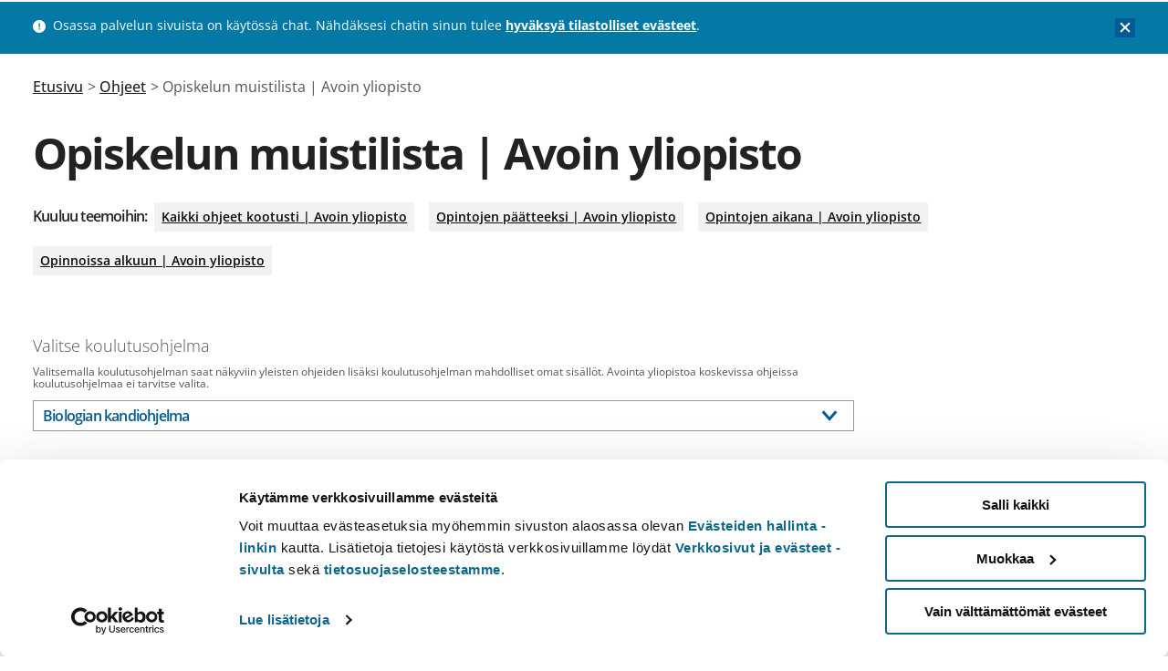

--- FILE ---
content_type: text/html; charset=UTF-8
request_url: https://studies.helsinki.fi/ohjeet/node/2748?degree_programme_code=KH57_001
body_size: 16970
content:
<!DOCTYPE html>
<html lang="fi" dir="ltr" prefix="og: https://ogp.me/ns#">
  <head>
    <meta charset="utf-8" />
<script type="text/javascript" id="Cookiebot" src="https://consent.cookiebot.com/uc.js" data-cbid="e422c4ee-0ebe-400c-b22b-9c74b6faeac3" async="async" data-culture="fi"></script>
<meta name="description" content="Mitä tapahtuu ilmoittautumisen jälkeen? Miten saan käyttööni Helsingin yliopiston käyttäjätunnuksen? Mistä pääsen kirjautumaan verkko-oppimisympäristö Moodleen?" />
<link rel="canonical" href="https://studies.helsinki.fi/ohjeet/artikkeli/opiskelun-muistilista-avoin-yliopisto" />
<link rel="shortlink" href="https://studies.helsinki.fi/ohjeet/node/2748" />
<meta property="og:site_name" content="Opiskelijan ohjeet" />
<meta property="og:url" content="https://studies.helsinki.fi/ohjeet/artikkeli/opiskelun-muistilista-avoin-yliopisto" />
<meta property="og:title" content="Opiskelun muistilista | Avoin yliopisto" />
<meta property="og:description" content="Mitä tapahtuu ilmoittautumisen jälkeen? Miten saan käyttööni Helsingin yliopiston käyttäjätunnuksen? Mistä pääsen kirjautumaan verkko-oppimisympäristö Moodleen? Tältä sivulta löydät opiskelun eri vaiheisiin liittyvät käytännöt ja ohjeet kootusti." />
<meta name="twitter:description" content="Mitä tapahtuu ilmoittautumisen jälkeen? Miten saan käyttööni Helsingin yliopiston käyttäjätunnuksen? Mistä pääsen kirjautumaan verkko-oppimisympäristö Moodleen? Tältä sivulta löydät opiskelun eri" />
<meta name="twitter:title" content="Opiskelun muistilista | Avoin yliopisto | Opiskelijan ohjeet" />
<meta name="baggage" content="sentry-trace_id=eaa2db6379f54e5c8e88a982330e4139,sentry-public_key=1a9c66b5af1442bc998a6e22ed2e573c,sentry-release=cfffdb39-251218-0829,sentry-environment=production" />
<meta name="sentry-trace" content="eaa2db6379f54e5c8e88a982330e4139-b4678c3d803641e6" />
<meta name="traceparent" content="00-eaa2db6379f54e5c8e88a982330e4139-b4678c3d803641e6-00" />
<meta name="Generator" content="Drupal 10 (https://www.drupal.org)" />
<meta name="MobileOptimized" content="width" />
<meta name="HandheldFriendly" content="true" />
<meta name="viewport" content="width=device-width, initial-scale=1.0" />
<link rel="shortlink-with-degree-programme" href="https://studies.helsinki.fi/ohjeet/node/2748?degree_programme_code=KH57_001" />
<link rel="apple-touch-icon" href="https://studies.helsinki.fi/themes/custom/uhsg_theme/images/favicons/apple-touch-icon-114x114.png" sizes="114x114" />
<link rel="apple-touch-icon" href="https://studies.helsinki.fi/themes/custom/uhsg_theme/images/favicons/apple-touch-icon-120x120.png" sizes="120x120" />
<link rel="apple-touch-icon" href="https://studies.helsinki.fi/themes/custom/uhsg_theme/images/favicons/apple-touch-icon-144x144.png" sizes="144x144" />
<link rel="apple-touch-icon" href="https://studies.helsinki.fi/themes/custom/uhsg_theme/images/favicons/apple-touch-icon-152x152.png" sizes="152x152" />
<link rel="apple-touch-icon" href="https://studies.helsinki.fi/themes/custom/uhsg_theme/images/favicons/apple-touch-icon-57x57.png" sizes="57x57" />
<link rel="apple-touch-icon" href="https://studies.helsinki.fi/themes/custom/uhsg_theme/images/favicons/apple-touch-icon-60x60.png" sizes="60x60" />
<link rel="apple-touch-icon" href="https://studies.helsinki.fi/themes/custom/uhsg_theme/images/favicons/apple-touch-icon-72x72.png" sizes="72x72" />
<link rel="apple-touch-icon" href="https://studies.helsinki.fi/themes/custom/uhsg_theme/images/favicons/apple-touch-icon-76x76.png" sizes="76x76" />
<link rel="apple-touch-icon" href="https://studies.helsinki.fi/themes/custom/uhsg_theme/images/favicons/apple-touch-icon.png" />
<link rel="icon" href="https://studies.helsinki.fi/themes/custom/uhsg_theme/images/favicons/favicon-160x160.png" type="image/png" sizes="160x160" />
<link rel="icon" href="https://studies.helsinki.fi/themes/custom/uhsg_theme/images/favicons/favicon-16x16.png" type="image/png" sizes="16x16" />
<link rel="icon" href="https://studies.helsinki.fi/themes/custom/uhsg_theme/images/favicons/favicon-196x196.png" type="image/png" sizes="196x196" />
<link rel="icon" href="https://studies.helsinki.fi/themes/custom/uhsg_theme/images/favicons/favicon-32x32.png" type="image/png" sizes="32x32" />
<link rel="icon" href="https://studies.helsinki.fi/themes/custom/uhsg_theme/images/favicons/favicon-96x96.png" type="image/png" sizes="96x96" />
<link rel="icon" href="/themes/custom/uhsg_theme/favicon.ico" type="image/vnd.microsoft.icon" />
<link rel="alternate" hreflang="en" href="https://studies.helsinki.fi/instructions/article/student-checklist-open-university" />
<link rel="alternate" hreflang="fi" href="https://studies.helsinki.fi/ohjeet/artikkeli/opiskelun-muistilista-avoin-yliopisto" />
<link rel="alternate" hreflang="sv" href="https://studies.helsinki.fi/instruktioner/artikel/checklista-studier-oppna-universitetet" />

    <title>Opiskelun muistilista | Avoin yliopisto | Ohjeet | Opiskelu-palvelu | Helsingin yliopisto</title>
    <link rel="stylesheet" media="all" href="https://obar.it.helsinki.fi/obar.css" />
<link rel="stylesheet" media="all" href="/sites/default/files/css/css_SkI9vIpJ-Rz3Ju0l3WxbrveV5KNgHjkiBWv5LPRH89s.css?delta=1&amp;language=fi&amp;theme=uhsg_theme&amp;include=eJxFzksOwjAMBNALpcmRKrcdkiDnIzsplNMDjaCb0eiNF16ZVA-3kMKsoyeokoeatQjcJr0SW7rTc0AukojjC6aSkBeqQX9Xl9iea184asBmBFpL1rhjbrQw5lvkBnGXT6cbPbQhjW96UD-XhcT9m_3GGFpAgvP8EZ60HRyzN3vEQ92ZNpWtM94fT1dO" />
<link rel="stylesheet" media="all" href="/sites/default/files/css/css_OlJ1q9S5FlmlllO4PK8TAaZuEn67MxBbbaJz0tOCyJU.css?delta=2&amp;language=fi&amp;theme=uhsg_theme&amp;include=eJxFzksOwjAMBNALpcmRKrcdkiDnIzsplNMDjaCb0eiNF16ZVA-3kMKsoyeokoeatQjcJr0SW7rTc0AukojjC6aSkBeqQX9Xl9iea184asBmBFpL1rhjbrQw5lvkBnGXT6cbPbQhjW96UD-XhcT9m_3GGFpAgvP8EZ60HRyzN3vEQ92ZNpWtM94fT1dO" />

    
  </head>
  <body class="guide-student-helsinki-fi path-node page-node-type-article">
    
      <div class="dialog-off-canvas-main-canvas" data-off-canvas-main-canvas>
    


<header>
  <a href="#main-content" class="visually-hidden focusable skip-link">
    Hyppää pääsisältöön
  </a>
      <span id="obar-header" class="obar" data-announcement-sources="studies" data-base-url="https://obar.it.helsinki.fi" data-app-name="guide" data-jwt-token="eyJ0eXAiOiJKV1QiLCJhbGciOiJSUzI1NiJ9.[base64].ZLRVtrAlpYskfStnfycBl1zm1xz97MNBGMT_YnbXKwkXMEk8QS7ZhVifEqvOocCqccJ4QYB3awheTp-VNhZ5I8n1VnXJep1MmFSnQ7aRkkq5z5KQb9Jt510GQNREpbpfwSIEeWHo5gwBKiKTgm3YDkDo_023FTobMwevRtEazQ0">
      <span></span></span>

  </header>
  
    <div class="region region-navigation">
    <div data-drupal-messages-fallback class="hidden"></div>

  

<div class="cookieconsent-optout-statistics" id="giosg-cookie-consent-notification">
  <div class="giosg-cookie-consent-notification">
    <div class="container tube">
      <div class="giosg-cookie-consent-notification__message">
        <div class="giosg-cookie-consent-notification__message__text">
          Osassa palvelun sivuista on käytössä chat. Nähdäksesi chatin sinun tulee <a class="uhsg-cookiebot-renew" data-uhsg-cookiebot-consent-level="statistics" href="#"> hyväksyä tilastolliset evästeet</a>.
        </div>
        <div class="giosg-cookie-consent-notification__message__close">
          <button type="button" class="button button--icon"><span class="sr-only">piilota</span><span class="icon--remove" aria-hidden="true"></span></button>
        </div>
      </div>
    </div>
  </div>
</div>

  </div>


    <div class="container region region-before-content">
    <div id="block-breadcrumbs" class="block block-system block-system-breadcrumb-block">
  
    
        <nav role="navigation" aria-label=Murupolku>
    <div itemscope itemtype="https://schema.org/BreadcrumbList" class="breadcrumbs breadcrumbs--home-icon-first">
              <div itemprop="itemListElement" itemscope itemtype="https://schema.org/ListItem" class="breadcrumbs__item ">
          <meta itemprop="position" content="1" />
                      <meta itemprop="name" content="Etusivu">
            <a itemprop="item" href="https://studies.helsinki.fi/etusivu"><div>Etusivu</div></a>
                  </div>
              <div itemprop="itemListElement" itemscope itemtype="https://schema.org/ListItem" class="breadcrumbs__item breadcrumbs__item--mobile">
          <meta itemprop="position" content="2" />
                      <meta itemprop="name" content="Ohjeet">
            <a itemprop="item" href="/ohjeet"><div>Ohjeet</div></a>
                  </div>
              <div itemprop="itemListElement" itemscope itemtype="https://schema.org/ListItem" class="breadcrumbs__item ">
          <meta itemprop="position" content="3" />
                      <div property="name" aria-current=“page”>Opiskelun muistilista | Avoin yliopisto</div>
                  </div>
            </div>
  </nav>

  </div>

  </div>




<main role="main" >
  <a id="main-content" tabindex="-1"></a>      <div class="region region-content">
    




<article  class="article article--full">
  <div class="container tube article__content">
    <div class="col-container col-container--narrow-side">
      <div class="col-main">
        <h1> <span class="field field--name-title field--type-string field--label-hidden">Opiskelun muistilista | Avoin yliopisto</span>
 </h1>
        <div class="article__themes">
          <div class="item-list"><h2 class="h2--low">Kuuluu teemoihin:</h2><ul class="list-of-tags"><li><a href="/ohjeet/avoin-yliopisto/kaikki-ohjeet-kootusti-%7C-avoin-yliopisto" class="list-of-tags__link button--tag">Kaikki ohjeet kootusti | Avoin yliopisto</a></li><li><a href="/ohjeet/avoin-yliopisto/opintojen-paatteeksi-%7C-avoin-yliopisto" class="list-of-tags__link button--tag">Opintojen päätteeksi | Avoin yliopisto</a></li><li><a href="/ohjeet/avoin-yliopisto/opintojen-aikana-%7C-avoin-yliopisto" class="list-of-tags__link button--tag">Opintojen aikana | Avoin yliopisto</a></li><li><a href="/ohjeet/avoin-yliopisto/opinnoissa-alkuun-%7C-avoin-yliopisto" class="list-of-tags__link button--tag">Opinnoissa alkuun | Avoin yliopisto</a></li></ul></div>
        </div>
      </div>
    </div>
    <div class="col-container col-container--narrow-side">
      <div class="col-main">
        

<div class="degree-programme-switcher search-form cacheable">
  <label> Valitse koulutusohjelma </label>
      <div class="degree-programme-switcher__description">Valitsemalla koulutusohjelman saat näkyviin yleisten ohjeiden lisäksi koulutusohjelman mahdolliset omat sisällöt. Avointa yliopistoa koskevissa ohjeissa koulutusohjelmaa ei tarvitse valita.</div>
  
  <button class="degree-programme-switcher__header"
          aria-expanded="false"
          aria-controls="degree-programme-switcher-dropdown-1"
          id="degree-programme-switcher-header-1"
          tabindex="0">
    <div class="h4 degree-programme-switcher__title" data-degree-programme-code="KH57_001">
      Biologian kandiohjelma
    </div>
    <span class="degree-programme-switcher__toggle icon--caret-down" />
  </button>

  <div class="degree-programme-switcher__dropdown"
       id="degree-programme-switcher-dropdown-1"
       role="region"
       aria-labelledby="degree-programme-switcher-header-1"
       hidden="">
    <button type="reset" data-href="https://studies.helsinki.fi/ohjeet/degree-programme/reset" class="button--action icon--remove theme-transparent button--reset">Tyhjennä valinta</button>

    <h2 class="h4 degree-programme-switcher__dropdown-title">Hae koulutusohjelmaa</h2>

    <div class="degree-programme-switcher__filter tube">
      <label for="filter">Hae koulutusohjelmaa nimellä tai nimen osalla</label>
      <input type="text"
             name="filter"
             placeholder="Hae koulutusohjelmaa nimellä tai nimen osalla"
             class="search-form__input"
             aria-controls="degree-programme-switcher-programmes-list-1"
             aria-describedby="degree-programme-switcher-filter-description-1">
      <div id="degree-programme-switcher-filter-description-1" class="description visually-hidden">
        Kun haet koulutusohjelmaa nimellä tai nimen osalla hakukentän alapuolella olevan koulutusohjelmalistan vaihtoehdot rajautuvat. Valitse tämän jälkeen koulutusohjelma listasta.
      </div>
      <i class="icon--search"></i>
    </div>

    <div class="degree-programme-switcher__list" role="region" id="degree-programme-switcher-programmes-list-1">
      <div class="degree-programme-switcher__filter-messages visually-hidden" aria-live="assertive"></div>
              <div>

<div class="view-degree-programmes view view-degree-programmes-cached view-id-degree_programmes_cached view-display-id-block_1 js-view-dom-id-5b4bedee74924de490c6e9d4f68fc091a1f363ae9b9bc910eaa5d7b9b551cdae">
  
    

  
  
  
  
      <div  class="view-content">
      
<div >
    <div>
      <h3 class="h4 tube view-list-title view-subtitle">Kandiohjelmat</h3>
  
  <ul class="list-of-links__compact">

          <li class="list-of-links__link button--action theme-transparent programme-145"><a href="/ohjeet/degree-programme/set/145" class="uhsg-user-favourites-flag-link" rel="nofollow">Biologian kandiohjelma</a><div class="flag flag-my-degree-programmes js-flag-my-degree-programmes-145 action-flag"><a href="/ohjeet/degree-programme/set/145" class="replace-uhsg-user-favourites" rel="nofollow">Flag this item</a></div></li>
          <li class="list-of-links__link button--action theme-transparent programme-310"><a href="/ohjeet/degree-programme/set/310" class="uhsg-user-favourites-flag-link" rel="nofollow">Elintarviketalouden ja kulutuksen kandiohjelma</a><div class="flag flag-my-degree-programmes js-flag-my-degree-programmes-310 action-flag"><a href="/ohjeet/degree-programme/set/310" class="replace-uhsg-user-favourites" rel="nofollow">Flag this item</a></div></li>
          <li class="list-of-links__link button--action theme-transparent programme-170"><a href="/ohjeet/degree-programme/set/170" class="uhsg-user-favourites-flag-link" rel="nofollow">Elintarviketieteiden kandiohjelma</a><div class="flag flag-my-degree-programmes js-flag-my-degree-programmes-170 action-flag"><a href="/ohjeet/degree-programme/set/170" class="replace-uhsg-user-favourites" rel="nofollow">Flag this item</a></div></li>
          <li class="list-of-links__link button--action theme-transparent programme-179"><a href="/ohjeet/degree-programme/set/179" class="uhsg-user-favourites-flag-link" rel="nofollow">Eläinlääketieteen kandiohjelma</a><div class="flag flag-my-degree-programmes js-flag-my-degree-programmes-179 action-flag"><a href="/ohjeet/degree-programme/set/179" class="replace-uhsg-user-favourites" rel="nofollow">Flag this item</a></div></li>
          <li class="list-of-links__link button--action theme-transparent programme-143"><a href="/ohjeet/degree-programme/set/143" class="uhsg-user-favourites-flag-link" rel="nofollow">Farmaseutin koulutusohjelma</a><div class="flag flag-my-degree-programmes js-flag-my-degree-programmes-143 action-flag"><a href="/ohjeet/degree-programme/set/143" class="replace-uhsg-user-favourites" rel="nofollow">Flag this item</a></div></li>
          <li class="list-of-links__link button--action theme-transparent programme-102"><a href="/ohjeet/degree-programme/set/102" class="uhsg-user-favourites-flag-link" rel="nofollow">Filosofian kandiohjelma</a><div class="flag flag-my-degree-programmes js-flag-my-degree-programmes-102 action-flag"><a href="/ohjeet/degree-programme/set/102" class="replace-uhsg-user-favourites" rel="nofollow">Flag this item</a></div></li>
          <li class="list-of-links__link button--action theme-transparent programme-124"><a href="/ohjeet/degree-programme/set/124" class="uhsg-user-favourites-flag-link" rel="nofollow">Fysikaalisten tieteiden kandiohjelma</a><div class="flag flag-my-degree-programmes js-flag-my-degree-programmes-124 action-flag"><a href="/ohjeet/degree-programme/set/124" class="replace-uhsg-user-favourites" rel="nofollow">Flag this item</a></div></li>
          <li class="list-of-links__link button--action theme-transparent programme-128"><a href="/ohjeet/degree-programme/set/128" class="uhsg-user-favourites-flag-link" rel="nofollow">Geotieteiden kandiohjelma</a><div class="flag flag-my-degree-programmes js-flag-my-degree-programmes-128 action-flag"><a href="/ohjeet/degree-programme/set/128" class="replace-uhsg-user-favourites" rel="nofollow">Flag this item</a></div></li>
          <li class="list-of-links__link button--action theme-transparent programme-107"><a href="/ohjeet/degree-programme/set/107" class="uhsg-user-favourites-flag-link" rel="nofollow">Historian kandiohjelma</a><div class="flag flag-my-degree-programmes js-flag-my-degree-programmes-107 action-flag"><a href="/ohjeet/degree-programme/set/107" class="replace-uhsg-user-favourites" rel="nofollow">Flag this item</a></div></li>
          <li class="list-of-links__link button--action theme-transparent programme-188"><a href="/ohjeet/degree-programme/set/188" class="uhsg-user-favourites-flag-link" rel="nofollow">Kandidatprogrammet i pedagogik: allmän- och vuxenpedagogik (PED)</a><div class="flag flag-my-degree-programmes js-flag-my-degree-programmes-188 action-flag"><a href="/ohjeet/degree-programme/set/188" class="replace-uhsg-user-favourites" rel="nofollow">Flag this item</a></div></li>
          <li class="list-of-links__link button--action theme-transparent programme-190"><a href="/ohjeet/degree-programme/set/190" class="uhsg-user-favourites-flag-link" rel="nofollow">Kandidatprogrammet i pedagogik: klasslärare (KLU)</a><div class="flag flag-my-degree-programmes js-flag-my-degree-programmes-190 action-flag"><a href="/ohjeet/degree-programme/set/190" class="replace-uhsg-user-favourites" rel="nofollow">Flag this item</a></div></li>
          <li class="list-of-links__link button--action theme-transparent programme-189"><a href="/ohjeet/degree-programme/set/189" class="uhsg-user-favourites-flag-link" rel="nofollow">Kandidatprogrammet i pedagogik: lärare inom småbarnspedagogik (SBP)</a><div class="flag flag-my-degree-programmes js-flag-my-degree-programmes-189 action-flag"><a href="/ohjeet/degree-programme/set/189" class="replace-uhsg-user-favourites" rel="nofollow">Flag this item</a></div></li>
          <li class="list-of-links__link button--action theme-transparent programme-167"><a href="/ohjeet/degree-programme/set/167" class="uhsg-user-favourites-flag-link" rel="nofollow">Kandidatprogrammet i samhällsvetenskaper</a><div class="flag flag-my-degree-programmes js-flag-my-degree-programmes-167 action-flag"><a href="/ohjeet/degree-programme/set/167" class="replace-uhsg-user-favourites" rel="nofollow">Flag this item</a></div></li>
          <li class="list-of-links__link button--action theme-transparent programme-191"><a href="/ohjeet/degree-programme/set/191" class="uhsg-user-favourites-flag-link" rel="nofollow">Kasvatustieteiden kandiohjelma: erityispedagogiikka (EP)</a><div class="flag flag-my-degree-programmes js-flag-my-degree-programmes-191 action-flag"><a href="/ohjeet/degree-programme/set/191" class="replace-uhsg-user-favourites" rel="nofollow">Flag this item</a></div></li>
          <li class="list-of-links__link button--action theme-transparent programme-192"><a href="/ohjeet/degree-programme/set/192" class="uhsg-user-favourites-flag-link" rel="nofollow">Kasvatustieteiden kandiohjelma: kotitalousopettaja (KO)</a><div class="flag flag-my-degree-programmes js-flag-my-degree-programmes-192 action-flag"><a href="/ohjeet/degree-programme/set/192" class="replace-uhsg-user-favourites" rel="nofollow">Flag this item</a></div></li>
          <li class="list-of-links__link button--action theme-transparent programme-193"><a href="/ohjeet/degree-programme/set/193" class="uhsg-user-favourites-flag-link" rel="nofollow">Kasvatustieteiden kandiohjelma: käsityönopettaja (KÄ)</a><div class="flag flag-my-degree-programmes js-flag-my-degree-programmes-193 action-flag"><a href="/ohjeet/degree-programme/set/193" class="replace-uhsg-user-favourites" rel="nofollow">Flag this item</a></div></li>
          <li class="list-of-links__link button--action theme-transparent programme-196"><a href="/ohjeet/degree-programme/set/196" class="uhsg-user-favourites-flag-link" rel="nofollow">Kasvatustieteiden kandiohjelma: luokanopettaja, kasvatuspsykologia (LO-KP)</a><div class="flag flag-my-degree-programmes js-flag-my-degree-programmes-196 action-flag"><a href="/ohjeet/degree-programme/set/196" class="replace-uhsg-user-favourites" rel="nofollow">Flag this item</a></div></li>
          <li class="list-of-links__link button--action theme-transparent programme-195"><a href="/ohjeet/degree-programme/set/195" class="uhsg-user-favourites-flag-link" rel="nofollow">Kasvatustieteiden kandiohjelma: luokanopettaja, kasvatustiede (LO-KT)</a><div class="flag flag-my-degree-programmes js-flag-my-degree-programmes-195 action-flag"><a href="/ohjeet/degree-programme/set/195" class="replace-uhsg-user-favourites" rel="nofollow">Flag this item</a></div></li>
          <li class="list-of-links__link button--action theme-transparent programme-194"><a href="/ohjeet/degree-programme/set/194" class="uhsg-user-favourites-flag-link" rel="nofollow">Kasvatustieteiden kandiohjelma: varhaiskasvatuksen opettaja (VO)</a><div class="flag flag-my-degree-programmes js-flag-my-degree-programmes-194 action-flag"><a href="/ohjeet/degree-programme/set/194" class="replace-uhsg-user-favourites" rel="nofollow">Flag this item</a></div></li>
          <li class="list-of-links__link button--action theme-transparent programme-197"><a href="/ohjeet/degree-programme/set/197" class="uhsg-user-favourites-flag-link" rel="nofollow">Kasvatustieteiden kandiohjelma: yleinen ja aikuiskasvatustiede (YL ja AKT)</a><div class="flag flag-my-degree-programmes js-flag-my-degree-programmes-197 action-flag"><a href="/ohjeet/degree-programme/set/197" class="replace-uhsg-user-favourites" rel="nofollow">Flag this item</a></div></li>
          <li class="list-of-links__link button--action theme-transparent programme-125"><a href="/ohjeet/degree-programme/set/125" class="uhsg-user-favourites-flag-link" rel="nofollow">Kemian kandiohjelma</a><div class="flag flag-my-degree-programmes js-flag-my-degree-programmes-125 action-flag"><a href="/ohjeet/degree-programme/set/125" class="replace-uhsg-user-favourites" rel="nofollow">Flag this item</a></div></li>
          <li class="list-of-links__link button--action theme-transparent programme-104"><a href="/ohjeet/degree-programme/set/104" class="uhsg-user-favourites-flag-link" rel="nofollow">Kielten kandiohjelma</a><div class="flag flag-my-degree-programmes js-flag-my-degree-programmes-104 action-flag"><a href="/ohjeet/degree-programme/set/104" class="replace-uhsg-user-favourites" rel="nofollow">Flag this item</a></div></li>
          <li class="list-of-links__link button--action theme-transparent programme-105"><a href="/ohjeet/degree-programme/set/105" class="uhsg-user-favourites-flag-link" rel="nofollow">Kotimaisten kielten ja kirjallisuuksien kandiohjelma</a><div class="flag flag-my-degree-programmes js-flag-my-degree-programmes-105 action-flag"><a href="/ohjeet/degree-programme/set/105" class="replace-uhsg-user-favourites" rel="nofollow">Flag this item</a></div></li>
          <li class="list-of-links__link button--action theme-transparent programme-106"><a href="/ohjeet/degree-programme/set/106" class="uhsg-user-favourites-flag-link" rel="nofollow">Kulttuurien tutkimuksen kandiohjelma</a><div class="flag flag-my-degree-programmes js-flag-my-degree-programmes-106 action-flag"><a href="/ohjeet/degree-programme/set/106" class="replace-uhsg-user-favourites" rel="nofollow">Flag this item</a></div></li>
          <li class="list-of-links__link button--action theme-transparent programme-312"><a href="/ohjeet/degree-programme/set/312" class="uhsg-user-favourites-flag-link" rel="nofollow">Liberal Arts and Sciences -kandiohjelma</a><div class="flag flag-my-degree-programmes js-flag-my-degree-programmes-312 action-flag"><a href="/ohjeet/degree-programme/set/312" class="replace-uhsg-user-favourites" rel="nofollow">Flag this item</a></div></li>
          <li class="list-of-links__link button--action theme-transparent programme-96"><a href="/ohjeet/degree-programme/set/96" class="uhsg-user-favourites-flag-link" rel="nofollow">Logopedian kandiohjelma</a><div class="flag flag-my-degree-programmes js-flag-my-degree-programmes-96 action-flag"><a href="/ohjeet/degree-programme/set/96" class="replace-uhsg-user-favourites" rel="nofollow">Flag this item</a></div></li>
          <li class="list-of-links__link button--action theme-transparent programme-245"><a href="/ohjeet/degree-programme/set/245" class="uhsg-user-favourites-flag-link" rel="nofollow">Luonnontieteiden kandiohjelma (BSC)</a><div class="flag flag-my-degree-programmes js-flag-my-degree-programmes-245 action-flag"><a href="/ohjeet/degree-programme/set/245" class="replace-uhsg-user-favourites" rel="nofollow">Flag this item</a></div></li>
          <li class="list-of-links__link button--action theme-transparent programme-309"><a href="/ohjeet/degree-programme/set/309" class="uhsg-user-favourites-flag-link" rel="nofollow">Lääketieteen ja hammaslääketieteen kandiohjelma: Hammaslääketieteen opintosuunta</a><div class="flag flag-my-degree-programmes js-flag-my-degree-programmes-309 action-flag"><a href="/ohjeet/degree-programme/set/309" class="replace-uhsg-user-favourites" rel="nofollow">Flag this item</a></div></li>
          <li class="list-of-links__link button--action theme-transparent programme-308"><a href="/ohjeet/degree-programme/set/308" class="uhsg-user-favourites-flag-link" rel="nofollow">Lääketieteen ja hammaslääketieteen kandiohjelma: Lääketieteen opintosuunta</a><div class="flag flag-my-degree-programmes js-flag-my-degree-programmes-308 action-flag"><a href="/ohjeet/degree-programme/set/308" class="replace-uhsg-user-favourites" rel="nofollow">Flag this item</a></div></li>
          <li class="list-of-links__link button--action theme-transparent programme-129"><a href="/ohjeet/degree-programme/set/129" class="uhsg-user-favourites-flag-link" rel="nofollow">Maantieteen kandiohjelma</a><div class="flag flag-my-degree-programmes js-flag-my-degree-programmes-129 action-flag"><a href="/ohjeet/degree-programme/set/129" class="replace-uhsg-user-favourites" rel="nofollow">Flag this item</a></div></li>
          <li class="list-of-links__link button--action theme-transparent programme-168"><a href="/ohjeet/degree-programme/set/168" class="uhsg-user-favourites-flag-link" rel="nofollow">Maataloustieteiden kandiohjelma</a><div class="flag flag-my-degree-programmes js-flag-my-degree-programmes-168 action-flag"><a href="/ohjeet/degree-programme/set/168" class="replace-uhsg-user-favourites" rel="nofollow">Flag this item</a></div></li>
          <li class="list-of-links__link button--action theme-transparent programme-123"><a href="/ohjeet/degree-programme/set/123" class="uhsg-user-favourites-flag-link" rel="nofollow">Matemaattisten tieteiden kandiohjelma</a><div class="flag flag-my-degree-programmes js-flag-my-degree-programmes-123 action-flag"><a href="/ohjeet/degree-programme/set/123" class="replace-uhsg-user-favourites" rel="nofollow">Flag this item</a></div></li>
          <li class="list-of-links__link button--action theme-transparent programme-126"><a href="/ohjeet/degree-programme/set/126" class="uhsg-user-favourites-flag-link" rel="nofollow">Matematiikan, fysiikan ja kemian opettajan kandiohjelma</a><div class="flag flag-my-degree-programmes js-flag-my-degree-programmes-126 action-flag"><a href="/ohjeet/degree-programme/set/126" class="replace-uhsg-user-favourites" rel="nofollow">Flag this item</a></div></li>
          <li class="list-of-links__link button--action theme-transparent programme-169"><a href="/ohjeet/degree-programme/set/169" class="uhsg-user-favourites-flag-link" rel="nofollow">Metsätieteiden kandiohjelma</a><div class="flag flag-my-degree-programmes js-flag-my-degree-programmes-169 action-flag"><a href="/ohjeet/degree-programme/set/169" class="replace-uhsg-user-favourites" rel="nofollow">Flag this item</a></div></li>
          <li class="list-of-links__link button--action theme-transparent programme-146"><a href="/ohjeet/degree-programme/set/146" class="uhsg-user-favourites-flag-link" rel="nofollow">Molekyylibiotieteiden kandiohjelma</a><div class="flag flag-my-degree-programmes js-flag-my-degree-programmes-146 action-flag"><a href="/ohjeet/degree-programme/set/146" class="replace-uhsg-user-favourites" rel="nofollow">Flag this item</a></div></li>
          <li class="list-of-links__link button--action theme-transparent programme-92"><a href="/ohjeet/degree-programme/set/92" class="uhsg-user-favourites-flag-link" rel="nofollow">Oikeusnotaarin koulutusohjelma</a><div class="flag flag-my-degree-programmes js-flag-my-degree-programmes-92 action-flag"><a href="/ohjeet/degree-programme/set/92" class="replace-uhsg-user-favourites" rel="nofollow">Flag this item</a></div></li>
          <li class="list-of-links__link button--action theme-transparent programme-154"><a href="/ohjeet/degree-programme/set/154" class="uhsg-user-favourites-flag-link" rel="nofollow">Politiikan ja viestinnän kandiohjelma</a><div class="flag flag-my-degree-programmes js-flag-my-degree-programmes-154 action-flag"><a href="/ohjeet/degree-programme/set/154" class="replace-uhsg-user-favourites" rel="nofollow">Flag this item</a></div></li>
          <li class="list-of-links__link button--action theme-transparent programme-95"><a href="/ohjeet/degree-programme/set/95" class="uhsg-user-favourites-flag-link" rel="nofollow">Psykologian kandiohjelma</a><div class="flag flag-my-degree-programmes js-flag-my-degree-programmes-95 action-flag"><a href="/ohjeet/degree-programme/set/95" class="replace-uhsg-user-favourites" rel="nofollow">Flag this item</a></div></li>
          <li class="list-of-links__link button--action theme-transparent programme-156"><a href="/ohjeet/degree-programme/set/156" class="uhsg-user-favourites-flag-link" rel="nofollow">Sosiaalitieteiden kandiohjelma</a><div class="flag flag-my-degree-programmes js-flag-my-degree-programmes-156 action-flag"><a href="/ohjeet/degree-programme/set/156" class="replace-uhsg-user-favourites" rel="nofollow">Flag this item</a></div></li>
          <li class="list-of-links__link button--action theme-transparent programme-303"><a href="/ohjeet/degree-programme/set/303" class="uhsg-user-favourites-flag-link" rel="nofollow">Soveltavan psykologian kandiohjelma</a><div class="flag flag-my-degree-programmes js-flag-my-degree-programmes-303 action-flag"><a href="/ohjeet/degree-programme/set/303" class="replace-uhsg-user-favourites" rel="nofollow">Flag this item</a></div></li>
          <li class="list-of-links__link button--action theme-transparent programme-103"><a href="/ohjeet/degree-programme/set/103" class="uhsg-user-favourites-flag-link" rel="nofollow">Taiteiden tutkimuksen kandiohjelma</a><div class="flag flag-my-degree-programmes js-flag-my-degree-programmes-103 action-flag"><a href="/ohjeet/degree-programme/set/103" class="replace-uhsg-user-favourites" rel="nofollow">Flag this item</a></div></li>
          <li class="list-of-links__link button--action theme-transparent programme-157"><a href="/ohjeet/degree-programme/set/157" class="uhsg-user-favourites-flag-link" rel="nofollow">Taloustieteen kandiohjelma</a><div class="flag flag-my-degree-programmes js-flag-my-degree-programmes-157 action-flag"><a href="/ohjeet/degree-programme/set/157" class="replace-uhsg-user-favourites" rel="nofollow">Flag this item</a></div></li>
          <li class="list-of-links__link button--action theme-transparent programme-90"><a href="/ohjeet/degree-programme/set/90" class="uhsg-user-favourites-flag-link" rel="nofollow">Teologian ja uskonnontutkimuksen kandiohjelma</a><div class="flag flag-my-degree-programmes js-flag-my-degree-programmes-90 action-flag"><a href="/ohjeet/degree-programme/set/90" class="replace-uhsg-user-favourites" rel="nofollow">Flag this item</a></div></li>
          <li class="list-of-links__link button--action theme-transparent programme-127"><a href="/ohjeet/degree-programme/set/127" class="uhsg-user-favourites-flag-link" rel="nofollow">Tietojenkäsittelytieteen kandiohjelma (TKT)</a><div class="flag flag-my-degree-programmes js-flag-my-degree-programmes-127 action-flag"><a href="/ohjeet/degree-programme/set/127" class="replace-uhsg-user-favourites" rel="nofollow">Flag this item</a></div></li>
          <li class="list-of-links__link button--action theme-transparent programme-155"><a href="/ohjeet/degree-programme/set/155" class="uhsg-user-favourites-flag-link" rel="nofollow">Yhteiskunnallisen muutoksen kandiohjelma</a><div class="flag flag-my-degree-programmes js-flag-my-degree-programmes-155 action-flag"><a href="/ohjeet/degree-programme/set/155" class="replace-uhsg-user-favourites" rel="nofollow">Flag this item</a></div></li>
          <li class="list-of-links__link button--action theme-transparent programme-171"><a href="/ohjeet/degree-programme/set/171" class="uhsg-user-favourites-flag-link" rel="nofollow">Ympäristö- ja elintarviketalouden kandiohjelma</a><div class="flag flag-my-degree-programmes js-flag-my-degree-programmes-171 action-flag"><a href="/ohjeet/degree-programme/set/171" class="replace-uhsg-user-favourites" rel="nofollow">Flag this item</a></div></li>
          <li class="list-of-links__link button--action theme-transparent programme-311"><a href="/ohjeet/degree-programme/set/311" class="uhsg-user-favourites-flag-link" rel="nofollow">Ympäristön ja maatalouden taloustieteen kandiohjelma</a><div class="flag flag-my-degree-programmes js-flag-my-degree-programmes-311 action-flag"><a href="/ohjeet/degree-programme/set/311" class="replace-uhsg-user-favourites" rel="nofollow">Flag this item</a></div></li>
          <li class="list-of-links__link button--action theme-transparent programme-147"><a href="/ohjeet/degree-programme/set/147" class="uhsg-user-favourites-flag-link" rel="nofollow">Ympäristötieteiden kandiohjelma</a><div class="flag flag-my-degree-programmes js-flag-my-degree-programmes-147 action-flag"><a href="/ohjeet/degree-programme/set/147" class="replace-uhsg-user-favourites" rel="nofollow">Flag this item</a></div></li>
    
  </ul>

</div>
<div>
      <h3 class="h4 tube view-list-title view-subtitle">Maisteri- ja lisensiaattiohjelmat</h3>
  
  <ul class="list-of-links__compact">

          <li class="list-of-links__link button--action theme-transparent programme-133"><a href="/ohjeet/degree-programme/set/133" class="uhsg-user-favourites-flag-link" rel="nofollow">Alkeishiukkasfysiikan ja astrofysikaalisten tieteiden maisteriohjelma (PARAS)</a><div class="flag flag-my-degree-programmes js-flag-my-degree-programmes-133 action-flag"><a href="/ohjeet/degree-programme/set/133" class="replace-uhsg-user-favourites" rel="nofollow">Flag this item</a></div></li>
          <li class="list-of-links__link button--action theme-transparent programme-119"><a href="/ohjeet/degree-programme/set/119" class="uhsg-user-favourites-flag-link" rel="nofollow">Alue- ja kulttuurintutkimuksen maisteriohjelma</a><div class="flag flag-my-degree-programmes js-flag-my-degree-programmes-119 action-flag"><a href="/ohjeet/degree-programme/set/119" class="replace-uhsg-user-favourites" rel="nofollow">Flag this item</a></div></li>
          <li class="list-of-links__link button--action theme-transparent programme-139"><a href="/ohjeet/degree-programme/set/139" class="uhsg-user-favourites-flag-link" rel="nofollow">Datatieteen maisteriohjelma</a><div class="flag flag-my-degree-programmes js-flag-my-degree-programmes-139 action-flag"><a href="/ohjeet/degree-programme/set/139" class="replace-uhsg-user-favourites" rel="nofollow">Flag this item</a></div></li>
          <li class="list-of-links__link button--action theme-transparent programme-148"><a href="/ohjeet/degree-programme/set/148" class="uhsg-user-favourites-flag-link" rel="nofollow">Ekologian ja evoluutiobiologian maisteriohjelma</a><div class="flag flag-my-degree-programmes js-flag-my-degree-programmes-148 action-flag"><a href="/ohjeet/degree-programme/set/148" class="replace-uhsg-user-favourites" rel="nofollow">Flag this item</a></div></li>
          <li class="list-of-links__link button--action theme-transparent programme-177"><a href="/ohjeet/degree-programme/set/177" class="uhsg-user-favourites-flag-link" rel="nofollow">Elintarviketalouden ja kulutuksen maisteriohjelma</a><div class="flag flag-my-degree-programmes js-flag-my-degree-programmes-177 action-flag"><a href="/ohjeet/degree-programme/set/177" class="replace-uhsg-user-favourites" rel="nofollow">Flag this item</a></div></li>
          <li class="list-of-links__link button--action theme-transparent programme-175"><a href="/ohjeet/degree-programme/set/175" class="uhsg-user-favourites-flag-link" rel="nofollow">Elintarviketieteiden maisteriohjelma</a><div class="flag flag-my-degree-programmes js-flag-my-degree-programmes-175 action-flag"><a href="/ohjeet/degree-programme/set/175" class="replace-uhsg-user-favourites" rel="nofollow">Flag this item</a></div></li>
          <li class="list-of-links__link button--action theme-transparent programme-180"><a href="/ohjeet/degree-programme/set/180" class="uhsg-user-favourites-flag-link" rel="nofollow">Eläinlääketieteen lisensiaatin koulutusohjelma</a><div class="flag flag-my-degree-programmes js-flag-my-degree-programmes-180 action-flag"><a href="/ohjeet/degree-programme/set/180" class="replace-uhsg-user-favourites" rel="nofollow">Flag this item</a></div></li>
          <li class="list-of-links__link button--action theme-transparent programme-110"><a href="/ohjeet/degree-programme/set/110" class="uhsg-user-favourites-flag-link" rel="nofollow">Englannin kielen ja kirjallisuuden maisteriohjelma</a><div class="flag flag-my-degree-programmes js-flag-my-degree-programmes-110 action-flag"><a href="/ohjeet/degree-programme/set/110" class="replace-uhsg-user-favourites" rel="nofollow">Flag this item</a></div></li>
          <li class="list-of-links__link button--action theme-transparent programme-163"><a href="/ohjeet/degree-programme/set/163" class="uhsg-user-favourites-flag-link" rel="nofollow">Euroopan ja Pohjoismaiden tutkimuksen maisteriohjelma</a><div class="flag flag-my-degree-programmes js-flag-my-degree-programmes-163 action-flag"><a href="/ohjeet/degree-programme/set/163" class="replace-uhsg-user-favourites" rel="nofollow">Flag this item</a></div></li>
          <li class="list-of-links__link button--action theme-transparent programme-158"><a href="/ohjeet/degree-programme/set/158" class="uhsg-user-favourites-flag-link" rel="nofollow">Filosofian maisteriohjelma</a><div class="flag flag-my-degree-programmes js-flag-my-degree-programmes-158 action-flag"><a href="/ohjeet/degree-programme/set/158" class="replace-uhsg-user-favourites" rel="nofollow">Flag this item</a></div></li>
          <li class="list-of-links__link button--action theme-transparent programme-150"><a href="/ohjeet/degree-programme/set/150" class="uhsg-user-favourites-flag-link" rel="nofollow">Genetiikan ja molekulaaristen biotieteiden maisteriohjelma</a><div class="flag flag-my-degree-programmes js-flag-my-degree-programmes-150 action-flag"><a href="/ohjeet/degree-programme/set/150" class="replace-uhsg-user-favourites" rel="nofollow">Flag this item</a></div></li>
          <li class="list-of-links__link button--action theme-transparent programme-140"><a href="/ohjeet/degree-programme/set/140" class="uhsg-user-favourites-flag-link" rel="nofollow">Geologian ja geofysiikan maisteriohjelma</a><div class="flag flag-my-degree-programmes js-flag-my-degree-programmes-140 action-flag"><a href="/ohjeet/degree-programme/set/140" class="replace-uhsg-user-favourites" rel="nofollow">Flag this item</a></div></li>
          <li class="list-of-links__link button--action theme-transparent programme-246"><a href="/ohjeet/degree-programme/set/246" class="uhsg-user-favourites-flag-link" rel="nofollow">Globaalia hallintoa koskevan oikeuden maisteriohjelma</a><div class="flag flag-my-degree-programmes js-flag-my-degree-programmes-246 action-flag"><a href="/ohjeet/degree-programme/set/246" class="replace-uhsg-user-favourites" rel="nofollow">Flag this item</a></div></li>
          <li class="list-of-links__link button--action theme-transparent programme-160"><a href="/ohjeet/degree-programme/set/160" class="uhsg-user-favourites-flag-link" rel="nofollow">Globaalin politiikan ja viestinnän maisteriohjelma</a><div class="flag flag-my-degree-programmes js-flag-my-degree-programmes-160 action-flag"><a href="/ohjeet/degree-programme/set/160" class="replace-uhsg-user-favourites" rel="nofollow">Flag this item</a></div></li>
          <li class="list-of-links__link button--action theme-transparent programme-99"><a href="/ohjeet/degree-programme/set/99" class="uhsg-user-favourites-flag-link" rel="nofollow">Hammaslääketieteen koulutusohjelma</a><div class="flag flag-my-degree-programmes js-flag-my-degree-programmes-99 action-flag"><a href="/ohjeet/degree-programme/set/99" class="replace-uhsg-user-favourites" rel="nofollow">Flag this item</a></div></li>
          <li class="list-of-links__link button--action theme-transparent programme-306"><a href="/ohjeet/degree-programme/set/306" class="uhsg-user-favourites-flag-link" rel="nofollow">Hammaslääketieteen lisensiaattiohjelma</a><div class="flag flag-my-degree-programmes js-flag-my-degree-programmes-306 action-flag"><a href="/ohjeet/degree-programme/set/306" class="replace-uhsg-user-favourites" rel="nofollow">Flag this item</a></div></li>
          <li class="list-of-links__link button--action theme-transparent programme-122"><a href="/ohjeet/degree-programme/set/122" class="uhsg-user-favourites-flag-link" rel="nofollow">Historian maisteriohjelma</a><div class="flag flag-my-degree-programmes js-flag-my-degree-programmes-122 action-flag"><a href="/ohjeet/degree-programme/set/122" class="replace-uhsg-user-favourites" rel="nofollow">Flag this item</a></div></li>
          <li class="list-of-links__link button--action theme-transparent programme-176"><a href="/ohjeet/degree-programme/set/176" class="uhsg-user-favourites-flag-link" rel="nofollow">Ihmisen ravitsemuksen ja ruokakäyttäytymisen maisteriohjelma</a><div class="flag flag-my-degree-programmes js-flag-my-degree-programmes-176 action-flag"><a href="/ohjeet/degree-programme/set/176" class="replace-uhsg-user-favourites" rel="nofollow">Flag this item</a></div></li>
          <li class="list-of-links__link button--action theme-transparent programme-135"><a href="/ohjeet/degree-programme/set/135" class="uhsg-user-favourites-flag-link" rel="nofollow">Ilmakehätieteiden maisteriohjelma (ATM)</a><div class="flag flag-my-degree-programmes js-flag-my-degree-programmes-135 action-flag"><a href="/ohjeet/degree-programme/set/135" class="replace-uhsg-user-favourites" rel="nofollow">Flag this item</a></div></li>
          <li class="list-of-links__link button--action theme-transparent programme-271"><a href="/ohjeet/degree-programme/set/271" class="uhsg-user-favourites-flag-link" rel="nofollow">International Masters in Economy, State &amp; Society  </a><div class="flag flag-my-degree-programmes js-flag-my-degree-programmes-271 action-flag"><a href="/ohjeet/degree-programme/set/271" class="replace-uhsg-user-favourites" rel="nofollow">Flag this item</a></div></li>
          <li class="list-of-links__link button--action theme-transparent programme-94"><a href="/ohjeet/degree-programme/set/94" class="uhsg-user-favourites-flag-link" rel="nofollow">Kansainvälisen liikejuridiikan maisteriohjelma</a><div class="flag flag-my-degree-programmes js-flag-my-degree-programmes-94 action-flag"><a href="/ohjeet/degree-programme/set/94" class="replace-uhsg-user-favourites" rel="nofollow">Flag this item</a></div></li>
          <li class="list-of-links__link button--action theme-transparent programme-205"><a href="/ohjeet/degree-programme/set/205" class="uhsg-user-favourites-flag-link" rel="nofollow">Kasvatustieteiden maisteriohjelma: erityispedagogiikka (EP)</a><div class="flag flag-my-degree-programmes js-flag-my-degree-programmes-205 action-flag"><a href="/ohjeet/degree-programme/set/205" class="replace-uhsg-user-favourites" rel="nofollow">Flag this item</a></div></li>
          <li class="list-of-links__link button--action theme-transparent programme-203"><a href="/ohjeet/degree-programme/set/203" class="uhsg-user-favourites-flag-link" rel="nofollow">Kasvatustieteiden maisteriohjelma: kotitalousopettaja (KO)</a><div class="flag flag-my-degree-programmes js-flag-my-degree-programmes-203 action-flag"><a href="/ohjeet/degree-programme/set/203" class="replace-uhsg-user-favourites" rel="nofollow">Flag this item</a></div></li>
          <li class="list-of-links__link button--action theme-transparent programme-201"><a href="/ohjeet/degree-programme/set/201" class="uhsg-user-favourites-flag-link" rel="nofollow">Kasvatustieteiden maisteriohjelma: käsityönopettaja (KÄ)</a><div class="flag flag-my-degree-programmes js-flag-my-degree-programmes-201 action-flag"><a href="/ohjeet/degree-programme/set/201" class="replace-uhsg-user-favourites" rel="nofollow">Flag this item</a></div></li>
          <li class="list-of-links__link button--action theme-transparent programme-200"><a href="/ohjeet/degree-programme/set/200" class="uhsg-user-favourites-flag-link" rel="nofollow">Kasvatustieteiden maisteriohjelma: luokanopettaja, kasvatuspsykologia (LO-KP)</a><div class="flag flag-my-degree-programmes js-flag-my-degree-programmes-200 action-flag"><a href="/ohjeet/degree-programme/set/200" class="replace-uhsg-user-favourites" rel="nofollow">Flag this item</a></div></li>
          <li class="list-of-links__link button--action theme-transparent programme-199"><a href="/ohjeet/degree-programme/set/199" class="uhsg-user-favourites-flag-link" rel="nofollow">Kasvatustieteiden maisteriohjelma: luokanopettaja, kasvatustiede (LO-KT)</a><div class="flag flag-my-degree-programmes js-flag-my-degree-programmes-199 action-flag"><a href="/ohjeet/degree-programme/set/199" class="replace-uhsg-user-favourites" rel="nofollow">Flag this item</a></div></li>
          <li class="list-of-links__link button--action theme-transparent programme-209"><a href="/ohjeet/degree-programme/set/209" class="uhsg-user-favourites-flag-link" rel="nofollow">Kasvatustieteiden maisteriohjelma: varhaiskasvatus (VAKA)</a><div class="flag flag-my-degree-programmes js-flag-my-degree-programmes-209 action-flag"><a href="/ohjeet/degree-programme/set/209" class="replace-uhsg-user-favourites" rel="nofollow">Flag this item</a></div></li>
          <li class="list-of-links__link button--action theme-transparent programme-202"><a href="/ohjeet/degree-programme/set/202" class="uhsg-user-favourites-flag-link" rel="nofollow">Kasvatustieteiden maisteriohjelma: yleinen ja aikuiskasvatustiede (YL ja AKT)</a><div class="flag flag-my-degree-programmes js-flag-my-degree-programmes-202 action-flag"><a href="/ohjeet/degree-programme/set/202" class="replace-uhsg-user-favourites" rel="nofollow">Flag this item</a></div></li>
          <li class="list-of-links__link button--action theme-transparent programme-149"><a href="/ohjeet/degree-programme/set/149" class="uhsg-user-favourites-flag-link" rel="nofollow">Kasvitieteen maisteriohjelma</a><div class="flag flag-my-degree-programmes js-flag-my-degree-programmes-149 action-flag"><a href="/ohjeet/degree-programme/set/149" class="replace-uhsg-user-favourites" rel="nofollow">Flag this item</a></div></li>
          <li class="list-of-links__link button--action theme-transparent programme-142"><a href="/ohjeet/degree-programme/set/142" class="uhsg-user-favourites-flag-link" rel="nofollow">Kaupunkitutkimuksen ja suunnittelun maisteriohjelma (USP)</a><div class="flag flag-my-degree-programmes js-flag-my-degree-programmes-142 action-flag"><a href="/ohjeet/degree-programme/set/142" class="replace-uhsg-user-favourites" rel="nofollow">Flag this item</a></div></li>
          <li class="list-of-links__link button--action theme-transparent programme-136"><a href="/ohjeet/degree-programme/set/136" class="uhsg-user-favourites-flag-link" rel="nofollow">Kemian ja molekyylitieteiden maisteriohjelma</a><div class="flag flag-my-degree-programmes js-flag-my-degree-programmes-136 action-flag"><a href="/ohjeet/degree-programme/set/136" class="replace-uhsg-user-favourites" rel="nofollow">Flag this item</a></div></li>
          <li class="list-of-links__link button--action theme-transparent programme-112"><a href="/ohjeet/degree-programme/set/112" class="uhsg-user-favourites-flag-link" rel="nofollow">Kielellisen diversiteetin ja digitaalisten ihmistieteiden maisteriohjelma</a><div class="flag flag-my-degree-programmes js-flag-my-degree-programmes-112 action-flag"><a href="/ohjeet/degree-programme/set/112" class="replace-uhsg-user-favourites" rel="nofollow">Flag this item</a></div></li>
          <li class="list-of-links__link button--action theme-transparent programme-109"><a href="/ohjeet/degree-programme/set/109" class="uhsg-user-favourites-flag-link" rel="nofollow">Kielten maisteriohjelma</a><div class="flag flag-my-degree-programmes js-flag-my-degree-programmes-109 action-flag"><a href="/ohjeet/degree-programme/set/109" class="replace-uhsg-user-favourites" rel="nofollow">Flag this item</a></div></li>
          <li class="list-of-links__link button--action theme-transparent programme-116"><a href="/ohjeet/degree-programme/set/116" class="uhsg-user-favourites-flag-link" rel="nofollow">Kirjallisuudentutkimuksen maisteriohjelma</a><div class="flag flag-my-degree-programmes js-flag-my-degree-programmes-116 action-flag"><a href="/ohjeet/degree-programme/set/116" class="replace-uhsg-user-favourites" rel="nofollow">Flag this item</a></div></li>
          <li class="list-of-links__link button--action theme-transparent programme-118"><a href="/ohjeet/degree-programme/set/118" class="uhsg-user-favourites-flag-link" rel="nofollow">Kulttuurienvälisen vuorovaikutuksen maisteriohjelma</a><div class="flag flag-my-degree-programmes js-flag-my-degree-programmes-118 action-flag"><a href="/ohjeet/degree-programme/set/118" class="replace-uhsg-user-favourites" rel="nofollow">Flag this item</a></div></li>
          <li class="list-of-links__link button--action theme-transparent programme-120"><a href="/ohjeet/degree-programme/set/120" class="uhsg-user-favourites-flag-link" rel="nofollow">Kulttuurin ja kommunikaation maisteriohjelma</a><div class="flag flag-my-degree-programmes js-flag-my-degree-programmes-120 action-flag"><a href="/ohjeet/degree-programme/set/120" class="replace-uhsg-user-favourites" rel="nofollow">Flag this item</a></div></li>
          <li class="list-of-links__link button--action theme-transparent programme-117"><a href="/ohjeet/degree-programme/set/117" class="uhsg-user-favourites-flag-link" rel="nofollow">Kulttuuriperinnön maisteriohjelma</a><div class="flag flag-my-degree-programmes js-flag-my-degree-programmes-117 action-flag"><a href="/ohjeet/degree-programme/set/117" class="replace-uhsg-user-favourites" rel="nofollow">Flag this item</a></div></li>
          <li class="list-of-links__link button--action theme-transparent programme-113"><a href="/ohjeet/degree-programme/set/113" class="uhsg-user-favourites-flag-link" rel="nofollow">Kääntämisen ja tulkkauksen maisteriohjelma</a><div class="flag flag-my-degree-programmes js-flag-my-degree-programmes-113 action-flag"><a href="/ohjeet/degree-programme/set/113" class="replace-uhsg-user-favourites" rel="nofollow">Flag this item</a></div></li>
          <li class="list-of-links__link button--action theme-transparent programme-101"><a href="/ohjeet/degree-programme/set/101" class="uhsg-user-favourites-flag-link" rel="nofollow">Logopedian maisteriohjelma</a><div class="flag flag-my-degree-programmes js-flag-my-degree-programmes-101 action-flag"><a href="/ohjeet/degree-programme/set/101" class="replace-uhsg-user-favourites" rel="nofollow">Flag this item</a></div></li>
          <li class="list-of-links__link button--action theme-transparent programme-97"><a href="/ohjeet/degree-programme/set/97" class="uhsg-user-favourites-flag-link" rel="nofollow">Lääketieteen koulutusohjelma</a><div class="flag flag-my-degree-programmes js-flag-my-degree-programmes-97 action-flag"><a href="/ohjeet/degree-programme/set/97" class="replace-uhsg-user-favourites" rel="nofollow">Flag this item</a></div></li>
          <li class="list-of-links__link button--action theme-transparent programme-307"><a href="/ohjeet/degree-programme/set/307" class="uhsg-user-favourites-flag-link" rel="nofollow">Lääketieteen lisensiaattiohjelma</a><div class="flag flag-my-degree-programmes js-flag-my-degree-programmes-307 action-flag"><a href="/ohjeet/degree-programme/set/307" class="replace-uhsg-user-favourites" rel="nofollow">Flag this item</a></div></li>
          <li class="list-of-links__link button--action theme-transparent programme-141"><a href="/ohjeet/degree-programme/set/141" class="uhsg-user-favourites-flag-link" rel="nofollow">Maantieteen maisteriohjelma</a><div class="flag flag-my-degree-programmes js-flag-my-degree-programmes-141 action-flag"><a href="/ohjeet/degree-programme/set/141" class="replace-uhsg-user-favourites" rel="nofollow">Flag this item</a></div></li>
          <li class="list-of-links__link button--action theme-transparent programme-173"><a href="/ohjeet/degree-programme/set/173" class="uhsg-user-favourites-flag-link" rel="nofollow">Maatalous-, ympäristö- ja luonnonvaraekonomian maisteriohjelma</a><div class="flag flag-my-degree-programmes js-flag-my-degree-programmes-173 action-flag"><a href="/ohjeet/degree-programme/set/173" class="replace-uhsg-user-favourites" rel="nofollow">Flag this item</a></div></li>
          <li class="list-of-links__link button--action theme-transparent programme-172"><a href="/ohjeet/degree-programme/set/172" class="uhsg-user-favourites-flag-link" rel="nofollow">Maataloustieteiden maisteriohjelma</a><div class="flag flag-my-degree-programmes js-flag-my-degree-programmes-172 action-flag"><a href="/ohjeet/degree-programme/set/172" class="replace-uhsg-user-favourites" rel="nofollow">Flag this item</a></div></li>
          <li class="list-of-links__link button--action theme-transparent programme-207"><a href="/ohjeet/degree-programme/set/207" class="uhsg-user-favourites-flag-link" rel="nofollow">Magisterprogrammet i pedagogik: allmän- och vuxenpedagogik (PED)</a><div class="flag flag-my-degree-programmes js-flag-my-degree-programmes-207 action-flag"><a href="/ohjeet/degree-programme/set/207" class="replace-uhsg-user-favourites" rel="nofollow">Flag this item</a></div></li>
          <li class="list-of-links__link button--action theme-transparent programme-206"><a href="/ohjeet/degree-programme/set/206" class="uhsg-user-favourites-flag-link" rel="nofollow">Magisterprogrammet i pedagogik: klasslärare (KLU)</a><div class="flag flag-my-degree-programmes js-flag-my-degree-programmes-206 action-flag"><a href="/ohjeet/degree-programme/set/206" class="replace-uhsg-user-favourites" rel="nofollow">Flag this item</a></div></li>
          <li class="list-of-links__link button--action theme-transparent programme-259"><a href="/ohjeet/degree-programme/set/259" class="uhsg-user-favourites-flag-link" rel="nofollow">Master&#039;s Programme in Changing Education</a><div class="flag flag-my-degree-programmes js-flag-my-degree-programmes-259 action-flag"><a href="/ohjeet/degree-programme/set/259" class="replace-uhsg-user-favourites" rel="nofollow">Flag this item</a></div></li>
          <li class="list-of-links__link button--action theme-transparent programme-131"><a href="/ohjeet/degree-programme/set/131" class="uhsg-user-favourites-flag-link" rel="nofollow">Master&#039;s Programme in Life Science Informatics (LSI)</a><div class="flag flag-my-degree-programmes js-flag-my-degree-programmes-131 action-flag"><a href="/ohjeet/degree-programme/set/131" class="replace-uhsg-user-favourites" rel="nofollow">Flag this item</a></div></li>
          <li class="list-of-links__link button--action theme-transparent programme-286"><a href="/ohjeet/degree-programme/set/286" class="uhsg-user-favourites-flag-link" rel="nofollow">Master&#039;s Programme in Pharmaceutical Research, Development and Safety</a><div class="flag flag-my-degree-programmes js-flag-my-degree-programmes-286 action-flag"><a href="/ohjeet/degree-programme/set/286" class="replace-uhsg-user-favourites" rel="nofollow">Flag this item</a></div></li>
          <li class="list-of-links__link button--action theme-transparent programme-111"><a href="/ohjeet/degree-programme/set/111" class="uhsg-user-favourites-flag-link" rel="nofollow">Master&#039;s Programme in Russian, Eurasian and Eastern European Studies</a><div class="flag flag-my-degree-programmes js-flag-my-degree-programmes-111 action-flag"><a href="/ohjeet/degree-programme/set/111" class="replace-uhsg-user-favourites" rel="nofollow">Flag this item</a></div></li>
          <li class="list-of-links__link button--action theme-transparent programme-130"><a href="/ohjeet/degree-programme/set/130" class="uhsg-user-favourites-flag-link" rel="nofollow">Matematiikan ja tilastotieteen maisteriohjelma (MAST)</a><div class="flag flag-my-degree-programmes js-flag-my-degree-programmes-130 action-flag"><a href="/ohjeet/degree-programme/set/130" class="replace-uhsg-user-favourites" rel="nofollow">Flag this item</a></div></li>
          <li class="list-of-links__link button--action theme-transparent programme-137"><a href="/ohjeet/degree-programme/set/137" class="uhsg-user-favourites-flag-link" rel="nofollow">Matematiikan, fysiikan ja kemian opettajan maisteriohjelma</a><div class="flag flag-my-degree-programmes js-flag-my-degree-programmes-137 action-flag"><a href="/ohjeet/degree-programme/set/137" class="replace-uhsg-user-favourites" rel="nofollow">Flag this item</a></div></li>
          <li class="list-of-links__link button--action theme-transparent programme-134"><a href="/ohjeet/degree-programme/set/134" class="uhsg-user-favourites-flag-link" rel="nofollow">Materiaalitutkimuksen maisteriohjelma (MATRES)</a><div class="flag flag-my-degree-programmes js-flag-my-degree-programmes-134 action-flag"><a href="/ohjeet/degree-programme/set/134" class="replace-uhsg-user-favourites" rel="nofollow">Flag this item</a></div></li>
          <li class="list-of-links__link button--action theme-transparent programme-174"><a href="/ohjeet/degree-programme/set/174" class="uhsg-user-favourites-flag-link" rel="nofollow">Metsätieteiden maisteriohjelma</a><div class="flag flag-my-degree-programmes js-flag-my-degree-programmes-174 action-flag"><a href="/ohjeet/degree-programme/set/174" class="replace-uhsg-user-favourites" rel="nofollow">Flag this item</a></div></li>
          <li class="list-of-links__link button--action theme-transparent programme-178"><a href="/ohjeet/degree-programme/set/178" class="uhsg-user-favourites-flag-link" rel="nofollow">Mikrobiologian ja mikrobibiotekniikan maisteriohjelma</a><div class="flag flag-my-degree-programmes js-flag-my-degree-programmes-178 action-flag"><a href="/ohjeet/degree-programme/set/178" class="replace-uhsg-user-favourites" rel="nofollow">Flag this item</a></div></li>
          <li class="list-of-links__link button--action theme-transparent programme-151"><a href="/ohjeet/degree-programme/set/151" class="uhsg-user-favourites-flag-link" rel="nofollow">Neurotieteen maisteriohjelma</a><div class="flag flag-my-degree-programmes js-flag-my-degree-programmes-151 action-flag"><a href="/ohjeet/degree-programme/set/151" class="replace-uhsg-user-favourites" rel="nofollow">Flag this item</a></div></li>
          <li class="list-of-links__link button--action theme-transparent programme-272"><a href="/ohjeet/degree-programme/set/272" class="uhsg-user-favourites-flag-link" rel="nofollow">Nordic Master Programme in Environmental Changes at Higher Latitudes (ENCHIL)</a><div class="flag flag-my-degree-programmes js-flag-my-degree-programmes-272 action-flag"><a href="/ohjeet/degree-programme/set/272" class="replace-uhsg-user-favourites" rel="nofollow">Flag this item</a></div></li>
          <li class="list-of-links__link button--action theme-transparent programme-162"><a href="/ohjeet/degree-programme/set/162" class="uhsg-user-favourites-flag-link" rel="nofollow">Nyky-yhteiskunnan tutkimuksen maisteriohjelma</a><div class="flag flag-my-degree-programmes js-flag-my-degree-programmes-162 action-flag"><a href="/ohjeet/degree-programme/set/162" class="replace-uhsg-user-favourites" rel="nofollow">Flag this item</a></div></li>
          <li class="list-of-links__link button--action theme-transparent programme-93"><a href="/ohjeet/degree-programme/set/93" class="uhsg-user-favourites-flag-link" rel="nofollow">Oikeustieteen maisterin koulutusohjelma</a><div class="flag flag-my-degree-programmes js-flag-my-degree-programmes-93 action-flag"><a href="/ohjeet/degree-programme/set/93" class="replace-uhsg-user-favourites" rel="nofollow">Flag this item</a></div></li>
          <li class="list-of-links__link button--action theme-transparent programme-115"><a href="/ohjeet/degree-programme/set/115" class="uhsg-user-favourites-flag-link" rel="nofollow">Pohjoismaisten kielten ja kirjallisuuksien maisteriohjelma</a><div class="flag flag-my-degree-programmes js-flag-my-degree-programmes-115 action-flag"><a href="/ohjeet/degree-programme/set/115" class="replace-uhsg-user-favourites" rel="nofollow">Flag this item</a></div></li>
          <li class="list-of-links__link button--action theme-transparent programme-159"><a href="/ohjeet/degree-programme/set/159" class="uhsg-user-favourites-flag-link" rel="nofollow">Politiikan ja viestinnän maisteriohjelma</a><div class="flag flag-my-degree-programmes js-flag-my-degree-programmes-159 action-flag"><a href="/ohjeet/degree-programme/set/159" class="replace-uhsg-user-favourites" rel="nofollow">Flag this item</a></div></li>
          <li class="list-of-links__link button--action theme-transparent programme-144"><a href="/ohjeet/degree-programme/set/144" class="uhsg-user-favourites-flag-link" rel="nofollow">Proviisorin koulutusohjelma</a><div class="flag flag-my-degree-programmes js-flag-my-degree-programmes-144 action-flag"><a href="/ohjeet/degree-programme/set/144" class="replace-uhsg-user-favourites" rel="nofollow">Flag this item</a></div></li>
          <li class="list-of-links__link button--action theme-transparent programme-100"><a href="/ohjeet/degree-programme/set/100" class="uhsg-user-favourites-flag-link" rel="nofollow">Psykologian maisteriohjelma</a><div class="flag flag-my-degree-programmes js-flag-my-degree-programmes-100 action-flag"><a href="/ohjeet/degree-programme/set/100" class="replace-uhsg-user-favourites" rel="nofollow">Flag this item</a></div></li>
          <li class="list-of-links__link button--action theme-transparent programme-242"><a href="/ohjeet/degree-programme/set/242" class="uhsg-user-favourites-flag-link" rel="nofollow">Sosiaali- ja terveystutkimuksen ja -johtamisen maisteriohjelma</a><div class="flag flag-my-degree-programmes js-flag-my-degree-programmes-242 action-flag"><a href="/ohjeet/degree-programme/set/242" class="replace-uhsg-user-favourites" rel="nofollow">Flag this item</a></div></li>
          <li class="list-of-links__link button--action theme-transparent programme-165"><a href="/ohjeet/degree-programme/set/165" class="uhsg-user-favourites-flag-link" rel="nofollow">Sosiaalitieteiden maisteriohjelma</a><div class="flag flag-my-degree-programmes js-flag-my-degree-programmes-165 action-flag"><a href="/ohjeet/degree-programme/set/165" class="replace-uhsg-user-favourites" rel="nofollow">Flag this item</a></div></li>
          <li class="list-of-links__link button--action theme-transparent programme-121"><a href="/ohjeet/degree-programme/set/121" class="uhsg-user-favourites-flag-link" rel="nofollow">Sukupuolentutkimuksen maisteriohjelma</a><div class="flag flag-my-degree-programmes js-flag-my-degree-programmes-121 action-flag"><a href="/ohjeet/degree-programme/set/121" class="replace-uhsg-user-favourites" rel="nofollow">Flag this item</a></div></li>
          <li class="list-of-links__link button--action theme-transparent programme-114"><a href="/ohjeet/degree-programme/set/114" class="uhsg-user-favourites-flag-link" rel="nofollow">Suomen kielen ja suomalais-ugrilaisten kielten ja kulttuurien maisteriohjelma</a><div class="flag flag-my-degree-programmes js-flag-my-degree-programmes-114 action-flag"><a href="/ohjeet/degree-programme/set/114" class="replace-uhsg-user-favourites" rel="nofollow">Flag this item</a></div></li>
          <li class="list-of-links__link button--action theme-transparent programme-108"><a href="/ohjeet/degree-programme/set/108" class="uhsg-user-favourites-flag-link" rel="nofollow">Taiteiden tutkimuksen maisteriohjelma</a><div class="flag flag-my-degree-programmes js-flag-my-degree-programmes-108 action-flag"><a href="/ohjeet/degree-programme/set/108" class="replace-uhsg-user-favourites" rel="nofollow">Flag this item</a></div></li>
          <li class="list-of-links__link button--action theme-transparent programme-166"><a href="/ohjeet/degree-programme/set/166" class="uhsg-user-favourites-flag-link" rel="nofollow">Taloustieteen maisteriohjelma</a><div class="flag flag-my-degree-programmes js-flag-my-degree-programmes-166 action-flag"><a href="/ohjeet/degree-programme/set/166" class="replace-uhsg-user-favourites" rel="nofollow">Flag this item</a></div></li>
          <li class="list-of-links__link button--action theme-transparent programme-91"><a href="/ohjeet/degree-programme/set/91" class="uhsg-user-favourites-flag-link" rel="nofollow">Teologian ja uskonnontutkimuksen maisteriohjelma</a><div class="flag flag-my-degree-programmes js-flag-my-degree-programmes-91 action-flag"><a href="/ohjeet/degree-programme/set/91" class="replace-uhsg-user-favourites" rel="nofollow">Flag this item</a></div></li>
          <li class="list-of-links__link button--action theme-transparent programme-132"><a href="/ohjeet/degree-programme/set/132" class="uhsg-user-favourites-flag-link" rel="nofollow">Teoreettisten ja laskennallisten menetelmien maisteriohjelma (TCM)</a><div class="flag flag-my-degree-programmes js-flag-my-degree-programmes-132 action-flag"><a href="/ohjeet/degree-programme/set/132" class="replace-uhsg-user-favourites" rel="nofollow">Flag this item</a></div></li>
          <li class="list-of-links__link button--action theme-transparent programme-292"><a href="/ohjeet/degree-programme/set/292" class="uhsg-user-favourites-flag-link" rel="nofollow">Terveydenhuollon kehittämisen maisteriohjelma</a><div class="flag flag-my-degree-programmes js-flag-my-degree-programmes-292 action-flag"><a href="/ohjeet/degree-programme/set/292" class="replace-uhsg-user-favourites" rel="nofollow">Flag this item</a></div></li>
          <li class="list-of-links__link button--action theme-transparent programme-138"><a href="/ohjeet/degree-programme/set/138" class="uhsg-user-favourites-flag-link" rel="nofollow">Tietojenkäsittelytieteen maisteriohjelma (CSM)</a><div class="flag flag-my-degree-programmes js-flag-my-degree-programmes-138 action-flag"><a href="/ohjeet/degree-programme/set/138" class="replace-uhsg-user-favourites" rel="nofollow">Flag this item</a></div></li>
          <li class="list-of-links__link button--action theme-transparent programme-98"><a href="/ohjeet/degree-programme/set/98" class="uhsg-user-favourites-flag-link" rel="nofollow">Translationaalisen lääketieteen koulutusohjelma</a><div class="flag flag-my-degree-programmes js-flag-my-degree-programmes-98 action-flag"><a href="/ohjeet/degree-programme/set/98" class="replace-uhsg-user-favourites" rel="nofollow">Flag this item</a></div></li>
          <li class="list-of-links__link button--action theme-transparent programme-328"><a href="/ohjeet/degree-programme/set/328" class="uhsg-user-favourites-flag-link" rel="nofollow">Uusiutuvien luonnonvarojen kestävän käytön teknologiat -maisteriohjelma</a><div class="flag flag-my-degree-programmes js-flag-my-degree-programmes-328 action-flag"><a href="/ohjeet/degree-programme/set/328" class="replace-uhsg-user-favourites" rel="nofollow">Flag this item</a></div></li>
          <li class="list-of-links__link button--action theme-transparent programme-161"><a href="/ohjeet/degree-programme/set/161" class="uhsg-user-favourites-flag-link" rel="nofollow">Yhteiskunnallisen muutoksen maisteriohjelma</a><div class="flag flag-my-degree-programmes js-flag-my-degree-programmes-161 action-flag"><a href="/ohjeet/degree-programme/set/161" class="replace-uhsg-user-favourites" rel="nofollow">Flag this item</a></div></li>
          <li class="list-of-links__link button--action theme-transparent programme-164"><a href="/ohjeet/degree-programme/set/164" class="uhsg-user-favourites-flag-link" rel="nofollow">Yhteiskuntatieteiden maisteriohjelma</a><div class="flag flag-my-degree-programmes js-flag-my-degree-programmes-164 action-flag"><a href="/ohjeet/degree-programme/set/164" class="replace-uhsg-user-favourites" rel="nofollow">Flag this item</a></div></li>
          <li class="list-of-links__link button--action theme-transparent programme-152"><a href="/ohjeet/degree-programme/set/152" class="uhsg-user-favourites-flag-link" rel="nofollow">Ympäristömuutoksen ja globaalin kestävyyden maisteriohjelma</a><div class="flag flag-my-degree-programmes js-flag-my-degree-programmes-152 action-flag"><a href="/ohjeet/degree-programme/set/152" class="replace-uhsg-user-favourites" rel="nofollow">Flag this item</a></div></li>
    
  </ul>

</div>
<div>
      <h3 class="h4 tube view-list-title view-subtitle">Tohtoriohjelmat</h3>
  
  <ul class="list-of-links__compact">

          <li class="list-of-links__link button--action theme-transparent programme-217"><a href="/ohjeet/degree-programme/set/217" class="uhsg-user-favourites-flag-link" rel="nofollow">Aivot ja mieli -tohtoriohjelma</a><div class="flag flag-my-degree-programmes js-flag-my-degree-programmes-217 action-flag"><a href="/ohjeet/degree-programme/set/217" class="replace-uhsg-user-favourites" rel="nofollow">Flag this item</a></div></li>
          <li class="list-of-links__link button--action theme-transparent programme-210"><a href="/ohjeet/degree-programme/set/210" class="uhsg-user-favourites-flag-link" rel="nofollow">Alkeishiukkasfysiikan ja maailmankaikkeuden tutkimuksen tohtoriohjelma (PAPU)</a><div class="flag flag-my-degree-programmes js-flag-my-degree-programmes-210 action-flag"><a href="/ohjeet/degree-programme/set/210" class="replace-uhsg-user-favourites" rel="nofollow">Flag this item</a></div></li>
          <li class="list-of-links__link button--action theme-transparent programme-218"><a href="/ohjeet/degree-programme/set/218" class="uhsg-user-favourites-flag-link" rel="nofollow">Biolääketieteellinen tohtoriohjelma (DPBM)</a><div class="flag flag-my-degree-programmes js-flag-my-degree-programmes-218 action-flag"><a href="/ohjeet/degree-programme/set/218" class="replace-uhsg-user-favourites" rel="nofollow">Flag this item</a></div></li>
          <li class="list-of-links__link button--action theme-transparent programme-319"><a href="/ohjeet/degree-programme/set/319" class="uhsg-user-favourites-flag-link" rel="nofollow">Biolääketieteellinen tohtoriohjelma (uusi)</a><div class="flag flag-my-degree-programmes js-flag-my-degree-programmes-319 action-flag"><a href="/ohjeet/degree-programme/set/319" class="replace-uhsg-user-favourites" rel="nofollow">Flag this item</a></div></li>
          <li class="list-of-links__link button--action theme-transparent programme-314"><a href="/ohjeet/degree-programme/set/314" class="uhsg-user-favourites-flag-link" rel="nofollow">Ekologian, evoluution ja yhteiskunnan ympäristökestävyyden tohtoriohjelma</a><div class="flag flag-my-degree-programmes js-flag-my-degree-programmes-314 action-flag"><a href="/ohjeet/degree-programme/set/314" class="replace-uhsg-user-favourites" rel="nofollow">Flag this item</a></div></li>
          <li class="list-of-links__link button--action theme-transparent programme-313"><a href="/ohjeet/degree-programme/set/313" class="uhsg-user-favourites-flag-link" rel="nofollow">Elämän molekyyli- ja solutason järjestelmien tohtoriohjelma</a><div class="flag flag-my-degree-programmes js-flag-my-degree-programmes-313 action-flag"><a href="/ohjeet/degree-programme/set/313" class="replace-uhsg-user-favourites" rel="nofollow">Flag this item</a></div></li>
          <li class="list-of-links__link button--action theme-transparent programme-225"><a href="/ohjeet/degree-programme/set/225" class="uhsg-user-favourites-flag-link" rel="nofollow">Filosofian, taiteiden ja yhteiskunnan tutkimuksen tohtoriohjelma</a><div class="flag flag-my-degree-programmes js-flag-my-degree-programmes-225 action-flag"><a href="/ohjeet/degree-programme/set/225" class="replace-uhsg-user-favourites" rel="nofollow">Flag this item</a></div></li>
          <li class="list-of-links__link button--action theme-transparent programme-211"><a href="/ohjeet/degree-programme/set/211" class="uhsg-user-favourites-flag-link" rel="nofollow">Geotieteiden tohtoriohjelma (GeoDoc)</a><div class="flag flag-my-degree-programmes js-flag-my-degree-programmes-211 action-flag"><a href="/ohjeet/degree-programme/set/211" class="replace-uhsg-user-favourites" rel="nofollow">Flag this item</a></div></li>
          <li class="list-of-links__link button--action theme-transparent programme-226"><a href="/ohjeet/degree-programme/set/226" class="uhsg-user-favourites-flag-link" rel="nofollow">Historian ja kulttuuriperinnön tohtoriohjelma</a><div class="flag flag-my-degree-programmes js-flag-my-degree-programmes-226 action-flag"><a href="/ohjeet/degree-programme/set/226" class="replace-uhsg-user-favourites" rel="nofollow">Flag this item</a></div></li>
          <li class="list-of-links__link button--action theme-transparent programme-317"><a href="/ohjeet/degree-programme/set/317" class="uhsg-user-favourites-flag-link" rel="nofollow">Humanististen tieteiden tohtoriohjelma</a><div class="flag flag-my-degree-programmes js-flag-my-degree-programmes-317 action-flag"><a href="/ohjeet/degree-programme/set/317" class="replace-uhsg-user-favourites" rel="nofollow">Flag this item</a></div></li>
          <li class="list-of-links__link button--action theme-transparent programme-279"><a href="/ohjeet/degree-programme/set/279" class="uhsg-user-favourites-flag-link" rel="nofollow">Ihmisen käyttäytymisen tohtoriohjelma (DPHuB)</a><div class="flag flag-my-degree-programmes js-flag-my-degree-programmes-279 action-flag"><a href="/ohjeet/degree-programme/set/279" class="replace-uhsg-user-favourites" rel="nofollow">Flag this item</a></div></li>
          <li class="list-of-links__link button--action theme-transparent programme-212"><a href="/ohjeet/degree-programme/set/212" class="uhsg-user-favourites-flag-link" rel="nofollow">Ilmakehätieteiden tohtoriohjelma (ATM-DP)</a><div class="flag flag-my-degree-programmes js-flag-my-degree-programmes-212 action-flag"><a href="/ohjeet/degree-programme/set/212" class="replace-uhsg-user-favourites" rel="nofollow">Flag this item</a></div></li>
          <li class="list-of-links__link button--action theme-transparent programme-219"><a href="/ohjeet/degree-programme/set/219" class="uhsg-user-favourites-flag-link" rel="nofollow">Integroivien biotieteiden tohtoriohjelma (ILS)</a><div class="flag flag-my-degree-programmes js-flag-my-degree-programmes-219 action-flag"><a href="/ohjeet/degree-programme/set/219" class="replace-uhsg-user-favourites" rel="nofollow">Flag this item</a></div></li>
          <li class="list-of-links__link button--action theme-transparent programme-318"><a href="/ohjeet/degree-programme/set/318" class="uhsg-user-favourites-flag-link" rel="nofollow">Kasvatuksen, koulutuksen ja oppimisen tohtoriohjelma</a><div class="flag flag-my-degree-programmes js-flag-my-degree-programmes-318 action-flag"><a href="/ohjeet/degree-programme/set/318" class="replace-uhsg-user-favourites" rel="nofollow">Flag this item</a></div></li>
          <li class="list-of-links__link button--action theme-transparent programme-236"><a href="/ohjeet/degree-programme/set/236" class="uhsg-user-favourites-flag-link" rel="nofollow">Kasvitieteen tohtoriohjelma (DPPS)</a><div class="flag flag-my-degree-programmes js-flag-my-degree-programmes-236 action-flag"><a href="/ohjeet/degree-programme/set/236" class="replace-uhsg-user-favourites" rel="nofollow">Flag this item</a></div></li>
          <li class="list-of-links__link button--action theme-transparent programme-213"><a href="/ohjeet/degree-programme/set/213" class="uhsg-user-favourites-flag-link" rel="nofollow">Kemian ja molekyylitieteiden tohtoriohjelma (CHEMS)</a><div class="flag flag-my-degree-programmes js-flag-my-degree-programmes-213 action-flag"><a href="/ohjeet/degree-programme/set/213" class="replace-uhsg-user-favourites" rel="nofollow">Flag this item</a></div></li>
          <li class="list-of-links__link button--action theme-transparent programme-227"><a href="/ohjeet/degree-programme/set/227" class="uhsg-user-favourites-flag-link" rel="nofollow">Kielentutkimuksen tohtoriohjelma (HELSLANG)</a><div class="flag flag-my-degree-programmes js-flag-my-degree-programmes-227 action-flag"><a href="/ohjeet/degree-programme/set/227" class="replace-uhsg-user-favourites" rel="nofollow">Flag this item</a></div></li>
          <li class="list-of-links__link button--action theme-transparent programme-220"><a href="/ohjeet/degree-programme/set/220" class="uhsg-user-favourites-flag-link" rel="nofollow">Kliininen tohtoriohjelma (KLTO)</a><div class="flag flag-my-degree-programmes js-flag-my-degree-programmes-220 action-flag"><a href="/ohjeet/degree-programme/set/220" class="replace-uhsg-user-favourites" rel="nofollow">Flag this item</a></div></li>
          <li class="list-of-links__link button--action theme-transparent programme-320"><a href="/ohjeet/degree-programme/set/320" class="uhsg-user-favourites-flag-link" rel="nofollow">Kliininen tohtoriohjelma (uusi)</a><div class="flag flag-my-degree-programmes js-flag-my-degree-programmes-320 action-flag"><a href="/ohjeet/degree-programme/set/320" class="replace-uhsg-user-favourites" rel="nofollow">Flag this item</a></div></li>
          <li class="list-of-links__link button--action theme-transparent programme-221"><a href="/ohjeet/degree-programme/set/221" class="uhsg-user-favourites-flag-link" rel="nofollow">Kliinisen eläinlääketieteen tohtoriohjelma (CVM)</a><div class="flag flag-my-degree-programmes js-flag-my-degree-programmes-221 action-flag"><a href="/ohjeet/degree-programme/set/221" class="replace-uhsg-user-favourites" rel="nofollow">Flag this item</a></div></li>
          <li class="list-of-links__link button--action theme-transparent programme-231"><a href="/ohjeet/degree-programme/set/231" class="uhsg-user-favourites-flag-link" rel="nofollow">Kognition, oppimisen, opetuksen ja kommunikaation tohtoriohjelma (CLIC)</a><div class="flag flag-my-degree-programmes js-flag-my-degree-programmes-231 action-flag"><a href="/ohjeet/degree-programme/set/231" class="replace-uhsg-user-favourites" rel="nofollow">Flag this item</a></div></li>
          <li class="list-of-links__link button--action theme-transparent programme-228"><a href="/ohjeet/degree-programme/set/228" class="uhsg-user-favourites-flag-link" rel="nofollow">Koulun, kasvatuksen, yhteiskunnan ja kulttuurin tohtoriohjelma</a><div class="flag flag-my-degree-programmes js-flag-my-degree-programmes-228 action-flag"><a href="/ohjeet/degree-programme/set/228" class="replace-uhsg-user-favourites" rel="nofollow">Flag this item</a></div></li>
          <li class="list-of-links__link button--action theme-transparent programme-237"><a href="/ohjeet/degree-programme/set/237" class="uhsg-user-favourites-flag-link" rel="nofollow">Luonnonvaraisten eliöiden tutkimuksen tohtoriohjelma (LUOVA)</a><div class="flag flag-my-degree-programmes js-flag-my-degree-programmes-237 action-flag"><a href="/ohjeet/degree-programme/set/237" class="replace-uhsg-user-favourites" rel="nofollow">Flag this item</a></div></li>
          <li class="list-of-links__link button--action theme-transparent programme-222"><a href="/ohjeet/degree-programme/set/222" class="uhsg-user-favourites-flag-link" rel="nofollow">Lääketutkimuksen tohtoriohjelma (DPDR)</a><div class="flag flag-my-degree-programmes js-flag-my-degree-programmes-222 action-flag"><a href="/ohjeet/degree-programme/set/222" class="replace-uhsg-user-favourites" rel="nofollow">Flag this item</a></div></li>
          <li class="list-of-links__link button--action theme-transparent programme-316"><a href="/ohjeet/degree-programme/set/316" class="uhsg-user-favourites-flag-link" rel="nofollow">Lääketutkimuksen tohtoriohjelma (uusi)</a><div class="flag flag-my-degree-programmes js-flag-my-degree-programmes-316 action-flag"><a href="/ohjeet/degree-programme/set/316" class="replace-uhsg-user-favourites" rel="nofollow">Flag this item</a></div></li>
          <li class="list-of-links__link button--action theme-transparent programme-324"><a href="/ohjeet/degree-programme/set/324" class="uhsg-user-favourites-flag-link" rel="nofollow">Matemaattis-luonnontieteellinen tohtoriohjelma</a><div class="flag flag-my-degree-programmes js-flag-my-degree-programmes-324 action-flag"><a href="/ohjeet/degree-programme/set/324" class="replace-uhsg-user-favourites" rel="nofollow">Flag this item</a></div></li>
          <li class="list-of-links__link button--action theme-transparent programme-214"><a href="/ohjeet/degree-programme/set/214" class="uhsg-user-favourites-flag-link" rel="nofollow">Matematiikan ja tilastotieteen tohtoriohjelma (Domast)</a><div class="flag flag-my-degree-programmes js-flag-my-degree-programmes-214 action-flag"><a href="/ohjeet/degree-programme/set/214" class="replace-uhsg-user-favourites" rel="nofollow">Flag this item</a></div></li>
          <li class="list-of-links__link button--action theme-transparent programme-215"><a href="/ohjeet/degree-programme/set/215" class="uhsg-user-favourites-flag-link" rel="nofollow">Materiaalitutkimuksen ja nanotieteiden tohtoriohjelma (MATRENA)</a><div class="flag flag-my-degree-programmes js-flag-my-degree-programmes-215 action-flag"><a href="/ohjeet/degree-programme/set/215" class="replace-uhsg-user-favourites" rel="nofollow">Flag this item</a></div></li>
          <li class="list-of-links__link button--action theme-transparent programme-238"><a href="/ohjeet/degree-programme/set/238" class="uhsg-user-favourites-flag-link" rel="nofollow">Mikrobiologian ja biotekniikan tohtoriohjelma</a><div class="flag flag-my-degree-programmes js-flag-my-degree-programmes-238 action-flag"><a href="/ohjeet/degree-programme/set/238" class="replace-uhsg-user-favourites" rel="nofollow">Flag this item</a></div></li>
          <li class="list-of-links__link button--action theme-transparent programme-229"><a href="/ohjeet/degree-programme/set/229" class="uhsg-user-favourites-flag-link" rel="nofollow">Oikeustieteen tohtoriohjelma</a><div class="flag flag-my-degree-programmes js-flag-my-degree-programmes-229 action-flag"><a href="/ohjeet/degree-programme/set/229" class="replace-uhsg-user-favourites" rel="nofollow">Flag this item</a></div></li>
          <li class="list-of-links__link button--action theme-transparent programme-325"><a href="/ohjeet/degree-programme/set/325" class="uhsg-user-favourites-flag-link" rel="nofollow">Oikeustieteen tohtoriohjelma (uusi)</a><div class="flag flag-my-degree-programmes js-flag-my-degree-programmes-325 action-flag"><a href="/ohjeet/degree-programme/set/325" class="replace-uhsg-user-favourites" rel="nofollow">Flag this item</a></div></li>
          <li class="list-of-links__link button--action theme-transparent programme-230"><a href="/ohjeet/degree-programme/set/230" class="uhsg-user-favourites-flag-link" rel="nofollow">Poliittisten, yhteiskunnallisten ja alueellisten muutosten tohtoriohjelma (PYAM)</a><div class="flag flag-my-degree-programmes js-flag-my-degree-programmes-230 action-flag"><a href="/ohjeet/degree-programme/set/230" class="replace-uhsg-user-favourites" rel="nofollow">Flag this item</a></div></li>
          <li class="list-of-links__link button--action theme-transparent programme-239"><a href="/ohjeet/degree-programme/set/239" class="uhsg-user-favourites-flag-link" rel="nofollow">Ruokaketjun ja terveyden tohtoriohjelma</a><div class="flag flag-my-degree-programmes js-flag-my-degree-programmes-239 action-flag"><a href="/ohjeet/degree-programme/set/239" class="replace-uhsg-user-favourites" rel="nofollow">Flag this item</a></div></li>
          <li class="list-of-links__link button--action theme-transparent programme-232"><a href="/ohjeet/degree-programme/set/232" class="uhsg-user-favourites-flag-link" rel="nofollow">Sosiaalitieteiden tohtoriohjelma</a><div class="flag flag-my-degree-programmes js-flag-my-degree-programmes-232 action-flag"><a href="/ohjeet/degree-programme/set/232" class="replace-uhsg-user-favourites" rel="nofollow">Flag this item</a></div></li>
          <li class="list-of-links__link button--action theme-transparent programme-233"><a href="/ohjeet/degree-programme/set/233" class="uhsg-user-favourites-flag-link" rel="nofollow">Sukupuolen, kulttuurin ja yhteiskunnan tutkimuksen tohtoriohjelma (SKY)</a><div class="flag flag-my-degree-programmes js-flag-my-degree-programmes-233 action-flag"><a href="/ohjeet/degree-programme/set/233" class="replace-uhsg-user-favourites" rel="nofollow">Flag this item</a></div></li>
          <li class="list-of-links__link button--action theme-transparent programme-223"><a href="/ohjeet/degree-programme/set/223" class="uhsg-user-favourites-flag-link" rel="nofollow">Suun terveystieteen tohtoriohjelma (FINDOS)</a><div class="flag flag-my-degree-programmes js-flag-my-degree-programmes-223 action-flag"><a href="/ohjeet/degree-programme/set/223" class="replace-uhsg-user-favourites" rel="nofollow">Flag this item</a></div></li>
          <li class="list-of-links__link button--action theme-transparent programme-234"><a href="/ohjeet/degree-programme/set/234" class="uhsg-user-favourites-flag-link" rel="nofollow">Taloustieteen tohtoriohjelma</a><div class="flag flag-my-degree-programmes js-flag-my-degree-programmes-234 action-flag"><a href="/ohjeet/degree-programme/set/234" class="replace-uhsg-user-favourites" rel="nofollow">Flag this item</a></div></li>
          <li class="list-of-links__link button--action theme-transparent programme-235"><a href="/ohjeet/degree-programme/set/235" class="uhsg-user-favourites-flag-link" rel="nofollow">Teologian ja uskonnontutkimuksen tohtoriohjelma</a><div class="flag flag-my-degree-programmes js-flag-my-degree-programmes-235 action-flag"><a href="/ohjeet/degree-programme/set/235" class="replace-uhsg-user-favourites" rel="nofollow">Flag this item</a></div></li>
          <li class="list-of-links__link button--action theme-transparent programme-326"><a href="/ohjeet/degree-programme/set/326" class="uhsg-user-favourites-flag-link" rel="nofollow">Teologian ja uskonnontutkimuksen tohtoriohjelma (uusi)</a><div class="flag flag-my-degree-programmes js-flag-my-degree-programmes-326 action-flag"><a href="/ohjeet/degree-programme/set/326" class="replace-uhsg-user-favourites" rel="nofollow">Flag this item</a></div></li>
          <li class="list-of-links__link button--action theme-transparent programme-216"><a href="/ohjeet/degree-programme/set/216" class="uhsg-user-favourites-flag-link" rel="nofollow">Tietojenkäsittelytieteen tohtoriohjelma (DoCS)</a><div class="flag flag-my-degree-programmes js-flag-my-degree-programmes-216 action-flag"><a href="/ohjeet/degree-programme/set/216" class="replace-uhsg-user-favourites" rel="nofollow">Flag this item</a></div></li>
          <li class="list-of-links__link button--action theme-transparent programme-240"><a href="/ohjeet/degree-programme/set/240" class="uhsg-user-favourites-flag-link" rel="nofollow">Uusiutuvien luonnonvarojen kestävän käytön tohtoriohjelma (AGFOREE)</a><div class="flag flag-my-degree-programmes js-flag-my-degree-programmes-240 action-flag"><a href="/ohjeet/degree-programme/set/240" class="replace-uhsg-user-favourites" rel="nofollow">Flag this item</a></div></li>
          <li class="list-of-links__link button--action theme-transparent programme-322"><a href="/ohjeet/degree-programme/set/322" class="uhsg-user-favourites-flag-link" rel="nofollow">Uusiutuvien luonnonvarojen monitieteinen tohtoriohjelma</a><div class="flag flag-my-degree-programmes js-flag-my-degree-programmes-322 action-flag"><a href="/ohjeet/degree-programme/set/322" class="replace-uhsg-user-favourites" rel="nofollow">Flag this item</a></div></li>
          <li class="list-of-links__link button--action theme-transparent programme-321"><a href="/ohjeet/degree-programme/set/321" class="uhsg-user-favourites-flag-link" rel="nofollow">Väestön terveyden ja ihmisen käyttäytymisen tohtoriohjelma</a><div class="flag flag-my-degree-programmes js-flag-my-degree-programmes-321 action-flag"><a href="/ohjeet/degree-programme/set/321" class="replace-uhsg-user-favourites" rel="nofollow">Flag this item</a></div></li>
          <li class="list-of-links__link button--action theme-transparent programme-224"><a href="/ohjeet/degree-programme/set/224" class="uhsg-user-favourites-flag-link" rel="nofollow">Väestön terveyden tohtoriohjelma (DOCPOP)</a><div class="flag flag-my-degree-programmes js-flag-my-degree-programmes-224 action-flag"><a href="/ohjeet/degree-programme/set/224" class="replace-uhsg-user-favourites" rel="nofollow">Flag this item</a></div></li>
          <li class="list-of-links__link button--action theme-transparent programme-315"><a href="/ohjeet/degree-programme/set/315" class="uhsg-user-favourites-flag-link" rel="nofollow">Yhteisen terveyden tohtoriohjelma</a><div class="flag flag-my-degree-programmes js-flag-my-degree-programmes-315 action-flag"><a href="/ohjeet/degree-programme/set/315" class="replace-uhsg-user-favourites" rel="nofollow">Flag this item</a></div></li>
          <li class="list-of-links__link button--action theme-transparent programme-327"><a href="/ohjeet/degree-programme/set/327" class="uhsg-user-favourites-flag-link" rel="nofollow">Yhteiskuntatieteiden tohtoriohjelma</a><div class="flag flag-my-degree-programmes js-flag-my-degree-programmes-327 action-flag"><a href="/ohjeet/degree-programme/set/327" class="replace-uhsg-user-favourites" rel="nofollow">Flag this item</a></div></li>
          <li class="list-of-links__link button--action theme-transparent programme-241"><a href="/ohjeet/degree-programme/set/241" class="uhsg-user-favourites-flag-link" rel="nofollow">Ympäristöalan tieteidenvälinen tohtoriohjelma (DENVI)</a><div class="flag flag-my-degree-programmes js-flag-my-degree-programmes-241 action-flag"><a href="/ohjeet/degree-programme/set/241" class="replace-uhsg-user-favourites" rel="nofollow">Flag this item</a></div></li>
    
  </ul>

</div>
<div>
      <h3 class="h4 tube view-list-title view-subtitle">Ammatilliset jatkokoulutukset</h3>
  
  <ul class="list-of-links__compact">

          <li class="list-of-links__link button--action theme-transparent programme-288"><a href="/ohjeet/degree-programme/set/288" class="uhsg-user-favourites-flag-link" rel="nofollow">Apteekki- ja sairaalafarmasian erikoistumiskoulutus farmaseuteille</a><div class="flag flag-my-degree-programmes js-flag-my-degree-programmes-288 action-flag"><a href="/ohjeet/degree-programme/set/288" class="replace-uhsg-user-favourites" rel="nofollow">Flag this item</a></div></li>
          <li class="list-of-links__link button--action theme-transparent programme-289"><a href="/ohjeet/degree-programme/set/289" class="uhsg-user-favourites-flag-link" rel="nofollow">Apteekki- ja sairaalafarmasian erikoistumiskoulutus proviisoreille</a><div class="flag flag-my-degree-programmes js-flag-my-degree-programmes-289 action-flag"><a href="/ohjeet/degree-programme/set/289" class="replace-uhsg-user-favourites" rel="nofollow">Flag this item</a></div></li>
          <li class="list-of-links__link button--action theme-transparent programme-278"><a href="/ohjeet/degree-programme/set/278" class="uhsg-user-favourites-flag-link" rel="nofollow">Erikoiseläinlääkärikoulutus, elintarviketuotannon hygienia</a><div class="flag flag-my-degree-programmes js-flag-my-degree-programmes-278 action-flag"><a href="/ohjeet/degree-programme/set/278" class="replace-uhsg-user-favourites" rel="nofollow">Flag this item</a></div></li>
          <li class="list-of-links__link button--action theme-transparent programme-296"><a href="/ohjeet/degree-programme/set/296" class="uhsg-user-favourites-flag-link" rel="nofollow">Erikoiseläinlääkärikoulutus, hevossairaudet (uusi)</a><div class="flag flag-my-degree-programmes js-flag-my-degree-programmes-296 action-flag"><a href="/ohjeet/degree-programme/set/296" class="replace-uhsg-user-favourites" rel="nofollow">Flag this item</a></div></li>
          <li class="list-of-links__link button--action theme-transparent programme-274"><a href="/ohjeet/degree-programme/set/274" class="uhsg-user-favourites-flag-link" rel="nofollow">Erikoiseläinlääkärikoulutus, hevossairaudet (vanha)</a><div class="flag flag-my-degree-programmes js-flag-my-degree-programmes-274 action-flag"><a href="/ohjeet/degree-programme/set/274" class="replace-uhsg-user-favourites" rel="nofollow">Flag this item</a></div></li>
          <li class="list-of-links__link button--action theme-transparent programme-297"><a href="/ohjeet/degree-programme/set/297" class="uhsg-user-favourites-flag-link" rel="nofollow">Erikoiseläinlääkärikoulutus, pieneläinsairaudet (uusi)</a><div class="flag flag-my-degree-programmes js-flag-my-degree-programmes-297 action-flag"><a href="/ohjeet/degree-programme/set/297" class="replace-uhsg-user-favourites" rel="nofollow">Flag this item</a></div></li>
          <li class="list-of-links__link button--action theme-transparent programme-273"><a href="/ohjeet/degree-programme/set/273" class="uhsg-user-favourites-flag-link" rel="nofollow">Erikoiseläinlääkärikoulutus, pieneläinsairaudet (vanha)</a><div class="flag flag-my-degree-programmes js-flag-my-degree-programmes-273 action-flag"><a href="/ohjeet/degree-programme/set/273" class="replace-uhsg-user-favourites" rel="nofollow">Flag this item</a></div></li>
          <li class="list-of-links__link button--action theme-transparent programme-299"><a href="/ohjeet/degree-programme/set/299" class="uhsg-user-favourites-flag-link" rel="nofollow">Erikoiseläinlääkärikoulutus, tarttuvat eläintaudit (uusi)</a><div class="flag flag-my-degree-programmes js-flag-my-degree-programmes-299 action-flag"><a href="/ohjeet/degree-programme/set/299" class="replace-uhsg-user-favourites" rel="nofollow">Flag this item</a></div></li>
          <li class="list-of-links__link button--action theme-transparent programme-276"><a href="/ohjeet/degree-programme/set/276" class="uhsg-user-favourites-flag-link" rel="nofollow">Erikoiseläinlääkärikoulutus, tarttuvat eläintaudit (vanha)</a><div class="flag flag-my-degree-programmes js-flag-my-degree-programmes-276 action-flag"><a href="/ohjeet/degree-programme/set/276" class="replace-uhsg-user-favourites" rel="nofollow">Flag this item</a></div></li>
          <li class="list-of-links__link button--action theme-transparent programme-300"><a href="/ohjeet/degree-programme/set/300" class="uhsg-user-favourites-flag-link" rel="nofollow">Erikoiseläinlääkärikoulutus, tuotantoeläinten terveyden- ja sairaanhoito (uusi)</a><div class="flag flag-my-degree-programmes js-flag-my-degree-programmes-300 action-flag"><a href="/ohjeet/degree-programme/set/300" class="replace-uhsg-user-favourites" rel="nofollow">Flag this item</a></div></li>
          <li class="list-of-links__link button--action theme-transparent programme-275"><a href="/ohjeet/degree-programme/set/275" class="uhsg-user-favourites-flag-link" rel="nofollow">Erikoiseläinlääkärikoulutus, tuotantoeläinten terveyden- ja sairaanhoito (vanha)</a><div class="flag flag-my-degree-programmes js-flag-my-degree-programmes-275 action-flag"><a href="/ohjeet/degree-programme/set/275" class="replace-uhsg-user-favourites" rel="nofollow">Flag this item</a></div></li>
          <li class="list-of-links__link button--action theme-transparent programme-302"><a href="/ohjeet/degree-programme/set/302" class="uhsg-user-favourites-flag-link" rel="nofollow">Erikoiseläinlääkärikoulutus, yleiseläinlääketiede</a><div class="flag flag-my-degree-programmes js-flag-my-degree-programmes-302 action-flag"><a href="/ohjeet/degree-programme/set/302" class="replace-uhsg-user-favourites" rel="nofollow">Flag this item</a></div></li>
          <li class="list-of-links__link button--action theme-transparent programme-301"><a href="/ohjeet/degree-programme/set/301" class="uhsg-user-favourites-flag-link" rel="nofollow">Erikoiseläinlääkärikoulutus, ympäristöterveydenhuolto</a><div class="flag flag-my-degree-programmes js-flag-my-degree-programmes-301 action-flag"><a href="/ohjeet/degree-programme/set/301" class="replace-uhsg-user-favourites" rel="nofollow">Flag this item</a></div></li>
          <li class="list-of-links__link button--action theme-transparent programme-277"><a href="/ohjeet/degree-programme/set/277" class="uhsg-user-favourites-flag-link" rel="nofollow">Erikoiseläinlääkärikoulutus, ympäristöterveydenhuolto (vanha)</a><div class="flag flag-my-degree-programmes js-flag-my-degree-programmes-277 action-flag"><a href="/ohjeet/degree-programme/set/277" class="replace-uhsg-user-favourites" rel="nofollow">Flag this item</a></div></li>
          <li class="list-of-links__link button--action theme-transparent programme-264"><a href="/ohjeet/degree-programme/set/264" class="uhsg-user-favourites-flag-link" rel="nofollow">Erikoishammaslääkärikoulutus</a><div class="flag flag-my-degree-programmes js-flag-my-degree-programmes-264 action-flag"><a href="/ohjeet/degree-programme/set/264" class="replace-uhsg-user-favourites" rel="nofollow">Flag this item</a></div></li>
          <li class="list-of-links__link button--action theme-transparent programme-262"><a href="/ohjeet/degree-programme/set/262" class="uhsg-user-favourites-flag-link" rel="nofollow">Erikoislääkärikoulutus, 5-vuotinen</a><div class="flag flag-my-degree-programmes js-flag-my-degree-programmes-262 action-flag"><a href="/ohjeet/degree-programme/set/262" class="replace-uhsg-user-favourites" rel="nofollow">Flag this item</a></div></li>
          <li class="list-of-links__link button--action theme-transparent programme-263"><a href="/ohjeet/degree-programme/set/263" class="uhsg-user-favourites-flag-link" rel="nofollow">Erikoislääkärikoulutus, 6-vuotinen</a><div class="flag flag-my-degree-programmes js-flag-my-degree-programmes-263 action-flag"><a href="/ohjeet/degree-programme/set/263" class="replace-uhsg-user-favourites" rel="nofollow">Flag this item</a></div></li>
          <li class="list-of-links__link button--action theme-transparent programme-281"><a href="/ohjeet/degree-programme/set/281" class="uhsg-user-favourites-flag-link" rel="nofollow">Erilliset erityisopettajan opinnot (ELO)</a><div class="flag flag-my-degree-programmes js-flag-my-degree-programmes-281 action-flag"><a href="/ohjeet/degree-programme/set/281" class="replace-uhsg-user-favourites" rel="nofollow">Flag this item</a></div></li>
          <li class="list-of-links__link button--action theme-transparent programme-280"><a href="/ohjeet/degree-programme/set/280" class="uhsg-user-favourites-flag-link" rel="nofollow">Erilliset erityisopettajan opinnot (LEO)</a><div class="flag flag-my-degree-programmes js-flag-my-degree-programmes-280 action-flag"><a href="/ohjeet/degree-programme/set/280" class="replace-uhsg-user-favourites" rel="nofollow">Flag this item</a></div></li>
          <li class="list-of-links__link button--action theme-transparent programme-282"><a href="/ohjeet/degree-programme/set/282" class="uhsg-user-favourites-flag-link" rel="nofollow">Erilliset erityisopettajan opinnot (VEO)</a><div class="flag flag-my-degree-programmes js-flag-my-degree-programmes-282 action-flag"><a href="/ohjeet/degree-programme/set/282" class="replace-uhsg-user-favourites" rel="nofollow">Flag this item</a></div></li>
          <li class="list-of-links__link button--action theme-transparent programme-285"><a href="/ohjeet/degree-programme/set/285" class="uhsg-user-favourites-flag-link" rel="nofollow">Erilliset monialaiset opinnot (opetus ruotsiksi)</a><div class="flag flag-my-degree-programmes js-flag-my-degree-programmes-285 action-flag"><a href="/ohjeet/degree-programme/set/285" class="replace-uhsg-user-favourites" rel="nofollow">Flag this item</a></div></li>
          <li class="list-of-links__link button--action theme-transparent programme-284"><a href="/ohjeet/degree-programme/set/284" class="uhsg-user-favourites-flag-link" rel="nofollow">Erilliset monialaiset opinnot (opetus suomeksi)</a><div class="flag flag-my-degree-programmes js-flag-my-degree-programmes-284 action-flag"><a href="/ohjeet/degree-programme/set/284" class="replace-uhsg-user-favourites" rel="nofollow">Flag this item</a></div></li>
          <li class="list-of-links__link button--action theme-transparent programme-283"><a href="/ohjeet/degree-programme/set/283" class="uhsg-user-favourites-flag-link" rel="nofollow">Erilliset opettajan pedagogiset opinnot</a><div class="flag flag-my-degree-programmes js-flag-my-degree-programmes-283 action-flag"><a href="/ohjeet/degree-programme/set/283" class="replace-uhsg-user-favourites" rel="nofollow">Flag this item</a></div></li>
          <li class="list-of-links__link button--action theme-transparent programme-287"><a href="/ohjeet/degree-programme/set/287" class="uhsg-user-favourites-flag-link" rel="nofollow">Integratiivisen psykoterapian kouluttajapsykoterapeuttikoulutus</a><div class="flag flag-my-degree-programmes js-flag-my-degree-programmes-287 action-flag"><a href="/ohjeet/degree-programme/set/287" class="replace-uhsg-user-favourites" rel="nofollow">Flag this item</a></div></li>
          <li class="list-of-links__link button--action theme-transparent programme-265"><a href="/ohjeet/degree-programme/set/265" class="uhsg-user-favourites-flag-link" rel="nofollow">Kliinisen mielenterveyspsykologian erikoispsykologikoulutus</a><div class="flag flag-my-degree-programmes js-flag-my-degree-programmes-265 action-flag"><a href="/ohjeet/degree-programme/set/265" class="replace-uhsg-user-favourites" rel="nofollow">Flag this item</a></div></li>
          <li class="list-of-links__link button--action theme-transparent programme-305"><a href="/ohjeet/degree-programme/set/305" class="uhsg-user-favourites-flag-link" rel="nofollow">Logopedian erikoistumiskoulutus</a><div class="flag flag-my-degree-programmes js-flag-my-degree-programmes-305 action-flag"><a href="/ohjeet/degree-programme/set/305" class="replace-uhsg-user-favourites" rel="nofollow">Flag this item</a></div></li>
          <li class="list-of-links__link button--action theme-transparent programme-266"><a href="/ohjeet/degree-programme/set/266" class="uhsg-user-favourites-flag-link" rel="nofollow">Neuropsykologian erikoispsykologikoulutus</a><div class="flag flag-my-degree-programmes js-flag-my-degree-programmes-266 action-flag"><a href="/ohjeet/degree-programme/set/266" class="replace-uhsg-user-favourites" rel="nofollow">Flag this item</a></div></li>
          <li class="list-of-links__link button--action theme-transparent programme-270"><a href="/ohjeet/degree-programme/set/270" class="uhsg-user-favourites-flag-link" rel="nofollow">Psykoterapeuttikoulutus</a><div class="flag flag-my-degree-programmes js-flag-my-degree-programmes-270 action-flag"><a href="/ohjeet/degree-programme/set/270" class="replace-uhsg-user-favourites" rel="nofollow">Flag this item</a></div></li>
          <li class="list-of-links__link button--action theme-transparent programme-304"><a href="/ohjeet/degree-programme/set/304" class="uhsg-user-favourites-flag-link" rel="nofollow">Sairaalageneetikko</a><div class="flag flag-my-degree-programmes js-flag-my-degree-programmes-304 action-flag"><a href="/ohjeet/degree-programme/set/304" class="replace-uhsg-user-favourites" rel="nofollow">Flag this item</a></div></li>
          <li class="list-of-links__link button--action theme-transparent programme-267"><a href="/ohjeet/degree-programme/set/267" class="uhsg-user-favourites-flag-link" rel="nofollow">Sairaalakemistikoulutus</a><div class="flag flag-my-degree-programmes js-flag-my-degree-programmes-267 action-flag"><a href="/ohjeet/degree-programme/set/267" class="replace-uhsg-user-favourites" rel="nofollow">Flag this item</a></div></li>
          <li class="list-of-links__link button--action theme-transparent programme-268"><a href="/ohjeet/degree-programme/set/268" class="uhsg-user-favourites-flag-link" rel="nofollow">Sairaalamikrobiologikoulutus</a><div class="flag flag-my-degree-programmes js-flag-my-degree-programmes-268 action-flag"><a href="/ohjeet/degree-programme/set/268" class="replace-uhsg-user-favourites" rel="nofollow">Flag this item</a></div></li>
          <li class="list-of-links__link button--action theme-transparent programme-290"><a href="/ohjeet/degree-programme/set/290" class="uhsg-user-favourites-flag-link" rel="nofollow">Teollisuusfarmasian erikoistumiskoulutus farmaseuteille</a><div class="flag flag-my-degree-programmes js-flag-my-degree-programmes-290 action-flag"><a href="/ohjeet/degree-programme/set/290" class="replace-uhsg-user-favourites" rel="nofollow">Flag this item</a></div></li>
          <li class="list-of-links__link button--action theme-transparent programme-291"><a href="/ohjeet/degree-programme/set/291" class="uhsg-user-favourites-flag-link" rel="nofollow">Teollisuusfarmasian erikoistumiskoulutus proviisoreille</a><div class="flag flag-my-degree-programmes js-flag-my-degree-programmes-291 action-flag"><a href="/ohjeet/degree-programme/set/291" class="replace-uhsg-user-favourites" rel="nofollow">Flag this item</a></div></li>
          <li class="list-of-links__link button--action theme-transparent programme-269"><a href="/ohjeet/degree-programme/set/269" class="uhsg-user-favourites-flag-link" rel="nofollow">Yleislääketieteen erityiskoulutus</a><div class="flag flag-my-degree-programmes js-flag-my-degree-programmes-269 action-flag"><a href="/ohjeet/degree-programme/set/269" class="replace-uhsg-user-favourites" rel="nofollow">Flag this item</a></div></li>
    
  </ul>

</div>

</div>

    </div>
  
          </div>
</div>

          </div>
  </div>
</div>

        
        

    <div class="textarea clearfix text-formatted article__body">
          <p>Mitä tapahtuu ilmoittautumisen jälkeen? Miten saan käyttööni Helsingin yliopiston käyttäjätunnuksen? Mistä pääsen kirjautumaan verkko-oppimisympäristö Moodleen?&nbsp;</p>
<p>Opiskelun muistilistasta löydät&nbsp;opiskelun eri vaiheisiin liittyvät käytännöt ja ohjeet kootusti. Onnea opiskeluun!&nbsp;</p>

      </div>

                  <div class="index col-main" aria-labelledby="index__label" role="group">
            <h2 class="visually-hidden" id="index__label">Tällä sivulla</h2>
                          <div class="index__row">
                <a href="#paragraph-5701" class="index__link button--action-before icon--arrow-down theme-transparent">Tarkista kurssin aikataulut ja muut yksityiskohdat </a>
              </div>
                          <div class="index__row">
                <a href="#paragraph-5702" class="index__link button--action-before icon--arrow-down theme-transparent">Aktivoi Helsingin yliopiston käyttäjätunnus</a>
              </div>
                          <div class="index__row">
                <a href="#paragraph-5703" class="index__link button--action-before icon--arrow-down theme-transparent">Kirjaudu verkko-oppimisympäristöön</a>
              </div>
                          <div class="index__row">
                <a href="#paragraph-5704" class="index__link button--action-before icon--arrow-down theme-transparent">Ota käyttöösi helsinki.fi -sähköpostiosoite</a>
              </div>
                          <div class="index__row">
                <a href="#paragraph-5706" class="index__link button--action-before icon--arrow-down theme-transparent">Tee suunnitelma</a>
              </div>
                          <div class="index__row">
                <a href="#paragraph-5705" class="index__link button--action-before icon--arrow-down theme-transparent">Hanki kurssikirjallisuus tai -materiaali </a>
              </div>
                          <div class="index__row">
                <a href="#paragraph-5707" class="index__link button--action-before icon--arrow-down theme-transparent">Osallistu tenttiin tai palauta oppimistehtävä </a>
              </div>
                          <div class="index__row">
                <a href="#paragraph-5708" class="index__link button--action-before icon--arrow-down theme-transparent">Onneksi olkoon, suoritit kurssin tai opintokokonaisuuden!  </a>
              </div>
                          <div class="index__row">
                <a href="#paragraph-5712" class="index__link button--action-before icon--arrow-down theme-transparent">Tarvitsetko tukea ja yksilöllisiä järjestelyitä opiskeluun?</a>
              </div>
                          <div class="index__row">
                <a href="#paragraph-5709" class="index__link button--action-before icon--arrow-down theme-transparent">Opiskeletko opistossa, kesäyliopistossa tai kansanopistossa?</a>
              </div>
                          <div class="index__row">
                <a href="#paragraph-5711" class="index__link button--action-before icon--arrow-down theme-transparent">Tutustu myös näihin</a>
              </div>
                          <div class="index__row">
                <a href="#paragraph-5710" class="index__link button--action-before icon--arrow-down theme-transparent">Ota yhteyttä!</a>
              </div>
                      </div>
              </div>
    </div>
  </div>

    

    <div class="article__luku">
          
<div  class="l-subregion-wrapper">
  <div class="l-subregion">
    <div class="col-container col-container--narrow-side">
      <div class="col-side"></div>
      <div class="col-main">
        <h3 id="paragraph-5701"> 

    <div class="paragraph__title">
          Tarkista kurssin aikataulut ja muut yksityiskohdat 
      </div>
 </h3>
      </div>
    </div>
    <div class="col-container col-container--narrow-side">
      <aside aria-label="sivupalsta sisällölle Tarkista kurssin aikataulut ja muut yksityiskohdat " class="col-side ">
        
        
        
        
        
        
      </aside>
      <div class="col-main">
        

    <div class="textarea clearfix text-formatted paragraph__paragraph-body">
          <p>Kurssin aikataulut, opetuspaikat, kurssikirjallisuuden sekä&nbsp;tietoa opintojen tavoitteesta,&nbsp;sisällöistä ja suoritustavasta löydät kurssin kurssisivulta. Tutustu huolellisesti kurssisivun tietoihin!</p>

      </div>

      </div>
    </div>
  </div>
</div>

          
<div  class="l-subregion-wrapper">
  <div class="l-subregion">
    <div class="col-container col-container--narrow-side">
      <div class="col-side"></div>
      <div class="col-main">
        <h3 id="paragraph-5702"> 

    <div class="paragraph__title">
          Aktivoi Helsingin yliopiston käyttäjätunnus
      </div>
 </h3>
      </div>
    </div>
    <div class="col-container col-container--narrow-side">
      <aside aria-label="sivupalsta sisällölle Aktivoi Helsingin yliopiston käyttäjätunnus" class="col-side ">
        
        
        
        
        
        
      </aside>
      <div class="col-main">
        

    <div class="textarea clearfix text-formatted paragraph__paragraph-body">
          <p>Ilmoittautumisesi yhteydessä sinulle myönnetään Helsingin yliopiston käyttäjätunnus. Käyttäjätunnuksella pääset muun muassa kirjautumaan verkko-oppimisympäristö Moodleen ja käyttämään yliopiston kirjaston sähköisiä aineistoja. Saat opintojesi ajaksi käyttöösi myös Microsoft Office O365-palvelut sekä helsinki.fi -sähköpostiosoitteen.&nbsp;&nbsp;</p>
<ul>
<li><strong>Käyttäjätunnusta ei lähetetä sinulle erikseen, vaan saat sen käyttöösi aktivoimalla sen hyvissä ajoin ennen opintojen alkua. </strong>Aktivointi edellyttää henkilökohtaista tai vahvaa sähköistä tunnistautumista.&nbsp;</li>
<li>Huomaathan, että käyttäjätunnuksen voi aktivoida aikaisintaan ilmoittautumista seuraavana päivänä ja viimeistään vuorokausi ennen kurssin alkua. Käyttäjätunnus toimii aikaisintaan&nbsp;tunnin ja enimmillään vuorokauden&nbsp;kuluttua aktivoinnista. Nämä viiveet johtuvat tiedonsiirroista eri tietojärjestelmien välillä.&nbsp;</li>
<li>Lisätietoa ja ohjeet käyttäjätunnuksen aktivoimiseksi:&nbsp;<a href="https://studies.helsinki.fi/ohjeet/artikkeli/yliopiston-kayttajatunnus">Helsingin yliopiston käyttäjätunnus</a></li>
<li>Helsingin yliopiston käyttäjätunnusta <strong>ei myönnetä</strong> <a href="https://www.helsinki.fi/fi/hakeminen-ja-opetus/avoin-yliopisto/avoimet-verkkokurssit-eli-moocit">kaikille avoimien MOOC-verkkokurssien</a> (helsinki.fi) osallistujille, sillä et tarvitse käyttäjätunnusta MOOC-opinnoissasi.</li>
</ul>

      </div>

      </div>
    </div>
  </div>
</div>

          
<div  class="l-subregion-wrapper">
  <div class="l-subregion">
    <div class="col-container col-container--narrow-side">
      <div class="col-side"></div>
      <div class="col-main">
        <h3 id="paragraph-5703"> 

    <div class="paragraph__title">
          Kirjaudu verkko-oppimisympäristöön
      </div>
 </h3>
      </div>
    </div>
    <div class="col-container col-container--narrow-side">
      <aside aria-label="sivupalsta sisällölle Kirjaudu verkko-oppimisympäristöön" class="col-side ">
        
        
        
        
        
        
      </aside>
      <div class="col-main">
        

    <div class="textarea clearfix text-formatted paragraph__paragraph-body">
          <p>Oppimisympäristöt:</p>
<ul>
<li><a href="https://studies.helsinki.fi/ohjeet/artikkeli/moodle-avoin-yliopisto">Moodle</a></li>
<li><a href="https://www.helsinki.fi/fi/hakeminen-ja-opetus/avoin-yliopisto/avoimet-verkkokurssit-eli-moocit">Avoimet verkkokurssit eli MOOCit</a> (helsinki.fi)</li>
</ul>

      </div>

      </div>
    </div>
  </div>
</div>

          
<div  class="l-subregion-wrapper">
  <div class="l-subregion">
    <div class="col-container col-container--narrow-side">
      <div class="col-side"></div>
      <div class="col-main">
        <h3 id="paragraph-5704"> 

    <div class="paragraph__title">
          Ota käyttöösi helsinki.fi -sähköpostiosoite
      </div>
 </h3>
      </div>
    </div>
    <div class="col-container col-container--narrow-side">
      <aside aria-label="sivupalsta sisällölle Ota käyttöösi helsinki.fi -sähköpostiosoite" class="col-side ">
        
        
        
        
        
        
      </aside>
      <div class="col-main">
        

    <div class="textarea clearfix text-formatted paragraph__paragraph-body">
          <p>Saat opintojesi ajaksi käyttöön&nbsp;Microsoft O365-palvelut sekä&nbsp;yliopiston&nbsp;helsinki.fi -sähköpostiosoitteen.&nbsp;<strong>Huomaathan, että kaikki opintoihisi liittyvät sähköpostit lähetetään oletusarvoisesti&nbsp;helsinki.fi -sähköpostiosoitteeseen</strong>,&nbsp;ellet erikseen ohjaa postia johonkin toiseen osoitteeseen. </p>
<p>Pääset käyttämään sähköpostia kirjautumalla Helsingin yliopiston käyttäjätunnuksella ja salasanalla osoitteeseen&nbsp;<a href="http://www.helsinki.fi/office365">www.helsinki.fi/office365</a>. Huomaa, että kirjautuessa käyttäjätunnus kirjoitetaan poikkeuksellisesti muodossa: <a href="mailto:tunnus@ad.helsinki.fi">tunnus@ad.helsinki.fi</a>.&nbsp;</p>
<p>Lue lisää:&nbsp;<a href="https://studies.helsinki.fi/ohjeet/artikkeli/helsinkifi-sahkoposti-ja-muut-digitaaliset-palvelut-avoin-yliopisto">Helsinki.fi -sähköpostiosoite ja muut digitaaliset palvelut</a></p>

      </div>

      </div>
    </div>
  </div>
</div>

          
<div  class="l-subregion-wrapper">
  <div class="l-subregion">
    <div class="col-container col-container--narrow-side">
      <div class="col-side"></div>
      <div class="col-main">
        <h3 id="paragraph-5706"> 

    <div class="paragraph__title">
          Tee suunnitelma
      </div>
 </h3>
      </div>
    </div>
    <div class="col-container col-container--narrow-side">
      <aside aria-label="sivupalsta sisällölle Tee suunnitelma" class="col-side ">
        
        
        
        
        
        
      </aside>
      <div class="col-main">
        

    <div class="textarea clearfix text-formatted paragraph__paragraph-body">
          <p>Yliopisto-opiskeluun voi kurssista ja opettajasta riippuen kuulua&nbsp;esimerkiksi</p>
<ul>
<li>luennoille osallistumista</li>
<li>verkkoluentojen kuuntelua</li>
<li>lukemista</li>
<li>muistiinpanojen kirjoittamista</li>
<li>kirjallisia tehtäviä</li>
<li>verkkokeskusteluja</li>
<li>ryhmätöitä ja tenttejä&nbsp;&nbsp;</li>
</ul>
<p>Opiskelu on antoisaa ja innostavaa, mutta usein myös täyttä työtä. Kannattaakin suunnitella alusta saakka, miten opiskelun sijoittaa elämän muiden toimien&nbsp;ja velvollisuuksien lomaan.&nbsp;Voit arvioida opiskelun vaatimaa työmäärää opintojesi opintopistelaajuuden perusteella. Yksi opintopiste vastaa keskimäärin noin 27 tunnin työskentelyä.</p>
<p>Yliopisto-opiskelussa tarvitaan erityisesti lukemisen, kirjoittamisen ja ajattelun taitoja. Omia opiskelutaitojaan voi treenata siinä missä mitä tahansa muutakin osaamistaan!&nbsp;</p>
<p>Lue lisää:&nbsp;&nbsp;</p>
<ul>
<li>
<p><a href="https://studies.helsinki.fi/ohjeet/artikkeli/verkko-opinnot-avoin-yliopisto">Verkko-opinnot</a></p>
</li>
<li>
<p><a href="https://studies.helsinki.fi/ohjeet/artikkeli/kirjalliset-oppimistehtavat-avoin-yliopisto">Kirjalliset oppimistehtävät</a></p>
</li>
<li>
<p><a href="https://studies.helsinki.fi/ohjeet/artikkeli/tentit-avoin-yliopisto">Tentit</a></p>
</li>
<li>
<p><a href="https://studies.helsinki.fi/ohjeet/opiskelun-taidot-avoin-yliopisto">Opiskelun taidot: Oivaltava lukeminen ja kirjallinen ilmaisu</a></p>
</li>
<li>
<p><a href="https://www.helsinki.fi/fi/hakeminen-ja-opetus/avoin-yliopisto/avoin-yliopisto-opiskelun-tuki">Opiskelun tuki: Opiskelua tukevat kurssit ja webinaarit</a></p>
</li>
<li>
<p><a href="https://blogs.helsinki.fi/opiskelu-avoimessa/">Avoimen yliopiston opiskelijablogi&nbsp;Elämää ja opintoja</a></p>
</li>
</ul>

      </div>

      </div>
    </div>
  </div>
</div>

          
<div  class="l-subregion-wrapper">
  <div class="l-subregion">
    <div class="col-container col-container--narrow-side">
      <div class="col-side"></div>
      <div class="col-main">
        <h3 id="paragraph-5705"> 

    <div class="paragraph__title">
          Hanki kurssikirjallisuus tai -materiaali 
      </div>
 </h3>
      </div>
    </div>
    <div class="col-container col-container--narrow-side">
      <aside aria-label="sivupalsta sisällölle Hanki kurssikirjallisuus tai -materiaali " class="col-side ">
        
        
        
        
        
        
      </aside>
      <div class="col-main">
        

    <div class="textarea clearfix text-formatted paragraph__paragraph-body">
          <p>Helsingin yliopiston kirjasto palvelee myös avoimen yliopiston opiskelijoita.&nbsp;Hanki hyvissä ajoin yliopiston kirjaston Helka-kirjastokortti ja aloita kurssikirjallisuuden hankkiminen.</p>
<p>Voit etsiä kurssikirjoja myös esimerkiksi muista paikkakuntasi kirjastoista, Kansalliskirjastosta, Eduskunnan kirjastosta&nbsp;tai muiden korkeakoulujen kirjastoista.</p>
<p>Lue lisää:&nbsp;&nbsp;</p>
<ul>
<li>
<p><a href="https://studies.helsinki.fi/ohjeet/artikkeli/kirjastot-ja-tiedonhaku-avoin-yliopisto">Kirjastot ja tiedonhaku</a></p>
</li>
<li>
<p><a href="https://www.helsinki.fi/fi/helsingin-yliopiston-kirjasto">Helsingin yliopiston kirjasto</a>&nbsp;</p>
</li>
</ul>

      </div>

      </div>
    </div>
  </div>
</div>

          
<div  class="l-subregion-wrapper">
  <div class="l-subregion">
    <div class="col-container col-container--narrow-side">
      <div class="col-side"></div>
      <div class="col-main">
        <h3 id="paragraph-5707"> 

    <div class="paragraph__title">
          Osallistu tenttiin tai palauta oppimistehtävä 
      </div>
 </h3>
      </div>
    </div>
    <div class="col-container col-container--narrow-side">
      <aside aria-label="sivupalsta sisällölle Osallistu tenttiin tai palauta oppimistehtävä " class="col-side ">
        
        
        
        
        
        
      </aside>
      <div class="col-main">
        

    <div class="textarea clearfix text-formatted paragraph__paragraph-body">
          <p>Kurssi suoritetaan tavallisesti tenttimällä, kirjallisella oppimistehtävällä tai näiden yhdistelmällä. Löydät lisätietoa suoritustavasta kurssisivulta ja kurssin verkko-oppimisympäristöstä.&nbsp;Tenttejä järjestetään joko yliopiston tai yhteistyöoppilaitoksen tiloissa tai verkkotentteinä.&nbsp;&nbsp;</p>
<p>Lue lisää:&nbsp;&nbsp;</p>
<ul>
<li>
<p><a href="https://studies.helsinki.fi/ohjeet/artikkeli/tentit-avoin-yliopisto">Tentit</a></p>
</li>
<li>
<p><a href="https://studies.helsinki.fi/ohjeet/artikkeli/kirjalliset-oppimistehtavat-avoin-yliopisto">Kirjalliset oppimistehtävät</a></p>
</li>
<li>
<p><a href="https://studies.helsinki.fi/ohjeet/artikkeli/verkko-opinnot-avoin-yliopisto">Verkko-opinnot</a>&nbsp;</p>
</li>
<li>
<p><a href="https://studies.helsinki.fi/ohjeet/opiskelun-taidot-avoin-yliopisto">Opiskelun taidot</a>&nbsp;</p>
</li>
<li>
<p><a href="https://www.helsinki.fi/fi/hakeminen-ja-opetus/avoin-yliopisto/avoin-yliopisto-opiskelun-tuki">Opiskelun tuki: Opiskelua tukevat kurssit ja webinaarit</a></p>
</li>
</ul>

      </div>

      </div>
    </div>
  </div>
</div>

          
<div  class="l-subregion-wrapper">
  <div class="l-subregion">
    <div class="col-container col-container--narrow-side">
      <div class="col-side"></div>
      <div class="col-main">
        <h3 id="paragraph-5708"> 

    <div class="paragraph__title">
          Onneksi olkoon, suoritit kurssin tai opintokokonaisuuden!  
      </div>
 </h3>
      </div>
    </div>
    <div class="col-container col-container--narrow-side">
      <aside aria-label="sivupalsta sisällölle Onneksi olkoon, suoritit kurssin tai opintokokonaisuuden!  " class="col-side ">
        
        
        
        
        
        
      </aside>
      <div class="col-main">
        

    <div class="textarea clearfix text-formatted paragraph__paragraph-body">
          <p>Voit tarkastella&nbsp;opintosuorituksiasi Opetushallituksen ylläpitämässä&nbsp;<a href="https://opintopolku.fi/oma-opintopolku/">Oma Opintopolku&nbsp;-palvelussa</a>&nbsp;ja Helsingin yliopiston opintotietojärjestelmä <a href="https://sisu.helsinki.fi/student/login">Sisussa</a>.</p>
<p>Huom! Avoimen yliopiston opiskelijoiden opiskeluoikeudet näkyvät Oma Opintopolku-palvelussa kesken-tilassa. Tästä&nbsp;huolimatta hyväksytty opintosuoritus on lopullinen.</p>
<p>Jos olet suorittanut kaikki opintokokonaisuuteen sisältyvät kurssit, voit tarvittaessa pyytää opintokokonaisuudelle koonnin. Koonti ei kuitenkaan ole välttämätön.&nbsp;</p>
<p>Lue lisää:&nbsp;</p>
<ul>
<li><a href="https://studies.helsinki.fi/ohjeet/artikkeli/arviointi-ja-opintosuoritukset-avoin-yliopisto">Arviointi ja opintosuoritukset</a></li>
<li><a href="https://studies.helsinki.fi/ohjeet/artikkeli/opintokokonaisuuden-koonti-avoin-yliopisto">Opintokokonaisuuden koonti</a></li>
<li><a href="https://studies.helsinki.fi/ohjeet/artikkeli/opintoja-koskevat-todistukset-avoin-yliopisto">Opintoja koskevat todistukset</a>&nbsp;</li>
</ul>

      </div>

      </div>
    </div>
  </div>
</div>

          
<div  class="l-subregion-wrapper">
  <div class="l-subregion">
    <div class="col-container col-container--narrow-side">
      <div class="col-side"></div>
      <div class="col-main">
        <h3 id="paragraph-5712"> 

    <div class="paragraph__title">
          Tarvitsetko tukea ja yksilöllisiä järjestelyitä opiskeluun?
      </div>
 </h3>
      </div>
    </div>
    <div class="col-container col-container--narrow-side">
      <aside aria-label="sivupalsta sisällölle Tarvitsetko tukea ja yksilöllisiä järjestelyitä opiskeluun?" class="col-side ">
        
        
        
        
        
        
      </aside>
      <div class="col-main">
        

    <div class="textarea clearfix text-formatted paragraph__paragraph-body">
          <p>Avoimen yliopiston opiskelijana voit tarvittaessa saada yksilöllisiä järjestelyitä ja tukea opiskeluun liittyvissä tilanteissa ja järjestelyissä.&nbsp;Voit esimerkiksi saada tenttiin lisäaikaa tai ottaa mukaasi avustajan.&nbsp;&nbsp;</p>
<p>Yksilöllisiä järjestelyitä varten sinun tulee toimittaa yliopistolle lääkärin tai vastaavan&nbsp;asiantuntijan (esimerkiksi psykologin, puheterapeutin&nbsp;tai fysioterapeutin)&nbsp;todistus, josta ilmenee yksilöllisten järjestelyiden tarve ja peruste niille.&nbsp;&nbsp;&nbsp;</p>
<p>Lisätietoa ja&nbsp;tarkemmat ohjeet: <a href="https://studies.helsinki.fi/ohjeet/artikkeli/yksilollisilla-jarjestelyilla-lisatukea-opiskeluun-avoin-yliopisto">Yksilöllisillä järjestelyillä lisätukea opiskeluun</a></p>
<p>Lue myös:</p>
<ul>
<li>
<p><a href="https://studies.helsinki.fi/ohjeet/opiskelun-taidot-avoin-yliopisto">Opiskelun taidot: Oivaltava lukeminen ja kirjallinen ilmaisu</a></p>
</li>
<li>
<p><a href="https://www.helsinki.fi/fi/hakeminen-ja-opetus/avoin-yliopisto/avoin-yliopisto-opiskelun-tuki">Opiskelun tuki: Opiskelua tukevat kurssit ja webinaarit</a></p>
</li>
</ul>

      </div>

      </div>
    </div>
  </div>
</div>

          
<div  class="l-subregion-wrapper">
  <div class="l-subregion">
    <div class="col-container col-container--narrow-side">
      <div class="col-side"></div>
      <div class="col-main">
        <h3 id="paragraph-5709"> 

    <div class="paragraph__title">
          Opiskeletko opistossa, kesäyliopistossa tai kansanopistossa?
      </div>
 </h3>
      </div>
    </div>
    <div class="col-container col-container--narrow-side">
      <aside aria-label="sivupalsta sisällölle Opiskeletko opistossa, kesäyliopistossa tai kansanopistossa?" class="col-side ">
        
        
        
        
        
        
      </aside>
      <div class="col-main">
        

    <div class="textarea clearfix text-formatted paragraph__paragraph-body">
          <p>Tähän muistilistaan kootut käytännöt, ohjeet ja palvelut&nbsp;koskevat pääosin myös sinua, joka opiskelet&nbsp;Helsingin yliopiston avoimia yliopisto-opintoja&nbsp;opintoja jossakin yhteistyöoppilaitoksistamme (kansalais- tai työväenopistossa, kesäyliopistossa tai kansanopistossa).</p>
<p>Erityistä on kuitenkin se, että ilmoittautumisesi tapahtuu kahdessa osassa:&nbsp;&nbsp;</p>
<ul>
<li>
<p>Ilmoittaudu ensin opinnot järjestävään opistoon, kesäyliopistoon tai kansanopistoon.&nbsp;&nbsp;</p>
</li>
<li>
<p>llmoittaudu&nbsp;tämän jälkeen verkossa Helsingin yliopiston avoimen yliopiston opiskelijaksi. Saat&nbsp;tätä koskevat ohjeet&nbsp;yhteistyöoppilaitokselta.&nbsp;&nbsp;</p>
</li>
</ul>
<p>Ilmoittautuessasi avoimen yliopiston opiskelijaksi</p>
<ul>
<li>saat käyttöösi Helsingin yliopiston käyttäjätunnuksen</li>
<li>pääset verkko-oppimisympäristö Moodleen</li>
<li>voit käyttää kirjaston sähköisiä aineistoja</li>
<li>opintosuorituksesi rekisteröidään Helsingin yliopiston opintosuoritusrekisteriin</li>
</ul>
<p>Saat kaikki avoimeen yliopistoon ilmoittautumista koskevat ohjeet opistosi yhdyshenkilöltä. Hänen puoleensa voit kääntyä myös kaikissa opetuksen järjestelyihin ja opiston omiin käytäntöihin liittyvissä kysymyksissäsi.&nbsp;&nbsp;</p>

      </div>

      </div>
    </div>
  </div>
</div>

          
<div  class="l-subregion-wrapper">
  <div class="l-subregion">
    <div class="col-container col-container--narrow-side">
      <div class="col-side"></div>
      <div class="col-main">
        <h3 id="paragraph-5711"> 

    <div class="paragraph__title">
          Tutustu myös näihin
      </div>
 </h3>
      </div>
    </div>
    <div class="col-container col-container--narrow-side">
      <aside aria-label="sivupalsta sisällölle Tutustu myös näihin" class="col-side ">
        
        
        
        
        
        
      </aside>
      <div class="col-main">
        

    <div class="textarea clearfix text-formatted paragraph__paragraph-body">
          <ul>
<li><a href="https://studies.helsinki.fi/ohjeet/opinnoissa-alkuun-avoin-yliopisto">Opinnoissa alkuun</a></li>
<li><a href="https://studies.helsinki.fi/ohjeet/opintojen-aikana-avoin-yliopisto">Opintojen aikana</a>&nbsp;</li>
<li><a href="https://studies.helsinki.fi/ohjeet/opintojen-paatteeksi-avoin-yliopisto">Opintojen päätteeksi</a></li>
</ul>

      </div>

      </div>
    </div>
  </div>
</div>

          
<div  class="l-subregion-wrapper">
  <div class="l-subregion">
    <div class="col-container col-container--narrow-side">
      <div class="col-side"></div>
      <div class="col-main">
        <h3 id="paragraph-5710"> 

    <div class="paragraph__title">
          Ota yhteyttä!
      </div>
 </h3>
      </div>
    </div>
    <div class="col-container col-container--narrow-side">
      <aside aria-label="sivupalsta sisällölle Ota yhteyttä!" class="col-side ">
        
        
        
        
        
        
      </aside>
      <div class="col-main">
        

    <div class="textarea clearfix text-formatted paragraph__paragraph-body">
          <p>Avoimen yliopiston opettajat, koulutusasiantuntijat, opintoneuvojat ja Helsingin yliopiston IT-Helpdesk&nbsp;auttavat sinua kaikenlaisissa kysymyksissäsi.&nbsp;&nbsp;<br><br />
&nbsp;</p>
<ul>
<li><a href="https://studies.helsinki.fi/ohjeet/artikkeli/yhteystiedot-ja-opintoneuvonta-avoin-yliopisto">Avoimen yliopiston yhteystiedot ja&nbsp;opintoneuvonta</a>&nbsp;</li>
<li><a href="https://helpdesk.it.helsinki.fi/">Helsingin yliopiston IT-Helpdesk</a></li>
</ul>

      </div>

      </div>
    </div>
  </div>
</div>

      </div>



  </article>

  </div>

</main>


<div role="complementary" class="l-action-footer container">
      <div class="col-container col-container--narrow-side col-container--action-footer">
      <div class="col-side col-side--align-right">
      </div>
      <div class="col-main">
                  <div class="last-updated">
             Päivitetty: 16.12.2024
          </div>
                          <div class="responsible-unit">
                          <span class="responsible-unit__name">
                Sisällöstä vastaa: 

    <div class="article__ohjeesta-vastaava-yksikkö">
          avoin yliopisto
      </div>

              </span>
            
                                                              </div>
              </div>
    </div>
  
  </div>

  <footer role="contentinfo">
    <span id="obar-footer" class="obar" data-base-url="https://obar.it.helsinki.fi" data-app-name="guide" data-jwt-token="eyJ0eXAiOiJKV1QiLCJhbGciOiJSUzI1NiJ9.[base64].ZLRVtrAlpYskfStnfycBl1zm1xz97MNBGMT_YnbXKwkXMEk8QS7ZhVifEqvOocCqccJ4QYB3awheTp-VNhZ5I8n1VnXJep1MmFSnQ7aRkkq5z5KQb9Jt510GQNREpbpfwSIEeWHo5gwBKiKTgm3YDkDo_023FTobMwevRtEazQ0">
      <span></span></span>

  </footer>


  </div>

    
    <script type="application/json" data-drupal-selector="drupal-settings-json">{"path":{"baseUrl":"\/","pathPrefix":"ohjeet\/","currentPath":"node\/2748","currentPathIsAdmin":false,"isFront":false,"currentLanguage":"fi","currentQuery":{"degree_programme_code":"KH57_001"}},"pluralDelimiter":"\u0003","suppressDeprecationErrors":true,"ajaxPageState":{"libraries":"[base64]","theme":"uhsg_theme","theme_token":null},"ajaxTrustedUrl":[],"raven":{"options":{"dsn":"","environment":"production","release":"cfffdb39-251218-0829","integrations":[],"autoSessionTracking":false,"sendClientReports":false,"tunnel":"\/ohjeet\/raven\/tunnel","denyUrls":["\/extensions\\\/\/i","\/^chrome:\\\/\\\/\/i","\/^chrome-extension:\\\/\\\/\/i","\/^moz-extension:\\\/\\\/\/i"],"ignoreErrors":["\/.*@webkit-masked-url.*\/"]},"showReportDialog":false,"browserTracingOptions":{"enableInp":null,"interactionsSampleRate":1}},"uhsg_active_degree_programme":{"userGroup":"degree_students"},"cookiebot":{"message_placeholder_cookieconsent_optout_marketing_show":false,"message_placeholder_cookieconsent_optout_marketing":"\u003Cdiv class=\u0022cookiebot cookieconsent-optout-marketing\u0022\u003E\n\t\u003Cdiv class=\u0022cookieconsent-optout-marketing__inner\u0022\u003E\n\t\t\u003Cp\u003EPlease \u003Ca href=\u0022!cookiebot_renew\u0022\u003Eaccept marketing-cookies\u003C\/a\u003E to view this embedded content from \u003Ca href=\u0022!cookiebot_from_src_url\u0022\u003E!cookiebot_from_src_url\u003C\/a\u003E\u003C\/p\u003E\n\n\t\u003C\/div\u003E\n\u003C\/div\u003E\n"},"uhsgObar":{"obarBaseUrl":"https:\/\/obar.it.helsinki.fi"},"breakpoints":{"mobile":"all and (max-width: 48em)","small":"all and (min-width: 48em)","medium":"all and (min-width: 62.5em)","theme_teaser_medium":"all and (min-width: 64em)","large":"all and (min-width: 75em)","theme_teaser_large":"all and (min-width: 80em)"},"views":{"ajax_path":"\/ohjeet\/views\/ajax","ajaxViews":{"views_dom_id:5b4bedee74924de490c6e9d4f68fc091a1f363ae9b9bc910eaa5d7b9b551cdae":{"view_name":"degree_programmes_cached","view_display_id":"block_1","view_args":"","view_path":"\/node\/2777","view_base_path":null,"view_dom_id":"5b4bedee74924de490c6e9d4f68fc091a1f363ae9b9bc910eaa5d7b9b551cdae","pager_element":0}}},"user":{"uid":0,"permissionsHash":"8c8a5d7097a6c724d7f5a58acfdee4125177605b0ae848a0ce445a05723c8648"}}</script>
<script src="/sites/default/files/js/js_W7bRKqB7s_AsqbUZONMtzB-HdizADgLgRdUoEN4D4w0.js?scope=footer&amp;delta=0&amp;language=fi&amp;theme=uhsg_theme&amp;include=[base64]"></script>
<script src="https://cdn.jsdelivr.net/npm/js-cookie@3.0.5/dist/js.cookie.min.js"></script>
<script src="/sites/default/files/js/js_YS0mc9Ulc0DgqnmmoGc_eGJv_qcjEdHYFI9FKD74AAc.js?scope=footer&amp;delta=2&amp;language=fi&amp;theme=uhsg_theme&amp;include=[base64]"></script>

  </body>
</html>


--- FILE ---
content_type: text/css
request_url: https://studies.helsinki.fi/sites/default/files/css/css_OlJ1q9S5FlmlllO4PK8TAaZuEn67MxBbbaJz0tOCyJU.css?delta=2&language=fi&theme=uhsg_theme&include=eJxFzksOwjAMBNALpcmRKrcdkiDnIzsplNMDjaCb0eiNF16ZVA-3kMKsoyeokoeatQjcJr0SW7rTc0AukojjC6aSkBeqQX9Xl9iea184asBmBFpL1rhjbrQw5lvkBnGXT6cbPbQhjW96UD-XhcT9m_3GGFpAgvP8EZ60HRyzN3vEQ92ZNpWtM94fT1dO
body_size: 28547
content:
/* @license MIT https://github.com/necolas/normalize.css/blob/3.0.3/LICENSE.md */
html{font-family:sans-serif;-ms-text-size-adjust:100%;-webkit-text-size-adjust:100%;}body{margin:0;}article,aside,details,figcaption,figure,footer,header,hgroup,main,menu,nav,section,summary{display:block;}audio,canvas,progress,video{display:inline-block;vertical-align:baseline;}audio:not([controls]){display:none;height:0;}[hidden],template{display:none;}a{background-color:transparent;}a:active,a:hover{outline:0;}abbr[title]{border-bottom:1px dotted;}b,strong{font-weight:bold;}dfn{font-style:italic;}h1{font-size:2em;margin:0.67em 0;}mark{background:#ff0;color:#000;}small{font-size:80%;}sub,sup{font-size:75%;line-height:0;position:relative;vertical-align:baseline;}sup{top:-0.5em;}sub{bottom:-0.25em;}img{border:0;}svg:not(:root){overflow:hidden;}figure{margin:1em 40px;}hr{box-sizing:content-box;height:0;}pre{overflow:auto;}code,kbd,pre,samp{font-family:monospace,monospace;font-size:1em;}button,input,optgroup,select,textarea{color:inherit;font:inherit;margin:0;}button{overflow:visible;}button,select{text-transform:none;}button,html input[type="button"],input[type="reset"],input[type="submit"]{-webkit-appearance:button;cursor:pointer;}button[disabled],html input[disabled]{cursor:default;}button::-moz-focus-inner,input::-moz-focus-inner{border:0;padding:0;}input{line-height:normal;}input[type="checkbox"],input[type="radio"]{box-sizing:border-box;padding:0;}input[type="number"]::-webkit-inner-spin-button,input[type="number"]::-webkit-outer-spin-button{height:auto;}input[type="search"]{-webkit-appearance:textfield;box-sizing:content-box;}input[type="search"]::-webkit-search-cancel-button,input[type="search"]::-webkit-search-decoration{-webkit-appearance:none;}fieldset{border:1px solid #c0c0c0;margin:0 2px;padding:0.35em 0.625em 0.75em;}legend{border:0;padding:0;}textarea{overflow:auto;}optgroup{font-weight:bold;}table{border-collapse:collapse;border-spacing:0;}td,th{padding:0;}
@media (min--moz-device-pixel-ratio:0){summary{display:list-item;}}
/* @license GPL-2.0-or-later https://www.drupal.org/licensing/faq */
.action-links{margin:1em 0;padding:0;list-style:none;}[dir="rtl"] .action-links{margin-right:0;}.action-links li{display:inline-block;margin:0 0.3em;}.action-links li:first-child{margin-left:0;}[dir="rtl"] .action-links li:first-child{margin-right:0;margin-left:0.3em;}.button-action{display:inline-block;padding:0.2em 0.5em 0.3em;text-decoration:none;line-height:160%;}.button-action:before{margin-left:-0.1em;padding-right:0.2em;content:"+";font-weight:900;}[dir="rtl"] .button-action:before{margin-right:-0.1em;margin-left:0;padding-right:0;padding-left:0.2em;}
.breadcrumb{padding-bottom:0.5em;}.breadcrumb ol{margin:0;padding:0;}[dir="rtl"] .breadcrumb ol{margin-right:0;}.breadcrumb li{display:inline;margin:0;padding:0;list-style-type:none;}.breadcrumb li:before{content:" \BB ";}.breadcrumb li:first-child:before{content:none;}
.button,.image-button{margin-right:1em;margin-left:1em;}.button:first-child,.image-button:first-child{margin-right:0;margin-left:0;}
.collapse-processed > summary{padding-right:0.5em;padding-left:0.5em;}.collapse-processed > summary:before{float:left;width:1em;height:1em;content:"";background:url(/themes/contrib/classy/images/misc/menu-expanded.png) 0 100% no-repeat;}[dir="rtl"] .collapse-processed > summary:before{float:right;background-position:100% 100%;}.collapse-processed:not([open]) > summary:before{-ms-transform:rotate(-90deg);-webkit-transform:rotate(-90deg);transform:rotate(-90deg);background-position:25% 35%;}[dir="rtl"] .collapse-processed:not([open]) > summary:before{-ms-transform:rotate(90deg);-webkit-transform:rotate(90deg);transform:rotate(90deg);background-position:75% 35%;}
.container-inline label:after,.container-inline .label:after{content:":";}.form-type-radios .container-inline label:after,.form-type-checkboxes .container-inline label:after{content:"";}.form-type-radios .container-inline .form-type-radio,.form-type-checkboxes .container-inline .form-type-checkbox{margin:0 1em;}.container-inline .form-actions,.container-inline.form-actions{margin-top:0;margin-bottom:0;}
details{margin-top:1em;margin-bottom:1em;border:1px solid #ccc;}details > .details-wrapper{padding:0.5em 1.5em;}summary{padding:0.2em 0.5em;cursor:pointer;}
.exposed-filters .filters{float:left;margin-right:1em;}[dir="rtl"] .exposed-filters .filters{float:right;margin-right:0;margin-left:1em;}.exposed-filters .form-item{margin:0 0 0.1em 0;padding:0;}.exposed-filters .form-item label{float:left;width:10em;font-weight:normal;}[dir="rtl"] .exposed-filters .form-item label{float:right;}.exposed-filters .form-select{width:14em;}.exposed-filters .current-filters{margin-bottom:1em;}.exposed-filters .current-filters .placeholder{font-weight:bold;font-style:normal;}.exposed-filters .additional-filters{float:left;margin-right:1em;}[dir="rtl"] .exposed-filters .additional-filters{float:right;margin-right:0;margin-left:1em;}
.field__label{font-weight:bold;}.field--label-inline .field__label,.field--label-inline .field__items{float:left;}.field--label-inline .field__label,.field--label-inline > .field__item,.field--label-inline .field__items{padding-right:0.5em;}[dir="rtl"] .field--label-inline .field__label,[dir="rtl"] .field--label-inline .field__items{padding-right:0;padding-left:0.5em;}.field--label-inline .field__label::after{content:":";}
.icon-help{padding:1px 0 1px 20px;background:url(/themes/contrib/classy/images/misc/help.png) 0 50% no-repeat;}[dir="rtl"] .icon-help{padding:1px 20px 1px 0;background-position:100% 50%;}.feed-icon{display:block;overflow:hidden;width:16px;height:16px;text-indent:-9999px;background:url(/themes/contrib/classy/images/misc/feed.svg) no-repeat;}
button.link{margin:0;padding:0;cursor:pointer;border:0;background:transparent;font-size:1em;}label button.link{font-weight:bold;}
ul.inline,ul.links.inline{display:inline;padding-left:0;}[dir="rtl"] ul.inline,[dir="rtl"] ul.links.inline{padding-right:0;padding-left:15px;}ul.inline li{display:inline;padding:0 0.5em;list-style-type:none;}ul.links a.is-active{color:#000;}
.more-link{display:block;text-align:right;}[dir="rtl"] .more-link{text-align:left;}
.pager__items{clear:both;text-align:center;}.pager__item{display:inline;padding:0.5em;}.pager__item.is-active{font-weight:bold;}
tr.drag{background-color:#fffff0;}tr.drag-previous{background-color:#ffd;}body div.tabledrag-changed-warning{margin-bottom:0.5em;}
tr.selected td{background:#ffc;}td.checkbox,th.checkbox{text-align:center;}[dir="rtl"] td.checkbox,[dir="rtl"] th.checkbox{text-align:center;}
th.is-active img{display:inline;}td.is-active{background-color:#ddd;}
div.tabs{margin:1em 0;}ul.tabs{margin:0 0 0.5em;padding:0;list-style:none;}.tabs > li{display:inline-block;margin-right:0.3em;}[dir="rtl"] .tabs > li{margin-right:0;margin-left:0.3em;}.tabs a{display:block;padding:0.2em 1em;text-decoration:none;}.tabs a.is-active{background-color:#eee;}.tabs a:focus,.tabs a:hover{background-color:#f5f5f5;}
.form-textarea-wrapper textarea{display:block;box-sizing:border-box;width:100%;margin:0;}
.ui-dialog--narrow{max-width:500px;}@media screen and (max-width:600px){.ui-dialog--narrow{min-width:95%;max-width:95%;}}
.messages{padding:15px 20px 15px 35px;word-wrap:break-word;border:1px solid;border-width:1px 1px 1px 0;border-radius:2px;background:no-repeat 10px 17px;overflow-wrap:break-word;}[dir="rtl"] .messages{padding-right:35px;padding-left:20px;text-align:right;border-width:1px 0 1px 1px;background-position:right 10px top 17px;}.messages + .messages{margin-top:1.538em;}.messages__list{margin:0;padding:0;list-style:none;}.messages__item + .messages__item{margin-top:0.769em;}.messages--status{color:#325e1c;border-color:#c9e1bd #c9e1bd #c9e1bd transparent;background-color:#f3faef;background-image:url(/themes/contrib/classy/images/icons/73b355/check.svg);box-shadow:-8px 0 0 #77b259;}[dir="rtl"] .messages--status{margin-left:0;border-color:#c9e1bd transparent #c9e1bd #c9e1bd;box-shadow:8px 0 0 #77b259;}.messages--warning{color:#734c00;border-color:#f4daa6 #f4daa6 #f4daa6 transparent;background-color:#fdf8ed;background-image:url(/themes/contrib/classy/images/icons/e29700/warning.svg);box-shadow:-8px 0 0 #e09600;}[dir="rtl"] .messages--warning{border-color:#f4daa6 transparent #f4daa6 #f4daa6;box-shadow:8px 0 0 #e09600;}.messages--error{color:#a51b00;border-color:#f9c9bf #f9c9bf #f9c9bf transparent;background-color:#fcf4f2;background-image:url(/themes/contrib/classy/images/icons/e32700/error.svg);box-shadow:-8px 0 0 #e62600;}[dir="rtl"] .messages--error{border-color:#f9c9bf transparent #f9c9bf #f9c9bf;box-shadow:8px 0 0 #e62600;}.messages--error p.error{color:#a51b00;}
.progress__track{border-color:#b3b3b3;border-radius:10em;background-color:#f2f1eb;background-image:-webkit-linear-gradient(#e7e7df,#f0f0f0);background-image:linear-gradient(#e7e7df,#f0f0f0);box-shadow:inset 0 1px 3px hsla(0,0%,0%,0.16);}.progress__bar{height:16px;margin-top:-1px;margin-left:-1px;padding:0 1px;-webkit-transition:width 0.5s ease-out;transition:width 0.5s ease-out;-webkit-animation:animate-stripes 3s linear infinite;-moz-animation:animate-stripes 3s linear infinite;border:1px #07629a solid;border-radius:10em;background:#057ec9;background-image:-webkit-linear-gradient(top,rgba(0,0,0,0),rgba(0,0,0,0.15)),-webkit-linear-gradient(left top,#0094f0 0%,#0094f0 25%,#007ecc 25%,#007ecc 50%,#0094f0 50%,#0094f0 75%,#0094f0 100%);background-image:linear-gradient(to bottom,rgba(0,0,0,0),rgba(0,0,0,0.15)),linear-gradient(to right bottom,#0094f0 0%,#0094f0 25%,#007ecc 25%,#007ecc 50%,#0094f0 50%,#0094f0 75%,#0094f0 100%);background-size:40px 40px;}[dir="rtl"] .progress__bar{margin-right:-1px;margin-left:0;-webkit-animation-direction:reverse;-moz-animation-direction:reverse;animation-direction:reverse;}@media screen and (prefers-reduced-motion:reduce){.progress__bar{-webkit-transition:none;transition:none;-webkit-animation:none;-moz-animation:none;}}@-webkit-keyframes animate-stripes{0%{background-position:0 0,0 0;}100%{background-position:0 0,-80px 0;}}@-ms-keyframes animate-stripes{0%{background-position:0 0,0 0;}100%{background-position:0 0,-80px 0;}}@keyframes animate-stripes{0%{background-position:0 0,0 0;}100%{background-position:0 0,-80px 0;}}
html{line-height:1.15;-webkit-text-size-adjust:100%;}body{margin:0;}main{display:block;}h1{font-size:2em;margin:0.67em 0;}hr{-webkit-box-sizing:content-box;box-sizing:content-box;height:0;overflow:visible;}pre{font-family:monospace,monospace;font-size:1em;}a{background-color:transparent;}abbr[title]{border-bottom:none;text-decoration:underline;-webkit-text-decoration:underline dotted;text-decoration:underline dotted;}b,strong{font-weight:bolder;}code,kbd,samp{font-family:monospace,monospace;font-size:1em;}small{font-size:80%;}sub,sup{font-size:75%;line-height:0;position:relative;vertical-align:baseline;}sub{bottom:-0.25em;}sup{top:-0.5em;}img{border-style:none;}button,input,optgroup,select,textarea{font-family:inherit;font-size:100%;line-height:1.15;margin:0;}button,input{overflow:visible;}button,select{text-transform:none;}button,[type=button],[type=reset],[type=submit]{-webkit-appearance:button;}button::-moz-focus-inner,[type=button]::-moz-focus-inner,[type=reset]::-moz-focus-inner,[type=submit]::-moz-focus-inner{border-style:none;padding:0;}button:-moz-focusring,[type=button]:-moz-focusring,[type=reset]:-moz-focusring,[type=submit]:-moz-focusring{outline:1px dotted ButtonText;}fieldset{padding:0.35em 0.75em 0.625em;}legend{-webkit-box-sizing:border-box;box-sizing:border-box;color:inherit;display:table;max-width:100%;padding:0;white-space:normal;}progress{vertical-align:baseline;}textarea{overflow:auto;}[type=checkbox],[type=radio]{-webkit-box-sizing:border-box;box-sizing:border-box;padding:0;}[type=number]::-webkit-inner-spin-button,[type=number]::-webkit-outer-spin-button{height:auto;}[type=search]{-webkit-appearance:textfield;outline-offset:-2px;}[type=search]::-webkit-search-decoration{-webkit-appearance:none;}::-webkit-file-upload-button{-webkit-appearance:button;font:inherit;}details{display:block;}summary{display:list-item;}template{display:none;}[hidden]{display:none;}@font-face{font-family:"Open Sans";font-weight:300;font-style:normal;src:url(/themes/custom/uhsg_theme/fonts/Open-Sans-300/Open-Sans-300.eot);src:url(/themes/custom/uhsg_theme/fonts/Open-Sans-300/Open-Sans-300.eot#iefix) format("embedded-opentype"),local("Open Sans Light"),local("Open-Sans-300"),url(/themes/custom/uhsg_theme/fonts/Open-Sans-300/Open-Sans-300.ttf) format("truetype"),url(/themes/custom/uhsg_theme/fonts/Open-Sans-300/Open-Sans-300.woff2) format("woff2"),url(/themes/custom/uhsg_theme/fonts/Open-Sans-300/Open-Sans-300.woff) format("woff"),url(/themes/custom/uhsg_theme/fonts/Open-Sans-300/Open-Sans-300.svg#OpenSans) format("svg");}@font-face{font-family:"Open Sans";font-weight:400;font-style:normal;src:url(/themes/custom/uhsg_theme/fonts/Open-Sans-regular/Open-Sans-regular.eot);src:url(/themes/custom/uhsg_theme/fonts/Open-Sans-regular/Open-Sans-regular.eot#iefix) format("embedded-opentype"),local("Open Sans"),local("Open-Sans-regular"),url(/themes/custom/uhsg_theme/fonts/Open-Sans-regular/Open-Sans-regular.ttf) format("truetype"),url(/themes/custom/uhsg_theme/fonts/Open-Sans-regular/Open-Sans-regular.woff2) format("woff2"),url(/themes/custom/uhsg_theme/fonts/Open-Sans-regular/Open-Sans-regular.woff) format("woff"),url(/themes/custom/uhsg_theme/fonts/Open-Sans-regular/Open-Sans-regular.svg#OpenSans) format("svg");}@font-face{font-family:"Open Sans";font-weight:600;font-style:normal;src:url(/themes/custom/uhsg_theme/fonts/Open-Sans-600/Open-Sans-600.eot);src:url(/themes/custom/uhsg_theme/fonts/Open-Sans-600/Open-Sans-600.eot#iefix) format("embedded-opentype"),local("Open Sans Semibold"),local("Open-Sans-600"),url(/themes/custom/uhsg_theme/fonts/Open-Sans-600/Open-Sans-600.ttf) format("truetype"),url(/themes/custom/uhsg_theme/fonts/Open-Sans-600/Open-Sans-600.woff2) format("woff2"),url(/themes/custom/uhsg_theme/fonts/Open-Sans-600/Open-Sans-600.woff) format("woff"),url(/themes/custom/uhsg_theme/fonts/Open-Sans-600/Open-Sans-600.svg#OpenSans) format("svg");}@font-face{font-family:"Open Sans";font-weight:700;font-style:normal;src:url(/themes/custom/uhsg_theme/fonts/Open-Sans-700/Open-Sans-700.eot);src:url(/themes/custom/uhsg_theme/fonts/Open-Sans-700/Open-Sans-700.eot#iefix) format("embedded-opentype"),local("Open Sans Bold"),local("Open-Sans-700"),url(/themes/custom/uhsg_theme/fonts/Open-Sans-700/Open-Sans-700.ttf) format("truetype"),url(/themes/custom/uhsg_theme/fonts/Open-Sans-700/Open-Sans-700.woff2) format("woff2"),url(/themes/custom/uhsg_theme/fonts/Open-Sans-700/Open-Sans-700.woff) format("woff"),url(/themes/custom/uhsg_theme/fonts/Open-Sans-700/Open-Sans-700.svg#OpenSans) format("svg");}@font-face{font-family:"Open Sans";font-weight:800;font-style:normal;src:url(/themes/custom/uhsg_theme/fonts/Open-Sans-800/Open-Sans-800.eot);src:url(/themes/custom/uhsg_theme/fonts/Open-Sans-800/Open-Sans-800.eot#iefix) format("embedded-opentype"),local("Open Sans ExtraBold"),local("Open-Sans-800"),url(/themes/custom/uhsg_theme/fonts/Open-Sans-800/Open-Sans-800.ttf) format("truetype"),url(/themes/custom/uhsg_theme/fonts/Open-Sans-800/Open-Sans-800.woff2) format("woff2"),url(/themes/custom/uhsg_theme/fonts/Open-Sans-800/Open-Sans-800.woff) format("woff"),url(/themes/custom/uhsg_theme/fonts/Open-Sans-800/Open-Sans-800.svg#OpenSans) format("svg");}@font-face{font-family:"hy-icons";src:url(/themes/custom/uhsg_theme/fonts/hy-icons.eot);src:url(/themes/custom/uhsg_theme/fonts/hy-icons.eot#iefix) format("eot"),url(/themes/custom/uhsg_theme/fonts/hy-icons.woff) format("woff"),url(/themes/custom/uhsg_theme/fonts/hy-icons.ttf) format("truetype");font-weight:normal;font-style:normal;}.icon-rotate-90:after{-webkit-transform:rotate(90deg);-ms-transform:rotate(90deg);transform:rotate(90deg);}.icon-rotate-180:after{-webkit-transform:rotate(180deg);-ms-transform:rotate(180deg);transform:rotate(180deg);}.icon-rotate-270:after{-webkit-transform:rotate(270deg);-ms-transform:rotate(270deg);transform:rotate(270deg);}@-webkit-keyframes icon-spin{from{-webkit-transform:rotate(0deg);}to{-webkit-transform:rotate(360deg);}}@keyframes icon-spin{from{-webkit-transform:rotate(0deg);transform:rotate(0deg);}to{-webkit-transform:rotate(360deg);transform:rotate(360deg);}}.icon-spin:after{-webkit-animation:icon-spin 2s infinite linear;animation:icon-spin 2s infinite linear;}.icon:before{-webkit-box-sizing:border-box;box-sizing:border-box;}.icon-2x{font-size:2em;}.icon-3x{font-size:3em;}.icon-4x{font-size:4em;}.icon-5x{font-size:5em;}.icon--add-to-todo-list:after{display:inline-block;font-family:"hy-icons";font-style:normal;font-weight:normal;-webkit-font-smoothing:antialiased;-moz-osx-font-smoothing:grayscale;vertical-align:bottom;content:"\ea01";}@supports (content:"x"/"y"){.icon--add-to-todo-list:after{content:"\ea01"/"";}}.icon--arrow:after{display:inline-block;font-family:"hy-icons";font-style:normal;font-weight:normal;-webkit-font-smoothing:antialiased;-moz-osx-font-smoothing:grayscale;vertical-align:bottom;content:"\ea03";}@supports (content:"x"/"y"){.icon--arrow:after{content:"\ea03"/"";}}.icon--avatar-group:after{display:inline-block;font-family:"hy-icons";font-style:normal;font-weight:normal;-webkit-font-smoothing:antialiased;-moz-osx-font-smoothing:grayscale;vertical-align:bottom;content:"\ea04";}@supports (content:"x"/"y"){.icon--avatar-group:after{content:"\ea04"/"";}}.icon--avatar:after{display:inline-block;font-family:"hy-icons";font-style:normal;font-weight:normal;-webkit-font-smoothing:antialiased;-moz-osx-font-smoothing:grayscale;vertical-align:bottom;content:"\ea05";}@supports (content:"x"/"y"){.icon--avatar:after{content:"\ea05"/"";}}.icon--bachelor:after{display:inline-block;font-family:"hy-icons";font-style:normal;font-weight:normal;-webkit-font-smoothing:antialiased;-moz-osx-font-smoothing:grayscale;vertical-align:bottom;content:"\ea06";}@supports (content:"x"/"y"){.icon--bachelor:after{content:"\ea06"/"";}}.icon--camera:after{display:inline-block;font-family:"hy-icons";font-style:normal;font-weight:normal;-webkit-font-smoothing:antialiased;-moz-osx-font-smoothing:grayscale;vertical-align:bottom;content:"\ea07";}@supports (content:"x"/"y"){.icon--camera:after{content:"\ea07"/"";}}.icon--chat:after{display:inline-block;font-family:"hy-icons";font-style:normal;font-weight:normal;-webkit-font-smoothing:antialiased;-moz-osx-font-smoothing:grayscale;vertical-align:bottom;content:"\ea08";}@supports (content:"x"/"y"){.icon--chat:after{content:"\ea08"/"";}}.icon--date:after{display:inline-block;font-family:"hy-icons";font-style:normal;font-weight:normal;-webkit-font-smoothing:antialiased;-moz-osx-font-smoothing:grayscale;vertical-align:bottom;content:"\ea09";}@supports (content:"x"/"y"){.icon--date:after{content:"\ea09"/"";}}.icon--discover:after{display:inline-block;font-family:"hy-icons";font-style:normal;font-weight:normal;-webkit-font-smoothing:antialiased;-moz-osx-font-smoothing:grayscale;vertical-align:bottom;content:"\ea0a";}@supports (content:"x"/"y"){.icon--discover:after{content:"\ea0a"/"";}}.icon--done:after{display:inline-block;font-family:"hy-icons";font-style:normal;font-weight:normal;-webkit-font-smoothing:antialiased;-moz-osx-font-smoothing:grayscale;vertical-align:bottom;content:"\ea0b";}@supports (content:"x"/"y"){.icon--done:after{content:"\ea0b"/"";}}.icon--download:after{display:inline-block;font-family:"hy-icons";font-style:normal;font-weight:normal;-webkit-font-smoothing:antialiased;-moz-osx-font-smoothing:grayscale;vertical-align:bottom;content:"\ea0c";}@supports (content:"x"/"y"){.icon--download:after{content:"\ea0c"/"";}}.icon--drag:after{display:inline-block;font-family:"hy-icons";font-style:normal;font-weight:normal;-webkit-font-smoothing:antialiased;-moz-osx-font-smoothing:grayscale;vertical-align:bottom;content:"\ea0d";}@supports (content:"x"/"y"){.icon--drag:after{content:"\ea0d"/"";}}.icon--drop-down:after{display:inline-block;font-family:"hy-icons";font-style:normal;font-weight:normal;-webkit-font-smoothing:antialiased;-moz-osx-font-smoothing:grayscale;vertical-align:bottom;content:"\ea0e";}@supports (content:"x"/"y"){.icon--drop-down:after{content:"\ea0e"/"";}}.icon--edit-event:after{display:inline-block;font-family:"hy-icons";font-style:normal;font-weight:normal;-webkit-font-smoothing:antialiased;-moz-osx-font-smoothing:grayscale;vertical-align:bottom;content:"\ea0f";}@supports (content:"x"/"y"){.icon--edit-event:after{content:"\ea0f"/"";}}.icon--edit:after{display:inline-block;font-family:"hy-icons";font-style:normal;font-weight:normal;-webkit-font-smoothing:antialiased;-moz-osx-font-smoothing:grayscale;vertical-align:bottom;content:"\ea10";}@supports (content:"x"/"y"){.icon--edit:after{content:"\ea10"/"";}}.icon--events:after{display:inline-block;font-family:"hy-icons";font-style:normal;font-weight:normal;-webkit-font-smoothing:antialiased;-moz-osx-font-smoothing:grayscale;vertical-align:bottom;content:"\ea11";}@supports (content:"x"/"y"){.icon--events:after{content:"\ea11"/"";}}.icon--facebook:after{display:inline-block;font-family:"hy-icons";font-style:normal;font-weight:normal;-webkit-font-smoothing:antialiased;-moz-osx-font-smoothing:grayscale;vertical-align:bottom;content:"\ea12";}@supports (content:"x"/"y"){.icon--facebook:after{content:"\ea12"/"";}}.icon--favorites:after{display:inline-block;font-family:"hy-icons";font-style:normal;font-weight:normal;-webkit-font-smoothing:antialiased;-moz-osx-font-smoothing:grayscale;vertical-align:bottom;content:"\ea13";}@supports (content:"x"/"y"){.icon--favorites:after{content:"\ea13"/"";}}.icon--grid:after{display:inline-block;font-family:"hy-icons";font-style:normal;font-weight:normal;-webkit-font-smoothing:antialiased;-moz-osx-font-smoothing:grayscale;vertical-align:bottom;content:"\ea14";}@supports (content:"x"/"y"){.icon--grid:after{content:"\ea14"/"";}}.icon--hamburger:after{display:inline-block;font-family:"hy-icons";font-style:normal;font-weight:normal;-webkit-font-smoothing:antialiased;-moz-osx-font-smoothing:grayscale;vertical-align:bottom;content:"\ea15";}@supports (content:"x"/"y"){.icon--hamburger:after{content:"\ea15"/"";}}.icon--home:after{display:inline-block;font-family:"hy-icons";font-style:normal;font-weight:normal;-webkit-font-smoothing:antialiased;-moz-osx-font-smoothing:grayscale;vertical-align:bottom;content:"\ea16";}@supports (content:"x"/"y"){.icon--home:after{content:"\ea16"/"";}}.icon--hy-logo:after{display:inline-block;font-family:"hy-icons";font-style:normal;font-weight:normal;-webkit-font-smoothing:antialiased;-moz-osx-font-smoothing:grayscale;vertical-align:bottom;content:"\ea17";}@supports (content:"x"/"y"){.icon--hy-logo:after{content:"\ea17"/"";}}.icon--info-stroke:after{display:inline-block;font-family:"hy-icons";font-style:normal;font-weight:normal;-webkit-font-smoothing:antialiased;-moz-osx-font-smoothing:grayscale;vertical-align:bottom;content:"\ea18";}@supports (content:"x"/"y"){.icon--info-stroke:after{content:"\ea18"/"";}}.icon--info:after{display:inline-block;font-family:"hy-icons";font-style:normal;font-weight:normal;-webkit-font-smoothing:antialiased;-moz-osx-font-smoothing:grayscale;vertical-align:bottom;content:"\ea19";}@supports (content:"x"/"y"){.icon--info:after{content:"\ea19"/"";}}.icon--link-arrow-offsite:after{display:inline-block;font-family:"hy-icons";font-style:normal;font-weight:normal;-webkit-font-smoothing:antialiased;-moz-osx-font-smoothing:grayscale;vertical-align:bottom;content:"\ea1a";}@supports (content:"x"/"y"){.icon--link-arrow-offsite:after{content:"\ea1a"/"";}}.icon--link-arrow:after{display:inline-block;font-family:"hy-icons";font-style:normal;font-weight:normal;-webkit-font-smoothing:antialiased;-moz-osx-font-smoothing:grayscale;vertical-align:bottom;content:"\ea1b";}@supports (content:"x"/"y"){.icon--link-arrow:after{content:"\ea1b"/"";}}.icon--linkedin:after{display:inline-block;font-family:"hy-icons";font-style:normal;font-weight:normal;-webkit-font-smoothing:antialiased;-moz-osx-font-smoothing:grayscale;vertical-align:bottom;content:"\ea1c";}@supports (content:"x"/"y"){.icon--linkedin:after{content:"\ea1c"/"";}}.icon--list:after{display:inline-block;font-family:"hy-icons";font-style:normal;font-weight:normal;-webkit-font-smoothing:antialiased;-moz-osx-font-smoothing:grayscale;vertical-align:bottom;content:"\ea1d";}@supports (content:"x"/"y"){.icon--list:after{content:"\ea1d"/"";}}.icon--location:after{display:inline-block;font-family:"hy-icons";font-style:normal;font-weight:normal;-webkit-font-smoothing:antialiased;-moz-osx-font-smoothing:grayscale;vertical-align:bottom;content:"\ea1e";}@supports (content:"x"/"y"){.icon--location:after{content:"\ea1e"/"";}}.icon--log:after{display:inline-block;font-family:"hy-icons";font-style:normal;font-weight:normal;-webkit-font-smoothing:antialiased;-moz-osx-font-smoothing:grayscale;vertical-align:bottom;content:"\ea1f";}@supports (content:"x"/"y"){.icon--log:after{content:"\ea1f"/"";}}.icon--logout:after{display:inline-block;font-family:"hy-icons";font-style:normal;font-weight:normal;-webkit-font-smoothing:antialiased;-moz-osx-font-smoothing:grayscale;vertical-align:bottom;content:"\ea20";}@supports (content:"x"/"y"){.icon--logout:after{content:"\ea20"/"";}}.icon--magnify-minus:after{display:inline-block;font-family:"hy-icons";font-style:normal;font-weight:normal;-webkit-font-smoothing:antialiased;-moz-osx-font-smoothing:grayscale;vertical-align:bottom;content:"\ea21";}@supports (content:"x"/"y"){.icon--magnify-minus:after{content:"\ea21"/"";}}.icon--magnify-plus:after{display:inline-block;font-family:"hy-icons";font-style:normal;font-weight:normal;-webkit-font-smoothing:antialiased;-moz-osx-font-smoothing:grayscale;vertical-align:bottom;content:"\ea22";}@supports (content:"x"/"y"){.icon--magnify-plus:after{content:"\ea22"/"";}}.icon--master:after{display:inline-block;font-family:"hy-icons";font-style:normal;font-weight:normal;-webkit-font-smoothing:antialiased;-moz-osx-font-smoothing:grayscale;vertical-align:bottom;content:"\ea23";}@supports (content:"x"/"y"){.icon--master:after{content:"\ea23"/"";}}.icon--minus:after{display:inline-block;font-family:"hy-icons";font-style:normal;font-weight:normal;-webkit-font-smoothing:antialiased;-moz-osx-font-smoothing:grayscale;vertical-align:bottom;content:"\ea24";}@supports (content:"x"/"y"){.icon--minus:after{content:"\ea24"/"";}}.icon--modify:after{display:inline-block;font-family:"hy-icons";font-style:normal;font-weight:normal;-webkit-font-smoothing:antialiased;-moz-osx-font-smoothing:grayscale;vertical-align:bottom;content:"\ea25";}@supports (content:"x"/"y"){.icon--modify:after{content:"\ea25"/"";}}.icon--navi-triangle:after{display:inline-block;font-family:"hy-icons";font-style:normal;font-weight:normal;-webkit-font-smoothing:antialiased;-moz-osx-font-smoothing:grayscale;vertical-align:bottom;content:"\ea26";}@supports (content:"x"/"y"){.icon--navi-triangle:after{content:"\ea26"/"";}}.icon--new-group:after{display:inline-block;font-family:"hy-icons";font-style:normal;font-weight:normal;-webkit-font-smoothing:antialiased;-moz-osx-font-smoothing:grayscale;vertical-align:bottom;content:"\ea27";}@supports (content:"x"/"y"){.icon--new-group:after{content:"\ea27"/"";}}.icon--new-person:after{display:inline-block;font-family:"hy-icons";font-style:normal;font-weight:normal;-webkit-font-smoothing:antialiased;-moz-osx-font-smoothing:grayscale;vertical-align:bottom;content:"\ea28";}@supports (content:"x"/"y"){.icon--new-person:after{content:"\ea28"/"";}}.icon--notification:after{display:inline-block;font-family:"hy-icons";font-style:normal;font-weight:normal;-webkit-font-smoothing:antialiased;-moz-osx-font-smoothing:grayscale;vertical-align:bottom;content:"\ea29";}@supports (content:"x"/"y"){.icon--notification:after{content:"\ea29"/"";}}.icon--opinder-logo-new:after{display:inline-block;font-family:"hy-icons";font-style:normal;font-weight:normal;-webkit-font-smoothing:antialiased;-moz-osx-font-smoothing:grayscale;vertical-align:bottom;content:"\ea2a";}@supports (content:"x"/"y"){.icon--opinder-logo-new:after{content:"\ea2a"/"";}}.icon--pdf:after{display:inline-block;font-family:"hy-icons";font-style:normal;font-weight:normal;-webkit-font-smoothing:antialiased;-moz-osx-font-smoothing:grayscale;vertical-align:bottom;content:"\ea2b";}@supports (content:"x"/"y"){.icon--pdf:after{content:"\ea2b"/"";}}.icon--people:after{display:inline-block;font-family:"hy-icons";font-style:normal;font-weight:normal;-webkit-font-smoothing:antialiased;-moz-osx-font-smoothing:grayscale;vertical-align:bottom;content:"\ea2c";}@supports (content:"x"/"y"){.icon--people:after{content:"\ea2c"/"";}}.icon--person-outline:after{display:inline-block;font-family:"hy-icons";font-style:normal;font-weight:normal;-webkit-font-smoothing:antialiased;-moz-osx-font-smoothing:grayscale;vertical-align:bottom;content:"\ea2d";}@supports (content:"x"/"y"){.icon--person-outline:after{content:"\ea2d"/"";}}.icon--person:after{display:inline-block;font-family:"hy-icons";font-style:normal;font-weight:normal;-webkit-font-smoothing:antialiased;-moz-osx-font-smoothing:grayscale;vertical-align:bottom;content:"\ea2e";}@supports (content:"x"/"y"){.icon--person:after{content:"\ea2e"/"";}}.icon--plus:after{display:inline-block;font-family:"hy-icons";font-style:normal;font-weight:normal;-webkit-font-smoothing:antialiased;-moz-osx-font-smoothing:grayscale;vertical-align:bottom;content:"\ea2f";}@supports (content:"x"/"y"){.icon--plus:after{content:"\ea2f"/"";}}.icon--profile:after{display:inline-block;font-family:"hy-icons";font-style:normal;font-weight:normal;-webkit-font-smoothing:antialiased;-moz-osx-font-smoothing:grayscale;vertical-align:bottom;content:"\ea30";}@supports (content:"x"/"y"){.icon--profile:after{content:"\ea30"/"";}}.icon--question:after{display:inline-block;font-family:"hy-icons";font-style:normal;font-weight:normal;-webkit-font-smoothing:antialiased;-moz-osx-font-smoothing:grayscale;vertical-align:bottom;content:"\ea31";}@supports (content:"x"/"y"){.icon--question:after{content:"\ea31"/"";}}.icon--remove:after{display:inline-block;font-family:"hy-icons";font-style:normal;font-weight:normal;-webkit-font-smoothing:antialiased;-moz-osx-font-smoothing:grayscale;vertical-align:bottom;content:"\ea32";}@supports (content:"x"/"y"){.icon--remove:after{content:"\ea32"/"";}}.icon--rotate-left:after{display:inline-block;font-family:"hy-icons";font-style:normal;font-weight:normal;-webkit-font-smoothing:antialiased;-moz-osx-font-smoothing:grayscale;vertical-align:bottom;content:"\ea33";}@supports (content:"x"/"y"){.icon--rotate-left:after{content:"\ea33"/"";}}.icon--rotate-right:after{display:inline-block;font-family:"hy-icons";font-style:normal;font-weight:normal;-webkit-font-smoothing:antialiased;-moz-osx-font-smoothing:grayscale;vertical-align:bottom;content:"\ea34";}@supports (content:"x"/"y"){.icon--rotate-right:after{content:"\ea34"/"";}}.icon--search:after{display:inline-block;font-family:"hy-icons";font-style:normal;font-weight:normal;-webkit-font-smoothing:antialiased;-moz-osx-font-smoothing:grayscale;vertical-align:bottom;content:"\ea35";}@supports (content:"x"/"y"){.icon--search:after{content:"\ea35"/"";}}.icon--time:after{display:inline-block;font-family:"hy-icons";font-style:normal;font-weight:normal;-webkit-font-smoothing:antialiased;-moz-osx-font-smoothing:grayscale;vertical-align:bottom;content:"\ea36";}@supports (content:"x"/"y"){.icon--time:after{content:"\ea36"/"";}}.icon--todo-list:after{display:inline-block;font-family:"hy-icons";font-style:normal;font-weight:normal;-webkit-font-smoothing:antialiased;-moz-osx-font-smoothing:grayscale;vertical-align:bottom;content:"\ea37";}@supports (content:"x"/"y"){.icon--todo-list:after{content:"\ea37"/"";}}.icon--tour:after{display:inline-block;font-family:"hy-icons";font-style:normal;font-weight:normal;-webkit-font-smoothing:antialiased;-moz-osx-font-smoothing:grayscale;vertical-align:bottom;content:"\ea38";}@supports (content:"x"/"y"){.icon--tour:after{content:"\ea38"/"";}}.icon--twitter:after{content:" ";background-image:url(/themes/custom/uhsg_theme/images/x-logo.svg);background-repeat:no-repeat;background-position:50% 50%;padding:0 1em;}.icon--units-and-faculties:after{display:inline-block;font-family:"hy-icons";font-style:normal;font-weight:normal;-webkit-font-smoothing:antialiased;-moz-osx-font-smoothing:grayscale;vertical-align:bottom;content:"\ea3a";}@supports (content:"x"/"y"){.icon--units-and-faculties:after{content:"\ea3a"/"";}}.icon--video:after{display:inline-block;font-family:"hy-icons";font-style:normal;font-weight:normal;-webkit-font-smoothing:antialiased;-moz-osx-font-smoothing:grayscale;vertical-align:bottom;content:"\ea3b";}@supports (content:"x"/"y"){.icon--video:after{content:"\ea3b"/"";}}.icon--warning:after{display:inline-block;font-family:"hy-icons";font-style:normal;font-weight:normal;-webkit-font-smoothing:antialiased;-moz-osx-font-smoothing:grayscale;vertical-align:bottom;content:"\ea3c";}@supports (content:"x"/"y"){.icon--warning:after{content:"\ea3c"/"";}}.icon--id-number:after{display:inline-block;font-family:"hy-icons";font-style:normal;font-weight:normal;-webkit-font-smoothing:antialiased;-moz-osx-font-smoothing:grayscale;vertical-align:bottom;content:"\ea3e";}@supports (content:"x"/"y"){.icon--id-number:after{content:"\ea3e"/"";}}.icon--mail:after{display:inline-block;font-family:"hy-icons";font-style:normal;font-weight:normal;-webkit-font-smoothing:antialiased;-moz-osx-font-smoothing:grayscale;vertical-align:bottom;content:"\ea3f";}@supports (content:"x"/"y"){.icon--mail:after{content:"\ea3f"/"";}}.icon--mobile:after{display:inline-block;font-family:"hy-icons";font-style:normal;font-weight:normal;-webkit-font-smoothing:antialiased;-moz-osx-font-smoothing:grayscale;vertical-align:bottom;content:"\ea40";}@supports (content:"x"/"y"){.icon--mobile:after{content:"\ea40"/"";}}.icon--opinder-logo:after{display:inline-block;font-family:"hy-icons";font-style:normal;font-weight:normal;-webkit-font-smoothing:antialiased;-moz-osx-font-smoothing:grayscale;vertical-align:bottom;content:"\ea41";}@supports (content:"x"/"y"){.icon--opinder-logo:after{content:"\ea41"/"";}}.icon--permission-all:after{display:inline-block;font-family:"hy-icons";font-style:normal;font-weight:normal;-webkit-font-smoothing:antialiased;-moz-osx-font-smoothing:grayscale;vertical-align:bottom;content:"\ea42";}@supports (content:"x"/"y"){.icon--permission-all:after{content:"\ea42"/"";}}.icon--permission-group:after{display:inline-block;font-family:"hy-icons";font-style:normal;font-weight:normal;-webkit-font-smoothing:antialiased;-moz-osx-font-smoothing:grayscale;vertical-align:bottom;content:"\ea43";}@supports (content:"x"/"y"){.icon--permission-group:after{content:"\ea43"/"";}}.icon--permission-private:after{display:inline-block;font-family:"hy-icons";font-style:normal;font-weight:normal;-webkit-font-smoothing:antialiased;-moz-osx-font-smoothing:grayscale;vertical-align:bottom;content:"\ea44";}@supports (content:"x"/"y"){.icon--permission-private:after{content:"\ea44"/"";}}.icon--phone:after{display:inline-block;font-family:"hy-icons";font-style:normal;font-weight:normal;-webkit-font-smoothing:antialiased;-moz-osx-font-smoothing:grayscale;vertical-align:bottom;content:"\ea45";}@supports (content:"x"/"y"){.icon--phone:after{content:"\ea45"/"";}}.icon--preview:after{display:inline-block;font-family:"hy-icons";font-style:normal;font-weight:normal;-webkit-font-smoothing:antialiased;-moz-osx-font-smoothing:grayscale;vertical-align:bottom;content:"\ea46";}@supports (content:"x"/"y"){.icon--preview:after{content:"\ea46"/"";}}.icon--url:after{display:inline-block;font-family:"hy-icons";font-style:normal;font-weight:normal;-webkit-font-smoothing:antialiased;-moz-osx-font-smoothing:grayscale;vertical-align:bottom;content:"\ea47";}@supports (content:"x"/"y"){.icon--url:after{content:"\ea47"/"";}}.icon--instagram:after{display:inline-block;font-family:"hy-icons";font-style:normal;font-weight:normal;-webkit-font-smoothing:antialiased;-moz-osx-font-smoothing:grayscale;vertical-align:bottom;content:"\ea48";}@supports (content:"x"/"y"){.icon--instagram:after{content:"\ea48"/"";}}.icon--login:after{display:inline-block;font-family:"hy-icons";font-style:normal;font-weight:normal;-webkit-font-smoothing:antialiased;-moz-osx-font-smoothing:grayscale;vertical-align:bottom;content:"\ea49";}@supports (content:"x"/"y"){.icon--login:after{content:"\ea49"/"";}}.icon--spinner:after{display:inline-block;font-family:"hy-icons";font-style:normal;font-weight:normal;-webkit-font-smoothing:antialiased;-moz-osx-font-smoothing:grayscale;vertical-align:bottom;content:"\ea4a";}@supports (content:"x"/"y"){.icon--spinner:after{content:"\ea4a"/"";}}.icon--bullet-list:after{display:inline-block;font-family:"hy-icons";font-style:normal;font-weight:normal;-webkit-font-smoothing:antialiased;-moz-osx-font-smoothing:grayscale;vertical-align:bottom;content:"\ea4c";}@supports (content:"x"/"y"){.icon--bullet-list:after{content:"\ea4c"/"";}}.icon--contentlink:after{display:inline-block;font-family:"hy-icons";font-style:normal;font-weight:normal;-webkit-font-smoothing:antialiased;-moz-osx-font-smoothing:grayscale;vertical-align:bottom;content:"\ea4d";}@supports (content:"x"/"y"){.icon--contentlink:after{content:"\ea4d"/"";}}.icon--customlink:after{display:inline-block;font-family:"hy-icons";font-style:normal;font-weight:normal;-webkit-font-smoothing:antialiased;-moz-osx-font-smoothing:grayscale;vertical-align:bottom;content:"\ea4e";}@supports (content:"x"/"y"){.icon--customlink:after{content:"\ea4e"/"";}}.icon--dragbutton:after{display:inline-block;font-family:"hy-icons";font-style:normal;font-weight:normal;-webkit-font-smoothing:antialiased;-moz-osx-font-smoothing:grayscale;vertical-align:bottom;content:"\ea4f";}@supports (content:"x"/"y"){.icon--dragbutton:after{content:"\ea4f"/"";}}.icon--embed:after{display:inline-block;font-family:"hy-icons";font-style:normal;font-weight:normal;-webkit-font-smoothing:antialiased;-moz-osx-font-smoothing:grayscale;vertical-align:bottom;content:"\ea51";}@supports (content:"x"/"y"){.icon--embed:after{content:"\ea51"/"";}}.icon--feed:after{display:inline-block;font-family:"hy-icons";font-style:normal;font-weight:normal;-webkit-font-smoothing:antialiased;-moz-osx-font-smoothing:grayscale;vertical-align:bottom;content:"\ea52";}@supports (content:"x"/"y"){.icon--feed:after{content:"\ea52"/"";}}.icon--file-text:after{display:inline-block;font-family:"hy-icons";font-style:normal;font-weight:normal;-webkit-font-smoothing:antialiased;-moz-osx-font-smoothing:grayscale;vertical-align:bottom;content:"\ea53";}@supports (content:"x"/"y"){.icon--file-text:after{content:"\ea53"/"";}}.icon--helsinginyliopisto:after{display:inline-block;font-family:"hy-icons";font-style:normal;font-weight:normal;-webkit-font-smoothing:antialiased;-moz-osx-font-smoothing:grayscale;vertical-align:bottom;content:"\ea54";}@supports (content:"x"/"y"){.icon--helsinginyliopisto:after{content:"\ea54"/"";}}.icon--horizontal-resize:after{display:inline-block;font-family:"hy-icons";font-style:normal;font-weight:normal;-webkit-font-smoothing:antialiased;-moz-osx-font-smoothing:grayscale;vertical-align:bottom;content:"\ea55";}@supports (content:"x"/"y"){.icon--horizontal-resize:after{content:"\ea55"/"";}}.icon--image-gallery:after{display:inline-block;font-family:"hy-icons";font-style:normal;font-weight:normal;-webkit-font-smoothing:antialiased;-moz-osx-font-smoothing:grayscale;vertical-align:bottom;content:"\ea56";}@supports (content:"x"/"y"){.icon--image-gallery:after{content:"\ea56"/"";}}.icon--images:after{display:inline-block;font-family:"hy-icons";font-style:normal;font-weight:normal;-webkit-font-smoothing:antialiased;-moz-osx-font-smoothing:grayscale;vertical-align:bottom;content:"\ea57";}@supports (content:"x"/"y"){.icon--images:after{content:"\ea57"/"";}}.icon--leiki-list:after{display:inline-block;font-family:"hy-icons";font-style:normal;font-weight:normal;-webkit-font-smoothing:antialiased;-moz-osx-font-smoothing:grayscale;vertical-align:bottom;content:"\ea58";}@supports (content:"x"/"y"){.icon--leiki-list:after{content:"\ea58"/"";}}.icon--listoflinks:after{display:inline-block;font-family:"hy-icons";font-style:normal;font-weight:normal;-webkit-font-smoothing:antialiased;-moz-osx-font-smoothing:grayscale;vertical-align:bottom;content:"\ea59";}@supports (content:"x"/"y"){.icon--listoflinks:after{content:"\ea59"/"";}}.icon--play:after{display:inline-block;font-family:"hy-icons";font-style:normal;font-weight:normal;-webkit-font-smoothing:antialiased;-moz-osx-font-smoothing:grayscale;vertical-align:bottom;content:"\ea5a";}@supports (content:"x"/"y"){.icon--play:after{content:"\ea5a"/"";}}.icon--wrench:after{display:inline-block;font-family:"hy-icons";font-style:normal;font-weight:normal;-webkit-font-smoothing:antialiased;-moz-osx-font-smoothing:grayscale;vertical-align:bottom;content:"\ea5b";}@supports (content:"x"/"y"){.icon--wrench:after{content:"\ea5b"/"";}}.icon--youtube:after{display:inline-block;font-family:"hy-icons";font-style:normal;font-weight:normal;-webkit-font-smoothing:antialiased;-moz-osx-font-smoothing:grayscale;vertical-align:bottom;content:"\ea5d";}@supports (content:"x"/"y"){.icon--youtube:after{content:"\ea5d"/"";}}.icon--link-arrow-down:after{display:inline-block;font-family:"hy-icons";font-style:normal;font-weight:normal;-webkit-font-smoothing:antialiased;-moz-osx-font-smoothing:grayscale;vertical-align:bottom;content:"\ea5e";}@supports (content:"x"/"y"){.icon--link-arrow-down:after{content:"\ea5e"/"";}}.icon--link-arrow-left:after{display:inline-block;font-family:"hy-icons";font-style:normal;font-weight:normal;-webkit-font-smoothing:antialiased;-moz-osx-font-smoothing:grayscale;vertical-align:bottom;content:"\ea5f";}@supports (content:"x"/"y"){.icon--link-arrow-left:after{content:"\ea5f"/"";}}.icon--link-arrow-up:after{display:inline-block;font-family:"hy-icons";font-style:normal;font-weight:normal;-webkit-font-smoothing:antialiased;-moz-osx-font-smoothing:grayscale;vertical-align:bottom;content:"\ea60";}@supports (content:"x"/"y"){.icon--link-arrow-up:after{content:"\ea60"/"";}}.icon--code-fork:after{display:inline-block;font-family:"hy-icons";font-style:normal;font-weight:normal;-webkit-font-smoothing:antialiased;-moz-osx-font-smoothing:grayscale;vertical-align:bottom;content:"\ea61";}@supports (content:"x"/"y"){.icon--code-fork:after{content:"\ea61"/"";}}.icon--cogs:after{display:inline-block;font-family:"hy-icons";font-style:normal;font-weight:normal;-webkit-font-smoothing:antialiased;-moz-osx-font-smoothing:grayscale;vertical-align:bottom;content:"\ea62";}@supports (content:"x"/"y"){.icon--cogs:after{content:"\ea62"/"";}}.icon--external-link:after{display:inline-block;font-family:"hy-icons";font-style:normal;font-weight:normal;-webkit-font-smoothing:antialiased;-moz-osx-font-smoothing:grayscale;vertical-align:bottom;content:"\ea63";}@supports (content:"x"/"y"){.icon--external-link:after{content:"\ea63"/"";}}.icon--globe:after{display:inline-block;font-family:"hy-icons";font-style:normal;font-weight:normal;-webkit-font-smoothing:antialiased;-moz-osx-font-smoothing:grayscale;vertical-align:bottom;content:"\ea64";}@supports (content:"x"/"y"){.icon--globe:after{content:"\ea64"/"";}}.icon--image:after{display:inline-block;font-family:"hy-icons";font-style:normal;font-weight:normal;-webkit-font-smoothing:antialiased;-moz-osx-font-smoothing:grayscale;vertical-align:bottom;content:"\ea65";}@supports (content:"x"/"y"){.icon--image:after{content:"\ea65"/"";}}.icon--arrow-down:after{display:inline-block;font-family:"hy-icons";font-style:normal;font-weight:normal;-webkit-font-smoothing:antialiased;-moz-osx-font-smoothing:grayscale;vertical-align:bottom;content:"\ea66";}@supports (content:"x"/"y"){.icon--arrow-down:after{content:"\ea66"/"";}}.icon--arrow-left:after{display:inline-block;font-family:"hy-icons";font-style:normal;font-weight:normal;-webkit-font-smoothing:antialiased;-moz-osx-font-smoothing:grayscale;vertical-align:bottom;content:"\ea67";}@supports (content:"x"/"y"){.icon--arrow-left:after{content:"\ea67"/"";}}.icon--arrow-right:after{display:inline-block;font-family:"hy-icons";font-style:normal;font-weight:normal;-webkit-font-smoothing:antialiased;-moz-osx-font-smoothing:grayscale;vertical-align:bottom;content:"\ea68";}@supports (content:"x"/"y"){.icon--arrow-right:after{content:"\ea68"/"";}}.icon--arrow-up:after{display:inline-block;font-family:"hy-icons";font-style:normal;font-weight:normal;-webkit-font-smoothing:antialiased;-moz-osx-font-smoothing:grayscale;vertical-align:bottom;content:"\ea69";}@supports (content:"x"/"y"){.icon--arrow-up:after{content:"\ea69"/"";}}.icon--arrow-offsite:after{display:inline-block;font-family:"hy-icons";font-style:normal;font-weight:normal;-webkit-font-smoothing:antialiased;-moz-osx-font-smoothing:grayscale;vertical-align:bottom;content:"\ea6c";}@supports (content:"x"/"y"){.icon--arrow-offsite:after{content:"\ea6c"/"";}}.icon--caret-down:after{display:inline-block;font-family:"hy-icons";font-style:normal;font-weight:normal;-webkit-font-smoothing:antialiased;-moz-osx-font-smoothing:grayscale;vertical-align:bottom;content:"\ea6d";}@supports (content:"x"/"y"){.icon--caret-down:after{content:"\ea6d"/"";}}.icon--caret-left:after{display:inline-block;font-family:"hy-icons";font-style:normal;font-weight:normal;-webkit-font-smoothing:antialiased;-moz-osx-font-smoothing:grayscale;vertical-align:bottom;content:"\ea6e";}@supports (content:"x"/"y"){.icon--caret-left:after{content:"\ea6e"/"";}}.icon--caret-up:after{display:inline-block;font-family:"hy-icons";font-style:normal;font-weight:normal;-webkit-font-smoothing:antialiased;-moz-osx-font-smoothing:grayscale;vertical-align:bottom;content:"\ea70";}@supports (content:"x"/"y"){.icon--caret-up:after{content:"\ea70"/"";}}.icon--caret-right:after{display:inline-block;font-family:"hy-icons";font-style:normal;font-weight:normal;-webkit-font-smoothing:antialiased;-moz-osx-font-smoothing:grayscale;vertical-align:bottom;content:"\ea71";}@supports (content:"x"/"y"){.icon--caret-right:after{content:"\ea71"/"";}}.icon--list-as-blocks:after{display:inline-block;font-family:"hy-icons";font-style:normal;font-weight:normal;-webkit-font-smoothing:antialiased;-moz-osx-font-smoothing:grayscale;vertical-align:bottom;content:"\ea72";}@supports (content:"x"/"y"){.icon--list-as-blocks:after{content:"\ea72"/"";}}.icon--social-media:after{display:inline-block;font-family:"hy-icons";font-style:normal;font-weight:normal;-webkit-font-smoothing:antialiased;-moz-osx-font-smoothing:grayscale;vertical-align:bottom;content:"\ea73";}@supports (content:"x"/"y"){.icon--social-media:after{content:"\ea73"/"";}}.icon--dot:after{display:inline-block;font-family:"hy-icons";font-style:normal;font-weight:normal;-webkit-font-smoothing:antialiased;-moz-osx-font-smoothing:grayscale;vertical-align:bottom;content:"\ea74";}@supports (content:"x"/"y"){.icon--dot:after{content:"\ea74"/"";}}.icon--google-plus:after{display:inline-block;font-family:"hy-icons";font-style:normal;font-weight:normal;-webkit-font-smoothing:antialiased;-moz-osx-font-smoothing:grayscale;vertical-align:bottom;content:"\ea75";}@supports (content:"x"/"y"){.icon--google-plus:after{content:"\ea75"/"";}}.icon--share:after{display:inline-block;font-family:"hy-icons";font-style:normal;font-weight:normal;-webkit-font-smoothing:antialiased;-moz-osx-font-smoothing:grayscale;vertical-align:bottom;content:"\ea76";}@supports (content:"x"/"y"){.icon--share:after{content:"\ea76"/"";}}.icon--heart:after{display:inline-block;font-family:"hy-icons";font-style:normal;font-weight:normal;-webkit-font-smoothing:antialiased;-moz-osx-font-smoothing:grayscale;vertical-align:bottom;content:"\ea77";}@supports (content:"x"/"y"){.icon--heart:after{content:"\ea77"/"";}}.icon--retweet:after{display:inline-block;font-family:"hy-icons";font-style:normal;font-weight:normal;-webkit-font-smoothing:antialiased;-moz-osx-font-smoothing:grayscale;vertical-align:bottom;content:"\ea78";}@supports (content:"x"/"y"){.icon--retweet:after{content:"\ea78"/"";}}.icon--square-checked:after{display:inline-block;font-family:"hy-icons";font-style:normal;font-weight:normal;-webkit-font-smoothing:antialiased;-moz-osx-font-smoothing:grayscale;vertical-align:bottom;content:"\ea79";}@supports (content:"x"/"y"){.icon--square-checked:after{content:"\ea79"/"";}}.icon--square:after{display:inline-block;font-family:"hy-icons";font-style:normal;font-weight:normal;-webkit-font-smoothing:antialiased;-moz-osx-font-smoothing:grayscale;vertical-align:bottom;content:"\ea7a";}@supports (content:"x"/"y"){.icon--square:after{content:"\ea7a"/"";}}.icon--eye-slash:after{display:inline-block;font-family:"hy-icons";font-style:normal;font-weight:normal;-webkit-font-smoothing:antialiased;-moz-osx-font-smoothing:grayscale;vertical-align:bottom;content:"\ea7b";}@supports (content:"x"/"y"){.icon--eye-slash:after{content:"\ea7b"/"";}}.icon--full-screen:after{display:inline-block;font-family:"hy-icons";font-style:normal;font-weight:normal;-webkit-font-smoothing:antialiased;-moz-osx-font-smoothing:grayscale;vertical-align:bottom;content:"\ea7c";}@supports (content:"x"/"y"){.icon--full-screen:after{content:"\ea7c"/"";}}.icon--alert:after{display:inline-block;font-family:"hy-icons";font-style:normal;font-weight:normal;-webkit-font-smoothing:antialiased;-moz-osx-font-smoothing:grayscale;vertical-align:bottom;content:"\ea7d";}@supports (content:"x"/"y"){.icon--alert:after{content:"\ea7d"/"";}}.icon--archive:after{display:inline-block;font-family:"hy-icons";font-style:normal;font-weight:normal;-webkit-font-smoothing:antialiased;-moz-osx-font-smoothing:grayscale;vertical-align:bottom;content:"\ea7e";}@supports (content:"x"/"y"){.icon--archive:after{content:"\ea7e"/"";}}.icon--copy:after{display:inline-block;font-family:"hy-icons";font-style:normal;font-weight:normal;-webkit-font-smoothing:antialiased;-moz-osx-font-smoothing:grayscale;vertical-align:bottom;content:"\ea7f";}@supports (content:"x"/"y"){.icon--copy:after{content:"\ea7f"/"";}}.icon--file-chart:after{display:inline-block;font-family:"hy-icons";font-style:normal;font-weight:normal;-webkit-font-smoothing:antialiased;-moz-osx-font-smoothing:grayscale;vertical-align:bottom;content:"\ea80";}@supports (content:"x"/"y"){.icon--file-chart:after{content:"\ea80"/"";}}.icon--item-close:after{display:inline-block;font-family:"hy-icons";font-style:normal;font-weight:normal;-webkit-font-smoothing:antialiased;-moz-osx-font-smoothing:grayscale;vertical-align:bottom;content:"\ea81";}@supports (content:"x"/"y"){.icon--item-close:after{content:"\ea81"/"";}}.icon--item-edit:after{display:inline-block;font-family:"hy-icons";font-style:normal;font-weight:normal;-webkit-font-smoothing:antialiased;-moz-osx-font-smoothing:grayscale;vertical-align:bottom;content:"\ea82";}@supports (content:"x"/"y"){.icon--item-edit:after{content:"\ea82"/"";}}.icon--item-set:after{display:inline-block;font-family:"hy-icons";font-style:normal;font-weight:normal;-webkit-font-smoothing:antialiased;-moz-osx-font-smoothing:grayscale;vertical-align:bottom;content:"\ea83";}@supports (content:"x"/"y"){.icon--item-set:after{content:"\ea83"/"";}}.icon--item-single:after{display:inline-block;font-family:"hy-icons";font-style:normal;font-weight:normal;-webkit-font-smoothing:antialiased;-moz-osx-font-smoothing:grayscale;vertical-align:bottom;content:"\ea84";}@supports (content:"x"/"y"){.icon--item-single:after{content:"\ea84"/"";}}.icon--new-version:after{display:inline-block;font-family:"hy-icons";font-style:normal;font-weight:normal;-webkit-font-smoothing:antialiased;-moz-osx-font-smoothing:grayscale;vertical-align:bottom;content:"\ea85";}@supports (content:"x"/"y"){.icon--new-version:after{content:"\ea85"/"";}}.icon--trash:after{display:inline-block;font-family:"hy-icons";font-style:normal;font-weight:normal;-webkit-font-smoothing:antialiased;-moz-osx-font-smoothing:grayscale;vertical-align:bottom;content:"\ea86";}@supports (content:"x"/"y"){.icon--trash:after{content:"\ea86"/"";}}.icon--version-history:after{display:inline-block;font-family:"hy-icons";font-style:normal;font-weight:normal;-webkit-font-smoothing:antialiased;-moz-osx-font-smoothing:grayscale;vertical-align:bottom;content:"\ea87";}@supports (content:"x"/"y"){.icon--version-history:after{content:"\ea87"/"";}}.icon--whatsapp:after{display:inline-block;font-family:"hy-icons";font-style:normal;font-weight:normal;-webkit-font-smoothing:antialiased;-moz-osx-font-smoothing:grayscale;vertical-align:bottom;content:"\ea88";}@supports (content:"x"/"y"){.icon--whatsapp:after{content:"\ea88"/"";}}html{font-family:"Open Sans",Helvetica,Arial,sans-serif;-webkit-box-sizing:border-box;box-sizing:border-box;font-size:16px;}@media (min-width:48em){html{font-size:16px;}}*,*:before,*:after{-webkit-box-sizing:inherit;box-sizing:inherit;}embed,img,object,video{max-width:100%;height:auto;}html{font-family:"Open Sans",Helvetica,Arial,sans-serif;}body{color:#555555;}img{vertical-align:bottom;}h1,h2,.h2,h3,.h3,h4,.h4,.logo-block__content .logo-block__sitename,legend,h5,h6{font-family:"Open Sans",Helvetica,Arial,sans-serif;color:#222;letter-spacing:-0.05em;line-height:1.2em;margin:0;padding-bottom:0.4em;word-wrap:break-word;}h1 a,h2 a,.h2 a,h3 a,.h3 a,h4 a,.h4 a,.logo-block__content .logo-block__sitename a,legend a,h5 a,h6 a{color:inherit;text-decoration:none;}h1 a:hover,h2 a:hover,.h2 a:hover,h3 a:hover,.h3 a:hover,h4 a:hover,.h4 a:hover,.logo-block__content .logo-block__sitename a:hover,legend a:hover,h5 a:hover,h6 a:hover{color:inherit;cursor:pointer;}h1{font-size:3.125rem;letter-spacing:-2px;line-height:1.15em;text-transform:uppercase;}@media (max-width:48em){h1{font-size:2.5rem;}}h2,.h2{font-size:2.5rem;text-transform:uppercase;}@media (max-width:48em){h2,.h2{font-size:2rem;}}h3,.h3{font-size:1.875rem;}@media (max-width:48em){h3,.h3{font-size:1.625rem;}}h4,.h4,.logo-block__content .logo-block__sitename,legend{font-size:1.25rem;}@media (max-width:48em){h4,.h4,.logo-block__content .logo-block__sitename,legend{font-size:1.25rem;}}h5{font-size:1rem;}@media (max-width:48em){h5{font-size:1rem;}}h6{font-size:0.875rem;}@media (max-width:48em){h6{font-size:0.875rem;}}p{font-size:1rem;margin:0 0 24px 0;letter-spacing:0;line-height:1.7em;}@media (max-width:48em){p{font-size:1rem;}}a{color:#107EAB;text-decoration:none;}a:hover{color:#005379;}@media (hover:none){a:hover::before,a:hover::after{display:none;}}blockquote{border-left:10px solid #979797;margin:20px 10px;padding:10px 25px;}blockquote,blockquote p{font-size:1.125rem;font-weight:400;font-style:normal;color:#555555;line-height:1.5em;}@media (max-width:48em){blockquote,blockquote p{font-size:1rem;}}blockquote p{margin-bottom:32px;}blockquote p:last-of-type{margin:0;}button,input,select,textarea{-webkit-appearance:none;font-family:inherit;font-size:100%;margin:0;vertical-align:baseline;}label{font-size:1.125rem;color:#555555;font-weight:300;line-height:2.4em;padding:0;margin:0;}label .is-required{color:#107EAB;font-size:1.2em;font-weight:600;line-height:1.2em;}input[type=submit]{font-weight:600;padding:10px 30px;}input[type=submit][disabled],input[type=submit][disabled]:active,input[type=submit][disabled]:focus,input[type=submit][disabled]:hover{background-color:#D2D2D2;color:#555555;}select,input[type=email],input[type=text],input[type=password],textarea{font-size:1rem;background:#FFF;border-radius:0;border:1px solid #979797;color:#555555;outline-color:rgba(16,126,171,0);outline-offset:-2px;outline-style:solid;outline-width:2px;padding:10px;-webkit-transition-duration:0.2s;transition-duration:0.2s;-webkit-transition-property:all;transition-property:all;width:100%;}select:focus,input[type=email]:focus,input[type=text]:focus,input[type=password]:focus,textarea:focus{border-color:transparent;outline-color:#107eab;}select[disabled],select[disabled]:active,select[disabled]:focus,select[disabled]:hover,input[type=email][disabled],input[type=email][disabled]:active,input[type=email][disabled]:focus,input[type=email][disabled]:hover,input[type=text][disabled],input[type=text][disabled]:active,input[type=text][disabled]:focus,input[type=text][disabled]:hover,input[type=password][disabled],input[type=password][disabled]:active,input[type=password][disabled]:focus,input[type=password][disabled]:hover,textarea[disabled],textarea[disabled]:active,textarea[disabled]:focus,textarea[disabled]:hover{background-color:#F8F8F8;}select::-ms-clear,input[type=email]::-ms-clear,input[type=text]::-ms-clear,input[type=password]::-ms-clear,textarea::-ms-clear{display:none;}input[type=radio],input[type=checkbox]{display:none;}input[type=radio] + label,input[type=checkbox] + label{font-size:0.875rem;-webkit-box-align:center;-ms-flex-align:center;align-items:center;cursor:pointer;display:block;font-weight:normal;line-height:normal;padding-left:1.5rem;position:relative;}input[type=radio] + label:before,input[type=checkbox] + label:before{-webkit-transform:translateY(-50%);-ms-transform:translateY(-50%);transform:translateY(-50%);position:absolute;top:50%;position:absolute;left:0;}input[type=radio][disabled] + label,input[type=radio][disabled]:active + label,input[type=radio][disabled]:focus + label,input[type=radio][disabled]:hover + label,input[type=checkbox][disabled] + label,input[type=checkbox][disabled]:active + label,input[type=checkbox][disabled]:focus + label,input[type=checkbox][disabled]:hover + label{color:#979797;cursor:default;}input[type=radio][disabled] + label:before,input[type=radio][disabled]:active + label:before,input[type=radio][disabled]:focus + label:before,input[type=radio][disabled]:hover + label:before,input[type=checkbox][disabled] + label:before,input[type=checkbox][disabled]:active + label:before,input[type=checkbox][disabled]:focus + label:before,input[type=checkbox][disabled]:hover + label:before{border-color:#979797;color:#979797;}input[type=radio] + label:before{font-size:1rem;border:1px solid #107EAB;border-radius:100%;color:#107EAB;content:"";height:14px;margin-right:10px;text-align:center;-webkit-transition-duration:0.1s;transition-duration:0.1s;-webkit-transition-property:all;transition-property:all;width:14px;}input[type=radio]:checked + label:before{background-color:#107EAB;-webkit-box-shadow:inset 0 0 0 3px #FFF;box-shadow:inset 0 0 0 3px #FFF;}input[type=checkbox] + label:before{display:inline-block;font-family:"hy-icons";font-style:normal;font-weight:normal;-webkit-font-smoothing:antialiased;-moz-osx-font-smoothing:grayscale;vertical-align:bottom;content:"\ea7a";color:#107EAB;left:1px;margin-right:10px;}@supports (content:"x"/"y"){input[type=checkbox] + label:before{content:"\ea7a"/"";}}input[type=checkbox]:checked + label:before{content:"\ea79";}fieldset{border:0;margin:0;padding:0;}legend{font-weight:600;}table{width:100%;}th{background:none;padding:0;text-align:left;}dl,ol,ul{list-style:none;margin:0;padding:0;}.bar,.tube{display:block;padding-bottom:1em;padding-top:1em;}.bar{border-bottom:1px solid #F8F8F8;border-left:0;border-right:0;border-top:0;}.tube--small,.bar--small{padding-bottom:0.5em;padding-top:0.5em;}.tube--large,.bar--large{padding-bottom:2em;padding-top:2em;}.cc_btn,.button--action-element,.accordion--dark .accordion__title,.button--outline,.button--icon,.button--expand,.button--anchor,.button--action-before,.button--action,.horizontal-tabs .tabs-panel.is-open .accordion-trigger,.accordion__title,.button--accordion,.button--small,input[type=submit],.button{font-family:"Open Sans",Helvetica,Arial,sans-serif;font-size:0.9375rem;background-color:#107EAB;border:none;color:#FFF;cursor:pointer;display:inline-block;padding:0.8em 1em;-webkit-transition-duration:0.1s;transition-duration:0.1s;-webkit-transition-property:all;transition-property:all;-webkit-user-select:none;-moz-user-select:none;-ms-user-select:none;user-select:none;}.cc_btn:focus,.button--action-element:focus,.button--outline:focus,.button--icon:focus,.button--expand:focus,.button--anchor:focus,.button--action-before:focus,.button--action:focus,.horizontal-tabs .tabs-panel.is-open .accordion-trigger:focus,.accordion__title:focus,.button--accordion:focus,.button--small:focus,input[type=submit]:focus,.cc_btn:hover,.button--action-element:hover,.button--outline:hover,.button--icon:hover,.button--expand:hover,.button--anchor:hover,.button--action-before:hover,.button--action:hover,.horizontal-tabs .tabs-panel.is-open .accordion-trigger:hover,.accordion__title:hover,.button--accordion:hover,.button--small:hover,input[type=submit]:hover,.button:focus,.button:hover{background-color:#005379;color:#FFF;}.cc_btn:active,.button--action-element:active,.button--outline:active,.button--icon:active,.button--expand:active,.button--anchor:active,.button--action-before:active,.button--action:active,.accordion__title:active,.button--accordion:active,.button--small:active,input[type=submit]:active,.is-active.cc_btn,.is-active.button--action-element,.is-active.button--outline,.is-active.button--icon,.is-active.button--expand,.is-active.button--anchor,.is-active.button--action-before,.is-active.button--action,.horizontal-tabs .tabs-panel.is-open .accordion-trigger,.is-active.accordion__title,.is-active.button--accordion,.is-active.button--small,input.is-active[type=submit],.button:active,.button.is-active{background-color:#003146;}.cc_btn:before,.button--action-element:before,.accordion--dark .accordion__title:before,.button--outline:before,.button--icon:before,.button--expand:before,.button--anchor:before,.button--action-before:before,.button--action:before,.horizontal-tabs .tabs-panel.is-open .accordion-trigger:before,.accordion__title:before,.button--accordion:before,.button--small:before,input[type=submit]:before,.cc_btn:after,.button--action-element:after,.accordion--dark .accordion__title:after,.button--outline:after,.button--icon:after,.button--expand:after,.button--anchor:after,.button--action-before:after,.button--action:after,.horizontal-tabs .tabs-panel.is-open .accordion-trigger:after,.accordion__title:after,.button--accordion:after,.button--small:after,input[type=submit]:after,.button:before,.button:after{-webkit-transition-duration:0.1s;transition-duration:0.1s;-webkit-transition-property:all;transition-property:all;}.theme-transparent.cc_btn,.theme-transparent.button--action-element,.theme-transparent.button--outline,.theme-transparent.button--icon,.theme-transparent.button--expand,.theme-transparent.button--anchor,.theme-transparent.button--action-before,.theme-transparent.button--action,.horizontal-tabs .tabs-panel.is-open .theme-transparent.accordion-trigger,.theme-transparent.accordion__title,.theme-transparent.button--accordion,.theme-transparent.button--small,input.theme-transparent[type=submit],.theme-transparent-alt.cc_btn,.theme-transparent-alt.button--action-element,.theme-transparent-alt.button--outline,.theme-transparent-alt.button--icon,.theme-transparent-alt.button--expand,.theme-transparent-alt.button--anchor,.theme-transparent-alt.button--action-before,.theme-transparent-alt.button--action,.horizontal-tabs .tabs-panel.is-open .theme-transparent-alt.accordion-trigger,.theme-transparent-alt.accordion__title,.theme-transparent-alt.button--accordion,.theme-transparent-alt.button--small,input.theme-transparent-alt[type=submit],.button.theme-transparent,.button.theme-transparent-alt{background-color:transparent;color:#107EAB;}.theme-transparent.cc_btn:hover,.theme-transparent.button--action-element:hover,.theme-transparent.button--outline:hover,.theme-transparent.button--icon:hover,.theme-transparent.button--expand:hover,.theme-transparent.button--anchor:hover,.theme-transparent.button--action-before:hover,.theme-transparent.button--action:hover,.horizontal-tabs .tabs-panel.is-open .theme-transparent.accordion-trigger:hover,.theme-transparent.accordion__title:hover,.theme-transparent.button--accordion:hover,.theme-transparent.button--small:hover,input.theme-transparent[type=submit]:hover,.theme-transparent-alt.cc_btn:hover,.theme-transparent-alt.button--action-element:hover,.theme-transparent-alt.button--outline:hover,.theme-transparent-alt.button--icon:hover,.theme-transparent-alt.button--expand:hover,.theme-transparent-alt.button--anchor:hover,.theme-transparent-alt.button--action-before:hover,.theme-transparent-alt.button--action:hover,.horizontal-tabs .tabs-panel.is-open .theme-transparent-alt.accordion-trigger:hover,.theme-transparent-alt.accordion__title:hover,.theme-transparent-alt.button--accordion:hover,.theme-transparent-alt.button--small:hover,input.theme-transparent-alt[type=submit]:hover,.button.theme-transparent:hover,.button.theme-transparent-alt:hover{background-color:#107EAB;}.theme-transparent.cc_btn a:hover,.theme-transparent.button--action-element a:hover,.theme-transparent.button--outline a:hover,.theme-transparent.button--icon a:hover,.theme-transparent.button--expand a:hover,.theme-transparent.button--anchor a:hover,.theme-transparent.button--action-before a:hover,.theme-transparent.button--action a:hover,.horizontal-tabs .tabs-panel.is-open .theme-transparent.accordion-trigger a:hover,.theme-transparent.accordion__title a:hover,.theme-transparent.button--accordion a:hover,.theme-transparent.button--small a:hover,input.theme-transparent[type=submit] a:hover,.theme-transparent.cc_btn:hover,.theme-transparent.button--action-element:hover,.theme-transparent.button--outline:hover,.theme-transparent.button--icon:hover,.theme-transparent.button--expand:hover,.theme-transparent.button--anchor:hover,.theme-transparent.button--action-before:hover,.theme-transparent.button--action:hover,.horizontal-tabs .tabs-panel.is-open .theme-transparent.accordion-trigger:hover,.theme-transparent.accordion__title:hover,.theme-transparent.button--accordion:hover,.theme-transparent.button--small:hover,input.theme-transparent[type=submit]:hover,.theme-transparent-alt.cc_btn a:hover,.theme-transparent-alt.button--action-element a:hover,.theme-transparent-alt.button--outline a:hover,.theme-transparent-alt.button--icon a:hover,.theme-transparent-alt.button--expand a:hover,.theme-transparent-alt.button--anchor a:hover,.theme-transparent-alt.button--action-before a:hover,.theme-transparent-alt.button--action a:hover,.horizontal-tabs .tabs-panel.is-open .theme-transparent-alt.accordion-trigger a:hover,.theme-transparent-alt.accordion__title a:hover,.theme-transparent-alt.button--accordion a:hover,.theme-transparent-alt.button--small a:hover,input.theme-transparent-alt[type=submit] a:hover,.theme-transparent-alt.cc_btn:hover,.theme-transparent-alt.button--action-element:hover,.theme-transparent-alt.button--outline:hover,.theme-transparent-alt.button--icon:hover,.theme-transparent-alt.button--expand:hover,.theme-transparent-alt.button--anchor:hover,.theme-transparent-alt.button--action-before:hover,.theme-transparent-alt.button--action:hover,.horizontal-tabs .tabs-panel.is-open .theme-transparent-alt.accordion-trigger:hover,.theme-transparent-alt.accordion__title:hover,.theme-transparent-alt.button--accordion:hover,.theme-transparent-alt.button--small:hover,input.theme-transparent-alt[type=submit]:hover,.button.theme-transparent a:hover,.button.theme-transparent:hover,.button.theme-transparent-alt a:hover,.button.theme-transparent-alt:hover{color:#FFF;}.button--small{background-color:#D2D2D2;color:#222;line-height:1;padding:0.4em 0.7em;}.button--small:focus,.button--small:hover{background-color:#979797;color:#222;}.button--small:active,.button--small.is-active,.horizontal-tabs .tabs-panel.is-open .button--small.accordion-trigger{background-color:#222;color:#FFF;}.horizontal-tabs .tabs-panel.is-open .accordion-trigger,.accordion__title,.button--accordion{border:2px solid #107EAB;display:block;line-height:normal;overflow:hidden;padding-left:3em;padding-right:0;position:relative;}.horizontal-tabs .tabs-panel.is-open .accordion-trigger:before,.accordion__title:before,.button--accordion:before{display:inline-block;font-family:"hy-icons";font-style:normal;font-weight:normal;-webkit-font-smoothing:antialiased;-moz-osx-font-smoothing:grayscale;vertical-align:bottom;content:"\ea1b";-webkit-transform:translateY(-50%);-ms-transform:translateY(-50%);transform:translateY(-50%);position:absolute;top:50%;left:1em;position:absolute;-webkit-transform:translateY(-50%) rotate(270deg);-ms-transform:translateY(-50%) rotate(270deg);transform:translateY(-50%) rotate(270deg);-webkit-transition-duration:0.1s;transition-duration:0.1s;}@supports (content:"x"/"y"){.horizontal-tabs .tabs-panel.is-open .accordion-trigger:before,.accordion__title:before,.button--accordion:before{content:"\ea1b"/"";}}.horizontal-tabs .tabs-panel.is-open .accordion-trigger,.is-active.accordion__title,.button--accordion.is-active{background-color:#107EAB;color:#FFF;}.horizontal-tabs .tabs-panel.is-open .accordion-trigger:before,.is-active.accordion__title:before,.button--accordion.is-active:before{-webkit-transform:translateY(-50%) rotate(90deg);-ms-transform:translateY(-50%) rotate(90deg);transform:translateY(-50%) rotate(90deg);color:#FFF;}.horizontal-tabs .tabs-panel.is-open .accordion-trigger:hover,.accordion__title:hover,.button--accordion:hover{border:2px solid #005379;}a:hover .horizontal-tabs .tabs-panel.is-open .accordion-trigger:before,.horizontal-tabs .tabs-panel.is-open a:hover .accordion-trigger:before,a:hover .accordion__title:before,.horizontal-tabs .tabs-panel.is-open .accordion-trigger:hover:before,.accordion__title:hover:before,a:hover .button--accordion:before,.button--accordion:hover:before{color:#FFF;}.button--action-before,.button--action{display:block;font-weight:600;padding-left:1em;padding-right:4em;position:relative;}.button--action-before:after,.button--action:after{-webkit-box-align:center;-ms-flex-align:center;align-items:center;background-color:#0E688B;color:#FFF;display:-webkit-box;display:-ms-flexbox;display:flex;height:100%;-webkit-box-pack:center;-ms-flex-pack:center;justify-content:center;position:absolute;right:0;top:0;width:3rem;}.button--action-before:focus:after,.button--action-before:active:after,.button--action:focus:after,.button--action:active:after{background:#003146;}.button--action-before:hover:after,.button--action:hover:after{background:#003146;}.theme-transparent.button--action-before,.theme-transparent-alt.button--action-before,.button--action.theme-transparent,.button--action.theme-transparent-alt{-webkit-box-align:center;-ms-flex-align:center;align-items:center;display:-webkit-box;display:-ms-flexbox;display:flex;padding-left:0;padding-right:0;}.theme-transparent.button--action-before:after,.theme-transparent-alt.button--action-before:after,.button--action.theme-transparent:after,.button--action.theme-transparent-alt:after{background:none;color:#107EAB;margin-left:15px;line-height:0;position:static;width:auto;}.theme-transparent.button--action-before:hover,.theme-transparent.button--action-before:before,.theme-transparent-alt.button--action-before:hover,.theme-transparent-alt.button--action-before:before,.button--action.theme-transparent:hover,.button--action.theme-transparent:before,.button--action.theme-transparent-alt:hover,.button--action.theme-transparent-alt:before{background-color:transparent;}.theme-transparent.button--action-before a:hover,.theme-transparent.button--action-before:hover,.theme-transparent.button--action-before:hover:after,.theme-transparent-alt.button--action-before a:hover,.theme-transparent-alt.button--action-before:hover,.theme-transparent-alt.button--action-before:hover:after,.button--action.theme-transparent a:hover,.button--action.theme-transparent:hover,.button--action.theme-transparent:hover:after,.button--action.theme-transparent-alt a:hover,.button--action.theme-transparent-alt:hover,.button--action.theme-transparent-alt:hover:after{color:#005379;}.theme-transparent-alt.button--action-before,.button--action.theme-transparent-alt{border-bottom:1px solid #F8F8F8;padding-right:1rem;}.theme-transparent-alt.button--action-before:after,.button--action.theme-transparent-alt:after{position:absolute;}.button--action-before{padding-left:4em;padding-right:1em;}.button--action-before:after{left:0;right:auto;}.button--action-before.theme-transparent{display:block;padding-left:2em;}.button--action-before.theme-transparent:after{margin:0;position:absolute;text-align:left;-webkit-transform:none;-ms-transform:none;transform:none;}.button--anchor{font-size:0.8125rem;font-weight:600;font-style:normal;display:inline-block;height:60px;line-height:1.2em;min-width:60px;padding-top:30px;position:relative;text-align:center;}.button--anchor:after{font-size:0.9375rem;height:100%;left:0;position:absolute;top:1em;width:100%;}.is-overflow-expandable .button--expand{bottom:0;position:absolute;right:0;}.button--icon{font-size:1.75rem;font-weight:600;font-style:normal;color:#FFF;display:inline-block;line-height:0.8em;padding:0.5em 0.4em;text-align:center;}.button--icon:after{font-size:1.75rem;padding-left:3px;vertical-align:baseline;}.button--icon.icon--facebook{-webkit-transition-duration:0.1s;transition-duration:0.1s;-webkit-transition-property:all;transition-property:all;background-color:#547bb9;}.button--icon.icon--facebook:hover{background-color:#3f639b;}.button--icon.icon--twitter{-webkit-transition-duration:0.1s;transition-duration:0.1s;-webkit-transition-property:all;transition-property:all;background-color:#5ea9dd;}.button--icon.icon--twitter:hover{background-color:#3493d4;}.button--icon.icon--youtube{-webkit-transition-duration:0.1s;transition-duration:0.1s;-webkit-transition-property:all;transition-property:all;background-color:#e6644a;}.button--icon.icon--youtube:hover{background-color:#de3f1f;}.button--icon.icon--linkedin{-webkit-transition-duration:0.1s;transition-duration:0.1s;-webkit-transition-property:all;transition-property:all;background-color:#1483c4;}.button--icon.icon--linkedin:hover{background-color:#0f6496;}.button--icon.icon--instagram{-webkit-transition-duration:0.1s;transition-duration:0.1s;-webkit-transition-property:all;transition-property:all;background-color:#125688;}.button--icon.icon--instagram:hover{background-color:#0c3a5b;}.button--icon.icon--whatsapp{-webkit-transition-duration:0.1s;transition-duration:0.1s;-webkit-transition-property:all;transition-property:all;background-color:#25d366;}.button--icon.icon--whatsapp:hover{background-color:#1da851;}.button-group{display:-webkit-box;display:-ms-flexbox;display:flex;-webkit-box-orient:horizontal;-webkit-box-direction:normal;-ms-flex-direction:row;flex-direction:row;-ms-flex-wrap:wrap;flex-wrap:wrap;position:relative;}.button-group > .button-group__button{margin-right:4px;margin-bottom:4px;position:relative;}.button--outline{font-weight:600;font-style:normal;background-color:transparent;border:2px solid #107EAB;color:#107EAB;}.button--outline:after{margin-left:1em;-webkit-transition-property:none;transition-property:none;}.button--outline:hover{background-color:#107EAB;}.island{padding:1em;}.label{font-size:0.75rem;font-weight:600;font-style:normal;background-color:#107EAB;color:#FFF;padding:0.3em 1em;text-transform:uppercase;display:inline-block;}a.label{-webkit-transition:background-color 0.1s;transition:background-color 0.1s;}a.label:hover{background-color:#005379;color:#FFF;}.label.theme-alert{background-color:red;border-color:red;}.inline-list > *,.tag-list > *{margin-left:6px;margin-right:6px;}.inline-list > *:first-child,.tag-list > *:first-child{margin-left:0;}.inline-list > *:last-child,.tag-list > *:last-child{margin-right:0;}.inline-list > *,.tag-list > *{display:inline-block;vertical-align:middle;}.inline-list--large > *{margin-left:12px;margin-right:12px;}.inline-list--large > *:first-child{margin-left:0;}.inline-list--large > *:last-child{margin-right:0;}.inline-list--small > *,.tag-list > *{margin-left:3px;margin-right:3px;}.inline-list--small > *:first-child,.tag-list > *:first-child{margin-left:0;}.inline-list--small > *:last-child,.tag-list > *:last-child{margin-right:0;}.table-list{display:table;width:100%;}.table-list > *{padding-left:6px;padding-right:6px;}.table-list > *:first-child{padding-left:0;}.table-list > *:last-child{padding-right:0;}.table-list > *{display:table-cell;vertical-align:middle;}.table-list--large > *{padding-left:12px;padding-right:12px;}.table-list--large > *:first-child{padding-left:0;}.table-list--large > *:last-child{padding-right:0;}.table-list--small > *{padding-left:3px;padding-right:3px;}.table-list--small > *:first-child{padding-left:0;}.table-list--small > *:last-child{padding-right:0;}.tag-list > *{margin-bottom:6px;}.item-list{list-style:none outside none;margin:0;padding:0;}.item-list--bar > li{border-color:#979797;border-style:solid;border-width:0 0 1px 0;padding-bottom:0.5em;padding-top:0.5em;}.item-list--bar > li:last-child{border-bottom-width:0;}.ui-tabs-hide{display:none;}.border-bottom{border-bottom:1px solid #F8F8F8;border-left:0;border-right:0;border-top:0;}.regional-rule-top{background:transparent url(/themes/custom/uhsg_theme/images/bg_shadow.png) no-repeat top center;background-size:100% auto;border-top:1px solid #F8F8F8;margin-top:30px;padding-top:30px;}.regional-rule-bottom{background:transparent url(/themes/custom/uhsg_theme/images/bg_shadow.png) no-repeat top center;background-size:100% auto;border-bottom:1px solid #F8F8F8;}.horizontal-rule-top{border-top:1px solid #F8F8F8;margin-top:30px;padding-top:30px;}.horizontal-rule-bottom{border-bottom:1px solid #F8F8F8;margin-bottom:30px;padding-bottom:30px;}.link-wrapper{display:block;}.float-left{float:left;}.float-right{float:right;}.element-invisible{clip:rect(1px 1px 1px 1px);clip:rect(1px,1px,1px,1px);position:absolute !important;}.clearfix{*zoom:1;clear:both;clear:both;}.clearfix:before,.clearfix:after{content:" ";display:table;}.clearfix:after{clear:both;}.l-footer{background-color:#000;overflow:hidden;padding-bottom:10px;padding-top:2em;}.l-footer__subregion{margin:0 auto;max-width:76em;padding:0 1em;display:-webkit-box;display:-ms-flexbox;display:flex;-webkit-box-orient:vertical;-webkit-box-direction:normal;-ms-flex-direction:column;flex-direction:column;-webkit-box-pack:justify;-ms-flex-pack:justify;justify-content:space-between;}@media (min-width:48em){.l-footer__subregion{-webkit-box-orient:horizontal;-webkit-box-direction:normal;-ms-flex-direction:row;flex-direction:row;-ms-flex-wrap:wrap;flex-wrap:wrap;}}.l-footer__column{margin-bottom:2em;}@media (min-width:48em){.l-footer__column{margin-bottom:0;width:31%;}}.l-footer__column.theme-sub{margin-bottom:0;-webkit-box-ordinal-group:4;-ms-flex-order:3;order:3;}@media (min-width:48em){.l-footer__column.theme-sub{-webkit-box-ordinal-group:1;-ms-flex-order:0;order:0;}}.l-footer__column.theme-center{text-align:center;}@media (min-width:48em){.l-footer__column.theme-center{text-align:left;}}.l-footer__copyright{margin:0 auto;max-width:76em;padding:0 1em;}.l-footer__copyright p{font-size:1rem;font-weight:400;font-style:normal;color:#555555;line-height:1.5em;font-size:0.75rem;color:#F8F8F8;font-weight:500;padding:16px 0;text-align:center;}@media (min-width:48em){.l-footer__copyright p{float:right;padding:10px 0 0 20px;text-align:left;width:24%;}}.l-header-bar{background:#000;display:-webkit-box;display:-ms-flexbox;display:flex;-webkit-box-orient:vertical;-webkit-box-direction:normal;-ms-flex-direction:column;flex-direction:column;padding:0 15px;}@media (min-width:48em){.l-header-bar{padding:0 30px;}}.l-header-bar__top{-webkit-box-align:center;-ms-flex-align:center;align-items:center;display:-webkit-box;display:-ms-flexbox;display:flex;-webkit-box-orient:horizontal;-webkit-box-direction:normal;-ms-flex-direction:row;flex-direction:row;}.l-header-bar__left{-webkit-box-flex:1;-ms-flex-positive:1;flex-grow:1;-ms-flex-negative:1;flex-shrink:1;padding:10px 0;}@media (min-width:60em){.l-header-bar__left{max-width:300px;}}.l-header-bar__middle{display:none;-webkit-box-flex:1;-ms-flex-positive:1;flex-grow:1;}@media (min-width:60em){.l-header-bar__middle{display:-webkit-box;display:-ms-flexbox;display:flex;-webkit-box-pack:center;-ms-flex-pack:center;justify-content:center;}}.l-header-bar__right{-webkit-box-align:center;-ms-flex-align:center;align-items:center;display:-webkit-box;display:-ms-flexbox;display:flex;-webkit-box-orient:horizontal;-webkit-box-direction:normal;-ms-flex-direction:row;flex-direction:row;-webkit-box-pack:end;-ms-flex-pack:end;justify-content:flex-end;margin-left:auto;}@media (min-width:60em){.l-header-bar__right{-webkit-box-flex:1;-ms-flex-positive:1;flex-grow:1;-ms-flex-negative:0;flex-shrink:0;max-width:300px;}}.l-header-bar__right > *{margin-left:16px;}.l-header-bar__right > *:first-child{margin-left:0;}.l-header-bar__bottom{margin:0 auto;max-width:500px;width:100%;}.l-overlay{background-color:#000;display:none;-webkit-box-orient:vertical;-webkit-box-direction:normal;-ms-flex-direction:column;flex-direction:column;height:101%;left:0;opacity:0;overflow-y:hidden;position:fixed;top:0;-webkit-transition:opacity 0.25s;transition:opacity 0.25s;visibility:hidden;width:100%;z-index:300;}.l-overlay.is-open{display:-webkit-box;display:-ms-flexbox;display:flex;opacity:1;overflow-y:scroll;visibility:visible;}.l-overlay.is-open .l-overlay__main{-webkit-animation:fadeIn 0.25s;animation:fadeIn 0.25s;}.l-overlay.is-closing{opacity:0;}@media (min-width:60em){.l-overlay{opacity:1;}.l-overlay.is-closing{opacity:1;overflow-y:hidden;}}.l-overlay__container{display:-webkit-box;display:-ms-flexbox;display:flex;-webkit-box-orient:vertical;-webkit-box-direction:normal;-ms-flex-direction:column;flex-direction:column;height:100%;}.l-overlay__main{-ms-flex-item-align:center;align-self:center;margin:0 auto;overflow-y:scroll;padding:40px 15px 0;width:100%;}@media (min-width:48em){.l-overlay__main{padding:0 30px;}}@media (min-width:60em){.l-overlay__main{max-width:75em;overflow-y:visible;}}.l-overlay__bottom{margin-top:auto;}@media (min-width:60em){.l-overlay__bottom{display:none;}}.l-subregion-wrapper{padding:30px 0;position:relative;}@media (min-width:48em){.l-subregion-wrapper{padding:40px 0;}}.l-subregion-wrapper:nth-of-type(odd){background-color:#F8F8F8;}.l-before-content .l-subregion-wrapper{border-bottom:2px solid #F8F8F8;border-top:none;}.l-subregion-wrapper.theme-plain{background-color:transparent;}.l-subregion{*zoom:1;clear:both;margin:0 auto;max-width:76em;padding:0 1em;}.l-subregion:before,.l-subregion:after{content:" ";display:table;}.l-subregion:after{clear:both;}@media (min-width:48em){.l-top-bar{background-color:#000;}}.l-top-bar__subregion{display:-webkit-box;display:-ms-flexbox;display:flex;-webkit-box-orient:vertical;-webkit-box-direction:normal;-ms-flex-direction:column;flex-direction:column;}@media (min-width:48em){.l-top-bar__subregion{margin:0 auto;max-width:76em;padding:0 1em;-webkit-box-orient:horizontal;-webkit-box-direction:normal;-ms-flex-direction:row;flex-direction:row;-ms-flex-wrap:wrap;flex-wrap:wrap;}}.l-top-bar__main{-webkit-box-align:center;-ms-flex-align:center;align-items:center;background-color:#000;display:-webkit-box;display:-ms-flexbox;display:flex;-webkit-box-flex:1;-ms-flex:1 1 auto;flex:1 1 auto;height:70px;-webkit-box-pack:justify;-ms-flex-pack:justify;justify-content:space-between;-webkit-box-ordinal-group:3;-ms-flex-order:2;order:2;padding-left:15px;position:relative;z-index:25;}@media (min-width:48em){.l-top-bar__main{-webkit-box-ordinal-group:2;-ms-flex-order:1;order:1;padding-left:0;}}.l-top-bar__sub{-webkit-box-align:center;-ms-flex-align:center;align-items:center;background-color:#FFF;display:-webkit-box;display:-ms-flexbox;display:flex;-webkit-box-ordinal-group:2;-ms-flex-order:1;order:1;padding:0 15px;}@media (min-width:48em){.l-top-bar__sub{background-color:transparent;-webkit-box-ordinal-group:3;-ms-flex-order:2;order:2;padding:0;}}.l-top-bar__subleft{-webkit-box-flex:1;-ms-flex:1 1 auto;flex:1 1 auto;}@media (min-width:48em){.l-top-bar__subright{border-left:1px solid #555555;margin-left:15px;padding-left:5px;}}.l-top-bar--small{-webkit-box-align:center;-ms-flex-align:center;align-items:center;background-color:#000;display:none;}@media (min-width:60em){.l-top-bar--small{display:-webkit-box;display:-ms-flexbox;display:flex;}}.l-top-bar--small .l-top-bar__left{margin:0;max-width:none;padding:0;}.l-top-bar--small .l-top-bar__right{margin:0 0 0 auto;max-width:none;padding:0;}.is-hidden{display:none !important;}.is-center{text-align:center;}.is-center-mobile{-webkit-box-pack:center;-ms-flex-pack:center;justify-content:center;text-align:center;}@media (min-width:48em){.is-center-mobile{-webkit-box-pack:start;-ms-flex-pack:start;justify-content:flex-start;text-align:left;}}.is-text img{display:none;}.is-toggleable-mobile:after{display:inline-block;font-family:"hy-icons";font-style:normal;font-weight:normal;-webkit-font-smoothing:antialiased;-moz-osx-font-smoothing:grayscale;vertical-align:bottom;content:"\ea2f";font-size:0.75rem;color:#107EAB;margin-left:0.75em;vertical-align:middle;}@supports (content:"x"/"y"){.is-toggleable-mobile:after{content:"\ea2f"/"";}}.is-toggleable-mobile.is-active:after,.horizontal-tabs .tabs-panel.is-open .is-toggleable-mobile.accordion-trigger:after{display:inline-block;font-family:"hy-icons";font-style:normal;font-weight:normal;-webkit-font-smoothing:antialiased;-moz-osx-font-smoothing:grayscale;vertical-align:bottom;content:"\ea24";}@supports (content:"x"/"y"){.is-toggleable-mobile.is-active:after,.horizontal-tabs .tabs-panel.is-open .is-toggleable-mobile.accordion-trigger:after{content:"\ea24"/"";}}@media (min-width:48em){.is-toggleable-mobile:after{display:none;}}.is-overflown{overflow:visible;}.is-overflow-expandable{position:relative;}.is-hidden--mobile{display:none;}@media (min-width:48em){.is-hidden--mobile{display:block;}}.is-hidden--tablet{display:none;}@media (min-width:60em){.is-hidden--tablet{display:block;}}.is-hidden--desktop{display:block;}@media (min-width:60em){.is-hidden--desktop{display:none;}}@media (min-width:48em){.is-tel{color:#222;}}.is-unpublished:before{background:#e5053a;content:"Unpublished";color:#FFF;padding:1px 5px;z-index:1000;}.is-slidein{-webkit-animation-duration:0.2s;animation-duration:0.2s;-webkit-animation-fill-mode:forwards;animation-fill-mode:forwards;-webkit-animation-name:slideIn;animation-name:slideIn;}@-webkit-keyframes slideIn{0%{opacity:0;-webkit-transform:translateY(-50px);transform:translateY(-50px);}100%{opacity:1;-webkit-transform:translateX(0);transform:translateX(0);}}@keyframes slideIn{0%{opacity:0;-webkit-transform:translateY(-50px);transform:translateY(-50px);}100%{opacity:1;-webkit-transform:translateX(0);transform:translateX(0);}}.is-slideout{-webkit-animation-duration:0.2s;animation-duration:0.2s;-webkit-animation-fill-mode:forwards;animation-fill-mode:forwards;-webkit-animation-name:slideOut;animation-name:slideOut;}@-webkit-keyframes slideOut{0%{opacity:1;-webkit-transform:translateX(0);transform:translateX(0);}100%{opacity:0;-webkit-transform:translateY(-50px);transform:translateY(-50px);}}@keyframes slideOut{0%{opacity:1;-webkit-transform:translateX(0);transform:translateX(0);}100%{opacity:0;-webkit-transform:translateY(-50px);transform:translateY(-50px);}}.is-fadein{-webkit-animation-duration:0.2s;animation-duration:0.2s;-webkit-animation-fill-mode:forwards;animation-fill-mode:forwards;-webkit-animation-name:fadeIn;animation-name:fadeIn;}@-webkit-keyframes fadeIn{0%{opacity:0;}100%{opacity:1;}}@keyframes fadeIn{0%{opacity:0;}100%{opacity:1;}}.is-noscroll{overflow:hidden;}.button--action-before.theme-transparent:focus:after,.button--action-before.theme-transparent:focus,.button--action-before.theme-transparent-alt:focus:after,.button--action-before.theme-transparent-alt:focus{background-color:transparent !important;color:#005379;}.l-top-bar{background-color:#000;}@media (min-width:48em){.l-top-bar{background-color:#000;}}.l-top-bar__subregion{display:-webkit-box;display:-ms-flexbox;display:flex;-webkit-box-orient:horizontal;-webkit-box-direction:normal;-ms-flex-direction:row;flex-direction:row;}@media (min-width:48em){.l-top-bar__subregion{margin:0 auto;max-width:76em;padding:0 1em;-webkit-box-orient:horizontal;-webkit-box-direction:normal;-ms-flex-direction:row;flex-direction:row;-ms-flex-wrap:wrap;flex-wrap:wrap;}}.l-top-bar__main{-webkit-box-align:center;-ms-flex-align:center;align-items:center;background-color:#000;display:-webkit-box;display:-ms-flexbox;display:flex;-webkit-box-flex:1;-ms-flex:1 1 auto;flex:1 1 auto;height:70px;-webkit-box-pack:justify;-ms-flex-pack:justify;justify-content:space-between;-webkit-box-ordinal-group:3;-ms-flex-order:2;order:2;padding-left:6px;position:relative;z-index:25;}@media (min-width:48em){.l-top-bar__main{-webkit-box-ordinal-group:2;-ms-flex-order:1;order:1;padding-left:0;}}.l-top-bar__sub{-webkit-box-align:center;-ms-flex-align:center;align-items:center;background-color:transparent;display:-webkit-box;display:-ms-flexbox;display:flex;-webkit-box-ordinal-group:3;-ms-flex-order:2;order:2;padding:0;position:relative;}@media (min-width:48em){.l-top-bar__sub{background-color:transparent;-webkit-box-ordinal-group:3;-ms-flex-order:2;order:2;padding:0;position:static;}}.l-top-bar__subleft{display:none;-webkit-box-flex:1;-ms-flex:1 1 auto;flex:1 1 auto;}@media (min-width:48em){.l-top-bar__subleft{display:block;}}.l-top-bar__subright{margin-left:15px;padding-left:5px;position:absolute;right:80px;z-index:50;}@media (min-width:48em){.l-top-bar__subright{border-left:1px solid #555555;margin-left:15px;padding-left:5px;position:static;right:auto;}}.l-top-bar--small{-webkit-box-align:center;-ms-flex-align:center;align-items:center;background-color:#000;display:none;}@media (min-width:60em){.l-top-bar--small{display:-webkit-box;display:-ms-flexbox;display:flex;}}.l-top-bar--small .l-top-bar__left{margin:0;max-width:none;padding:0;}.l-top-bar--small .l-top-bar__right{margin:0 0 0 auto;max-width:none;padding:0;}.box-story{display:-webkit-box;display:-ms-flexbox;display:flex;-webkit-box-orient:vertical;-webkit-box-direction:normal;-ms-flex-direction:column;flex-direction:column;-webkit-box-flex:1;-ms-flex:1 1 auto;flex:1 1 auto;position:relative;-webkit-transition-duration:0.1s;transition-duration:0.1s;-webkit-transition-property:background-color;transition-property:background-color;}.box-story.theme-plain-alt{background-color:#D2D2D2;}.box-story.theme-plain-alt .box-story__link-wrapper{padding:1em;}.box-story.theme-plain-alt .box-story__link-wrapper:after{display:inline-block;font-family:"hy-icons";font-style:normal;font-weight:normal;-webkit-font-smoothing:antialiased;-moz-osx-font-smoothing:grayscale;vertical-align:bottom;content:"\ea68";color:#222;float:right;}@supports (content:"x"/"y"){.box-story.theme-plain-alt .box-story__link-wrapper:after{content:"\ea68"/"";}}.box-story.theme-plain-alt .box-story__link-wrapper:hover .box-story__title{color:#222;}.box-story.theme-plain-alt *{color:#222;}.box-story.theme-plain-alt .box-story__meta{height:auto;}.box-story.theme-plain-alt .box-story__label{background:#FFF;color:#0E688B;}.box-story.theme-plain-alt .box-story__link{bottom:0.5em;position:absolute;right:1.5em;}.box-story.theme-plain-alt:hover{background-color:#979797;}@media (min-width:48em){.box-story.theme-plain-alt .box-story__link-wrapper{padding:1.5em 1.5em 3.5em 1.5em;}.box-story.theme-plain-alt .box-story__link-wrapper:after{bottom:1em;margin:0;position:absolute;right:1.5em;}}@media (min-width:48em){.box-story.theme-black{background:#000;display:-webkit-box;display:-ms-flexbox;display:flex;}.box-story.theme-black .box-story__link-wrapper{width:100%;}.box-story.theme-black .box-story__link-wrapper:after{display:inline-block;font-family:"hy-icons";font-style:normal;font-weight:normal;-webkit-font-smoothing:antialiased;-moz-osx-font-smoothing:grayscale;vertical-align:bottom;content:"\ea68";bottom:1em;color:#FFF;position:absolute;right:1.5em;}@supports (content:"x"/"y"){.box-story.theme-black .box-story__link-wrapper:after{content:"\ea68"/"";}}.box-story.theme-black .box-story__link-wrapper:hover .box-story__title{color:#FFF;}.box-story.theme-black .box-story__image{border:none;float:left;margin-bottom:0;margin-right:10px;padding-right:20px;width:33.3333%;}.box-story.theme-black .box-story__image img{border:0;margin:0;}.box-story.theme-black .box-story__content{color:#FFF;padding-right:20px;}.box-story.theme-black .box-story__title{font-size:1.875rem;color:#FFF;padding-right:20px;padding-top:20px;}}.box-story__label{font-size:0.7rem;font-size:0.75rem;font-weight:600;font-style:normal;background-color:#107EAB;color:#FFF;padding:0.3em 1em;text-transform:uppercase;left:1px;position:absolute;top:1em;z-index:10;}.box-story__label .theme-thin{font-weight:200;margin-left:0.3em;}.box-story__label.theme-yliopisto-lehti{background-color:#D14600;}.box-story__image{margin-bottom:0.5em;position:relative;}.box-story__image img{border:1px solid #F8F8F8;margin-bottom:2px;width:100%;}.box-story__image .box-story__overlay{background:#222;bottom:1em;color:#FFF;font-size:0.8em;padding:0 3px;position:absolute;right:1em;text-align:right;}.box-story__image .box-story__overlay.theme-bold{text-shadow:1px 1px 1px #222,0px 0px 1px rgba(0,0,0,0.6);background:none;font-size:1.05em;font-weight:bold;letter-spacing:-1px;line-height:1em;text-transform:uppercase;}.box-story__meta{font-size:0.75rem;font-weight:600;font-style:normal;margin-bottom:0.6em;overflow:hidden;}@media (min-width:48em){.box-story__meta{height:2.7em;}}@media (min-width:60em){.box-story__meta{height:auto;}}.box-story__meta-item{font-size:0.7rem;font-size:0.75rem;font-weight:600;font-style:normal;color:#979797;text-transform:uppercase;display:inline-block;position:relative;margin-right:0.5em;padding-right:1.5em;}.box-story__meta-item:last-child:after{display:none;}.box-story__meta-item:after{content:" ";right:0;}.box-story__meta-item:after,.box-story__meta-item:before{border:1px solid #F8F8F8;border-color:#D2D2D2;border-radius:50%;height:6px;margin-top:-3px;pointer-events:none;position:absolute;top:50%;width:6px;z-index:10;}.box-story__meta-item a{color:inherit;}.box-story__meta-item a:hover{color:#005379;}.box-story__title{font-size:1.25rem;-webkit-box-align:center;-ms-flex-align:center;align-items:center;display:-webkit-box;display:-ms-flexbox;display:flex;overflow:hidden;text-transform:none;-webkit-transition-duration:0.1s;transition-duration:0.1s;-webkit-transition-property:color;transition-property:color;}@media (max-width:48em){.box-story__title{font-size:1.25rem;}}.box-story__link-wrapper:active .box-story__title,.box-story__link-wrapper:hover .box-story__title{color:#005379;}.box-story__content{font-family:"Open Sans",Helvetica,Arial,sans-serif;font-size:0.875rem;color:#555555;line-height:1.5em;margin-bottom:0.4em;overflow:hidden;}.box-story__content:not(.textarea) a{color:inherit;}.box-story__content:not(.textarea) a:hover{color:inherit;}.box-story__link-wrapper{display:block;-webkit-box-flex:1;-ms-flex-positive:1;flex-grow:1;}.box-story__link{font-weight:600;font-style:normal;-webkit-transition-duration:0.1s;transition-duration:0.1s;-webkit-transition-property:color;transition-property:color;color:#222;}.box-story__embed{clear:both;padding-top:1em;}.box-story__video{display:inline-block;margin-bottom:0.5em;position:relative;width:100%;}.box-story__video:after{content:"";display:block;padding-top:56.25%;}.box-story__video > *{bottom:0;left:0;position:absolute;right:0;top:0;}.box-story__video img{width:100%;}.box-story__video iframe,.box-story__video object,.box-story__video embed,.box-story__video video{height:100%;overflow:hidden;width:100%;}.box-story__video.theme-full:after{padding-top:56.25%;}.box-story__creator{color:#555555;font-size:0.9em;font-weight:600;margin-bottom:0.5em;}.box-story__info{color:#555555;font-size:0.8em;margin-bottom:0.5em;}.box-story--topical.theme-plain{background-color:#0E688B;padding:3.5em 1.5em;}.box-story--topical.theme-plain .box-story__link-wrapper:after{display:inline-block;font-family:"hy-icons";font-style:normal;font-weight:normal;-webkit-font-smoothing:antialiased;-moz-osx-font-smoothing:grayscale;vertical-align:bottom;content:"\ea68";color:#FFF;bottom:1em;margin:0;position:absolute;right:1.5em;}@supports (content:"x"/"y"){.box-story--topical.theme-plain .box-story__link-wrapper:after{content:"\ea68"/"";}}.box-story--topical.theme-plain .box-story__link-wrapper:hover .box-story__title{color:#FFF;}.box-story--topical.theme-plain *{color:#FFF;}.box-story--topical.theme-plain .box-story__meta{height:auto;}.box-story--topical.theme-plain .box-story__label{background:#FFF;color:#107EAB;}.box-story--topical.theme-plain .box-story__link{bottom:0.5em;position:absolute;right:1.5em;}.box-story--topical.theme-plain:hover{background-color:#005379;}.box-story--liftup{clear:both;display:block;overflow:visible;}.box-story--liftup .box-story__image{float:right;margin-left:0.5em;max-width:100px;text-align:center;}@media (min-width:48em){.box-story--liftup .box-story__image{margin-bottom:0;max-width:270px;}}.box-story--liftup .box-story__image img{vertical-align:middle;width:auto;}.box-story--liftup .box-story__title{height:auto;}.box-story--liftup .box-story__content{overflow:visible;}@media (min-width:60em){.box-story--liftup .box-story__content{overflow:hidden;}}.box-story--constrained .box-story__meta{display:inline-block;height:auto;margin:0;padding-bottom:0.6rem;}.box-story--constrained .box-story__title{display:inline-block;height:auto;margin-right:2em;}.box-story--constrained .box-story__title:hover{color:#005379;}.box-story--related{margin-bottom:30px;margin-left:auto;margin-right:auto;}@media (min-width:48em){.box-story--related{margin-left:0;margin-right:0;max-width:369px;}}.box-story--related .box-story__image{margin-bottom:0;}.box-story--related .box-story__image img{border:none;margin-bottom:0;}.box-story--related .box-story__content-wrapper{background-color:#F8F8F8;padding:1.5em;}.box-story--related .box-story__content{font-family:"Open Sans",Helvetica,Arial,sans-serif;font-size:0.875rem;}@media (max-width:48em){.box-story--related .box-story__content{font-size:0.875rem;}}.box-story--related .box-story__content p{font-size:0.875rem;}@media (max-width:48em){.box-story--related .box-story__content p{font-size:0.875rem;}}.box-subtitle{display:block;}.box-subtitle.gridder-box{margin:0 0 15px 0;}.box-subtitle__title{font-size:1.125rem;font-weight:400;font-style:normal;color:#555555;text-transform:none;font-size:1rem;margin-bottom:0.2em;}@media (min-width:48em){.box-subtitle__link{float:right;}}.box-subtitle__link a{font-size:1rem;font-weight:600;font-style:normal;}.box-subtitle__content{font-size:1rem;font-weight:600;font-style:normal;}.box-subtitle--icon{-webkit-box-align:center;-ms-flex-align:center;align-items:center;display:-webkit-box;display:-ms-flexbox;display:flex;-webkit-box-orient:vertical;-webkit-box-direction:normal;-ms-flex-direction:column;flex-direction:column;text-align:center;}.box-subtitle--icon .box-subtitle__icon{font-size:2.25rem;}.box-subtitle--icon .box-subtitle__title{letter-spacing:-0.51px;}.box-subtitle--icon .box-subtitle__link{font-size:0.875rem;font-weight:700;font-style:normal;margin-top:auto;text-transform:uppercase;}.accordion :focus{outline:none;}.accordion__item{margin-bottom:15px;}.accordion__title{font-weight:600;font-style:normal;font-size:0.875rem;text-transform:uppercase;}.accordion__content > .textarea{padding:20px 10px;}@media (min-width:48em){.accordion__content > .textarea{padding:20px 40px;}}.accordion--dark .accordion__title{height:auto;line-height:100%;padding:0;}.accordion--dark .accordion__title.ui-state-active{background-color:#0E688B;}.index{display:block;padding:2em 0;}@media (min-width:48em){.index{-webkit-columns:2;-moz-columns:2;columns:2;}}.index__label{font-size:1.125rem;font-weight:400;font-style:normal;color:#555555;text-transform:none;margin-bottom:1em;}@media (min-width:48em){.index__label{-webkit-column-span:all;-moz-column-span:all;column-span:all;}}.index__row{margin:0 0 0.6em 0;page-break-inside:avoid;-webkit-column-break-inside:avoid;}.index__link{display:inline-block;padding-bottom:0;padding-top:0;}.index-alpha{display:block;padding:2em 0;}.index-alpha__group{border-top:1px solid #F8F8F8;clear:both;overflow:hidden;padding:1em 0;}.index-alpha__group:last-child{border-bottom:1px solid #F8F8F8;}@media (min-width:48em){.index-alpha__group{padding:2em 0;}}.index-alpha__initial{font-family:"Open Sans",Helvetica,Arial,sans-serif;font-size:2.5rem;font-weight:700;font-style:normal;margin-bottom:0.2em;}@media (min-width:48em){.index-alpha__initial{font-size:5rem;float:left;line-height:70px;margin-bottom:0;text-align:center;width:20%;}}.index-alpha__row{margin-bottom:1em;}@media (min-width:48em){.index-alpha__row{margin-left:20%;}}.index-alpha__title{margin-bottom:0.5em;}@media (min-width:48em){.index-alpha__title{margin-bottom:0;}}.index-alpha__title > a{font-size:0.9375rem;font-weight:700;font-style:normal;}.index-alpha__subtitle{font-family:"Open Sans",Helvetica,Arial,sans-serif;}.index-topical{display:block;margin-bottom:1.5em;position:relative;}.index-topical.theme-prominent{border-bottom:2px solid #F8F8F8;margin-bottom:1em;padding-bottom:1em;}.index-topical.theme-prominent .index-topical__title{font-size:1.625rem;font-weight:600;font-style:normal;margin:0;}.index-topical.theme-prominent .index-topical__content{margin:0;}.index-topical.theme-prominent .index-topical__field{font-size:0.75rem;font-weight:600;font-style:normal;margin:0;padding:0;text-transform:uppercase;}.index-topical.theme-prominent .index-topical__field:after{border:none;content:"|";margin-left:3px;position:static;}.index-topical__title{font-size:0.9375rem;font-weight:700;font-style:normal;margin-bottom:0.25em;}.index-topical__field{font-size:0.875rem;display:inline-block;position:relative;margin-right:0.5em;padding-right:1.5em;color:#979797;font-weight:600;}.index-topical__field:last-child:after{display:none;}.index-topical__field:after{content:" ";right:0;}.index-topical__field:after,.index-topical__field:before{border:1px solid #F8F8F8;border-color:#D2D2D2;border-radius:50%;height:6px;margin-top:-3px;pointer-events:none;position:absolute;top:50%;width:6px;z-index:10;}.index-topical__field a{color:inherit;}.index-topical__field a:hover{color:#005379;}.index-topical__content{margin-bottom:0.5em;}.index-topical__description{font-family:"Open Sans",Helvetica,Arial,sans-serif;}.list-of-links__compact,.list-of-links--condensed,.list-of-links{display:block;margin-bottom:30px;}.list-of-links__title{margin-bottom:0.5em;}.list-of-links__subtitle{font-size:0.6875rem;font-weight:600;font-style:normal;color:#979797;margin-bottom:1em;text-transform:uppercase;}.list-of-links__link{margin-bottom:2px;padding-left:10px;}.list-of-links__link:hover:after{color:#FFF;}.theme-info-footer .list-of-links__link{border-bottom-color:#D2D2D2;color:#222;}.theme-info-footer .list-of-links__link:before,.theme-info-footer .list-of-links__link:after{color:#555555;}.theme-info-footer .list-of-links__link:hover{color:#222;}.theme-info-footer .list-of-links__link:hover:before,.theme-info-footer .list-of-links__link:hover:after{color:#222;}.theme-footer .list-of-links__link{border-bottom-color:#555555;color:#FFF;}.theme-footer .list-of-links__link:before,.theme-footer .list-of-links__link:after{color:#FFF;}.theme-footer .list-of-links__link:hover{color:#D2D2D2;}.theme-footer .list-of-links__link:hover:before,.theme-footer .list-of-links__link:hover:after{color:#D2D2D2;}.list-of-links--condensed{margin-bottom:1em;}.list-of-links--condensed .list-of-links__link{font-weight:400;font-style:normal;font-size:0.875rem;padding-bottom:0.8em;padding-top:0.8em;}.links{display:-webkit-box;display:-ms-flexbox;display:flex;-webkit-box-orient:horizontal;-webkit-box-direction:normal;-ms-flex-direction:row;flex-direction:row;position:relative;}@media (min-width:48em){.links{-webkit-box-orient:vertical;-webkit-box-direction:normal;-ms-flex-direction:column;flex-direction:column;text-align:right;}}@media (min-width:76em){.links{-webkit-box-orient:horizontal;-webkit-box-direction:normal;-ms-flex-direction:row;flex-direction:row;}}.links.theme-plain{-webkit-box-align:center;-ms-flex-align:center;align-items:center;-webkit-box-orient:horizontal;-webkit-box-direction:normal;-ms-flex-direction:row;flex-direction:row;-webkit-box-pack:center;-ms-flex-pack:center;justify-content:center;}.links.theme-plain .links__link{font-size:0.6875rem;color:#D2D2D2;margin-left:5px;padding:16px 5px 16px 10px;}.links.theme-plain .links__link:hover{color:#FFF;}@media (min-width:60em){.links.theme-plain .links__link{padding:5px 6px;}}.links.theme-plain .links__link.theme-button{color:#FFF;padding:10px 25px;}.links.theme-plain span.links__link.theme-language{color:#555555;}.links__link{font-weight:600;font-style:normal;font-size:0.75rem;color:#222;display:inline-block;padding:16px 5px 16px 10px;text-decoration:none;text-transform:uppercase;}.links__link:hover{color:#222;}@media (min-width:48em){.links__link{color:#D2D2D2;padding:5px 6px;}.links__link:hover{color:#FFF;}}.links__link.theme-language.active{display:none;}.links__link.theme-language abbr[title]{border:none;text-decoration:none;}@media (min-width:60em){.links__link.theme-language abbr[title]{font-size:0;}.links__link.theme-language abbr[title]:after{font-size:0.75rem;content:attr(title);}}span.links__link.theme-language{color:#D2D2D2;}@media (min-width:48em){span.links__link.theme-language{color:#555555;}}.main-menu{background-color:#FFF;overflow:hidden;}@media (min-width:48em){.main-menu{border-bottom:1px solid #D2D2D2;}.main-menu.is-open{border-bottom-color:#FFF;}}.main-menu li{display:-webkit-box;display:-ms-flexbox;display:flex;-webkit-box-orient:vertical;-webkit-box-direction:normal;-ms-flex-flow:column wrap;flex-flow:column wrap;list-style:none;position:relative;}@media (min-width:48em){.main-menu li{-webkit-box-align:center;-ms-flex-align:center;align-items:center;-webkit-box-orient:horizontal;-webkit-box-direction:normal;-ms-flex-flow:row wrap;flex-flow:row wrap;}}.main-menu a{font-size:0.9375rem;font-weight:700;font-style:normal;color:#107EAB;display:block;line-height:1.25em;letter-spacing:0.01em;text-transform:uppercase;text-decoration:none;}.main-menu a:hover,.main-menu a.active-trail,.main-menu a.active{color:#005379;}.main-menu > ul.menu{border-bottom:1px solid #D2D2D2;}@media (min-width:48em){.main-menu > ul.menu{margin:0 auto;max-width:76em;padding:0 1em;border:none;display:-webkit-box;display:-ms-flexbox;display:flex;-webkit-box-orient:horizontal;-webkit-box-direction:normal;-ms-flex-flow:row wrap;flex-flow:row wrap;height:100%;padding:0.6em 2em 0.6em 2em;position:relative;}}.main-menu li.is-lvl1{border-top:1px solid #D2D2D2;}.main-menu li.is-lvl1.is-open{background:#F8F8F8;}.main-menu li.is-lvl1 > a{padding:15px 20px 15px 60px;}@media (min-width:48em){.main-menu li.is-lvl1{border:none;}.main-menu li.is-lvl1.is-open{background:none;}.main-menu li.is-lvl1 > a{padding:0.6em 0.55em 0.6em 1.25em;}}@media (min-width:60em){.main-menu li.is-lvl1 > a{padding:0.6em 1em 0.6em 1.8em;}}.main-menu li.is-lvl2 > .main-menu__expand{left:25px;}.main-menu li.is-lvl2 > a{padding:15px 30px 15px 80px;text-transform:none;}@media (min-width:48em){.main-menu li.is-lvl2{display:none;}}.main-menu li.is-lvl2 > ul.menu{padding-bottom:10px;}.main-menu li.is-lvl3 > a{font-weight:400;font-style:normal;color:#979797;padding:5px 30px 5px 80px;text-transform:none;}.main-menu li.is-lvl3 > a:hover,.main-menu li.is-lvl3 > a.active-trail,.main-menu li.is-lvl3 > a.active{color:#005379;}.main-menu li.is-lvl3 > ul.menu{display:none !important;}@media (min-width:48em){li.main-menu__front{display:inline-block;left:1em;position:absolute;top:50%;}}@media (min-width:48em){li.main-menu__front > a{font-size:0;padding-left:0;padding-right:19px;}li.main-menu__front > a:after{display:inline-block;font-family:"hy-icons";font-style:normal;font-weight:normal;-webkit-font-smoothing:antialiased;-moz-osx-font-smoothing:grayscale;vertical-align:bottom;content:"\ea16";font-size:1rem;font-weight:300;font-style:normal;-webkit-transform:translate3d(0,0,0);transform:translate3d(0,0,0);-webkit-transition:opacity 0.2s ease;transition:opacity 0.2s ease;}@supports (content:"x"/"y"){li.main-menu__front > a:after{content:"\ea16"/"";}}}@media (min-width:60em){li.main-menu__front > a{padding-right:35px;}}.main-menu__expand{bottom:0;cursor:pointer;left:0;position:absolute;text-align:center;top:0;width:50px;z-index:10;}.main-menu__expand:before{font-size:0.875rem;display:inline-block;font-family:"hy-icons";font-style:normal;font-weight:normal;-webkit-font-smoothing:antialiased;-moz-osx-font-smoothing:grayscale;vertical-align:bottom;content:"\ea6d";color:#D2D2D2;cursor:pointer;display:inline-block;height:2em;line-height:2em;position:relative;top:10px;-webkit-transition-duration:0.2s;transition-duration:0.2s;-webkit-transition-property:color,border-color,-webkit-transform;transition-property:color,border-color,-webkit-transform;transition-property:color,border-color,transform;transition-property:color,border-color,transform,-webkit-transform;width:2em;}@supports (content:"x"/"y"){.main-menu__expand:before{content:"\ea6d"/"";}}.main-menu__expand:hover:before{color:#979797;}@media (min-width:48em){.main-menu__expand{-webkit-box-align:center;-ms-flex-align:center;align-items:center;display:-webkit-box;display:-ms-flexbox;display:flex;height:1.2em;-webkit-box-pack:center;-ms-flex-pack:center;justify-content:center;-webkit-box-ordinal-group:3;-ms-flex-order:2;order:2;position:static;width:1.2em;}.main-menu__expand:before{font-size:0.75rem;height:auto;line-height:normal;padding:2px;top:auto;width:auto;}}.is-open > .main-menu__expand:before{color:#107EAB;-webkit-transform:rotate3d(1,0,0,180deg);transform:rotate3d(1,0,0,180deg);}.is-open > .main-menu__expand:hover:before{color:#005379;}@media (min-width:60em){.main-menu-v2 > .menu{display:-webkit-box;display:-ms-flexbox;display:flex;-ms-flex-wrap:wrap;flex-wrap:wrap;margin:0 -16px;}}.main-menu-v2 > .menu.is-default > li{opacity:1;}.main-menu-v2 a{color:#FFF;display:block;letter-spacing:0.01em;}.main-menu-v2 a:hover,.main-menu-v2 a.active{text-decoration:underline;}.main-menu-v2 li.is-lvl1{margin-bottom:48px;opacity:0.5;padding-left:64px;position:relative;-webkit-transition:opacity 0.2s;transition:opacity 0.2s;width:100%;}@media (min-width:48em){.main-menu-v2 li.is-lvl1{padding-left:96px;}}@media (min-width:60em){.main-menu-v2 li.is-lvl1{opacity:1;padding:0 16px;width:33%;}}.main-menu-v2 li.is-lvl1 > a{font-size:1.125rem;font-weight:700;font-style:normal;text-transform:uppercase;}.main-menu-v2 li.is-lvl1.is-open{opacity:1;}.main-menu-v2 li.is-lvl1.is-open > ul{display:block;}.main-menu-v2 li.is-lvl1 > ul{display:none;margin-top:24px;}@media (min-width:60em){.main-menu-v2 li.is-lvl1 > ul{display:block;}}.main-menu-v2 li.is-lvl1.theme-quicklinks > a{font-size:0.875rem;color:#979797;line-height:25px;}.main-menu-v2 li.is-lvl1.theme-quicklinks > ul a{font-size:0.875rem;margin-bottom:0.5em;}.main-menu-v2 li.is-lvl2 > a{font-size:1rem;font-weight:700;font-style:normal;margin-bottom:1em;}@media (min-width:60em){.main-menu-v2 li.is-lvl2 > a{margin-bottom:0.5em;}.main-menu-v2 li.is-lvl2.theme-minor > a{font-size:0.875rem;font-weight:600;font-style:normal;color:#979797;}}.main-menu-v2__expand{background:none;border:0;bottom:0;cursor:pointer;left:0;margin:0;padding:0;position:absolute;text-align:center;top:2px;width:32px;z-index:10;}.main-menu-v2__expand:before{font-size:1rem;display:inline-block;font-family:"hy-icons";font-style:normal;font-weight:normal;-webkit-font-smoothing:antialiased;-moz-osx-font-smoothing:grayscale;vertical-align:bottom;content:"\ea6d";color:#FFF;cursor:pointer;position:relative;-webkit-transition-duration:0.2s;transition-duration:0.2s;-webkit-transition-property:color,border-color,-webkit-transform;transition-property:color,border-color,-webkit-transform;transition-property:color,border-color,transform;transition-property:color,border-color,transform,-webkit-transform;width:32px;}@supports (content:"x"/"y"){.main-menu-v2__expand:before{content:"\ea6d"/"";}}@media (min-width:60em){.main-menu-v2__expand{display:none;}}.is-open > .main-menu-v2__expand:before{-webkit-transform:rotate3d(1,0,0,180deg);transform:rotate3d(1,0,0,180deg);}.messages{font-size:0.75rem;padding:1.3em 0;text-align:center;}.messages p{font-family:"Open Sans",Helvetica,Arial,sans-serif;font-size:inherit;margin:0;padding:0;}.messages a{font-weight:700;font-style:normal;}.messages.status{background-color:#96BA3C;color:#222;}.messages.status *{color:#222;}.messages.status.alternative{background-color:#f2f7eb;color:#81b43b;}.messages.status.alternative *{color:#81b43b;}.messages.status p:before,.messages.status li:before{display:inline-block;font-family:"hy-icons";font-style:normal;font-weight:normal;-webkit-font-smoothing:antialiased;-moz-osx-font-smoothing:grayscale;vertical-align:bottom;content:"\ea0b";font-size:1.4em;margin-right:0.5em;position:relative;top:2px;}@supports (content:"x"/"y"){.messages.status p:before,.messages.status li:before{content:"\ea0b"/"";}}.messages.info{background-color:#F9A21A;color:#222;}.messages.info *{color:#222;}.messages.info.alternative{background-color:#f8f8f8;color:#222;}.messages.info.alternative *{color:#222;}.messages.info p:before,.messages.info li:before{display:inline-block;font-family:"hy-icons";font-style:normal;font-weight:normal;-webkit-font-smoothing:antialiased;-moz-osx-font-smoothing:grayscale;vertical-align:bottom;content:"\ea19";font-size:1.4em;margin-right:0.5em;position:relative;top:2px;}@supports (content:"x"/"y"){.messages.info p:before,.messages.info li:before{content:"\ea19"/"";}}.messages.error{background-color:#A31621;color:#FFF;}.messages.error *{color:#FFF;}.messages.error.alternative{background-color:#f4ece8;color:#A31621;}.messages.error.alternative *{color:#A31621;}.messages.error p:before,.messages.error li:before{display:inline-block;font-family:"hy-icons";font-style:normal;font-weight:normal;-webkit-font-smoothing:antialiased;-moz-osx-font-smoothing:grayscale;vertical-align:bottom;content:"\ea3c";font-size:1.4em;margin-right:0.5em;position:relative;top:2px;}@supports (content:"x"/"y"){.messages.error p:before,.messages.error li:before{content:"\ea3c"/"";}}.table-sortable thead tr{border:2px solid #555555;}.table-sortable thead tr th{background:#222;color:#FFF;padding:0.6em 0.9em;}.table-sortable thead tr th,.table-sortable thead tr th a,.table-sortable thead tr th a.active{font-size:1rem;font-weight:700;font-style:normal;color:#FFF;text-decoration:none;text-transform:uppercase;}.table-sortable thead tr th:hover,.table-sortable thead tr th a:hover,.table-sortable thead tr th a.active:hover{text-decoration:underline;}.table-sortable thead tr th.active img{margin-left:0.5em;}.table-sortable tbody tr td{font-size:0.8125rem;border:2px dotted #D2D2D2;color:#555555;padding:1.2em 0.9em;}.table-sortable tbody tr td a,.table-sortable tbody tr td a.active{color:#107EAB;text-decoration:none;}.table-sortable tbody tr td a:hover,.table-sortable tbody tr td a.active:hover{color:#0E688B;text-decoration:none;}.table-sortable tbody tr td p{font-size:inherit;}.table-sortable tbody tr td.active{color:#555555;}.table-sortable tbody tr.odd{background-color:#F8F8F8;}.table-sortable tbody tr.odd td.active{background-color:#D2D2D2;}.table-sortable tbody tr.even{background-color:#FFF;}.table-sortable tbody tr.even td.active{background-color:#F8F8F8;}.textarea table,.textarea-ingress table,.table-simple{font-size:0.875rem;}.textarea table tr,.textarea-ingress table tr,.table-simple tr{background-color:#F8F8F8;}.textarea table tr th,.textarea-ingress table tr th,.table-simple tr th{background-color:#F8F8F8;}.textarea table tr:nth-of-type(2n),.textarea-ingress table tr:nth-of-type(2n),.table-simple tr:nth-of-type(2n){background-color:#FFF;}.textarea table tr:nth-of-type(2n) th,.textarea-ingress table tr:nth-of-type(2n) th,.table-simple tr:nth-of-type(2n) th{background-color:#F8F8F8;}.textarea table td,.textarea-ingress table td,.textarea table th,.textarea-ingress table th,.table-simple td,.table-simple th{font-family:"Open Sans",Helvetica,Arial,sans-serif;border:2px dotted #D2D2D2;color:#555555;padding:0.7em 0.9em;vertical-align:top;}.textarea table td a,.textarea-ingress table td a,.textarea table th a,.textarea-ingress table th a,.table-simple td a,.table-simple td a.active,.table-simple th a,.table-simple th a.active{color:#107EAB;text-decoration:none;}.textarea table td a:hover,.textarea-ingress table td a:hover,.textarea table th a:hover,.textarea-ingress table th a:hover,.table-simple td a:hover,.table-simple td a.active:hover,.table-simple th a:hover,.table-simple th a.active:hover{color:#0E688B;text-decoration:none;}.textarea table td p,.textarea-ingress table td p,.textarea table th p,.textarea-ingress table th p,.table-simple td p,.table-simple th p{font-size:inherit;}.textarea table td.active,.textarea-ingress table td.active,.textarea table th.active,.textarea-ingress table th.active,.table-simple td.active,.table-simple th.active{color:#555555;}.textarea table td:first-child,.textarea-ingress table td:first-child,.textarea table th:first-child,.textarea-ingress table th:first-child,.table-simple td:first-child,.table-simple th:first-child{font-weight:700;font-style:normal;}.is-table-wrapped{margin-bottom:20px;overflow:hidden;position:relative;}.is-table-wrapped > table{display:none;}.is-table-wrapped table{font-size:0.8125rem;margin-bottom:0 !important;}.is-table-wrapped th,.is-table-wrapped td{white-space:nowrap;}.is-table-wrapped:before{background-image:-webkit-gradient(linear,right top,left top,from(rgba(0,0,0,0.05)),to(rgba(0,0,0,0.0001)));background-image:linear-gradient(to left,rgba(0,0,0,0.05) 0%,rgba(0,0,0,0.0001) 100%);content:" ";height:100%;left:35%;margin-left:-1em;position:absolute;top:0;width:1em;z-index:10;}.is-table-wrapped:after{background-image:-webkit-gradient(linear,right top,left top,from(rgba(0,0,0,0.05)),to(rgba(0,0,0,0.0001)));background-image:linear-gradient(to left,rgba(0,0,0,0.05) 0%,rgba(0,0,0,0.0001) 100%);content:" ";height:100%;position:absolute;right:0;top:0;width:1em;z-index:10;}.is-table-pinned{float:left;overflow-x:auto;position:relative;width:35%;}.is-table-pinned table{width:100%;}.is-table-pinned table td,.is-table-pinned table th{border-right:none !important;}.is-table-scrollable{border-right:2px dotted #F8F8F8;margin-left:35%;overflow-x:auto;position:relative;}.is-table-scrollable td:first-child,.is-table-scrollable th:first-child{display:none;}.is-table-scrollable td,.is-table-scrollable th{border-left:none !important;}.is-table-scrollable td:last-child,.is-table-scrollable th:last-child{border-right:none !important;}.is-table-scrollable-horizontal{overflow-x:auto;}ul.pager{font-size:0.9375rem;-webkit-box-align:center;-ms-flex-align:center;align-items:center;color:#FFF;display:-webkit-box;display:-ms-flexbox;display:flex;-webkit-box-orient:horizontal;-webkit-box-direction:normal;-ms-flex-direction:row;flex-direction:row;-ms-flex-wrap:wrap;flex-wrap:wrap;-webkit-box-pack:center;-ms-flex-pack:center;justify-content:center;margin:30px 0;}ul.pager > li{margin-right:4px;}ul.pager > li:last-of-type{margin:0;}ul.pager > li.pager__ellipsis{color:#222;display:none;}@media (min-width:48em){ul.pager > li.pager__ellipsis{display:block;}}ul.pager > li.pager__page{display:none;}@media (min-width:48em){ul.pager > li.pager__page{display:block;}}ul.pager > li.pager__page a{display:block;}.page-title--small{font-size:2.5rem;line-height:1em;}.page-title--lowercase{font-size:3.125rem;text-transform:none;}@media (max-width:48em){.page-title--lowercase{font-size:1.875rem;}}.page-title--suffix{border-bottom:1px solid #F8F8F8;font-size:1.125rem;font-weight:300;font-style:normal;letter-spacing:0px;line-height:1.2em;margin-bottom:30px;padding-bottom:15px;text-transform:initial;}.page-title--suffix .page-title__firstrow{margin-bottom:0.5em;}.page-title--suffix .page-title__secondrow{font-size:0.875rem;}@media (min-width:60em){.page-title--suffix .page-title__secondrow{font-size:1rem;}}.page-title--listing{border-bottom:1px solid #F8F8F8;margin-bottom:1em;}.page-title--listing .page-title__subheading{font-size:1rem;color:#979797;float:right;font-weight:400;letter-spacing:normal;}.table-sortable thead tr{border:2px solid #555555;}.table-sortable thead tr th{background:#222;color:#FFF;padding:0.6em 0.9em;}.table-sortable thead tr th,.table-sortable thead tr th a,.table-sortable thead tr th a.active{font-size:1rem;font-weight:700;font-style:normal;color:#FFF;text-decoration:none;text-transform:uppercase;}.table-sortable thead tr th:hover,.table-sortable thead tr th a:hover,.table-sortable thead tr th a.active:hover{text-decoration:underline;}.table-sortable thead tr th.active img{margin-left:0.5em;}.table-sortable tbody tr td{font-size:0.8125rem;border:2px dotted #D2D2D2;color:#555555;padding:1.2em 0.9em;}.table-sortable tbody tr td a,.table-sortable tbody tr td a.active{color:#107EAB;text-decoration:none;}.table-sortable tbody tr td a:hover,.table-sortable tbody tr td a.active:hover{color:#0E688B;text-decoration:none;}.table-sortable tbody tr td p{font-size:inherit;}.table-sortable tbody tr td.active{color:#555555;}.table-sortable tbody tr.odd{background-color:#F8F8F8;}.table-sortable tbody tr.odd td.active{background-color:#D2D2D2;}.table-sortable tbody tr.even{background-color:#FFF;}.table-sortable tbody tr.even td.active{background-color:#F8F8F8;}.textarea table,.textarea-ingress table,.table-simple{font-size:0.875rem;}.textarea table tr,.textarea-ingress table tr,.table-simple tr{background-color:#F8F8F8;}.textarea table tr th,.textarea-ingress table tr th,.table-simple tr th{background-color:#F8F8F8;}.textarea table tr:nth-of-type(2n),.textarea-ingress table tr:nth-of-type(2n),.table-simple tr:nth-of-type(2n){background-color:#FFF;}.textarea table tr:nth-of-type(2n) th,.textarea-ingress table tr:nth-of-type(2n) th,.table-simple tr:nth-of-type(2n) th{background-color:#F8F8F8;}.textarea table td,.textarea-ingress table td,.textarea table th,.textarea-ingress table th,.table-simple td,.table-simple th{font-family:"Open Sans",Helvetica,Arial,sans-serif;border:2px dotted #D2D2D2;color:#555555;padding:0.7em 0.9em;vertical-align:top;}.textarea table td a,.textarea-ingress table td a,.textarea table th a,.textarea-ingress table th a,.table-simple td a,.table-simple td a.active,.table-simple th a,.table-simple th a.active{color:#107EAB;text-decoration:none;}.textarea table td a:hover,.textarea-ingress table td a:hover,.textarea table th a:hover,.textarea-ingress table th a:hover,.table-simple td a:hover,.table-simple td a.active:hover,.table-simple th a:hover,.table-simple th a.active:hover{color:#0E688B;text-decoration:none;}.textarea table td p,.textarea-ingress table td p,.textarea table th p,.textarea-ingress table th p,.table-simple td p,.table-simple th p{font-size:inherit;}.textarea table td.active,.textarea-ingress table td.active,.textarea table th.active,.textarea-ingress table th.active,.table-simple td.active,.table-simple th.active{color:#555555;}.textarea table td:first-child,.textarea-ingress table td:first-child,.textarea table th:first-child,.textarea-ingress table th:first-child,.table-simple td:first-child,.table-simple th:first-child{font-weight:700;font-style:normal;}.is-table-wrapped{margin-bottom:20px;overflow:hidden;position:relative;}.is-table-wrapped > table{display:none;}.is-table-wrapped table{font-size:0.8125rem;margin-bottom:0 !important;}.is-table-wrapped th,.is-table-wrapped td{white-space:nowrap;}.is-table-wrapped:before{background-image:-webkit-gradient(linear,right top,left top,from(rgba(0,0,0,0.05)),to(rgba(0,0,0,0.0001)));background-image:linear-gradient(to left,rgba(0,0,0,0.05) 0%,rgba(0,0,0,0.0001) 100%);content:" ";height:100%;left:35%;margin-left:-1em;position:absolute;top:0;width:1em;z-index:10;}.is-table-wrapped:after{background-image:-webkit-gradient(linear,right top,left top,from(rgba(0,0,0,0.05)),to(rgba(0,0,0,0.0001)));background-image:linear-gradient(to left,rgba(0,0,0,0.05) 0%,rgba(0,0,0,0.0001) 100%);content:" ";height:100%;position:absolute;right:0;top:0;width:1em;z-index:10;}.is-table-pinned{float:left;overflow-x:auto;position:relative;width:35%;}.is-table-pinned table{width:100%;}.is-table-pinned table td,.is-table-pinned table th{border-right:none !important;}.is-table-scrollable{border-right:2px dotted #F8F8F8;margin-left:35%;overflow-x:auto;position:relative;}.is-table-scrollable td:first-child,.is-table-scrollable th:first-child{display:none;}.is-table-scrollable td,.is-table-scrollable th{border-left:none !important;}.is-table-scrollable td:last-child,.is-table-scrollable th:last-child{border-right:none !important;}.is-table-scrollable-horizontal{overflow-x:auto;}.tag-list{display:block;margin-bottom:1rem;}.tag-list__item{font-size:0.75rem;font-weight:600;font-style:normal;color:#979797;text-transform:uppercase;margin-left:0;margin-right:0;}.tag-list__item a{font-size:0.75rem;font-weight:600;font-style:normal;color:#979797;text-transform:uppercase;color:#979797;-webkit-transition:color,0.2s;transition:color,0.2s;}.tag-list__item a:hover{color:#555555;}.tag-list__item:after{content:"|";display:inline-block;margin:0 2px;}.tag-list__item:last-child:after{display:none;}.textarea,.textarea-ingress{font-family:"Open Sans",Helvetica,Arial,sans-serif;line-height:1.5em;}.textarea ul,.textarea ol,.textarea-ingress ul,.textarea-ingress ol{margin-bottom:30px;}.textarea li,.textarea-ingress li{line-height:1.5em;margin-bottom:0.5em;}.textarea ul,.textarea-ingress ul{padding-left:2em;position:relative;}.textarea ul li,.textarea-ingress ul li{list-style-type:none;}.textarea ul li:before,.textarea-ingress ul li:before{font-size:0.5625rem;display:inline-block;font-family:"hy-icons";font-style:normal;font-weight:normal;-webkit-font-smoothing:antialiased;-moz-osx-font-smoothing:grayscale;vertical-align:bottom;content:"\ea74";left:0;margin-top:1px;position:absolute;}@supports (content:"x"/"y"){.textarea ul li:before,.textarea-ingress ul li:before{content:"\ea74"/"";}}.textarea ol,.textarea-ingress ol{counter-reset:item;padding-left:2em;position:relative;}.textarea ol li,.textarea-ingress ol li{display:block;}.textarea ol li:before,.textarea-ingress ol li:before{font-family:"Open Sans",Helvetica,Arial,sans-serif;font-weight:700;font-style:normal;content:counter(item) ". ";counter-increment:item;left:1px;position:absolute;}.textarea h1,.textarea h2,.textarea .h2,.textarea h3,.textarea .h3,.textarea h4,.textarea .h4,.textarea .logo-block__content .logo-block__sitename,.logo-block__content .textarea .logo-block__sitename,.textarea legend,.textarea h5,.textarea h6,.textarea-ingress h1,.textarea-ingress h2,.textarea-ingress .h2,.textarea-ingress h3,.textarea-ingress .h3,.textarea-ingress h4,.textarea-ingress .h4,.textarea-ingress .logo-block__content .logo-block__sitename,.logo-block__content .textarea-ingress .logo-block__sitename,.textarea-ingress legend,.textarea-ingress h5,.textarea-ingress h6{margin-top:32px;}.textarea h1:first-child,.textarea h2:first-child,.textarea .h2:first-child,.textarea h3:first-child,.textarea .h3:first-child,.textarea h4:first-child,.textarea .h4:first-child,.textarea .logo-block__content .logo-block__sitename:first-child,.logo-block__content .textarea .logo-block__sitename:first-child,.textarea legend:first-child,.textarea h5:first-child,.textarea h6:first-child,.textarea-ingress h1:first-child,.textarea-ingress h2:first-child,.textarea-ingress .h2:first-child,.textarea-ingress h3:first-child,.textarea-ingress .h3:first-child,.textarea-ingress h4:first-child,.textarea-ingress .h4:first-child,.textarea-ingress .logo-block__content .logo-block__sitename:first-child,.logo-block__content .textarea-ingress .logo-block__sitename:first-child,.textarea-ingress legend:first-child,.textarea-ingress h5:first-child,.textarea-ingress h6:first-child{margin-top:0;}.textarea a,.textarea-ingress a{word-wrap:break-word;}.textarea table,.textarea-ingress table{line-height:normal;margin-bottom:2em;}@media (min-width:48em){.textarea .dropcap,.textarea-ingress .dropcap{font-size:4.6875rem;font-weight:700;font-style:normal;float:left;line-height:65px;padding-right:10px;text-transform:uppercase;}}.textarea-initial{float:left;margin-bottom:2em;margin-right:2em;}.textarea-infobox{font-family:"Open Sans",Helvetica,Arial,sans-serif;background-color:#F8F8F8;margin-bottom:2em;padding:1.5em;}.textarea-infobox p{line-height:normal;}.textarea-infobox p:last-of-type{margin-bottom:0;}.textarea-ingress{font-size:1.125rem;font-weight:400;font-style:normal;color:#555555;line-height:1.5em;margin-bottom:30px;}.textarea-ingress ul,.textarea-ingress ol,.textarea-ingress li,.textarea-ingress p{font-size:inherit;}.textarea-ingress.theme-bold{font-size:1.2em;font-weight:600;letter-spacing:0.01em;line-height:1.5em;margin-bottom:30px;}.textarea-ingress.theme-bold ul,.textarea-ingress.theme-bold ol,.textarea-ingress.theme-bold li,.textarea-ingress.theme-bold p{font-size:inherit;}.textarea-readmore{font-family:"Open Sans",Helvetica,Arial,sans-serif;background-color:#F8F8F8;border-bottom:1px solid #D2D2D2;border-top:1px solid #D2D2D2;display:block;font-weight:bold;line-height:normal;margin:2em 0;padding:2.5rem 2rem;-webkit-transition:color 0.2s;transition:color 0.2s;}@media (min-width:48em){.textarea-readmore{margin:4em 0;}}.textarea-readmore__title{font-size:0.75rem;display:block;margin-bottom:1rem;text-transform:uppercase;}.textarea-readmore__text{font-size:1.875rem;color:#222;display:block;max-width:20em;}@media (max-width:48em){.textarea-readmore__text{font-size:1.25rem;}}.search-form{max-width:50em;position:relative;}input[type=text].search-form__input{height:3rem;}input[type=submit].search-form__submit{display:inline-block;font-family:"hy-icons";font-style:normal;font-weight:normal;-webkit-font-smoothing:antialiased;-moz-osx-font-smoothing:grayscale;vertical-align:bottom;content:"";background-color:transparent;border-radius:0;bottom:0;color:#107EAB;height:3rem;padding:0;position:absolute;right:0;width:3rem;}@supports (content:"x"/"y"){input[type=submit].search-form__submit{content:""/"";}}input[type=submit].search-form__submit:hover,.search-form__input:focus + input[type=submit].search-form__submit{background-color:#107EAB;color:#FFF;}.search-form__input:focus + input[type=submit].search-form__submit:hover{background-color:#005379;}.search-form--dark{max-width:50em;position:relative;}input[type=text].search-form--dark__input{background:#424242;border:none;color:#FFF;height:3rem;margin-bottom:0;max-width:100%;min-height:34px;padding-left:1em;padding-right:3em;width:100%;}input[type=text].search-form--dark__input:focus{outline-color:#107EAB;}input[type=text].search-form--dark__input::-webkit-input-placeholder{color:#F8F8F8;}input[type=text].search-form--dark__input::-moz-placeholder{color:#F8F8F8;}input[type=text].search-form--dark__input:-ms-input-placeholder{color:#F8F8F8;}input[type=text].search-form--dark__input::-ms-input-placeholder{color:#F8F8F8;}input[type=text].search-form--dark__input::placeholder{color:#F8F8F8;}input[type=submit].search-form--dark__submit{display:inline-block;font-family:"hy-icons";font-style:normal;font-weight:normal;-webkit-font-smoothing:antialiased;-moz-osx-font-smoothing:grayscale;vertical-align:bottom;content:"";background-color:transparent;bottom:0;height:3rem;padding:0;position:absolute;right:0;width:3rem;}@supports (content:"x"/"y"){input[type=submit].search-form--dark__submit{content:""/"";}}.search-form--dark__input:focus + input[type=submit].search-form--dark__submit{color:#FFF;}.search-form--dark__input:focus + input[type=submit].search-form--dark__submit:hover{color:#107EAB;}.search-form-large{border-bottom:1px solid #F8F8F8;border-left:0;border-right:0;border-top:0;*zoom:1;clear:both;margin-bottom:2em;padding-bottom:2em;}.search-form-large:before,.search-form-large:after{content:" ";display:table;}.search-form-large:after{clear:both;}.search-form-large__label{font-size:1.125rem;font-weight:400;font-style:normal;color:#555555;text-transform:none;display:block;padding-bottom:0.5em;}input[type=text].search-form-large__input{font-size:0.9375rem;border:2px solid #F8F8F8;color:#F8F8F8;display:block;line-height:1.7em;margin-bottom:30px;max-width:50em;padding:0.3em 0.5em;width:100%;}.search-form--new{-webkit-box-align:center;-ms-flex-align:center;align-items:center;display:-webkit-box;display:-ms-flexbox;display:flex;height:40px;position:relative;}.search-form--new input[type=text].search-form__input{border-radius:0;border:none;height:100%;opacity:0;position:absolute;right:100%;top:0;-webkit-transition-duration:0.2s;transition-duration:0.2s;-webkit-transition-property:width,opacity,visibility;transition-property:width,opacity,visibility;visibility:hidden;width:0px;z-index:25;}.search-form--new input[type=text].search-form__input.is-open{-webkit-box-shadow:-3px 3px 7px 0 rgba(34,34,34,0.4);box-shadow:-3px 3px 7px 0 rgba(34,34,34,0.4);opacity:1;visibility:visible;width:220px;}.search-form--new .search-form__search-button{-webkit-box-align:center;-ms-flex-align:center;align-items:center;background-color:transparent;color:#FFF;cursor:pointer;display:-webkit-box;display:-ms-flexbox;display:flex;height:100%;padding:0 10px;position:relative;-webkit-transition-duration:0.2s;transition-duration:0.2s;-webkit-transition-property:color,background-color;transition-property:color,background-color;z-index:20;}.search-form--new .search-form__search-button:before{display:inline-block;font-family:"hy-icons";font-style:normal;font-weight:normal;-webkit-font-smoothing:antialiased;-moz-osx-font-smoothing:grayscale;vertical-align:bottom;content:"\ea35";font-size:1.375rem;}@supports (content:"x"/"y"){.search-form--new .search-form__search-button:before{content:"\ea35"/"";}}.search-form--new .search-form__search-button:hover{color:#D2D2D2;}.search-form--new .search-form__search-button.is-active,.search-form--new .horizontal-tabs .tabs-panel.is-open .search-form__search-button.accordion-trigger,.horizontal-tabs .tabs-panel.is-open .search-form--new .search-form__search-button.accordion-trigger{background-color:#FFF;-webkit-box-shadow:-3px 3px 7px 0 rgba(34,34,34,0.4);box-shadow:-3px 3px 7px 0 rgba(34,34,34,0.4);color:#979797;}.search-form--new .search-form__search-button.is-active:hover,.search-form--new .horizontal-tabs .tabs-panel.is-open .search-form__search-button.accordion-trigger:hover,.horizontal-tabs .tabs-panel.is-open .search-form--new .search-form__search-button.accordion-trigger:hover{color:#222;}.search-form--new input[type=submit].search-form__submit{display:none;}.search-form--minimal{background-color:#000;max-width:100%;position:relative;}.search-form--minimal input[type=text].search-form__input{background:none;border:none;border-bottom:1px solid #FFF;border-color:white;color:#FFF;height:3rem;outline:none;}.search-form--minimal input[type=text].search-form__input:focus{border-color:#107EAB;outline:none;}.search-form--minimal input[type=submit].search-form__submit{display:inline-block;font-family:"hy-icons";font-style:normal;font-weight:normal;-webkit-font-smoothing:antialiased;-moz-osx-font-smoothing:grayscale;vertical-align:bottom;content:"";background-color:transparent;border-radius:0;bottom:0;color:#FFF;height:3rem;padding:0;position:absolute;right:0;width:3rem;}@supports (content:"x"/"y"){.search-form--minimal input[type=submit].search-form__submit{content:""/"";}}.search-form--minimal input[type=submit].search-form__submit:hover,.search-form--minimal .search-form__input:focus + input[type=submit].search-form__submit{background-color:transparent;}.search-form--minimal .search-form__input:focus + input[type=submit].search-form__submit:hover,.search-form--minimal .search-form__input:focus + input[type=submit].search-form__submit:active{background-color:transparent;color:#107EAB;}.search-form-toggle{-webkit-box-align:center;-ms-flex-align:center;align-items:center;background-color:transparent;color:#FFF;cursor:pointer;display:-webkit-box;display:-ms-flexbox;display:flex;height:100%;padding:0 10px;position:relative;-webkit-transition-duration:0.2s;transition-duration:0.2s;-webkit-transition-property:color,background-color;transition-property:color,background-color;z-index:20;}.search-form-toggle:before{display:inline-block;font-family:"hy-icons";font-style:normal;font-weight:normal;-webkit-font-smoothing:antialiased;-moz-osx-font-smoothing:grayscale;vertical-align:bottom;content:"\ea35";font-size:1.375rem;}@supports (content:"x"/"y"){.search-form-toggle:before{content:"\ea35"/"";}}.search-form-toggle:hover{color:#D2D2D2;}.search-form-toggle.is-active,.horizontal-tabs .tabs-panel.is-open .search-form-toggle.accordion-trigger{color:#979797;}.search-form-toggle.is-active:hover,.horizontal-tabs .tabs-panel.is-open .search-form-toggle.accordion-trigger:hover{color:#FFF;}.horizontal-tabs .horizontal-tabs-list{-webkit-box-align:center;-ms-flex-align:center;align-items:center;display:-webkit-box;display:-ms-flexbox;display:flex;-webkit-box-orient:horizontal;-webkit-box-direction:normal;-ms-flex-direction:row;flex-direction:row;margin-bottom:30px;overflow:hidden;position:relative;}@media (min-width:48em){.horizontal-tabs .horizontal-tabs-list{margin-bottom:60px;}}.horizontal-tabs .horizontal-tabs-pane{min-width:0;}.horizontal-tabs .horizontal-tabs-pane legend{display:none;}.horizontal-tabs .horizontal-tab-button{border-top:1px solid #107EAB;border-left:1px solid #D2D2D2;border-right:1px solid #D2D2D2;display:-webkit-box;display:-ms-flexbox;display:flex;-webkit-box-orient:vertical;-webkit-box-direction:normal;-ms-flex-direction:column;flex-direction:column;-webkit-box-flex:1;-ms-flex-positive:1;flex-grow:1;margin:0;text-align:center;}.horizontal-tabs .horizontal-tab-button:not(:last-child){border-right:#D2D2D2;}.horizontal-tabs .horizontal-tab-button > a{font-size:1.125rem;-webkit-box-align:center;-ms-flex-align:center;align-items:center;background:#107EAB;color:#F8F8F8;display:-webkit-box;display:-ms-flexbox;display:flex;-webkit-box-orient:vertical;-webkit-box-direction:normal;-ms-flex-direction:column;flex-direction:column;font-weight:600;height:5rem;-webkit-box-pack:center;-ms-flex-pack:center;justify-content:center;padding:0;-webkit-transition-duration:0.2s;transition-duration:0.2s;-webkit-transition-property:color,background-color;transition-property:color,background-color;}.horizontal-tabs .horizontal-tab-button > a > strong{font-weight:600;}.horizontal-tabs .horizontal-tab-button > a[href="#programme"]:before{margin-bottom:5px;}.horizontal-tabs .horizontal-tab-button > a[href="#applying"]:before{margin-bottom:5px;}.horizontal-tabs .horizontal-tab-button > a[href="#organisation"]:before{margin-bottom:5px;}.horizontal-tabs .horizontal-tab-button.selected{border-top-color:#107EAB;border-bottom-color:transparent;z-index:2;}.horizontal-tabs .horizontal-tab-button.selected a{background-color:#FFF;-webkit-box-shadow:inset 0 3px 0 #107EAB;box-shadow:inset 0 3px 0 #107EAB;color:#107EAB;}.horizontal-tabs .horizontal-tab-button.selected:hover{color:#107EAB;}.horizontal-tabs .horizontal-tab-button:hover > a{color:#FFF;}.horizontal-tabs .horizontal-tab-button.selected:hover > a{color:#107EAB;}.breadcrumbs{font-size:0.75rem;margin:0 0 0.3em;}@media (min-width:48em){.breadcrumbs{margin:0;}}.breadcrumbs.theme-hero .breadcrumbs__divider{color:#FFF;}.breadcrumbs.theme-hero .breadcrumbs__item a{color:#FFF;}.breadcrumbs.theme-hero .breadcrumbs__item a:hover{color:#D2D2D2;}.breadcrumbs__item{display:inline;margin-right:0.2em;}.breadcrumbs__item a{font-weight:600;font-style:normal;color:#107EAB;letter-spacing:0.01em;text-decoration:none;text-transform:uppercase;}.breadcrumbs__item a:hover{color:#0E688B;}.breadcrumbs__divider{font-weight:600;font-style:normal;color:#107EAB;display:inline;margin-right:0.5em;}.button--icon.icon--twitter{background-color:transparent;}.button--icon.icon--twitter:hover{background-color:#222;}.links{display:-webkit-box;display:-ms-flexbox;display:flex;-webkit-box-orient:vertical;-webkit-box-direction:normal;-ms-flex-direction:column;flex-direction:column;text-align:right;}@media (min-width:76em){.links{-webkit-box-orient:horizontal;-webkit-box-direction:normal;-ms-flex-direction:row;flex-direction:row;}}.links.theme-plain{-webkit-box-align:center;-ms-flex-align:center;align-items:center;-webkit-box-orient:horizontal;-webkit-box-direction:normal;-ms-flex-direction:row;flex-direction:row;-webkit-box-pack:center;-ms-flex-pack:center;justify-content:center;}.links.theme-plain .links__link{font-size:0.6875rem;color:#D2D2D2;margin-left:5px;padding:16px 5px 16px 10px;}.links.theme-plain .links__link:hover{color:#FFF;}@media (min-width:60em){.links.theme-plain .links__link{padding:5px 6px;}}.links.theme-plain .links__link.theme-button{color:#FFF;padding:10px 25px;}.links.theme-plain span.links__link.theme-language{color:#555555;}.links__link{font-weight:600;font-style:normal;font-size:0.75rem;color:#D2D2D2;padding:5px 6px;display:inline-block;text-decoration:none;text-transform:uppercase;}.links__link:hover{color:#FFF;}.links__link.theme-language.active{display:none;}@media (min-width:60em){.links__link.theme-language span[aria-label]{font-size:0;content:"";}.links__link.theme-language span[aria-label]:after{font-size:0.75rem;content:attr(aria-label);}}span.links__link.theme-language{color:#555555;}.article__themes{margin-bottom:3rem;}.article__themes .h2--low,.article__themes .list-of-tags{display:inline;}.article__themes .h2--low{font-size:16px;font-weight:600;margin-right:8px;}.list-of-tags li{display:-webkit-inline-box;display:-ms-inline-flexbox;display:inline-flex;padding:8px 8px 8px 0;-webkit-margin-end:8px;margin-inline-end:8px;}.list-of-tags__link{background-color:#F2F2F2;color:#0C0C0C;font-size:14px;font-weight:600;padding:8px;text-decoration:underline;}.list-of-tags__link:hover{background-color:#E6E6E6;}.list-of-tags__link:active{background-color:#CCCCCC;}.table-sortable tbody tr td p{font-size:1rem;}.textarea table,.textarea-ingress table,.table-simple{font-size:1rem;}.textarea table tr p,.textarea-ingress table tr p,.table-simple tr p{font-size:inherit;}.is-table-wrapped table{font-size:1rem;}.tube--top,.bar--top{padding-bottom:0;}.tube--bottom,.bar--bottom{padding-top:0;}.cc_btn,.button--action-element,input[type=submit],.button--small,.horizontal-tabs .tabs-panel.is-open .accordion-trigger,.button--accordion,.button--action,.button--action-before,.button--anchor,.button--expand,.button--icon,.button--outline,.accordion__title,.accordion--dark .accordion__title,.button{background-color:#005A94;}.cc_btn:focus,.button--action-element:focus,input[type=submit]:focus,.button--small:focus,.horizontal-tabs .tabs-panel.is-open .accordion-trigger:focus,.button--accordion:focus,.button--action:focus,.button--action-before:focus,.button--anchor:focus,.button--expand:focus,.button--icon:focus,.button--outline:focus,.accordion__title:focus,.button:focus{outline:2px solid #c47f1b;outline-offset:3px;}.theme-transparent.cc_btn,.theme-transparent.button--action-element,input.theme-transparent[type=submit],.theme-transparent.button--small,.horizontal-tabs .tabs-panel.is-open .theme-transparent.accordion-trigger,.theme-transparent.button--accordion,.theme-transparent.button--action,.theme-transparent.button--action-before,.theme-transparent.button--anchor,.theme-transparent.button--expand,.theme-transparent.button--icon,.theme-transparent.button--outline,.theme-transparent.accordion__title,.theme-transparent-alt.cc_btn,.theme-transparent-alt.button--action-element,input.theme-transparent-alt[type=submit],.theme-transparent-alt.button--small,.horizontal-tabs .tabs-panel.is-open .theme-transparent-alt.accordion-trigger,.theme-transparent-alt.button--accordion,.theme-transparent-alt.button--action,.theme-transparent-alt.button--action-before,.theme-transparent-alt.button--anchor,.theme-transparent-alt.button--expand,.theme-transparent-alt.button--icon,.theme-transparent-alt.button--outline,.theme-transparent-alt.accordion__title,.button.theme-transparent,.button.theme-transparent-alt{color:#005A94;}.theme-transparent.cc_btn:hover,.theme-transparent.button--action-element:hover,input.theme-transparent[type=submit]:hover,.theme-transparent.button--small:hover,.horizontal-tabs .tabs-panel.is-open .theme-transparent.accordion-trigger:hover,.theme-transparent.button--accordion:hover,.theme-transparent.button--action:hover,.theme-transparent.button--action-before:hover,.theme-transparent.button--anchor:hover,.theme-transparent.button--expand:hover,.theme-transparent.button--icon:hover,.theme-transparent.button--outline:hover,.theme-transparent.accordion__title:hover,.theme-transparent-alt.cc_btn:hover,.theme-transparent-alt.button--action-element:hover,input.theme-transparent-alt[type=submit]:hover,.theme-transparent-alt.button--small:hover,.horizontal-tabs .tabs-panel.is-open .theme-transparent-alt.accordion-trigger:hover,.theme-transparent-alt.button--accordion:hover,.theme-transparent-alt.button--action:hover,.theme-transparent-alt.button--action-before:hover,.theme-transparent-alt.button--anchor:hover,.theme-transparent-alt.button--expand:hover,.theme-transparent-alt.button--icon:hover,.theme-transparent-alt.button--outline:hover,.theme-transparent-alt.accordion__title:hover,.button.theme-transparent:hover,.button.theme-transparent-alt:hover{background-color:#005A94;}.button--small{background-color:#FFF;border:1px solid #005A94;color:#005A94;}.button--small:focus,.button--small:hover,.button--small:active,.button--small.is-active,.horizontal-tabs .tabs-panel.is-open .button--small.accordion-trigger{background-color:#005A94;color:#FFF;}.horizontal-tabs .tabs-panel.is-open .accordion-trigger:before,.accordion__title:before,.button--accordion:before{display:inline-block;font-family:"hy-icons";font-style:normal;font-weight:normal;-webkit-font-smoothing:antialiased;-moz-osx-font-smoothing:grayscale;vertical-align:bottom;content:"\ea6d";-webkit-transform:translateY(-50%);-ms-transform:translateY(-50%);transform:translateY(-50%);position:absolute;top:50%;-webkit-transform:translateY(-50%) rotate(0);-ms-transform:translateY(-50%) rotate(0);transform:translateY(-50%) rotate(0);}@supports (content:"x"/"y"){.horizontal-tabs .tabs-panel.is-open .accordion-trigger:before,.accordion__title:before,.button--accordion:before{content:"\ea6d"/"";}}.horizontal-tabs .tabs-panel.is-open .accordion-trigger:before,.is-active.accordion__title:before,.button--accordion.is-active:before{-webkit-transform:translateY(-50%) rotate(180deg);-ms-transform:translateY(-50%) rotate(180deg);transform:translateY(-50%) rotate(180deg);}.button--action-before:after,.button--action:after{background-color:#005A94;}.button--action-before:focus:after,.button--action-before:hover:after,.button--action:focus:after,.button--action:hover:after{background:#005379;}.button--action-before:active:after,.button--action:active:after{background:#003146;}.theme-transparent.button--action-before:after,.theme-transparent-alt.button--action-before:after,.button--action.theme-transparent:after,.button--action.theme-transparent-alt:after{color:#005A94;}.theme-transparent.button--action-before:hover,.theme-transparent.button--action-before:hover:after,.theme-transparent-alt.button--action-before:hover,.theme-transparent-alt.button--action-before:hover:after,.button--action.theme-transparent:hover,.button--action.theme-transparent:hover:after,.button--action.theme-transparent-alt:hover,.button--action.theme-transparent-alt:hover:after{background-color:transparent;}.theme-border.button--action-before,.button--action.theme-border{border:2px solid #FFF;}.button--action-element{position:relative;display:-webkit-box;display:-ms-flexbox;display:flex;font-weight:600;padding-left:1em;padding-right:1em;-webkit-box-align:center;-ms-flex-align:center;align-items:center;-ms-flex-wrap:nowrap;flex-wrap:nowrap;-webkit-box-pack:justify;-ms-flex-pack:justify;justify-content:space-between;gap:1em;}.button--action-element.theme-border{border:2px solid #FFF;}.button--outline{background:#FFF;border:1px solid #005A94;color:#005A94;-webkit-transition-property:none;transition-property:none;}.button--outline:after{margin-left:0;background:#FFF;color:#005A94;-webkit-transition-property:none;transition-property:none;}.button--outline:focus,.button--outline:focus:after,.button--outline:hover,.button--outline:hover:after{background-color:#005A94;color:#FFF;}.button--outline.is-active,.horizontal-tabs .tabs-panel.is-open .button--outline.accordion-trigger,.button--outline.is-active:after,.horizontal-tabs .tabs-panel.is-open .button--outline.accordion-trigger:after,.button--outline:active,.button--outline:active:after{background-color:#005379;border-color:#005379;color:#FFF;}.button--inline .icon--arrow-right{padding-left:1em;}ed11y-element-panel{bottom:20px !important;right:50px !important;}@media (min-width:768px){ed11y-element-panel{right:110px !important;}}.container{margin:0 auto;max-width:80em;padding-left:1em;padding-right:1em;}@media (min-width:30em){.container{padding-left:2em;padding-right:2em;}}@media (min-width:48em){.grid-container{display:-webkit-box;display:-ms-flexbox;display:flex;-webkit-box-orient:horizontal;-webkit-box-direction:normal;-ms-flex-flow:row wrap;flex-flow:row wrap;margin:0 -1em;}.grid-container > *{width:100%;padding:0 1em;}}.grid-item{padding-bottom:2em;display:-webkit-box;display:-ms-flexbox;display:flex;overflow:hidden;}.grid-item > article{display:block;-ms-flex-preferred-size:100%;flex-basis:100%;}@media (min-width:48em){.grid-item{padding-left:1em;padding-right:1em;margin-left:0;margin-right:0;}}.grid-item-2{max-width:39em;}@media (min-width:48em){.grid-item-2{width:50%;}}.grid-item-3{max-width:26em;}@media (min-width:48em){.grid-item-3{width:33.3333333333%;}}.grid-item-4{max-width:19.5em;}@media (min-width:48em){.grid-item-4{width:25%;}}@media (max-width:48em){.grid-item-square{max-width:25em;}}@media (min-width:48em){.grid-item-square{width:16.6666666667em;height:16em;}}@media (min-width:64em){.grid-item-square{width:15.5em;height:15em;}}@media (min-width:80em){.grid-item-square{width:19.5em;height:19em;}}@media (max-width:48em){.grid-item-flat-box{max-width:25em;}}@media (min-width:48em){.grid-item-flat-box{width:16.6666666667em;height:9.6em;}}@media (min-width:64em){.grid-item-flat-box{width:15.5em;height:10em;}}@media (min-width:80em){.grid-item-flat-box{width:19.5em;height:12.6666666667em;}}.col-container--action-footer{display:-webkit-box;display:-ms-flexbox;display:flex;-webkit-box-orient:vertical;-webkit-box-direction:normal;-ms-flex-direction:column;flex-direction:column;padding:40px 0;}.col-container--action-footer .col-side,.col-container--action-footer .col-main{margin-top:0.5em;margin-bottom:0.5em;}@media (min-width:48em){.col-container{display:-webkit-box;display:-ms-flexbox;display:flex;}.col-container--action-footer{-webkit-box-orient:horizontal;-webkit-box-direction:normal;-ms-flex-direction:row;flex-direction:row;-webkit-box-align:center;-ms-flex-align:center;align-items:center;}.col-container--narrow-side{-webkit-box-orient:horizontal;-webkit-box-direction:reverse;-ms-flex-direction:row-reverse;flex-direction:row-reverse;}.col-container--narrow-side .col-side > div{border-left:1px solid #D2D2D2;padding-left:2em;margin-left:2em;}.col-container--narrow-side .col-main + .col-side > div{border-left:0;padding-left:0;margin-left:0;}.col-container--narrow-side:has(.col-main + .col-side){-webkit-box-orient:horizontal;-webkit-box-direction:normal;-ms-flex-direction:row;flex-direction:row;}.col-side{-ms-flex-preferred-size:calc((100% / 3) - 64px / 3);flex-basis:calc((100% / 3) - 64px / 3);-ms-flex-negative:0;flex-shrink:0;margin-left:48px;}.col-container--narrow-side .col-side{-ms-flex-preferred-size:calc(100%/4 - 96px / 4);flex-basis:calc(100%/4 - 96px / 4);}.col-main + .col-side{margin-right:48px;}.col-side--align-right{text-align:right;}.col-main{-ms-flex-preferred-size:calc((100% * 2 / 3) - 32px / 3 - 16px);flex-basis:calc((100% * 2 / 3) - 32px / 3 - 16px);-webkit-box-flex:1;-ms-flex-positive:1;flex-grow:1;min-width:0;}.col-container--narrow-side .col-main{-ms-flex-preferred-size:calc(75% - 32px / 4 - 16px);flex-basis:calc(75% - 32px / 4 - 16px);}.col--max-narrow-width{max-width:17.5em;}}.col-side.parapgraph__has_video{min-width:320px;}.col-side.parapgraph__has_video > div.paragraph__video{border-left:0;padding-left:0;}.col-side.parapgraph__has_video > div + div.paragraph__video{margin-top:30px;}.l-footer__subregion{max-width:80em;padding-left:1em;padding-right:1em;}@media (min-width:30em){.l-footer__subregion{padding-left:2em;padding-right:2em;}}.l-subregion-wrapper--sectioned{background-color:#F8F8F8;padding-top:0;padding-bottom:1em;}.l-subregion-wrapper--sectioned-wtop{background-color:#F8F8F8;padding-top:1em;padding-bottom:1em;}.l-subregion{max-width:80em;padding-left:1em;padding-right:1em;}@media (min-width:30em){.l-subregion{padding-left:2em;padding-right:2em;}}.l-subregion .l-subregion{padding-left:0;padding-right:0;}.path-frontpage .l-subregion-wrapper{padding-top:0;}.path-frontpage .l-subregion-wrapper:nth-of-type(odd){background-color:transparent;}.l-top-bar__subregion{max-width:80em;}@media (min-width:48em){.l-top-bar__subregion{max-width:80em;padding-left:2em;padding-right:2em;}}.accordion__accordion-body{margin-bottom:1em;}.accordion__accordion-links{margin-bottom:0;}.accordion__item:focus:focus{outline:2px solid currentColor;outline-offset:3px;}.l-action-footer{position:relative;min-height:60px;}@media (min-width:30em){.l-action-footer .col-container--action-footer .col-main{display:-webkit-box;display:-ms-flexbox;display:flex;}}@media (min-width:48em){.l-action-footer.no-content{min-height:auto;}}.l-action-footer .last-updated{margin-bottom:1rem;}.l-action-footer .last-updated,.l-action-footer .responsible-unit{font-size:0.875rem;line-height:1.5;margin-right:2rem;}.l-action-footer #up-anchor{display:block;position:absolute;bottom:0;right:1rem;padding-top:35px;}@media (min-width:30em){.l-action-footer #up-anchor{right:2rem;}}.block-uhsg-announcements .l-subregion{padding:0;}.announcements-container{padding:2em 1.5em;margin-bottom:1em;background:#f5f5f5;color:#222;}.announcement{display:-webkit-box;display:-ms-flexbox;display:flex;-webkit-box-align:center;-ms-flex-align:center;align-items:center;-webkit-box-pack:justify;-ms-flex-pack:justify;justify-content:space-between;gap:1.5em;-ms-flex-wrap:wrap;flex-wrap:wrap;}@media (min-width:48em){.announcement{-ms-flex-wrap:nowrap;flex-wrap:nowrap;}}.announcement:not(:last-child){padding-bottom:2em;border-bottom:1px #d2d2d2 solid;}.announcement:not(:first-child){padding-top:2em;}.announcement .announcement__text-content-wrapper{display:table;}.announcement .announcement__text-content-wrapper:before{display:table-cell;padding-right:0.3em;padding-top:2px;vertical-align:top;font-family:"hy-icons";font-style:normal;font-weight:normal;-webkit-font-smoothing:antialiased;-moz-osx-font-smoothing:grayscale;content:"\ea18";font-size:1.4375rem;}@supports (content:"x"/"y"){.announcement .announcement__text-content-wrapper:before{content:"\ea18"/"";}}@media (max-width:48em){.announcement .announcement__text-content-wrapper:before{font-size:1.4375rem;}}.announcement .announcement__text-content-wrapper .announcement__text-content{display:inline-block;}.announcement .announcement__text-content-wrapper .announcement__text-content p{margin:0;}.announcement .announcement__text-content-wrapper h2.announcement__title,.announcement .announcement__text-content-wrapper .announcement__title.h2{padding-bottom:0;font-size:1.4375rem;text-transform:uppercase;font-weight:bold;}@media (max-width:48em){.announcement .announcement__text-content-wrapper h2.announcement__title,.announcement .announcement__text-content-wrapper .announcement__title.h2{font-size:1.4375rem;}}@media (min-width:48em){.announcement .announcement__text-content-wrapper h2.announcement__title,.announcement .announcement__text-content-wrapper .announcement__title.h2{font-size:1.4375rem;}}@media (min-width:48em) and (max-width:48em){.announcement .announcement__text-content-wrapper h2.announcement__title,.announcement .announcement__text-content-wrapper .announcement__title.h2{font-size:1.4375rem;}}.announcement .announcement__text-content-wrapper .announcement__text{margin-top:0.3em;}.announcement .announcement__link{-webkit-box-flex:1;-ms-flex:1 0 auto;flex:1 0 auto;}.announcement .announcement__link.inverse .button--action-element{color:#005A94;background-color:#FFF;}.announcement .announcement__link.inverse .button--action-element.theme-border{border:4px solid #005A94;}@media (min-width:48em){.announcement .announcement__link{-webkit-box-flex:0;-ms-flex:0 0 auto;flex:0 0 auto;}}#block-uhsg-theme-frontpagetextblock,.block-uhsg-production-update-block{background-color:#005A94;display:none;border-top:2px solid #FFF;color:rgb(255,255,255);}#block-uhsg-theme-frontpagetextblock .notification__message,.block-uhsg-production-update-block .notification__message{font-size:14px;display:-webkit-box;display:-ms-flexbox;display:flex;-webkit-box-pack:justify;-ms-flex-pack:justify;justify-content:space-between;}#block-uhsg-theme-frontpagetextblock .notification__message__text:before,.block-uhsg-production-update-block .notification__message__text:before{font-family:"hy-icons";font-style:normal;font-weight:normal;padding-right:0.3em;vertical-align:bottom;content:"\ea7d";}@supports (content:"x"/"y"){#block-uhsg-theme-frontpagetextblock .notification__message__text:before,.block-uhsg-production-update-block .notification__message__text:before{content:"\ea7d"/"";}}@supports not (content:"x"/"y"){#block-uhsg-theme-frontpagetextblock .notification__message__text:before,.block-uhsg-production-update-block .notification__message__text:before{content:"\ea7d";alt:"";}}#block-uhsg-theme-frontpagetextblock button,.block-uhsg-production-update-block button{font-size:12px;}#block-uhsg-theme-frontpagetextblock a,.block-uhsg-production-update-block a{color:rgb(255,255,255);text-decoration:underline;}li.avatar{position:relative;left:15px;}li.avatar > a{padding-top:0 !important;padding-bottom:0 !important;}li.avatar img{background-color:rgba(123,70,163,0.45);height:47px;width:47px;}li.avatar.avatar--default img{padding:12px;}.page-node-type-theme .block-link-to-instructions-for-students,.page-node-type-article .block-link-to-instructions-for-students{margin-top:2em;}.box-story--no-label.theme-plain{padding:2.8em 1.5em 1.5em 1.5em;}.box-story--constrained{border-bottom:1px solid #979797;padding:1em 0 0.5em;}.box-story--constrained .tag-list{margin-bottom:initial;}.box-story--constrained a:focus{outline:2px solid currentColor;outline-offset:3px;}.box-story--banner .tag-list{margin-bottom:initial;}.box-story--banner.news{background:#FFF;padding:1em 3em 1em 1em;}@media (min-width:48em){.box-story--banner.news{padding:1em 5em 1em 3em;}}.box-story--banner.news:not(:last-child){margin-bottom:1em;}.box-story--liftup-vertical{background:#f5f5f5;}.box-story--liftup-vertical:hover{background-color:#E6E6E6;}.box-story--liftup-vertical:hover .icon{background-color:#003152;}.box-story--topical.theme-tiny{background:#005A94;padding:1em 3em 1em 1em;-ms-flex-line-pack:stretch;align-content:stretch;}.box-story--topical.box-story--has-content{min-height:5.5em;}.box-story__title{font-weight:600;}.box-story--topical.theme-tiny .box-story__title{font-size:1rem;font-weight:700;color:#FFF;padding-bottom:0.4em;}.box-story--topical.theme-tiny .box-story__title > a{color:inherit;}.box-story--topical.theme-tiny .box-story__title > a:before{content:"";position:absolute;top:0;right:0;bottom:0;left:0;}.box-story--topical.theme-tiny .box-story__title > a:focus{outline:none;}.box-story--topical.theme-tiny .box-story__title > a:focus:before{outline:2px solid #c47f1b;outline-offset:3px;}.box-story--topical.theme-tiny .box-story__title > a .icon{font-size:0.875rem;position:absolute;width:auto;right:1em;bottom:1em;}.box-story--banner .box-story__title{padding-bottom:0.2em;}.box-story--banner .box-story__title > a{color:#005A94;}.box-story--banner .box-story__title > a:before{content:"";position:absolute;top:0;right:0;bottom:0;left:0;}.box-story--banner .box-story__title > a:focus{outline:none;}.box-story--banner .box-story__title > a:focus:before{outline:2px solid #c47f1b;outline-offset:3px;}.box-story--banner .box-story__title > a .icon{position:absolute;right:1em;top:50%;-webkit-transform:translateY(-50%);-ms-transform:translateY(-50%);transform:translateY(-50%);width:auto;}@media (min-width:48em){.box-story--banner .box-story__title > a .icon{right:1.5em;}}.box-story--liftup-vertical .box-story__title{margin-bottom:0.625rem;padding-bottom:0;}.box-story--liftup-vertical .box-story__title a:before{content:"";position:absolute;top:0;right:0;bottom:0;left:0;}.box-story--liftup-vertical .box-story__title a:focus{outline:none;}.box-story--liftup-vertical .box-story__title a:focus:before{outline:2px solid #c47f1b;outline-offset:3px;}.box-story--liftup-vertical .box-story__title a:hover,.box-story--liftup-vertical .box-story__title a:active{color:#003152;}.box-story--liftup-vertical .box-story__title a:hover:after,.box-story--liftup-vertical .box-story__title a:active:after{background:#003152;}.box-story--liftup-vertical .box-story__title a:hover .icon,.box-story--liftup-vertical .box-story__title a:active .icon{background:#003152;}.box-story--liftup-vertical .box-story__title a .icon{position:absolute;right:-6px;bottom:12px;height:2.5rem;width:2.5rem;font-size:1.6rem;text-align:center;line-height:2.5rem;color:#FFF;background:#005A94;}.box-story--liftup-vertical .box-story__image{margin-bottom:0;}.box-story--liftup-vertical .box-story__image img{border:none;margin:0;}.box-story--liftup-vertical .box-story__text-container{padding:1.25rem 0.75rem 0;margin-bottom:60px;display:-webkit-box;display:-ms-flexbox;display:flex;-webkit-box-orient:vertical;-webkit-box-direction:normal;-ms-flex-direction:column;flex-direction:column;}.box-story__title,.box-story__content{overflow:visible;}.box-story--topical.theme-tiny .box-story__content{color:#FFF;display:-webkit-box;display:-ms-flexbox;display:flex;line-height:1.1em;-webkit-box-orient:vertical;-webkit-box-direction:normal;-ms-flex-direction:column;flex-direction:column;-webkit-box-pack:end;-ms-flex-pack:end;justify-content:flex-end;-webkit-box-flex:1;-ms-flex-positive:1;flex-grow:1;}.box-story--liftup-vertical .box-story__content{font-size:1rem;color:#424242;}.box-story__title span{width:100%;}.article-related .box-story--topical.theme-plain .box-story__link-wrapper:after{display:inline-block;font-family:"hy-icons";font-style:normal;font-weight:normal;-webkit-font-smoothing:antialiased;-moz-osx-font-smoothing:grayscale;vertical-align:bottom;content:"\ea63";}@supports (content:"x"/"y"){.article-related .box-story--topical.theme-plain .box-story__link-wrapper:after{content:"\ea63"/"";}}.article-related .box-story--banner .box-story__title > a:after{display:inline-block;font-family:"hy-icons";font-style:normal;font-weight:normal;-webkit-font-smoothing:antialiased;-moz-osx-font-smoothing:grayscale;vertical-align:bottom;content:"\ea63";}@supports (content:"x"/"y"){.article-related .box-story--banner .box-story__title > a:after{content:"\ea63"/"";}}.box-story__link-wrapper:focus{outline:2px solid currentColor;outline-offset:3px;}.box-story__meta{-webkit-box-ordinal-group:0;-ms-flex-order:-1;order:-1;}.box-story--liftup-vertical .box-story__meta{margin-bottom:0.625rem;}.box-story__meta-item{color:#555555;text-transform:none;}.box-story__meta-item:after{content:"|";border:none;height:auto;margin-top:0;top:0;width:auto;z-index:auto;}.box-story--liftup-vertical .box-story__meta-item{font-size:0.825rem;color:#424242;}.box-story__meta-item--type{text-transform:uppercase;}.theme__content-section .box-story--banner{padding:1em 3em 1em 1em;}@media (min-width:48em){.theme__content-section .box-story--banner{padding:1em 5em 1em 3em;}}.theme__content-section .box-story--banner:not(:last-child){margin-bottom:1em;}.box-subtitle__ingress{margin-bottom:1em;}#block-breadcrumbs{padding-top:1.5em;margin-bottom:1em;}.breadcrumbs{font-size:0.875rem;}@media (min-width:48em){.breadcrumbs{font-size:1rem;}}.breadcrumbs__item{margin:0;display:none;}@media (min-width:30em){.breadcrumbs__item{display:-webkit-inline-box;display:-ms-inline-flexbox;display:inline-flex;}}.breadcrumbs__item a{color:#222222;font-weight:500;letter-spacing:0;text-transform:none;text-decoration:underline;}@media (min-width:30em){.breadcrumbs__item:after{content:" > "/"";padding-left:5px;}}@media (min-width:30em){.breadcrumbs__item:last-of-type:after{content:"";}}@media (min-width:30em){.breadcrumbs__item--last:after{content:"";}}.breadcrumbs__item--mobile{display:-webkit-inline-box;display:-ms-inline-flexbox;display:inline-flex;}.breadcrumbs__item--mobile div{display:inline;}.breadcrumbs__item--mobile a:before{content:"< "/"";}@media (min-width:30em){.breadcrumbs__item--mobile a:before{content:"";}}#CybotCookiebotDialog input[type=radio],#CybotCookiebotDialog input[type=checkbox]{display:inline-block;}#CybotCookiebotDialog input[type=radio]:focus + label,#CybotCookiebotDialog input[type=checkbox]:focus + label{outline:2px solid #c47f1b;outline-offset:3px;}.cc_banner-wrapper{z-index:9001;position:relative;}.cc_container{display:-webkit-box;display:-ms-flexbox;display:flex;background:#424242;bottom:0;-webkit-box-pack:justify;-ms-flex-pack:justify;justify-content:space-between;left:0;overflow:hidden;padding:0.4em 0.8em;right:0;}.cc_btn{font-size:0.875rem;-ms-flex-item-align:center;align-self:center;-ms-flex-negative:0;flex-shrink:0;font-weight:600;-webkit-box-ordinal-group:3;-ms-flex-order:2;order:2;margin-left:1em;}.cc_message{font-family:"Open Sans",Helvetica,Arial,sans-serif;font-size:0.875rem;-ms-flex-item-align:center;align-self:center;color:#FFF;margin:0;}.cc_logo{display:none;}.cc_more_info{font-weight:700;font-style:normal;}#copy-url{position:absolute;z-index:9;right:0;margin-right:0;min-width:10em;}.copy-url{font-weight:700;}.col-side .copy-url{margin-bottom:24px;}@media (min-width:48em){.col-side .copy-url{margin-top:-24px;}}.copy-url:before{display:inline-block;font-family:"hy-icons";font-style:normal;font-weight:normal;-webkit-font-smoothing:antialiased;-moz-osx-font-smoothing:grayscale;vertical-align:bottom;content:"\ea47";margin-right:0.5em;}@supports (content:"x"/"y"){.copy-url:before{content:"\ea47"/"";}}.copy-url:after{display:inline-block;font-family:"hy-icons";font-style:normal;font-weight:normal;-webkit-font-smoothing:antialiased;-moz-osx-font-smoothing:grayscale;vertical-align:bottom;content:"\ea0b";margin-left:0.25em;-webkit-transform:scale(0);-ms-transform:scale(0);transform:scale(0);-webkit-transition-property:-webkit-transform;transition-property:-webkit-transform;transition-property:transform;transition-property:transform,-webkit-transform;-webkit-transition-duration:0.3s;transition-duration:0.3s;-webkit-transition-timing-function:ease-in;transition-timing-function:ease-in;}@supports (content:"x"/"y"){.copy-url:after{content:"\ea0b"/"";}}.copy-url.js-copy-url-done:after{-webkit-transform:scale(1);-ms-transform:scale(1);transform:scale(1);-webkit-transition-duration:0.5s;transition-duration:0.5s;-webkit-transition-timing-function:cubic-bezier(0.47,3,0.41,0.5);transition-timing-function:cubic-bezier(0.47,3,0.41,0.5);}.degree-programme-switcher{position:relative;background:#FFF;display:-webkit-box;display:-ms-flexbox;display:flex;-webkit-box-orient:vertical;-webkit-box-direction:normal;-ms-flex-direction:column;flex-direction:column;padding-bottom:0.5em;}.path-frontpage .degree-programme-switcher{padding-bottom:2.5em;}.page-node-type-article .degree-programme-switcher{padding-bottom:2em;}.degree-programme-switcher .degree-programme-switcher__description{margin-bottom:1em;font-size:0.75rem;}.degree-programme-switcher .degree-programme-switcher__header{background-color:#FFF;border-radius:0;border:1px solid #979797;outline-color:rgba(0,90,148,0);outline-offset:-2px;outline-style:solid;outline-width:2px;padding:0 10px 0 10px;display:-webkit-box;display:-ms-flexbox;display:flex;cursor:pointer;-ms-flex-negative:0;flex-shrink:0;margin:0;-ms-flex-wrap:wrap;flex-wrap:wrap;-webkit-box-pack:justify;-ms-flex-pack:justify;justify-content:space-between;-webkit-box-align:center;-ms-flex-align:center;align-items:center;-webkit-box-sizing:border-box;box-sizing:border-box;width:100%;}.degree-programme-switcher .degree-programme-switcher__header:focus{outline-color:#c47f1b;}.degree-programme-switcher .degree-programme-switcher__title{display:-webkit-box;display:-ms-flexbox;display:flex;-ms-flex-wrap:wrap;flex-wrap:wrap;-webkit-box-flex:0;-ms-flex:0 0 80%;flex:0 0 80%;color:#005A94;padding-top:0.4em;font-weight:600;font-style:normal;font-size:1rem;}.degree-programme-switcher .degree-programme-switcher__toggle{font-weight:600;font-style:normal;color:#005A94;padding-right:0.4em;}.degree-programme-switcher .degree-programme-switcher__dropdown{border:1px solid #979797;-webkit-transform:translateY(-100px);-ms-transform:translateY(-100px);transform:translateY(-100px);opacity:0;-webkit-transition:opacity 0.3s,-webkit-transform 0.3s;transition:opacity 0.3s,-webkit-transform 0.3s;transition:transform 0.3s,opacity 0.3s;transition:transform 0.3s,opacity 0.3s,-webkit-transform 0.3s;height:0;overflow:hidden;display:none;border-top:0;width:100%;-webkit-box-flex:2;-ms-flex-positive:2;flex-grow:2;-webkit-box-orient:horizontal;-webkit-box-direction:normal;-ms-flex-direction:row;flex-direction:row;-ms-flex-wrap:wrap;flex-wrap:wrap;-webkit-box-pack:justify;-ms-flex-pack:justify;justify-content:space-between;min-height:1px;background:#FFF;}.degree-programme-switcher .degree-programme-switcher__dropdown .view-degree-programmes .view-content > div{-ms-flex-negative:0;flex-shrink:0;}.degree-programme-switcher .degree-programme-switcher__dropdown .view-degree-programmes .view-content ul{margin-bottom:0;}.degree-programme-switcher .degree-programme-switcher__dropdown .view-degree-programmes .view-content .my-degree-programmes .action-flag a:before{color:#F9A21A;}.degree-programme-switcher .degree-programme-switcher__dropdown .view-degree-programmes .view-content .my-degree-programmes .view-list-title{display:none;}.degree-programme-switcher .degree-programme-switcher__dropdown .view-degree-programmes .view-content li{border-bottom:1px solid #F8F8F8;border-left:0;border-right:0;border-top:0;border-bottom-color:transparent;padding-right:2.5em;}.degree-programme-switcher .degree-programme-switcher__dropdown .view-degree-programmes .view-content li:hover{border-bottom:1px solid #F8F8F8;border-left:0;border-right:0;border-top:0;-webkit-transition:none;transition:none;}.degree-programme-switcher .degree-programme-switcher__dropdown .view-degree-programmes .view-content li div{width:auto;}.degree-programme-switcher .degree-programme-switcher__dropdown .view-degree-programmes .view-content li .flag a{font-size:0;position:absolute;right:0;top:8px;}.degree-programme-switcher .degree-programme-switcher__dropdown .view-degree-programmes .view-content li .flag a:before{color:#979797;display:inline-block;font-family:"hy-icons";font-style:normal;font-weight:normal;-webkit-font-smoothing:antialiased;-moz-osx-font-smoothing:grayscale;vertical-align:bottom;content:"\ea13";font-size:1rem;display:block;margin-right:1em;}@supports (content:"x"/"y"){.degree-programme-switcher .degree-programme-switcher__dropdown .view-degree-programmes .view-content li .flag a:before{content:"\ea13"/"";}}.degree-programme-switcher .degree-programme-switcher__dropdown .view-degree-programmes .view-content li .flag.action-unflag a:before{color:#F9A21A;}.degree-programme-switcher .degree-programme-switcher__dropdown .view-degree-programmes .view-content li .ajax-progress{display:none;}.degree-programme-switcher .degree-programme-switcher__dropdown .button--reset{padding:0;margin-bottom:1rem;}.degree-programme-switcher .degree-programme-switcher__dropdown .degree-programme-switcher__dropdown-title{padding:0;margin-bottom:0.5rem;}.degree-programme-switcher .degree-programme-switcher__dropdown div{display:-webkit-box;display:-ms-flexbox;display:flex;-webkit-box-orient:vertical;-webkit-box-direction:normal;-ms-flex-direction:column;flex-direction:column;width:100%;-ms-flex-negative:0;flex-shrink:0;}.degree-programme-switcher.collapsed .degree-programme-switcher__dropdown{display:block;}.degree-programme-switcher div.degree-programme-switcher__filter{-webkit-box-orient:horizontal;-webkit-box-direction:normal;-ms-flex-direction:row;flex-direction:row;-ms-flex-negative:0;flex-shrink:0;max-width:30em;}.degree-programme-switcher div.degree-programme-switcher__filter .icon--search{background:#005A94;color:#FFF;padding:0.7em 1em;}.degree-programme-switcher div.degree-programme-switcher__filter label{display:none;}.degree-programme-switcher.collapsed{position:fixed;z-index:102;margin-top:0;top:0;left:0;height:100%;width:100%;padding-bottom:0;}.degree-programme-switcher.collapsed .degree-programme-switcher__dropdown{overflow-y:scroll;scrollbar-face-color:#005A94;scrollbar-track-color:#F8F8F8;-webkit-transform:none;-ms-transform:none;transform:none;height:auto;opacity:1;padding:1em 1em 0 1em;}.degree-programme-switcher.collapsed .degree-programme-switcher__dropdown::-webkit-scrollbar{width:0.5em;height:0.5em;}.degree-programme-switcher.collapsed .degree-programme-switcher__dropdown::-webkit-scrollbar-thumb{background:#005A94;}.degree-programme-switcher.collapsed .degree-programme-switcher__dropdown::-webkit-scrollbar-track{background:#F8F8F8;}.degree-programme-switcher.collapsed .degree-programme-switcher__header{border-bottom:0;}@media (min-width:48em){.degree-programme-switcher{display:block;}.degree-programme-switcher .degree-programme-switcher__dropdown{display:none;position:absolute;width:100%;}.degree-programme-switcher .degree-programme-switcher__dropdown .view-content{max-height:20em;max-height:50vh;}.degree-programme-switcher .degree-programme-switcher__dropdown .degree-programme-switcher__dropdown-title{-webkit-box-ordinal-group:0;-ms-flex-order:-1;order:-1;}.degree-programme-switcher .degree-programme-switcher__dropdown .button--reset{margin-bottom:0.5rem;}.degree-programme-switcher.collapsed{height:auto;position:relative;padding-bottom:0.5em;}.degree-programme-switcher.collapsed .degree-programme-switcher__dropdown{overflow-y:auto;display:-webkit-box;display:-ms-flexbox;display:flex;padding:2em;}.degree-programme-switcher.collapsed .degree-programme-switcher__dropdown .view-degree-programmes .view-content{overflow-y:scroll;scrollbar-face-color:#005A94;scrollbar-track-color:#F8F8F8;}.degree-programme-switcher.collapsed .degree-programme-switcher__dropdown .view-degree-programmes .view-content::-webkit-scrollbar{width:0.5em;height:0.5em;}.degree-programme-switcher.collapsed .degree-programme-switcher__dropdown .view-degree-programmes .view-content::-webkit-scrollbar-thumb{background:#005A94;}.degree-programme-switcher.collapsed .degree-programme-switcher__dropdown .view-degree-programmes .view-content::-webkit-scrollbar-track{background:#F8F8F8;}.degree-programme-switcher.collapsed .degree-programme-switcher__dropdown div{min-height:1px;-ms-flex-negative:1;flex-shrink:1;}}@media (max-width:48em){.degree-programme-switcher.collapsed .degree-programme-switcher__description{clip:rect(0 0 0 0);clip-path:inset(50%);height:1px;overflow:hidden;position:absolute;white-space:nowrap;width:1px;}}obar-ds-ribbon{z-index:99 !important;}.feedback-form{font-size:0.875rem;width:300px;z-index:101;position:fixed;bottom:1em;right:1em;}.feedback-form .feedback-form__toggle{color:#FFF;background:#222;float:right;cursor:pointer;padding:0.6em 0.6em 0.3em 0.6em;text-align:center;}.feedback-form .feedback-form__toggle .feedback-form__icon{display:-webkit-inline-box;display:-ms-inline-flexbox;display:inline-flex;}.feedback-form .feedback-form__toggle.active{position:absolute;padding:0;right:1em;bottom:1em;}.feedback-form .feedback-form__toggle.active .feedback-form__title{display:none;}.feedback-form .feedback-form__toggle .feedback-form__title{display:none;}@media (min-width:48em){.feedback-form .feedback-form__toggle{padding:1em;}.feedback-form .feedback-form__toggle .feedback-form__title{display:block;}}.feedback-form .messages{float:right;padding:1em;position:relative;background-image:none;-webkit-box-shadow:none;box-shadow:none;text-align:center;border:0;border-radius:0;}.feedback-form .messages--error:before{display:inline-block;font-family:"hy-icons";font-style:normal;font-weight:normal;-webkit-font-smoothing:antialiased;-moz-osx-font-smoothing:grayscale;vertical-align:bottom;content:"\ea3c";display:block;font-size:2em;}@supports (content:"x"/"y"){.feedback-form .messages--error:before{content:"\ea3c"/"";}}.feedback-form .messages--status{color:#4FB151;}.feedback-form .messages--status:before{display:inline-block;font-family:"hy-icons";font-style:normal;font-weight:normal;-webkit-font-smoothing:antialiased;-moz-osx-font-smoothing:grayscale;vertical-align:bottom;content:"\ea0b";display:block;font-size:2em;}@supports (content:"x"/"y"){.feedback-form .messages--status:before{content:"\ea0b"/"";}}.feedback-form form{font-size:0.875rem;padding:1em;background:#222;}.feedback-form form textarea,.feedback-form form input[type=email]{font-size:0.875rem;-webkit-box-shadow:none;box-shadow:none;max-width:100%;resize:none;color:#FFF;background:#222;}.feedback-form form textarea::-webkit-input-placeholder,.feedback-form form input[type=email]::-webkit-input-placeholder{color:#FFF;}.feedback-form form textarea::-moz-placeholder,.feedback-form form input[type=email]::-moz-placeholder{color:#FFF;}.feedback-form form textarea:-ms-input-placeholder,.feedback-form form input[type=email]:-ms-input-placeholder{color:#FFF;}.feedback-form form textarea::-ms-input-placeholder,.feedback-form form input[type=email]::-ms-input-placeholder{color:#FFF;}.feedback-form form textarea::placeholder,.feedback-form form input[type=email]::placeholder{color:#FFF;}.feedback-form form .form-item{margin-bottom:1em;}.feedback-form form .form-type-checkbox{margin-bottom:1em;display:-webkit-box;display:-ms-flexbox;display:flex;-webkit-box-align:center;-ms-flex-align:center;align-items:center;}.feedback-form form input[type=checkbox]{-webkit-appearance:checkbox;margin-right:0.5em;}.feedback-form form .button{font-size:0.875rem;font-weight:600;font-style:normal;background-color:transparent;padding:0;}.feedback-form form .button:focus{outline:2px solid currentColor;outline-offset:3px;}.feedback-form form .button:hover{background-color:transparent;}.feedback-form input[type=checkbox]{display:inline-block;-moz-appearance:checkbox;-webkit-appearance:checkbox;opacity:1;}.feedback-form input[type=checkbox] + label{display:inline-block;left:-20px;}.feedback-form input[type=checkbox]:focus + label::before{color:#107EAB;outline:#107EAB auto 5px;}.feedback-form .checkbox-container > label{margin-right:0.25em;}.feedback-form label{font-size:0.875rem;color:white;}.button--reset{font-weight:400;font-style:normal;}.button--reset:after{font-size:0.625rem;margin:1px 0 0 10px;}input[type=submit]{border-radius:0;}input[type=submit].button--reset{background:transparent;border:none;color:#107EAB;margin-right:0;padding-right:2em;}input[type=submit].button--reset + i{font-size:0.625rem;display:-webkit-inline-box;display:-ms-inline-flexbox;display:inline-flex;color:#107EAB;position:relative;right:2.5em;z-index:-1;}.node-preview-backlink{background-color:white;padding:0.6em;border:1px solid #979797;}#giosg-cookie-consent-notification{display:none;border-top:2px solid #FFF;}.giosg-cookie-consent-notification{width:100%;background-color:rgb(4,121,165);color:rgb(255,255,255);}.giosg-cookie-consent-notification .giosg-cookie-consent-notification__message{font-size:14px;display:-webkit-box;display:-ms-flexbox;display:flex;-webkit-box-pack:justify;-ms-flex-pack:justify;justify-content:space-between;}.giosg-cookie-consent-notification .giosg-cookie-consent-notification__message .giosg-cookie-consent-notification__message__text:before{vertical-align:middle;padding-right:0.3em;font-family:"hy-icons";font-style:normal;font-weight:normal;-webkit-font-smoothing:antialiased;-moz-osx-font-smoothing:grayscale;content:"\ea7d";}@supports (content:"x"/"y"){.giosg-cookie-consent-notification .giosg-cookie-consent-notification__message .giosg-cookie-consent-notification__message__text:before{content:"\ea7d"/"";}}@supports not (content:"x"/"y"){.giosg-cookie-consent-notification .giosg-cookie-consent-notification__message .giosg-cookie-consent-notification__message__text:before{content:"\ea7d";alt:"";}}.giosg-cookie-consent-notification .giosg-cookie-consent-notification__message button{vertical-align:middle;font-size:12px;}.giosg-cookie-consent-notification .giosg-cookie-consent-notification__message a{color:rgb(255,255,255);font-weight:bold;text-decoration:underline;}.giosg-cookie-consent-notification .giosg-cookie-consent-notification__message a:hover{color:rgba(255,255,255,0.9);}#obar-header{background:#000;}#obar-header > header:empty{min-height:130px;}@media (min-width:60em){#obar-header > header:empty{min-height:168px;}}#obar-footer{background:#000;}@media (min-width:48em){.index{-webkit-columns:1;-moz-columns:1;columns:1;}}@media (min-width:60em){.index{-webkit-columns:2;-moz-columns:2;columns:2;}}.liftup__icon{padding-right:calc(var(--gutter-x) / 2);}@media (min-width:30em){.liftup__icon{-webkit-box-flex:0;-ms-flex:0 0 25%;flex:0 0 25%;}}.article-liftup{display:-webkit-box;display:-ms-flexbox;display:flex;-webkit-box-orient:horizontal;-webkit-box-direction:normal;-ms-flex-direction:row;flex-direction:row;color:#222;text-decoration:none;height:100%;padding-right:15px;}.liftups__liftup,.liftup__paragraphs{display:-webkit-box;display:-ms-flexbox;display:flex;-webkit-box-orient:vertical;-webkit-box-direction:normal;-ms-flex-direction:column;flex-direction:column;-ms-flex-wrap:wrap;flex-wrap:wrap;}@media (min-width:60em){.liftups__liftup,.liftup__paragraphs{-webkit-box-orient:horizontal;-webkit-box-direction:normal;-ms-flex-direction:row;flex-direction:row;gap:1rem;}}.liftup__container{padding:15px;width:100%;}.liftup__container,.liftup__icon{background-color:#F8F8F8;}.liftup__body{padding-right:20px;font-size:16px;}.liftup__link-container{position:relative;}.liftup__link{position:absolute;bottom:12px;right:-8px;background-color:#005A94;padding:8px;width:32px;height:32px;}.liftup__link--icon{fill:#FFF;}.article-liftup__title{padding-bottom:1rem;}.automatic-list__title{-webkit-box-flex:1;-ms-flex:1 50%;flex:1 50%;padding-bottom:1rem;}.liftup-automatic-list__see-all{font-weight:600;padding-top:2rem;padding-left:0.75rem;-webkit-box-ordinal-group:3;-ms-flex-order:2;order:2;}.liftup-automatic-list__see-all::after{padding-left:0.4em;}@media (min-width:60em){.liftup-automatic-list__see-all{-webkit-box-ordinal-group:initial;-ms-flex-order:initial;order:initial;-webkit-box-flex:1;-ms-flex:1 50%;flex:1 50%;padding-top:1rem;padding-left:0;text-align:right;}}.automatic-list__automatic-list{-webkit-box-flex:1;-ms-flex:1 100%;flex:1 100%;}.paragraph--type--liftup{margin-bottom:25px;}@media (min-width:60em){.paragraph--type--liftup{-webkit-box-flex:0;-ms-flex:0 0 calc(50% - 10px);flex:0 0 calc(50% - 10px);}}.paragraph--type--liftup .article-liftup{min-height:128px;}.paragraph--type--liftup .media--type-icon{height:100%;}.paragraph--type--liftup .icon__thumbnail{background-color:#005A94;text-align:center;height:48px;width:48px;}@media (min-width:30em){.paragraph--type--liftup .icon__thumbnail{height:100%;width:auto;}}.paragraph--type--liftup .icon__thumbnail img{width:24px;position:relative;top:50%;-webkit-transform:translateY(-50%);-ms-transform:translateY(-50%);transform:translateY(-50%);}@media (min-width:30em){.paragraph--type--liftup .icon__thumbnail img{height:auto;width:48px;}}.paragraph--type--liftup:focus .liftup__link,.paragraph--type--liftup:focus .icon__thumbnail,.paragraph--type--liftup:hover .liftup__link,.paragraph--type--liftup:hover .icon__thumbnail{background-color:#003152;}.paragraph--type--liftup:focus .liftup__icon,.paragraph--type--liftup:focus .liftup__container,.paragraph--type--liftup:hover .liftup__icon,.paragraph--type--liftup:hover .liftup__container{background-color:#E6E6E6;}.paragraph--type--link-list{padding:25px;background-color:#F8F8F8;}.paragraph--type--link-list .link-list__links{display:-webkit-box;display:-ms-flexbox;display:flex;-ms-flex-wrap:wrap;flex-wrap:wrap;-webkit-box-pack:justify;-ms-flex-pack:justify;justify-content:space-between;-webkit-box-orient:vertical;-webkit-box-direction:normal;-ms-flex-direction:column;flex-direction:column;}@media (min-width:60em){.paragraph--type--link-list .link-list__links{-webkit-box-orient:horizontal;-webkit-box-direction:normal;-ms-flex-direction:row;flex-direction:row;}}.paragraph--type--link-list .list-of-links__link{background-color:#005A94;margin-bottom:2em;}.paragraph--type--link-list .list-of-links__link:last-child{margin-bottom:0;}.paragraph--type--link-list .list-of-links__link:focus,.paragraph--type--link-list .list-of-links__link:hover{background-color:#003152;}@media (min-width:60em){.paragraph--type--link-list .list-of-links__link{margin-bottom:0;-webkit-box-flex:0;-ms-flex:0 0 calc(33% - 16px);flex:0 0 calc(33% - 16px);}}.paragraph--title-as-heading .article-liftup__article-content-liftup,.article-liftups__article-liftup{gap:1rem;}.paragraph--plain-title{margin-bottom:1.5rem;}@media (min-width:30em){.paragraph--plain-title{margin-bottom:2rem;}}.paragraph--title-as-heading{margin-bottom:2rem;}@media (min-width:30em){.paragraph--title-as-heading{margin-bottom:4rem;}}.paragraph--plain-title .article-liftups__article-liftup{display:grid;}@media (min-width:60em){.paragraph--plain-title .article-liftups__article-liftup{gap:1.5rem;grid-template-columns:repeat(3,1fr);}}.paragraph--plain-title .paragraph{background-color:#f5f5f5;padding:1rem;margin-bottom:0;}@media (min-width:60em){.paragraph--plain-title .paragraph{padding:1.5rem;-webkit-box-flex:0;-ms-flex:0 0 32%;flex:0 0 32%;}}.paragraph--plain-title a{margin-bottom:10px;}.article-liftups__article-liftup a{color:#222;display:block;text-decoration:underline;}.article-liftups__article-liftup a:active{color:#001929;}.article-liftups__article-liftup a:active,.article-liftups__article-liftup a:hover{text-decoration-thickness:13%;text-underline-offset:12%;}.view-bulletin-list .view-content{display:-webkit-box;display:-ms-flexbox;display:flex;-ms-flex-wrap:wrap;flex-wrap:wrap;gap:1rem;}@media (min-width:60em){.view-bulletin-list .view-content{gap:1.5rem;-webkit-box-pack:justify;-ms-flex-pack:justify;justify-content:space-between;}}@media (min-width:60em){.view-bulletin-list .view-content .news{-webkit-box-flex:0;-ms-flex:0 0 31.5%;flex:0 0 31.5%;}}.paragraph--title-as-heading{background-color:#E5F8FF;padding:1rem;}@media (min-width:30em){.paragraph--title-as-heading{padding:1.5rem;}}.paragraph--title-as-heading .paragraph{width:100%;}.paragraph--title-as-heading ul{list-style:disc;padding-left:1rem;margin-left:2rem;}@media (min-width:60em){.paragraph--title-as-heading ul{-webkit-columns:2;-moz-columns:2;columns:2;-webkit-column-gap:1rem;-moz-column-gap:1rem;column-gap:1rem;}}.paragraph--title-as-heading li{padding-bottom:0.5rem;font-size:1rem;}.paragraph--title-as-heading .article-liftup__title,.paragraph--title-as-heading .article-liftups__title,.article-liftups__article-liftup .article-liftup__title,.article-liftups__article-liftup .article-liftups__title{padding-bottom:1rem;font-size:20px;line-height:1.25;}@media (min-width:30em){.paragraph--title-as-heading .article-liftup__title,.paragraph--title-as-heading .article-liftups__title,.article-liftups__article-liftup .article-liftup__title,.article-liftups__article-liftup .article-liftups__title{font-size:24px;}}.paragraph--type--liftups{margin-bottom:4rem;}.login__textblock{margin-bottom:2rem;}@media (min-width:30em){.login__textblock{margin-bottom:4rem;}}.paragraph--type--automatic-list{display:-webkit-box;display:-ms-flexbox;display:flex;-webkit-box-orient:horizontal;-webkit-box-direction:normal;-ms-flex-flow:row wrap;flex-flow:row wrap;}.paragraph--type--article-liftup.paragraph--view-mode--teaser{margin-bottom:0;}.automatic-list__title,.article-liftup__title,.article-liftups__title,.link-list__title{text-transform:none;font-weight:600;}.link-list__title{margin-bottom:1rem;}h2.liftup__title,.liftup__title.h2{font-size:16px;text-transform:none;}@media (min-width:30em){h2.liftup__title,.liftup__title.h2{font-size:18px;}}@media (min-width:48em){.links{margin-right:-6px;}}.list-of-links__compact .list-of-links__link{padding-top:0.4em;padding-bottom:0.4em;}.theme-footer .list-of-links__link{color:#FFF;}.theme-footer .list-of-links__link:before,.theme-footer .list-of-links__link:after{color:#FFF;}.block-local-tasks-block > .tabs{display:-webkit-box;display:-ms-flexbox;display:flex;-webkit-box-pack:justify;-ms-flex-pack:justify;justify-content:space-between;width:75%;border-style:solid;border-width:1px 1px 1px 5px;text-align:right;margin-top:1rem;padding:0 1rem;}.block-local-tasks-block > .tabs .page-status{padding-top:0.8rem;margin-top:0.4rem;font-size:85%;}.block-local-tasks-block > .tabs .page-status strong{font-weight:600;}.block-local-tasks-block > .tabs li a{padding:0.8em 1em;color:#FFF;background-color:#005A94;font-weight:600;font-size:0.9375rem;margin-top:0.4rem;}.block-local-tasks-block > .tabs li a:focus,.block-local-tasks-block > .tabs li a:hover{background:#005379;}.block-local-tasks-block > .tabs li a .is-active,.block-local-tasks-block > .tabs li a .horizontal-tabs .tabs-panel.is-open .accordion-trigger,.horizontal-tabs .tabs-panel.is-open .block-local-tasks-block > .tabs li a .accordion-trigger{background:#003146;}@media (max-width:959px){.block-local-tasks-block > .tabs{display:block;text-align:left;}}.logo-block{-webkit-box-align:start;-ms-flex-align:start;align-items:flex-start;display:-webkit-box;display:-ms-flexbox;display:flex;}.logo-block__logo{display:none;}@media (min-width:60em){.logo-block__logo{display:block;margin-right:0.5em;}}@media (min-width:76em){.logo-block__logo{margin-right:1.5em;}}.logo-block__content{text-align:center;width:100%;}@media (min-width:48em){.logo-block__content{float:left;text-align:left;}}.logo-block__content .logo-block__sitename{font-size:1rem;color:#FFF;font-weight:bold;text-transform:uppercase;}.logo-block__content p{font-size:0.875rem;color:#FFF;line-height:1.2em;}.logo-block__content br{display:block;}.logo-block__content a.is-tel{color:#FFF;text-decoration:underline;}.logo-block__content a.is-tel:hover,.logo-block__content a.is-tel:active{color:#FFF;}.logo{-webkit-box-align:center;-ms-flex-align:center;align-items:center;display:-webkit-box;display:-ms-flexbox;display:flex;padding-right:32px;}.obar .logo{padding-right:0;}.logo__link:before{font-size:3.375rem;color:#fff;content:"\ea54";font-family:"hy-icons";font-weight:300;}.logo__link.theme-big:before{font-size:6.25rem;line-height:100px;}.logo__sitename{font-weight:700;font-style:normal;font-size:0.9375rem;color:#FFF;letter-spacing:-0.05em;margin-top:0;padding:0 0 0 11px;text-transform:uppercase;display:inline-block;}.main-menu{overflow:visible !important;}@media (min-width:48em){.main-menu > ul.menu{max-width:80em;padding-left:2em;padding-right:2em;padding-top:0 !important;padding-bottom:0 !important;}.main-menu li.is-lvl1 > a,.main-menu li.is-lvl1 span[data-drupal-link-system-path]{padding-top:1.2em;padding-bottom:1.2em;}.main-menu li.is-lvl1.main-menu__front{display:block;left:0;position:relative;top:0;}.main-menu li.is-lvl1.main-menu__front > a{font-size:0.9375rem;padding-left:0;}.main-menu li.is-expandable{-webkit-box-align:baseline;-ms-flex-align:baseline;align-items:baseline;}.main-menu li.is-expandable nav{position:absolute;top:55px;z-index:200;background:white;border-left:1px solid #D2D2D2;border-bottom:1px solid #D2D2D2;border-right:1px solid #D2D2D2;}.main-menu li.is-lvl1.menu-item.is-expandable span:first-child{font-size:0.9375rem;font-weight:700;font-style:normal;color:#107EAB;display:block;line-height:1.25em;letter-spacing:0.01em;text-transform:uppercase;text-decoration:none;padding-right:1em;padding-left:1.8em;}.main-menu li.is-lvl1.menu-item.is-expandable span:first-child:hover,.main-menu li.is-lvl1.menu-item.is-expandable span:first-child.active-trail,.main-menu li.is-lvl1.menu-item.is-expandable span:first-child.active{color:#005379;}}.main-menu li.is-lvl1.menu-item.is-expandable span:first-child{padding:18px 20px 15px 60px;}@media (min-width:48em){.main-menu li.is-lvl1.menu-item.is-expandable span:first-child{padding:1.2em 1em 1.2em 1.8em;}}@media (min-width:48em){.main-menu li.is-lvl2 > a{padding:20px 30px !important;}}@media (min-width:48em){.main-menu li.main-menu__right{margin-left:auto;position:relative;}.main-menu li.main-menu__right ~ li.main-menu__right{margin-left:0;}.main-menu li.main-menu__right:last-child > a{padding-right:0;}}@media (min-width:48em){.main-menu li.main-menu__logout{top:50%;}}@media (min-width:48em){.main-menu li.main-menu__logout > a{font-size:0;}.main-menu li.main-menu__logout > a:after{display:inline-block;font-family:"hy-icons";font-style:normal;font-weight:normal;-webkit-font-smoothing:antialiased;-moz-osx-font-smoothing:grayscale;vertical-align:bottom;content:"\ea20";font-size:1rem;font-weight:300;font-style:normal;-webkit-transform:translate3d(0,0,0);transform:translate3d(0,0,0);-webkit-transition:opacity 0.2s ease;transition:opacity 0.2s ease;padding-left:1em;padding-right:1em;}@supports (content:"x"/"y"){.main-menu li.main-menu__logout > a:after{content:"\ea20"/"";}}}.nav-toggle{-webkit-box-align:center;-ms-flex-align:center;align-items:center;background:#222;display:-webkit-box;display:-ms-flexbox;display:flex;font-size:0;-ms-flex-negative:0;flex-shrink:0;height:70px;-webkit-box-pack:center;-ms-flex-pack:center;justify-content:center;position:relative;width:70px;z-index:15;}.nav-toggle span{background:#FFF;display:block;height:4px;width:24px;}.nav-toggle span:after,.nav-toggle span:before{background-color:#FFF;content:"";display:block;height:4px;position:absolute;-webkit-transition-duration:0.1s;transition-duration:0.1s;-webkit-transition-property:all;transition-property:all;width:inherit;}.nav-toggle span:before{-webkit-transform:translateY(-7px);-ms-transform:translateY(-7px);transform:translateY(-7px);}.nav-toggle span:after{-webkit-transform:translateY(7px);-ms-transform:translateY(7px);transform:translateY(7px);}.nav-toggle.active span:after,.nav-toggle.active span:before{-webkit-transform:translateY(0);-ms-transform:translateY(0);transform:translateY(0);}@media (min-width:48em){.nav-toggle{display:none;}}.menu--theme-section{display:-webkit-box;display:-ms-flexbox;display:flex;-webkit-box-orient:vertical;-webkit-box-direction:normal;-ms-flex-direction:column;flex-direction:column;-ms-flex-wrap:wrap;flex-wrap:wrap;-ms-flex-line-pack:start;align-content:flex-start;gap:0 2em;margin-bottom:-2em;}.menu--theme-section > li{display:block;-webkit-box-flex:0;-ms-flex:0 0 auto;flex:0 0 auto;width:100%;margin-bottom:2em;}@media (min-width:48em){.menu--theme-section > li{width:calc((100% - 2em) / 2);}}@media (min-width:60em){.menu--theme-section > li{width:calc((100% - 4em) / 3);}}.menu--theme-section > li > ul > li{margin-bottom:0.5em;}.menu--theme-section .menu__section-title{font-size:1.125rem;letter-spacing:-0.05em;color:#222;display:block;text-transform:uppercase;font-weight:700;margin-bottom:0.5em;}@media (max-width:48em){.no-scroll-mobile{position:fixed;overflow:hidden;}}.ajax-progress-fullscreen{background:none;}.ajax-progress-fullscreen:after{display:inline-block;font-family:"hy-icons";font-style:normal;font-weight:normal;-webkit-font-smoothing:antialiased;-moz-osx-font-smoothing:grayscale;vertical-align:bottom;content:"\ea4a";color:#107EAB;font-size:2em;-webkit-animation:icon-spin 2s infinite linear;animation:icon-spin 2s infinite linear;}@supports (content:"x"/"y"){.ajax-progress-fullscreen:after{content:"\ea4a"/"";}}h1,h2,.h2,h3,.h3,h4,.h4,legend,.logo-block__content .logo-block__sitename,.box-story__content{-ms-hyphens:auto;hyphens:auto;word-break:break-word;word-wrap:break-word;-ms-word-break:break-word;}@media (max-width:48em){.box-story--constrained .box-story__content a{text-overflow:ellipsis;display:block;white-space:nowrap;overflow:hidden;}}.h2{font-weight:700;}.h3{font-weight:700;text-transform:none;}.h4{font-weight:700;text-transform:none;}@media (max-width:48em){.medium-tablet-hidden{display:none;}}.news--full .news__media,.news--full .news__image{margin-bottom:24px;}.view-news-by-active-degree-programme .view-empty{margin-top:30px;}.view-news .view-header{margin-top:45px;}.news-info{display:-webkit-box;display:-ms-flexbox;display:flex;-webkit-box-align:center;-ms-flex-align:center;align-items:center;-webkit-box-pack:justify;-ms-flex-pack:justify;justify-content:space-between;gap:1.5em;-ms-flex-wrap:wrap;flex-wrap:wrap;padding:2em 1.5em;margin-bottom:1em;background:#005A94;color:#FFF;}@media (min-width:48em){.news-info{-ms-flex-wrap:nowrap;flex-wrap:nowrap;}}.news-info__text{font-size:1.25rem;text-transform:uppercase;}@media (max-width:48em){.news-info__text{font-size:1.125rem;}}@media (min-width:48em){.news-info__text{font-size:1.4375rem;}}@media (min-width:48em) and (max-width:48em){.news-info__text{font-size:1.4375rem;}}.news-info__link{-webkit-box-flex:1;-ms-flex:1 0 auto;flex:1 0 auto;}@media (min-width:48em){.news-info__link{-webkit-box-flex:0;-ms-flex:0 0 auto;flex:0 0 auto;}}#views-exposed-form-news-page-1 .form--inline > .form-item{float:none;}.other-education-provider-switcher{position:relative;z-index:100;background:#FFF;display:-webkit-box;display:-ms-flexbox;display:flex;-webkit-box-orient:vertical;-webkit-box-direction:normal;-ms-flex-direction:column;flex-direction:column;padding-bottom:2em;}.other-education-provider-switcher .other-education-provider-switcher__header{background-color:#FFF;border-radius:0;border:1px solid #979797;outline-color:rgba(0,90,148,0);outline-offset:-2px;outline-style:solid;outline-width:2px;padding:0 10px 0 10px;z-index:10;display:-webkit-box;display:-ms-flexbox;display:flex;cursor:pointer;-ms-flex-negative:0;flex-shrink:0;margin:0;-ms-flex-wrap:wrap;flex-wrap:wrap;-webkit-box-pack:justify;-ms-flex-pack:justify;justify-content:space-between;-webkit-box-align:center;-ms-flex-align:center;align-items:center;height:3rem;-webkit-box-sizing:border-box;box-sizing:border-box;width:100%;}.other-education-provider-switcher .other-education-provider-switcher__header:focus{outline-color:#005A94;}.other-education-provider-switcher .other-education-provider-switcher__title{display:-webkit-box;display:-ms-flexbox;display:flex;-ms-flex-wrap:wrap;flex-wrap:wrap;-webkit-box-flex:0;-ms-flex:0 0 80%;flex:0 0 80%;color:#005A94;padding-top:0.4em;font-weight:600;font-style:normal;font-size:1rem;}.other-education-provider-switcher .other-education-provider-switcher__toggle{font-weight:600;font-style:normal;color:#005A94;padding-right:0.4em;}.other-education-provider-switcher .other-education-provider-switcher__dropdown{border:1px solid #979797;-webkit-transform:translateY(-100px);-ms-transform:translateY(-100px);transform:translateY(-100px);opacity:0;-webkit-transition:opacity 0.3s,-webkit-transform 0.3s;transition:opacity 0.3s,-webkit-transform 0.3s;transition:transform 0.3s,opacity 0.3s;transition:transform 0.3s,opacity 0.3s,-webkit-transform 0.3s;height:0;overflow:hidden;display:none;border-top:0;width:100%;-webkit-box-flex:2;-ms-flex-positive:2;flex-grow:2;-webkit-box-orient:vertical;-webkit-box-direction:normal;-ms-flex-direction:column;flex-direction:column;min-height:1px;background:#FFF;}.other-education-provider-switcher .other-education-provider-switcher__dropdown .view-other-education-providers .view-content > div{-ms-flex-negative:0;flex-shrink:0;}.other-education-provider-switcher .other-education-provider-switcher__dropdown .view-other-education-providers .view-content ul{margin-bottom:0;}.other-education-provider-switcher .other-education-provider-switcher__dropdown .view-other-education-providers .view-content li{border-bottom:1px solid #F8F8F8;border-left:0;border-right:0;border-top:0;border-bottom-color:transparent;padding-right:2.5em;}.other-education-provider-switcher .other-education-provider-switcher__dropdown .view-other-education-providers .view-content li:hover{border-bottom:1px solid #F8F8F8;border-left:0;border-right:0;border-top:0;-webkit-transition:none;transition:none;}.other-education-provider-switcher .other-education-provider-switcher__dropdown .view-other-education-providers .view-content li div{width:auto;}.other-education-provider-switcher .other-education-provider-switcher__dropdown .button--reset,.other-education-provider-switcher .other-education-provider-switcher__dropdown > h4,.other-education-provider-switcher .other-education-provider-switcher__dropdown > legend,.other-education-provider-switcher .logo-block__content .other-education-provider-switcher__dropdown > .logo-block__sitename,.logo-block__content .other-education-provider-switcher .other-education-provider-switcher__dropdown > .logo-block__sitename,.other-education-provider-switcher .other-education-provider-switcher__dropdown > .h4{-ms-flex-negative:0;flex-shrink:0;}.other-education-provider-switcher .other-education-provider-switcher__dropdown div{display:-webkit-box;display:-ms-flexbox;display:flex;-webkit-box-orient:vertical;-webkit-box-direction:normal;-ms-flex-direction:column;flex-direction:column;width:100%;}.other-education-provider-switcher.collapsed .other-education-provider-switcher__dropdown{display:-webkit-box;display:-ms-flexbox;display:flex;}.other-education-provider-switcher.collapsed{position:fixed;z-index:102;margin-top:0;top:0;left:0;height:100%;width:100%;padding-bottom:0;}.other-education-provider-switcher.collapsed .other-education-provider-switcher__dropdown{overflow-y:scroll;scrollbar-face-color:#005A94;scrollbar-track-color:#F8F8F8;-webkit-transform:none;-ms-transform:none;transform:none;height:auto;opacity:1;padding:1em 1em 0 1em;}.other-education-provider-switcher.collapsed .other-education-provider-switcher__dropdown::-webkit-scrollbar{width:0.5em;height:0.5em;}.other-education-provider-switcher.collapsed .other-education-provider-switcher__dropdown::-webkit-scrollbar-thumb{background:#005A94;}.other-education-provider-switcher.collapsed .other-education-provider-switcher__dropdown::-webkit-scrollbar-track{background:#F8F8F8;}.other-education-provider-switcher.collapsed .other-education-provider-switcher__header{border-bottom:0;}@media (min-width:48em){.other-education-provider-switcher{display:block;}.other-education-provider-switcher .other-education-provider-switcher__dropdown{display:none;position:absolute;width:100%;}.other-education-provider-switcher .other-education-provider-switcher__dropdown .view-content{max-height:20em;max-height:50vh;}.other-education-provider-switcher .other-education-provider-switcher__dropdown .button--reset{-ms-flex-item-align:end;align-self:flex-end;margin-bottom:-2em;}.other-education-provider-switcher.collapsed{height:auto;position:relative;padding-bottom:2em;}.other-education-provider-switcher.collapsed .other-education-provider-switcher__dropdown{overflow-y:auto;display:-webkit-box;display:-ms-flexbox;display:flex;padding:0 2em 2em 2em;}.other-education-provider-switcher.collapsed .other-education-provider-switcher__dropdown .view-other-education-providers .view-content{overflow-y:scroll;scrollbar-face-color:#005A94;scrollbar-track-color:#F8F8F8;}.other-education-provider-switcher.collapsed .other-education-provider-switcher__dropdown .view-other-education-providers .view-content::-webkit-scrollbar{width:0.5em;height:0.5em;}.other-education-provider-switcher.collapsed .other-education-provider-switcher__dropdown .view-other-education-providers .view-content::-webkit-scrollbar-thumb{background:#005A94;}.other-education-provider-switcher.collapsed .other-education-provider-switcher__dropdown .view-other-education-providers .view-content::-webkit-scrollbar-track{background:#F8F8F8;}.other-education-provider-switcher.collapsed .other-education-provider-switcher__dropdown div{min-height:1px;}}ul.pager > li a:focus{outline:2px solid currentColor;outline-offset:3px;}ul.pager > li a:focus{outline-offset:-2px;}.paragraph__title{margin-bottom:15px;}.paragraph__links:not(:last-child),.paragraph__paragraph-image-media:not(:last-child){padding-bottom:15px;}@media (min-width:48em){.paragraph__links:not(:last-child),.paragraph__paragraph-image-media:not(:last-child){padding-bottom:30px;}}.paragraph__video:last-child .video-embed-field-responsive-video:not(:last-child),.paragraph__video:not(:last-child) .video-embed-field-responsive-video{margin-bottom:15px;}@media (min-width:48em){.paragraph__video:last-child .video-embed-field-responsive-video:not(:last-child),.paragraph__video:not(:last-child) .video-embed-field-responsive-video{margin-bottom:30px;}}.index .index__row .theme-transparent.button--action-before:after,.index .index__row .button--action.theme-transparent:after{line-height:normal;}.office-hours:first-child{margin-top:40px;}.office-hours .col-side{padding-left:40px;padding-right:40px;}@media (min-width:48em){.office-hours .col-side{padding-right:0;}}.office-hours h3 a,.office-hours .h3 a,.office-hours h4 a,.office-hours legend a,.office-hours .logo-block__content .logo-block__sitename a,.logo-block__content .office-hours .logo-block__sitename a,.office-hours .h4 a{color:#005A94;}.office-hours .col-main{padding-top:0.2em;padding-left:40px;padding-right:40px;}@media (min-width:48em){.office-hours .col-main{padding-left:0;}}.responsible-unit div{display:inline-block;}.responsible-unit__name{display:inline-block;margin-right:1.5em;}.responsible-unit__email{display:inline-block;}.responsible-unit__email a{display:inline-block;position:relative;margin-left:25px;}.responsible-unit__email a:before{display:inline-block;font-family:"hy-icons";font-style:normal;font-weight:normal;-webkit-font-smoothing:antialiased;-moz-osx-font-smoothing:grayscale;vertical-align:bottom;content:"\ea3f";font-size:1.125rem;position:absolute;top:-3px;left:-25px;}@supports (content:"x"/"y"){.responsible-unit__email a:before{content:"\ea3f"/"";}}.video-embed-field-responsive-video .cookieconsent-optout-preferences,.video-embed-field-responsive-video .cookieconsent-optout-marketing{position:absolute;top:0;right:0;left:0;bottom:0;width:100%;height:100%;background:#222;}.video-embed-field-responsive-video .cookieconsent-optout__text{font-size:0.875rem;color:#FFF;position:absolute;margin:0;padding:1rem;top:50%;left:50%;-webkit-transform:translate(-50%,-50%);-ms-transform:translate(-50%,-50%);transform:translate(-50%,-50%);width:100%;}.video-embed-field-responsive-video .cookieconsent-optout__text a{font-weight:600;color:#FFF;}.video-embed-field-responsive-video .cookieconsent-optout__text a:hover{text-decoration:underline;}.main-menu > ul.menu{display:none;}.main-menu > ul.menu.is-open{display:block;}@media (min-width:48em){.main-menu > ul.menu{display:-webkit-box;display:-ms-flexbox;display:flex;}}input[type=submit].search-form__submit{background-color:white;border-width:1px 1px 1px 0;border-style:solid;border-color:#979797;}input[type=submit].search-form__submit:focus{outline:2px solid #c47f1b;outline-offset:0;}.ext-search,.view-search{margin-bottom:40px;}.ext-search .l-subregion-wrapper--sectioned,.view-search .l-subregion-wrapper--sectioned{background-color:transparent;}.ext-search__search-input::-webkit-input-placeholder,.view-search #edit-search-api-fulltext::-webkit-input-placeholder{color:#979797;font-size:smaller;}.ext-search__search-input::-moz-placeholder,.view-search #edit-search-api-fulltext::-moz-placeholder{color:#979797;font-size:smaller;}.ext-search__search-input:-ms-input-placeholder,.view-search #edit-search-api-fulltext:-ms-input-placeholder{color:#979797;font-size:smaller;}.ext-search__search-input::-ms-input-placeholder,.view-search #edit-search-api-fulltext::-ms-input-placeholder{color:#979797;font-size:smaller;}.ext-search__search-input::placeholder,.view-search #edit-search-api-fulltext::placeholder{color:#979797;font-size:smaller;}@media (min-width:60em){.ext-search__search-input::-webkit-input-placeholder,.view-search #edit-search-api-fulltext::-webkit-input-placeholder{font-size:0.875rem;}.ext-search__search-input::-moz-placeholder,.view-search #edit-search-api-fulltext::-moz-placeholder{font-size:0.875rem;}.ext-search__search-input:-ms-input-placeholder,.view-search #edit-search-api-fulltext:-ms-input-placeholder{font-size:0.875rem;}.ext-search__search-input::-ms-input-placeholder,.view-search #edit-search-api-fulltext::-ms-input-placeholder{font-size:0.875rem;}.ext-search__search-input::placeholder,.view-search #edit-search-api-fulltext::placeholder{font-size:0.875rem;}}.ext-search__form-actions,.view-search #edit-actions{display:inline;white-space:nowrap;}.ext-search__form-submit[disabled],.view-search [disabled]#edit-submit-search,.ext-search__form-submit[disabled]:active,.ext-search__form-submit[disabled]:focus,.ext-search__form-submit[disabled]:hover{color:#979797;background-color:transparent;}.ext-search__filters,.view-search .view-filters{position:relative;}.ext-search__filters .form-item-search-api-fulltext,.view-search .view-filters .form-item-search-api-fulltext{display:inline;}.ext-search__filters .form-actions,.view-search .view-filters .form-actions{margin-top:30px;}.ext-search__my-searches,.view-search #my-searches{padding-top:2em;}.ext-search__my-searches .list-of-links__link,.view-search #my-searches .list-of-links__link{display:inline-block;background:#F8F8F8;margin-right:1rem;margin-bottom:0.3rem;padding-top:0;padding-left:0;padding-bottom:0;}@media (min-width:60em){.ext-search__my-searches .list-of-links__link,.view-search #my-searches .list-of-links__link{margin-left:1em;}}.ext-search__my-searches .list-of-links__link .my-search-term,.view-search #my-searches .list-of-links__link .my-search-term{display:inline-block;padding-left:0.5rem;}.ext-search__my-searches .list-of-links__link a.my-search-term:after,.view-search #my-searches .list-of-links__link a.my-search-term:after{display:inline-block;font-family:"hy-icons";font-style:normal;font-weight:normal;-webkit-font-smoothing:antialiased;-moz-osx-font-smoothing:grayscale;vertical-align:bottom;content:"\ea35";padding-left:0.5rem;padding-right:0.3rem;}@supports (content:"x"/"y"){.ext-search__my-searches .list-of-links__link a.my-search-term:after,.view-search #my-searches .list-of-links__link a.my-search-term:after{content:"\ea35"/"";}}.ext-search__my-searches .list-of-links__compact,.view-search #my-searches .list-of-links__compact{margin-bottom:0;line-height:1.5rem;}@media (min-width:60em){.ext-search__my-searches .list-of-links__compact,.view-search #my-searches .list-of-links__compact{display:inline;}}.ext-search__my-searches .button--reset:after,.view-search #my-searches .button--reset:after{padding:0 0.5rem;margin:0;}.ext-search__my-searches .button--reset,.view-search #my-searches .button--reset{display:-webkit-inline-box;display:-ms-inline-flexbox;display:inline-flex;border-left:1px solid #107EAB;margin-left:0.2rem;}.ext-search__before-results,.view-search .view-before-content{margin-top:45px;}@media (max-width:48em){.ext-search__before-results,.view-search .view-before-content{margin-top:30px;}}.ext-search__before-results > h2,.view-search .view-before-content > h2,.ext-search__before-results > .h2,.view-search .view-before-content > .h2{margin:0;padding:0;}.ext-search__results .article:last-child,.ext-search__results .pager:last-child{margin-bottom:70px;}.ext-search__pager{font-size:0.9375rem;-webkit-box-align:center;-ms-flex-align:center;align-items:center;color:#fff;display:-webkit-box;display:-ms-flexbox;display:flex;-webkit-box-orient:horizontal;-webkit-box-direction:normal;-ms-flex-direction:row;flex-direction:row;-ms-flex-wrap:wrap;flex-wrap:wrap;-webkit-box-pack:center;-ms-flex-pack:center;justify-content:center;margin:30px 0;}.ext-search__pager li.pager__next,.ext-search__pager li.pager__page{margin-left:4px;}.view-search .view-empty{margin-top:30px;}.view-search .l-subregion-wrapper--sectioned{padding-bottom:40px;}.ui-autocomplete{border:1px solid #F8F8F8;background:#FFF;}.ui-autocomplete .ui-menu-item > a{display:block;cursor:pointer;}.ext-search .ext-search__my-searches li:hover,.view-search .ext-search__my-searches li:hover,.view-search #my-searches li:hover{background:#F8F8F8;}.ext-search .ext-search__my-searches li:hover a:hover,.view-search .ext-search__my-searches li:hover a:hover,.view-search #my-searches li:hover a:hover{background:#FFF;}.icon__offsite{-webkit-transform:rotate(-45deg) translateY(0.2em);-ms-transform:rotate(-45deg) translateY(0.2em);transform:rotate(-45deg) translateY(0.2em);fill:#005A94;height:1.25rem;width:1.25rem;margin-left:0.5rem;}.icon__offsite:hover{fill:#003152;}.l-subregion__title{margin-bottom:0.4em;}.l-subregion__title.theme-small{font-size:1.625rem;}.l-subregion__centered-content{display:-webkit-box;display:-ms-flexbox;display:flex;-ms-flex-wrap:wrap;flex-wrap:wrap;-webkit-box-pack:center;-ms-flex-pack:center;justify-content:center;margin:0 auto;}.horizontal-tabs .horizontal-tabs-list{display:none;overflow:visible;}.horizontal-tabs .horizontal-tab-button{border-top-color:#005A94;}.horizontal-tabs .horizontal-tab-button > a{background:#005A94;}.horizontal-tabs .horizontal-tab-button.selected{border-top-color:#005A94;}.horizontal-tabs .horizontal-tab-button.selected a{-webkit-box-shadow:inset 0 3px 0 #005A94;box-shadow:inset 0 3px 0 #005A94;color:#005A94;}.horizontal-tabs .horizontal-tab-button.selected:hover{color:#005A94;}.horizontal-tabs .horizontal-tab-button.selected:hover > a{color:#005A94;}.horizontal-tabs .horizontal-tab-button > .tabs-trigger{-ms-hyphens:auto;hyphens:auto;word-break:break-word;word-wrap:break-word;-ms-word-break:break-word;white-space:normal;padding:1em;}.horizontal-tabs .horizontal-tab-button > .tabs-trigger:focus{outline:2px solid #c47f1b;outline-offset:0;}.horizontal-tabs .horizontal-tab-button > .tabs-trigger.is-selected{border-top-color:#005A94;border-bottom-color:transparent;z-index:2;background-color:#FFF;-webkit-box-shadow:inset 0 3px 0 #005A94;box-shadow:inset 0 3px 0 #005A94;color:#005A94;}.horizontal-tabs .tabs-panel.is-hidden{display:block !important;}.horizontal-tabs .tabs-panel.is-hidden .content{display:none;}.horizontal-tabs.is-initialized.tabs-allowed .tabs-panel{display:inherit;}.horizontal-tabs .accordion-trigger{margin:0 0 1em 0;}.horizontal-tabs.horizontal-tabs--bordered .accordion-trigger{margin:0;}.horizontal-tabs .tab-content{margin-top:60px;}.horizontal-tabs .tab-content.tab-content--bordered{margin-top:0;padding-top:3em;}.horizontal-tabs .tab-content--bordered{border:1px solid #D2D2D2;border-top:none;padding:2em;}@media (min-width:48em){.horizontal-tabs.tabs-allowed .accordion-trigger{display:none !important;}.horizontal-tabs.tabs-allowed .horizontal-tabs-list{display:-webkit-box;display:-ms-flexbox;display:flex;margin-bottom:0;}.horizontal-tabs.tabs-allowed .tabs-panel{display:none;}.horizontal-tabs.tabs-allowed .tabs-panel.is-hidden{display:none;}}.tag-list{display:-webkit-box;display:-ms-flexbox;display:flex;-ms-flex-wrap:wrap;flex-wrap:wrap;-ms-hyphens:auto;hyphens:auto;word-break:break-word;word-wrap:break-word;-ms-word-break:break-word;margin-bottom:15px;}.tag-list .tag-list__item{text-transform:none;}.tag-list .tag-list__item:not(.box-story__meta *){font-size:0.85rem;}.tag-list a{text-transform:none;}.tag-list a:not(.box-story__meta *){font-size:0.85rem;}.col-side .field-field_paragraph_degree_programme + .field-field_paragraph_faculty ul{border-top:1px dotted #D2D2D2;padding-top:1rem;}.col-side .tag-list:not(.tag-list--large) .tag-list__item{display:inline-block;text-indent:-1rem;padding-left:2rem;margin-bottom:0.2rem;}.col-side .field-field_paragraph_faculty .tag-list__item:before,.col-side .field-field_paragraph_degree_programme .tag-list__item:before{display:inline-block;font-family:"hy-icons";font-style:normal;font-weight:normal;-webkit-font-smoothing:antialiased;-moz-osx-font-smoothing:grayscale;vertical-align:bottom;content:"◼";display:inline-block;width:1rem;color:#D2D2D2;}@supports (content:"x"/"y"){.col-side .field-field_paragraph_faculty .tag-list__item:before,.col-side .field-field_paragraph_degree_programme .tag-list__item:before{content:"◼"/"";}}.col-side .field-field_paragraph_faculty .tag-list__item:after,.col-side .field-field_paragraph_degree_programme .tag-list__item:after{content:none;}.tag-list--large{margin-bottom:24px;}.tag-list__item{color:#555555;display:inline;padding-right:0;margin-right:1em;vertical-align:initial;}.tag-list--large .tag-list__item{font-size:1rem;margin-right:0;}.tag-list__item a{color:#555555;}.tag-list__item:after{display:inline-block;position:static;margin-left:1em;}.tag-list--large .tag-list__item:after{margin:0 0.25em;}.box-story__meta-item .tag-list__item{color:inherit;}.box-story__meta-item .tag-list__item a{color:inherit;}.textarea a{text-decoration:underline;}.textarea table td a,.textarea table th a{color:#005A94;text-decoration:underline;}.textarea table td a:hover,.textarea table th a:hover{color:#003152;text-decoration:underline;}.textarea table td:first-child{font-weight:400;font-style:normal;}.textarea figure{margin:0 0 30px 0;}.theme--box{-ms-hyphens:auto;hyphens:auto;word-break:break-word;word-wrap:break-word;-ms-word-break:break-word;font-size:1.5625rem;width:100%;background:#222;position:relative;overflow:hidden;}@media (min-width:76em){.theme--box{font-size:1.875rem;}}.theme--box .theme__title{position:relative;z-index:1;color:#FFF;text-transform:uppercase;letter-spacing:-0.05em;line-height:1.2em;font-weight:700;width:100%;}.theme--box .theme__link-wrapper{height:100%;width:100%;display:-webkit-box;display:-ms-flexbox;display:flex;-webkit-box-align:center;-ms-flex-align:center;align-items:center;padding:1em;}@media (min-width:48em){.theme--box .theme__link-wrapper{position:absolute;}}.theme--box .theme__link-wrapper:focus{outline:2px solid currentColor;outline-offset:3px;}.theme--box .theme__link-wrapper:focus{background:currentColor;}.theme--box .theme__teaser-image{position:absolute;opacity:0.4;-webkit-transition:opacity 0.2s ease-in-out;transition:opacity 0.2s ease-in-out;left:0;top:0;width:100%;}.theme--box:hover .theme__teaser-image{opacity:0.25;}.theme--flat-box{-ms-hyphens:auto;hyphens:auto;word-break:break-word;word-wrap:break-word;-ms-word-break:break-word;font-size:1.25rem;width:100%;background:#222;position:relative;overflow:hidden;}@media (min-width:80em){.theme--flat-box{font-size:1.5625rem;}}.theme--flat-box .theme__title{position:relative;z-index:1;color:#FFF;text-transform:uppercase;line-height:1.2em;font-weight:700;width:100%;}.theme--flat-box .theme__link-wrapper{height:100%;width:100%;display:-webkit-box;display:-ms-flexbox;display:flex;-webkit-box-align:center;-ms-flex-align:center;align-items:center;padding:1em;}@media (min-width:48em){.theme--flat-box .theme__link-wrapper{position:absolute;}}.theme--flat-box .theme__link-wrapper:focus{outline:2px solid currentColor;outline-offset:3px;}.theme--flat-box .theme__link-wrapper:focus{background:currentColor;}.theme--flat-box .theme__teaser-image{position:absolute;opacity:0.4;-webkit-transition:opacity 0.2s ease-in-out;transition:opacity 0.2s ease-in-out;left:0;top:0;width:100%;}.theme--flat-box:hover .theme__teaser-image{opacity:0.25;}.theme__content-section{margin:2em 0 3em 0;}.theme__content-section.clearfix :last-child{margin-bottom:0;}.theme-collection__header{padding:0;margin-bottom:1em;}@media (min-width:48em){.theme-collection__header.only-mobile{clip:rect(0 0 0 0);clip-path:inset(50%);height:1px;overflow:hidden;position:absolute;white-space:nowrap;width:1px;}}.tooltip{cursor:help;}.article--full .tooltip{position:initial;display:inline-block;margin-bottom:1em;}.article--full .tooltip-toggle:after{color:#FFF;}.article--full .box-story__label{position:static;left:auto;top:auto;}.tooltip-toggle{font-size:1.125rem;display:inline-block;position:relative;cursor:help;margin-top:-1em;padding-left:1em;}.tooltip-toggle:after{display:inline-block;font-family:"hy-icons";font-style:normal;font-weight:normal;-webkit-font-smoothing:antialiased;-moz-osx-font-smoothing:grayscale;vertical-align:bottom;content:"\ea31";vertical-align:middle;display:inline-block;color:#107EAB;}@supports (content:"x"/"y"){.tooltip-toggle:after{content:"\ea31"/"";}}.ui-tooltip{-ms-hyphens:auto;hyphens:auto;word-break:break-word;word-wrap:break-word;-ms-word-break:break-word;background-color:black;font-size:0.75em;left:-15px;top:30px;color:#FFF;position:absolute;padding:1em;border-radius:10px;}.path-frontpage .tooltip{vertical-align:top;}.path-frontpage .tooltip-toggle{vertical-align:top;margin-top:0.2em;padding-left:initial;}html{font-size:100%;}h1{font-size:3rem;text-transform:none;}@media (max-width:48em){h1{font-size:2.25rem;}}h2,.h2{font-size:1.875rem;text-transform:uppercase;}@media (max-width:48em){h2,.h2{font-size:1.625rem;}}.h2--low{text-transform:none;}h3,.h3{font-size:1.4375rem;}@media (max-width:48em){h3,.h3{font-size:1.4375rem;}}h4,legend,.logo-block__content .logo-block__sitename,.h4{font-size:1.25rem;}@media (max-width:48em){h4,legend,.logo-block__content .logo-block__sitename,.h4{font-size:1.125rem;}}h5{font-size:1.125rem;}@media (max-width:48em){h5{font-size:1rem;}}h6{font-size:1rem;}@media (max-width:48em){h6{font-size:0.875rem;}}p{font-size:1rem;}@media (max-width:48em){p{font-size:0.875rem;}}li{font-size:1rem;}@media (max-width:48em){li{font-size:0.875rem;}}a{color:#005A94;}a:focus{outline:2px solid #c47f1b;outline-offset:3px;}a:hover{color:#003152;}select:focus,input[type=email]:focus,input[type=text]:focus,input[type=password]:focus,textarea:focus{outline:2px solid #c47f1b;}


--- FILE ---
content_type: application/javascript
request_url: https://studies.helsinki.fi/sites/default/files/js/js_YS0mc9Ulc0DgqnmmoGc_eGJv_qcjEdHYFI9FKD74AAc.js?scope=footer&delta=2&language=fi&theme=uhsg_theme&include=eJx9j1GOwjAMRC9UyCE4SGTSITWQuHKcsMdf2hToSit-RpN5Y0cOIjfGWcyFlxuUGrJbdahTiT5MZC6ybHYL35PL8_AZX2kikyQddX9IljqTM6l7u-MiHcwqYw3Gkn2dRzK4_-PeVoysCOZN_F0iZ0dmSLP5mUrhhp72sk1I2G48SS7ItgcjogLLT1EpJfgL3w36tVIebGH6W-qn-kzNm1K4cY57XNjA6bmiYR_XAvUXalL1WShDYzyKW_VIV_r5BbBCp7s
body_size: 58208
content:
/* @license GPL-2.0-or-later https://www.drupal.org/licensing/faq */
(function($,Drupal,cookies,once){'use strict';var $window=$(window);var renewConsentTriggerEventName='cookiebotConsentRenew';var capitalizeFirstCharacter=function(string){return string[0].toUpperCase()+string.substring(1);};$window.on('CookiebotOnAccept',function(){Drupal.cookiebot.updateCookies();});$window.on('CookiebotOnDecline',function(){Drupal.cookiebot.updateCookies();});$window.on(renewConsentTriggerEventName,function(){if(typeof Cookiebot==='undefined')return;Cookiebot.renew();});Drupal.behaviors.cookiebot={attach:function attach(context){Drupal.cookiebot.updateCookies();$('.cookiebot-renew',context).on('click',(event)=>{event.preventDefault();$window.trigger(renewConsentTriggerEventName);});}};Drupal.cookiebot={updateCookies:function updateCookies(){var cookieNames=['necessary','preferences','statistics','marketing'];if(typeof Cookiebot==='undefined'||Cookiebot.consent===void (0))return;$.each(cookieNames,function(index,cookieName){if(Cookiebot.consent[cookieName]===true&&cookies.get('cookiebot-consent--'+cookieName)!=='1'){cookies.set('cookiebot-consent--'+cookieName,'1',JSON.stringify({path:'/'}));$window.trigger('cookiebotConsentAccept'+capitalizeFirstCharacter(cookieName));return;}if(Cookiebot.consent[cookieName]===false&&cookies.get('cookiebot-consent--'+cookieName)!=='0'){cookies.set('cookiebot-consent--'+cookieName,'0',JSON.stringify({path:'/'}));$window.trigger('cookiebotConsentDecline'+capitalizeFirstCharacter(cookieName));}});if(drupalSettings.cookiebot.message_placeholder_cookieconsent_optout_marketing_show&&drupalSettings.cookiebot.message_placeholder_cookieconsent_optout_marketing.length>0){var message_placeholder_cookieconsent_optout_marketing=drupalSettings.cookiebot.message_placeholder_cookieconsent_optout_marketing.replace('!cookiebot_renew','javascript:Cookiebot.renew()');$('[data-cookieconsent="marketing"][data-src]').each(function(){var cookiebot_from_src_url='';if($(this).attr('data-src').length)cookiebot_from_src_url=$(this).attr('data-src');$(once('cb-message-placeholder-cookieconsent-optout-marketing',this)).after(message_placeholder_cookieconsent_optout_marketing.replace(new RegExp('!cookiebot_from_src_url','g'),cookiebot_from_src_url));});}}};})(jQuery,Drupal,window.Cookies,once);;
/* @license MIT https://github.com/getsentry/sentry-javascript/blob/master/LICENSE */
/*! @sentry/browser & @sentry/tracing 7.119.1 (c8452e1) | https://github.com/getsentry/sentry-javascript */
var Sentry=function(t){t=window.Sentry||{};const n=Object.prototype.toString;function e(t){switch(n.call(t)){case"[object Error]":case"[object Exception]":case"[object DOMException]":return!0;default:return l(t,Error)}}function r(t,e){return n.call(t)===`[object ${e}]`}function i(t){return r(t,"ErrorEvent")}function s(t){return r(t,"DOMError")}function o(t){return r(t,"String")}function c(t){return"object"==typeof t&&null!==t&&"__sentry_template_string__"in t&&"__sentry_template_values__"in t}function u(t){return null===t||c(t)||"object"!=typeof t&&"function"!=typeof t}function a(t){return r(t,"Object")}function h(t){return"undefined"!=typeof Event&&l(t,Event)}function f(t){return Boolean(t&&t.then&&"function"==typeof t.then)}function d(t){return"number"==typeof t&&t!=t}function l(t,n){try{return t instanceof n}catch(t){return!1}}function p(t){return!("object"!=typeof t||null===t||!t.__isVue&&!t.t)}function m(t,n=0){return"string"!=typeof t||0===n||t.length<=n?t:`${t.slice(0,n)}...`}function g(t,n){if(!Array.isArray(t))return"";const e=[];for(let n=0;n<t.length;n++){const r=t[n];try{p(r)?e.push("[VueViewModel]"):e.push(String(r))}catch(t){e.push("[value cannot be serialized]")}}return e.join(n)}function v(t,n,e=!1){return!!o(t)&&(r(n,"RegExp")?n.test(t):!!o(n)&&(e?t===n:t.includes(n)))}function y(t,n=[],e=!1){return n.some((n=>v(t,n,e)))}function b(t,n,e=250,r,i,s,o){if(!(s.exception&&s.exception.values&&o&&l(o.originalException,Error)))return;const c=s.exception.values.length>0?s.exception.values[s.exception.values.length-1]:void 0;var u,a;c&&(s.exception.values=(u=_(t,n,i,o.originalException,r,s.exception.values,c,0),a=e,u.map((t=>(t.value&&(t.value=m(t.value,a)),t)))))}function _(t,n,e,r,i,s,o,c){if(s.length>=e+1)return s;let u=[...s];if(l(r[i],Error)){w(o,c);const s=t(n,r[i]),a=u.length;S(s,i,a,c),u=_(t,n,e,r[i],i,[s,...u],s,a)}return Array.isArray(r.errors)&&r.errors.forEach(((r,s)=>{if(l(r,Error)){w(o,c);const a=t(n,r),h=u.length;S(a,`errors[${s}]`,h,c),u=_(t,n,e,r,i,[a,...u],a,h)}})),u}function w(t,n){t.mechanism=t.mechanism||{type:"generic",handled:!0},t.mechanism={...t.mechanism,..."AggregateError"===t.type&&{is_exception_group:!0},exception_id:n}}function S(t,n,e,r){t.mechanism=t.mechanism||{type:"generic",handled:!0},t.mechanism={...t.mechanism,type:"chained",source:n,exception_id:e,parent_id:r}}function T(t){return t&&t.Math==Math?t:void 0}const E="object"==typeof globalThis&&T(globalThis)||"object"==typeof window&&T(window)||"object"==typeof self&&T(self)||"object"==typeof global&&T(global)||function(){return this}()||{};function $(){return E}function x(t,n,e){const r=e||E,i=r.__SENTRY__=r.__SENTRY__||{};return i[t]||(i[t]=n())}const k=$();function I(t,n={}){if(!t)return"<unknown>";try{let e=t;const r=5,i=[];let s=0,o=0;const c=" > ",u=c.length;let a;const h=Array.isArray(n)?n:n.keyAttrs,f=!Array.isArray(n)&&n.maxStringLength||80;for(;e&&s++<r&&(a=O(e,h),!("html"===a||s>1&&o+i.length*u+a.length>=f));)i.push(a),o+=a.length,e=e.parentNode;return i.reverse().join(c)}catch(t){return"<unknown>"}}function O(t,n){const e=t,r=[];let i,s,c,u,a;if(!e||!e.tagName)return"";if(k.HTMLElement&&e instanceof HTMLElement&&e.dataset&&e.dataset.sentryComponent)return e.dataset.sentryComponent;r.push(e.tagName.toLowerCase());const h=n&&n.length?n.filter((t=>e.getAttribute(t))).map((t=>[t,e.getAttribute(t)])):null;if(h&&h.length)h.forEach((t=>{r.push(`[${t[0]}="${t[1]}"]`)}));else if(e.id&&r.push(`#${e.id}`),i=e.className,i&&o(i))for(s=i.split(/\s+/),a=0;a<s.length;a++)r.push(`.${s[a]}`);const f=["aria-label","type","name","title","alt"];for(a=0;a<f.length;a++)c=f[a],u=e.getAttribute(c),u&&r.push(`[${c}="${u}"]`);return r.join("")}function C(t){if(!k.HTMLElement)return null;let n=t;for(let t=0;t<5;t++){if(!n)return null;if(n instanceof HTMLElement&&n.dataset.sentryComponent)return n.dataset.sentryComponent;n=n.parentNode}return null}const j=["debug","info","warn","error","log","assert","trace"],R={};function M(t){if(!("console"in E))return t();const n=E.console,e={},r=Object.keys(R);r.forEach((t=>{const r=R[t];e[t]=n[t],n[t]=r}));try{return t()}finally{r.forEach((t=>{n[t]=e[t]}))}}const D=function(){let t=!1;const n={enable:()=>{t=!0},disable:()=>{t=!1},isEnabled:()=>t};return j.forEach((t=>{n[t]=()=>{}})),n}(),N=/^(?:(\w+):)\/\/(?:(\w+)(?::(\w+)?)?@)([\w.-]+)(?::(\d+))?\/(.+)/;function L(t,n=!1){const{host:e,path:r,pass:i,port:s,projectId:o,protocol:c,publicKey:u}=t;return`${c}://${u}${n&&i?`:${i}`:""}@${e}${s?`:${s}`:""}/${r?`${r}/`:r}${o}`}function A(t){return{protocol:t.protocol,publicKey:t.publicKey||"",pass:t.pass||"",host:t.host,port:t.port||"",path:t.path||"",projectId:t.projectId}}function P(t){const n="string"==typeof t?function(t){const n=N.exec(t);if(!n)return void M((()=>{console.error(`Invalid Sentry Dsn: ${t}`)}));const[e,r,i="",s,o="",c]=n.slice(1);let u="",a=c;const h=a.split("/");if(h.length>1&&(u=h.slice(0,-1).join("/"),a=h.pop()),a){const t=a.match(/^\d+/);t&&(a=t[0])}return A({host:s,pass:i,path:u,projectId:a,port:o,protocol:e,publicKey:r})}(t):A(t);if(n)return n}class q extends Error{constructor(t,n="warn"){super(t),this.message=t,this.name=new.target.prototype.constructor.name,Object.setPrototypeOf(this,new.target.prototype),this.logLevel=n}}function F(t,n,e){if(!(n in t))return;const r=t[n],i=e(r);"function"==typeof i&&U(i,r),t[n]=i}function H(t,n,e){try{Object.defineProperty(t,n,{value:e,writable:!0,configurable:!0})}catch(t){}}function U(t,n){try{const e=n.prototype||{};t.prototype=n.prototype=e,H(t,"__sentry_original__",n)}catch(t){}}function B(t){return t.__sentry_original__}function W(t){if(e(t))return{message:t.message,name:t.name,stack:t.stack,...X(t)};if(h(t)){const n={type:t.type,target:z(t.target),currentTarget:z(t.currentTarget),...X(t)};return"undefined"!=typeof CustomEvent&&l(t,CustomEvent)&&(n.detail=t.detail),n}return t}function z(t){try{return n=t,"undefined"!=typeof Element&&l(n,Element)?I(t):Object.prototype.toString.call(t)}catch(t){return"<unknown>"}var n}function X(t){if("object"==typeof t&&null!==t){const n={};for(const e in t)Object.prototype.hasOwnProperty.call(t,e)&&(n[e]=t[e]);return n}return{}}function G(t){return J(t,new Map)}function J(t,n){if(function(t){if(!a(t))return!1;try{const n=Object.getPrototypeOf(t).constructor.name;return!n||"Object"===n}catch(t){return!0}}(t)){const e=n.get(t);if(void 0!==e)return e;const r={};n.set(t,r);for(const e of Object.keys(t))void 0!==t[e]&&(r[e]=J(t[e],n));return r}if(Array.isArray(t)){const e=n.get(t);if(void 0!==e)return e;const r=[];return n.set(t,r),t.forEach((t=>{r.push(J(t,n))})),r}return t}const K=/\(error: (.*)\)/,V=/captureMessage|captureException/;function Y(...t){const n=t.sort(((t,n)=>t[0]-n[0])).map((t=>t[1]));return(t,e=0)=>{const r=[],i=t.split("\n");for(let t=e;t<i.length;t++){const e=i[t];if(e.length>1024)continue;const s=K.test(e)?e.replace(K,"$1"):e;if(!s.match(/\S*Error: /)){for(const t of n){const n=t(s);if(n){r.push(n);break}}if(r.length>=50)break}}return function(t){if(!t.length)return[];const n=Array.from(t);/sentryWrapped/.test(n[n.length-1].function||"")&&n.pop();n.reverse(),V.test(n[n.length-1].function||"")&&(n.pop(),V.test(n[n.length-1].function||"")&&n.pop());return n.slice(0,50).map((t=>({...t,filename:t.filename||n[n.length-1].filename,function:t.function||"?"})))}(r)}}const Q="<anonymous>";function Z(t){try{return t&&"function"==typeof t&&t.name||Q}catch(t){return Q}}const tt={},nt={};function et(t,n){tt[t]=tt[t]||[],tt[t].push(n)}function rt(t,n){nt[t]||(n(),nt[t]=!0)}function it(t,n){const e=t&&tt[t];if(e)for(const t of e)try{t(n)}catch(t){}}function st(){"console"in E&&j.forEach((function(t){t in E.console&&F(E.console,t,(function(n){return R[t]=n,function(...n){it("console",{args:n,level:t});const e=R[t];e&&e.apply(E.console,n)}}))}))}function ot(){const t=E,n=t.crypto||t.msCrypto;let e=()=>16*Math.random();try{if(n&&n.randomUUID)return n.randomUUID().replace(/-/g,"");n&&n.getRandomValues&&(e=()=>{const t=new Uint8Array(1);return n.getRandomValues(t),t[0]})}catch(t){}return([1e7]+1e3+4e3+8e3+1e11).replace(/[018]/g,(t=>(t^(15&e())>>t/4).toString(16)))}function ct(t){return t.exception&&t.exception.values?t.exception.values[0]:void 0}function ut(t){const{message:n,event_id:e}=t;if(n)return n;const r=ct(t);return r?r.type&&r.value?`${r.type}: ${r.value}`:r.type||r.value||e||"<unknown>":e||"<unknown>"}function at(t,n,e){const r=t.exception=t.exception||{},i=r.values=r.values||[],s=i[0]=i[0]||{};s.value||(s.value=n||""),s.type||(s.type=e||"Error")}function ht(t,n){const e=ct(t);if(!e)return;const r=e.mechanism;if(e.mechanism={type:"generic",handled:!0,...r,...n},n&&"data"in n){const t={...r&&r.data,...n.data};e.mechanism.data=t}}function ft(t){if(t&&t.__sentry_captured__)return!0;try{H(t,"__sentry_captured__",!0)}catch(t){}return!1}function dt(t){return Array.isArray(t)?t:[t]}const lt=E;let pt,mt,gt;function vt(){if(!lt.document)return;const t=it.bind(null,"dom"),n=yt(t,!0);lt.document.addEventListener("click",n,!1),lt.document.addEventListener("keypress",n,!1),["EventTarget","Node"].forEach((n=>{const e=lt[n]&&lt[n].prototype;e&&e.hasOwnProperty&&e.hasOwnProperty("addEventListener")&&(F(e,"addEventListener",(function(n){return function(e,r,i){if("click"===e||"keypress"==e)try{const r=this,s=r.__sentry_instrumentation_handlers__=r.__sentry_instrumentation_handlers__||{},o=s[e]=s[e]||{refCount:0};if(!o.handler){const r=yt(t);o.handler=r,n.call(this,e,r,i)}o.refCount++}catch(t){}return n.call(this,e,r,i)}})),F(e,"removeEventListener",(function(t){return function(n,e,r){if("click"===n||"keypress"==n)try{const e=this,i=e.__sentry_instrumentation_handlers__||{},s=i[n];s&&(s.refCount--,s.refCount<=0&&(t.call(this,n,s.handler,r),s.handler=void 0,delete i[n]),0===Object.keys(i).length&&delete e.__sentry_instrumentation_handlers__)}catch(t){}return t.call(this,n,e,r)}})))}))}function yt(t,n=!1){return e=>{if(!e||e._sentryCaptured)return;const r=function(t){try{return t.target}catch(t){return null}}(e);if(function(t,n){return"keypress"===t&&(!n||!n.tagName||"INPUT"!==n.tagName&&"TEXTAREA"!==n.tagName&&!n.isContentEditable)}(e.type,r))return;H(e,"_sentryCaptured",!0),r&&!r._sentryId&&H(r,"_sentryId",ot());const i="keypress"===e.type?"input":e.type;if(!function(t){if(t.type!==mt)return!1;try{if(!t.target||t.target._sentryId!==gt)return!1}catch(t){}return!0}(e)){t({event:e,name:i,global:n}),mt=e.type,gt=r?r._sentryId:void 0}clearTimeout(pt),pt=lt.setTimeout((()=>{gt=void 0,mt=void 0}),1e3)}}const bt=$();function _t(){if(!("fetch"in bt))return!1;try{return new Headers,new Request("http://www.example.com"),new Response,!0}catch(t){return!1}}function wt(t){return t&&/^function fetch\(\)\s+\{\s+\[native code\]\s+\}$/.test(t.toString())}function St(t){const n="fetch";et(n,t),rt(n,Tt)}function Tt(){(function(){if("string"==typeof EdgeRuntime)return!0;if(!_t())return!1;if(wt(bt.fetch))return!0;let t=!1;const n=bt.document;if(n&&"function"==typeof n.createElement)try{const e=n.createElement("iframe");e.hidden=!0,n.head.appendChild(e),e.contentWindow&&e.contentWindow.fetch&&(t=wt(e.contentWindow.fetch)),n.head.removeChild(e)}catch(t){}return t})()&&F(E,"fetch",(function(t){return function(...n){const{method:e,url:r}=function(t){if(0===t.length)return{method:"GET",url:""};if(2===t.length){const[n,e]=t;return{url:$t(n),method:Et(e,"method")?String(e.method).toUpperCase():"GET"}}const n=t[0];return{url:$t(n),method:Et(n,"method")?String(n.method).toUpperCase():"GET"}}(n),i={args:n,fetchData:{method:e,url:r},startTimestamp:Date.now()};return it("fetch",{...i}),t.apply(E,n).then((t=>(it("fetch",{...i,endTimestamp:Date.now(),response:t}),t)),(t=>{throw it("fetch",{...i,endTimestamp:Date.now(),error:t}),t}))}}))}function Et(t,n){return!!t&&"object"==typeof t&&!!t[n]}function $t(t){return"string"==typeof t?t:t?Et(t,"url")?t.url:t.toString?t.toString():"":""}let xt=null;function kt(t){const n="error";et(n,t),rt(n,It)}function It(){xt=E.onerror,E.onerror=function(t,n,e,r,i){const s={column:r,error:i,line:e,msg:t,url:n};return it("error",s),!(!xt||xt.__SENTRY_LOADER__)&&xt.apply(this,arguments)},E.onerror.__SENTRY_INSTRUMENTED__=!0}let Ot=null;function Ct(t){const n="unhandledrejection";et(n,t),rt(n,jt)}function jt(){Ot=E.onunhandledrejection,E.onunhandledrejection=function(t){const n=t;return it("unhandledrejection",n),!(Ot&&!Ot.__SENTRY_LOADER__)||Ot.apply(this,arguments)},E.onunhandledrejection.__SENTRY_INSTRUMENTED__=!0}const Rt=$();const Mt=E;let Dt;function Nt(t){const n="history";et(n,t),rt(n,Lt)}function Lt(){if(!function(){const t=Rt.chrome,n=t&&t.app&&t.app.runtime,e="history"in Rt&&!!Rt.history.pushState&&!!Rt.history.replaceState;return!n&&e}())return;const t=Mt.onpopstate;function n(t){return function(...n){const e=n.length>2?n[2]:void 0;if(e){const t=Dt,n=String(e);Dt=n;it("history",{from:t,to:n})}return t.apply(this,n)}}Mt.onpopstate=function(...n){const e=Mt.location.href,r=Dt;Dt=e;if(it("history",{from:r,to:e}),t)try{return t.apply(this,n)}catch(t){}},F(Mt.history,"pushState",n),F(Mt.history,"replaceState",n)}const At=E;function Pt(t){et("xhr",t),rt("xhr",qt)}function qt(){if(!At.XMLHttpRequest)return;const t=XMLHttpRequest.prototype;F(t,"open",(function(t){return function(...n){const e=Date.now(),r=o(n[0])?n[0].toUpperCase():void 0,i=function(t){if(o(t))return t;try{return t.toString()}catch(t){}return}(n[1]);if(!r||!i)return t.apply(this,n);this.__sentry_xhr_v3__={method:r,url:i,request_headers:{}},"POST"===r&&i.match(/sentry_key/)&&(this.__sentry_own_request__=!0);const s=()=>{const t=this.__sentry_xhr_v3__;if(t&&4===this.readyState){try{t.status_code=this.status}catch(t){}it("xhr",{args:[r,i],endTimestamp:Date.now(),startTimestamp:e,xhr:this})}};return"onreadystatechange"in this&&"function"==typeof this.onreadystatechange?F(this,"onreadystatechange",(function(t){return function(...n){return s(),t.apply(this,n)}})):this.addEventListener("readystatechange",s),F(this,"setRequestHeader",(function(t){return function(...n){const[e,r]=n,i=this.__sentry_xhr_v3__;return i&&o(e)&&o(r)&&(i.request_headers[e.toLowerCase()]=r),t.apply(this,n)}})),t.apply(this,n)}})),F(t,"send",(function(t){return function(...n){const e=this.__sentry_xhr_v3__;if(!e)return t.apply(this,n);void 0!==n[0]&&(e.body=n[0]);return it("xhr",{args:[e.method,e.url],startTimestamp:Date.now(),xhr:this}),t.apply(this,n)}}))}function Ft(t,n=100,e=1/0){try{return Ut("",t,n,e)}catch(t){return{ERROR:`**non-serializable** (${t})`}}}function Ht(t,n=3,e=102400){const r=Ft(t,n);return i=r,function(t){return~-encodeURI(t).split(/%..|./).length}(JSON.stringify(i))>e?Ht(t,n-1,e):r;var i}function Ut(t,n,e=1/0,r=1/0,i=function(){const t="function"==typeof WeakSet,n=t?new WeakSet:[];return[function(e){if(t)return!!n.has(e)||(n.add(e),!1);for(let t=0;t<n.length;t++)if(n[t]===e)return!0;return n.push(e),!1},function(e){if(t)n.delete(e);else for(let t=0;t<n.length;t++)if(n[t]===e){n.splice(t,1);break}}]}()){const[s,o]=i;if(null==n||["number","boolean","string"].includes(typeof n)&&!d(n))return n;const c=function(t,n){try{if("domain"===t&&n&&"object"==typeof n&&n.i)return"[Domain]";if("domainEmitter"===t)return"[DomainEmitter]";if("undefined"!=typeof global&&n===global)return"[Global]";if("undefined"!=typeof window&&n===window)return"[Window]";if("undefined"!=typeof document&&n===document)return"[Document]";if(p(n))return"[VueViewModel]";if(a(e=n)&&"nativeEvent"in e&&"preventDefault"in e&&"stopPropagation"in e)return"[SyntheticEvent]";if("number"==typeof n&&n!=n)return"[NaN]";if("function"==typeof n)return`[Function: ${Z(n)}]`;if("symbol"==typeof n)return`[${String(n)}]`;if("bigint"==typeof n)return`[BigInt: ${String(n)}]`;const r=function(t){const n=Object.getPrototypeOf(t);return n?n.constructor.name:"null prototype"}(n);return/^HTML(\w*)Element$/.test(r)?`[HTMLElement: ${r}]`:`[object ${r}]`}catch(t){return`**non-serializable** (${t})`}var e}(t,n);if(!c.startsWith("[object "))return c;if(n.__sentry_skip_normalization__)return n;const u="number"==typeof n.__sentry_override_normalization_depth__?n.__sentry_override_normalization_depth__:e;if(0===u)return c.replace("object ","");if(s(n))return"[Circular ~]";const h=n;if(h&&"function"==typeof h.toJSON)try{return Ut("",h.toJSON(),u-1,r,i)}catch(t){}const f=Array.isArray(n)?[]:{};let l=0;const m=W(n);for(const t in m){if(!Object.prototype.hasOwnProperty.call(m,t))continue;if(l>=r){f[t]="[MaxProperties ~]";break}const n=m[t];f[t]=Ut(t,n,u-1,r,i),l++}return o(n),f}var Bt;function Wt(t){return new Xt((n=>{n(t)}))}function zt(t){return new Xt(((n,e)=>{e(t)}))}!function(t){t[t.PENDING=0]="PENDING";t[t.RESOLVED=1]="RESOLVED";t[t.REJECTED=2]="REJECTED"}(Bt||(Bt={}));class Xt{constructor(t){Xt.prototype.__init.call(this),Xt.prototype.__init2.call(this),Xt.prototype.__init3.call(this),Xt.prototype.__init4.call(this),this.o=Bt.PENDING,this.u=[];try{t(this.h,this.l)}catch(t){this.l(t)}}then(t,n){return new Xt(((e,r)=>{this.u.push([!1,n=>{if(t)try{e(t(n))}catch(t){r(t)}else e(n)},t=>{if(n)try{e(n(t))}catch(t){r(t)}else r(t)}]),this.p()}))}catch(t){return this.then((t=>t),t)}finally(t){return new Xt(((n,e)=>{let r,i;return this.then((n=>{i=!1,r=n,t&&t()}),(n=>{i=!0,r=n,t&&t()})).then((()=>{i?e(r):n(r)}))}))}__init(){this.h=t=>{this.m(Bt.RESOLVED,t)}}__init2(){this.l=t=>{this.m(Bt.REJECTED,t)}}__init3(){this.m=(t,n)=>{this.o===Bt.PENDING&&(f(n)?n.then(this.h,this.l):(this.o=t,this.v=n,this.p()))}}__init4(){this.p=()=>{if(this.o===Bt.PENDING)return;const t=this.u.slice();this.u=[],t.forEach((t=>{t[0]||(this.o===Bt.RESOLVED&&t[1](this.v),this.o===Bt.REJECTED&&t[2](this.v),t[0]=!0)}))}}}function Gt(t){const n=[];function e(t){return n.splice(n.indexOf(t),1)[0]}return{$:n,add:function(r){if(!(void 0===t||n.length<t))return zt(new q("Not adding Promise because buffer limit was reached."));const i=r();return-1===n.indexOf(i)&&n.push(i),i.then((()=>e(i))).then(null,(()=>e(i).then(null,(()=>{})))),i},drain:function(t){return new Xt(((e,r)=>{let i=n.length;if(!i)return e(!0);const s=setTimeout((()=>{t&&t>0&&e(!1)}),t);n.forEach((t=>{Wt(t).then((()=>{--i||(clearTimeout(s),e(!0))}),r)}))}))}}}function Jt(t){if(!t)return{};const n=t.match(/^(([^:/?#]+):)?(\/\/([^/?#]*))?([^?#]*)(\?([^#]*))?(#(.*))?$/);if(!n)return{};const e=n[6]||"",r=n[8]||"";return{host:n[4],path:n[5],protocol:n[2],search:e,hash:r,relative:n[5]+e+r}}const Kt=["fatal","error","warning","log","info","debug"];function Vt(t){return"warn"===t?"warning":Kt.includes(t)?t:"log"}function Yt(){return Date.now()/1e3}const Qt=function(){const{performance:t}=E;if(!t||!t.now)return Yt;const n=Date.now()-t.now(),e=null==t.timeOrigin?n:t.timeOrigin;return()=>(e+t.now())/1e3}(),Zt=(()=>{const{performance:t}=E;if(!t||!t.now)return;const n=36e5,e=t.now(),r=Date.now(),i=t.timeOrigin?Math.abs(t.timeOrigin+e-r):n,s=i<n,o=t.timing&&t.timing.navigationStart,c="number"==typeof o?Math.abs(o+e-r):n;return s||c<n?i<=c?t.timeOrigin:o:r})(),tn="baggage",nn="sentry-",en=/^sentry-/;function rn(t){if(!o(t)&&!Array.isArray(t))return;let n={};if(Array.isArray(t))n=t.reduce(((t,n)=>{const e=on(n);for(const n of Object.keys(e))t[n]=e[n];return t}),{});else{if(!t)return;n=on(t)}const e=Object.entries(n).reduce(((t,[n,e])=>{if(n.match(en)){t[n.slice(nn.length)]=e}return t}),{});return Object.keys(e).length>0?e:void 0}function sn(t){if(!t)return;return function(t){if(0===Object.keys(t).length)return;return Object.entries(t).reduce(((t,[n,e],r)=>{const i=`${encodeURIComponent(n)}=${encodeURIComponent(e)}`,s=0===r?i:`${t},${i}`;return s.length>8192?t:s}),"")}(Object.entries(t).reduce(((t,[n,e])=>(e&&(t[`sentry-${n}`]=e),t)),{}))}function on(t){return t.split(",").map((t=>t.split("=").map((t=>decodeURIComponent(t.trim()))))).reduce(((t,[n,e])=>(t[n]=e,t)),{})}const cn=new RegExp("^[ \\t]*([0-9a-f]{32})?-?([0-9a-f]{16})?-?([01])?[ \\t]*$");function un(t){if(!t)return;const n=t.match(cn);if(!n)return;let e;return"1"===n[3]?e=!0:"0"===n[3]&&(e=!1),{traceId:n[1],parentSampled:e,parentSpanId:n[2]}}function an(t=ot(),n=ot().substring(16),e){let r="";return void 0!==e&&(r=e?"-1":"-0"),`${t}-${n}${r}`}function hn(t,n=[]){return[t,n]}function fn(t,n){const[e,r]=t;return[e,[...r,n]]}function dn(t,n){const e=t[1];for(const t of e){if(n(t,t[0].type))return!0}return!1}function ln(t,n){return(n||new TextEncoder).encode(t)}function pn(t,n){const[e,r]=t;let i=JSON.stringify(e);function s(t){"string"==typeof i?i="string"==typeof t?i+t:[ln(i,n),t]:i.push("string"==typeof t?ln(t,n):t)}for(const t of r){const[n,e]=t;if(s(`\n${JSON.stringify(n)}\n`),"string"==typeof e||e instanceof Uint8Array)s(e);else{let t;try{t=JSON.stringify(e)}catch(n){t=JSON.stringify(Ft(e))}s(t)}}return"string"==typeof i?i:function(t){const n=t.reduce(((t,n)=>t+n.length),0),e=new Uint8Array(n);let r=0;for(const n of t)e.set(n,r),r+=n.length;return e}(i)}function mn(t,n){const e="string"==typeof t.data?ln(t.data,n):t.data;return[G({type:"attachment",length:e.length,filename:t.filename,content_type:t.contentType,attachment_type:t.attachmentType}),e]}const gn={session:"session",sessions:"session",attachment:"attachment",transaction:"transaction",event:"error",client_report:"internal",user_report:"default",profile:"profile",replay_event:"replay",replay_recording:"replay",check_in:"monitor",feedback:"feedback",span:"span",statsd:"metric_bucket"};function vn(t){return gn[t]}function yn(t){if(!t||!t.sdk)return;const{name:n,version:e}=t.sdk;return{name:n,version:e}}function bn(t,{statusCode:n,headers:e},r=Date.now()){const i={...t},s=e&&e["x-sentry-rate-limits"],o=e&&e["retry-after"];if(s)for(const t of s.trim().split(",")){const[n,e,,,s]=t.split(":",5),o=parseInt(n,10),c=1e3*(isNaN(o)?60:o);if(e)for(const t of e.split(";"))"metric_bucket"===t&&s&&!s.split(";").includes("custom")||(i[t]=r+c);else i.all=r+c}else o?i.all=r+function(t,n=Date.now()){const e=parseInt(`${t}`,10);if(!isNaN(e))return 1e3*e;const r=Date.parse(`${t}`);return isNaN(r)?6e4:r-n}(o,r):429===n&&(i.all=r+6e4);return i}function _n(t,n){const e={type:n.name||n.constructor.name,value:n.message},r=function(t,n){return t(n.stack||"",1)}(t,n);return r.length&&(e.stacktrace={frames:r}),e}class wn{static __initStatic(){this.id="Feedback"}constructor(t){this.name=wn.id,M((()=>{console.warn("You are using new Feedback() even though this bundle does not include Feedback.")}))}setupOnce(){}openDialog(){}closeDialog(){}attachTo(){}createWidget(){}removeWidget(){}getWidget(){}remove(){}}wn.__initStatic();class Sn{static __initStatic(){this.id="Replay"}constructor(t){this.name=Sn.id,M((()=>{console.warn("You are using new Replay() even though this bundle does not include replay.")}))}setupOnce(){}start(){}stop(){}flush(){}}Sn.__initStatic();const Tn="production";function En(){return x("globalEventProcessors",(()=>[]))}function $n(t){En().push(t)}function xn(t,n,e,r=0){return new Xt(((i,s)=>{const o=t[r];if(null===n||"function"!=typeof o)i(n);else{const c=o({...n},e);f(c)?c.then((n=>xn(t,n,e,r+1).then(i))).then(null,s):xn(t,c,e,r+1).then(i).then(null,s)}}))}function kn(t){const n=Qt(),e={sid:ot(),init:!0,timestamp:n,started:n,duration:0,status:"ok",errors:0,ignoreDuration:!1,toJSON:()=>function(t){return G({sid:`${t.sid}`,init:t.init,started:new Date(1e3*t.started).toISOString(),timestamp:new Date(1e3*t.timestamp).toISOString(),status:t.status,errors:t.errors,did:"number"==typeof t.did||"string"==typeof t.did?`${t.did}`:void 0,duration:t.duration,abnormal_mechanism:t.abnormal_mechanism,attrs:{release:t.release,environment:t.environment,ip_address:t.ipAddress,user_agent:t.userAgent}})}(e)};return t&&In(e,t),e}function In(t,n={}){if(n.user&&(!t.ipAddress&&n.user.ip_address&&(t.ipAddress=n.user.ip_address),t.did||n.did||(t.did=n.user.id||n.user.email||n.user.username)),t.timestamp=n.timestamp||Qt(),n.abnormal_mechanism&&(t.abnormal_mechanism=n.abnormal_mechanism),n.ignoreDuration&&(t.ignoreDuration=n.ignoreDuration),n.sid&&(t.sid=32===n.sid.length?n.sid:ot()),void 0!==n.init&&(t.init=n.init),!t.did&&n.did&&(t.did=`${n.did}`),"number"==typeof n.started&&(t.started=n.started),t.ignoreDuration)t.duration=void 0;else if("number"==typeof n.duration)t.duration=n.duration;else{const n=t.timestamp-t.started;t.duration=n>=0?n:0}n.release&&(t.release=n.release),n.environment&&(t.environment=n.environment),!t.ipAddress&&n.ipAddress&&(t.ipAddress=n.ipAddress),!t.userAgent&&n.userAgent&&(t.userAgent=n.userAgent),"number"==typeof n.errors&&(t.errors=n.errors),n.status&&(t.status=n.status)}function On(t,n){let e={};n?e={status:n}:"ok"===t.status&&(e={status:"exited"}),In(t,e)}function Cn(t){const{spanId:n,traceId:e}=t.spanContext(),{data:r,op:i,parent_span_id:s,status:o,tags:c,origin:u}=Dn(t);return G({data:r,op:i,parent_span_id:s,span_id:n,status:o,tags:c,trace_id:e,origin:u})}function jn(t){const{traceId:n,spanId:e}=t.spanContext();return an(n,e,Nn(t))}function Rn(t){return"number"==typeof t?Mn(t):Array.isArray(t)?t[0]+t[1]/1e9:t instanceof Date?Mn(t.getTime()):Qt()}function Mn(t){return t>9999999999?t/1e3:t}function Dn(t){return function(t){return"function"==typeof t.getSpanJSON}(t)?t.getSpanJSON():"function"==typeof t.toJSON?t.toJSON():{}}function Nn(t){const{traceFlags:n}=t.spanContext();return Boolean(1&n)}function Ln(t,n,e,r,i,s){const{normalizeDepth:o=3,normalizeMaxBreadth:c=1e3}=t,u={...n,event_id:n.event_id||e.event_id||ot(),timestamp:n.timestamp||Yt()},a=e.integrations||t.integrations.map((t=>t.name));!function(t,n){const{environment:e,release:r,dist:i,maxValueLength:s=250}=n;"environment"in t||(t.environment="environment"in n?e:Tn);void 0===t.release&&void 0!==r&&(t.release=r);void 0===t.dist&&void 0!==i&&(t.dist=i);t.message&&(t.message=m(t.message,s));const o=t.exception&&t.exception.values&&t.exception.values[0];o&&o.value&&(o.value=m(o.value,s));const c=t.request;c&&c.url&&(c.url=m(c.url,s))}(u,t),function(t,n){n.length>0&&(t.sdk=t.sdk||{},t.sdk.integrations=[...t.sdk.integrations||[],...n])}(u,a),void 0===n.type&&function(t,n){const e=E._sentryDebugIds;if(!e)return;let r;const i=An.get(n);i?r=i:(r=new Map,An.set(n,r));const s=Object.keys(e).reduce(((t,i)=>{let s;const o=r.get(i);o?s=o:(s=n(i),r.set(i,s));for(let n=s.length-1;n>=0;n--){const r=s[n];if(r.filename){t[r.filename]=e[i];break}}return t}),{});try{t.exception.values.forEach((t=>{t.stacktrace.frames.forEach((t=>{t.filename&&(t.debug_id=s[t.filename])}))}))}catch(t){}}(u,t.stackParser);const h=function(t,n){if(!n)return t;const e=t?t.clone():new ee;return e.update(n),e}(r,e.captureContext);e.mechanism&&ht(u,e.mechanism);const f=i&&i.getEventProcessors?i.getEventProcessors():[],d=function(){ne||(ne=new ee);return ne}().getScopeData();if(s){Zn(d,s.getScopeData())}if(h){Zn(d,h.getScopeData())}const l=[...e.attachments||[],...d.attachments];l.length&&(e.attachments=l),Qn(u,d);return xn([...f,...En(),...d.eventProcessors],u,e).then((t=>(t&&function(t){const n={};try{t.exception.values.forEach((t=>{t.stacktrace.frames.forEach((t=>{t.debug_id&&(t.abs_path?n[t.abs_path]=t.debug_id:t.filename&&(n[t.filename]=t.debug_id),delete t.debug_id)}))}))}catch(t){}if(0===Object.keys(n).length)return;t.debug_meta=t.debug_meta||{},t.debug_meta.images=t.debug_meta.images||[];const e=t.debug_meta.images;Object.keys(n).forEach((t=>{e.push({type:"sourcemap",code_file:t,debug_id:n[t]})}))}(t),"number"==typeof o&&o>0?function(t,n,e){if(!t)return null;const r={...t,...t.breadcrumbs&&{breadcrumbs:t.breadcrumbs.map((t=>({...t,...t.data&&{data:Ft(t.data,n,e)}})))},...t.user&&{user:Ft(t.user,n,e)},...t.contexts&&{contexts:Ft(t.contexts,n,e)},...t.extra&&{extra:Ft(t.extra,n,e)}};t.contexts&&t.contexts.trace&&r.contexts&&(r.contexts.trace=t.contexts.trace,t.contexts.trace.data&&(r.contexts.trace.data=Ft(t.contexts.trace.data,n,e)));t.spans&&(r.spans=t.spans.map((t=>{const r=Dn(t).data;return r&&(t.data=Ft(r,n,e)),t})));return r}(t,o,c):t)))}const An=new WeakMap;function Pn(t){if(t)return function(t){return t instanceof ee||"function"==typeof t}(t)||function(t){return Object.keys(t).some((t=>qn.includes(t)))}(t)?{captureContext:t}:t}const qn=["user","level","extra","contexts","tags","fingerprint","requestSession","propagationContext"];function captureException(t,n){return he().captureException(t,Pn(n))}function Fn(t,n){return he().captureEvent(t,n)}function Hn(t,n){he().addBreadcrumb(t,n)}function Un(...t){const n=he();if(2===t.length){const[e,r]=t;return e?n.withScope((()=>(n.getStackTop().scope=e,r(e)))):n.withScope(r)}return n.withScope(t[0])}function Bn(){return he().getClient()}function Wn(){return he().getScope()}function zn(t){const n=Bn(),e=fe(),r=Wn(),{release:i,environment:s=Tn}=n&&n.getOptions()||{},{userAgent:o}=E.navigator||{},c=kn({release:i,environment:s,user:r.getUser()||e.getUser(),...o&&{userAgent:o},...t}),u=e.getSession();return u&&"ok"===u.status&&In(u,{status:"exited"}),Xn(),e.setSession(c),r.setSession(c),c}function Xn(){const t=fe(),n=Wn(),e=n.getSession()||t.getSession();e&&On(e),Gn(),t.setSession(),n.setSession()}function Gn(){const t=fe(),n=Wn(),e=Bn(),r=n.getSession()||t.getSession();r&&e&&e.captureSession&&e.captureSession(r)}function Jn(t=!1){t?Xn():Gn()}function Kn(t){return t.transaction}function Vn(t,n,e){const r=n.getOptions(),{publicKey:i}=n.getDsn()||{},{segment:s}=e&&e.getUser()||{},o=G({environment:r.environment||Tn,release:r.release,user_segment:s,public_key:i,trace_id:t});return n.emit&&n.emit("createDsc",o),o}function Yn(t){const n=Bn();if(!n)return{};const e=Vn(Dn(t).trace_id||"",n,Wn()),r=Kn(t);if(!r)return e;const i=r&&r._frozenDynamicSamplingContext;if(i)return i;const{sampleRate:s,source:o}=r.metadata;null!=s&&(e.sample_rate=`${s}`);const c=Dn(r);return o&&"url"!==o&&(e.transaction=c.description),e.sampled=String(Nn(r)),n.emit&&n.emit("createDsc",e),e}function Qn(t,n){const{fingerprint:e,span:r,breadcrumbs:i,sdkProcessingMetadata:s}=n;!function(t,n){const{extra:e,tags:r,user:i,contexts:s,level:o,transactionName:c}=n,u=G(e);u&&Object.keys(u).length&&(t.extra={...u,...t.extra});const a=G(r);a&&Object.keys(a).length&&(t.tags={...a,...t.tags});const h=G(i);h&&Object.keys(h).length&&(t.user={...h,...t.user});const f=G(s);f&&Object.keys(f).length&&(t.contexts={...f,...t.contexts});o&&(t.level=o);c&&(t.transaction=c)}(t,n),r&&function(t,n){t.contexts={trace:Cn(n),...t.contexts};const e=Kn(n);if(e){t.sdkProcessingMetadata={dynamicSamplingContext:Yn(n),...t.sdkProcessingMetadata};const r=Dn(e).description;r&&(t.tags={transaction:r,...t.tags})}}(t,r),function(t,n){t.fingerprint=t.fingerprint?dt(t.fingerprint):[],n&&(t.fingerprint=t.fingerprint.concat(n));t.fingerprint&&!t.fingerprint.length&&delete t.fingerprint}(t,e),function(t,n){const e=[...t.breadcrumbs||[],...n];t.breadcrumbs=e.length?e:void 0}(t,i),function(t,n){t.sdkProcessingMetadata={...t.sdkProcessingMetadata,...n}}(t,s)}function Zn(t,n){const{extra:e,tags:r,user:i,contexts:s,level:o,sdkProcessingMetadata:c,breadcrumbs:u,fingerprint:a,eventProcessors:h,attachments:f,propagationContext:d,transactionName:l,span:p}=n;te(t,"extra",e),te(t,"tags",r),te(t,"user",i),te(t,"contexts",s),te(t,"sdkProcessingMetadata",c),o&&(t.level=o),l&&(t.transactionName=l),p&&(t.span=p),u.length&&(t.breadcrumbs=[...t.breadcrumbs,...u]),a.length&&(t.fingerprint=[...t.fingerprint,...a]),h.length&&(t.eventProcessors=[...t.eventProcessors,...h]),f.length&&(t.attachments=[...t.attachments,...f]),t.propagationContext={...t.propagationContext,...d}}function te(t,n,e){if(e&&Object.keys(e).length){t[n]={...t[n]};for(const r in e)Object.prototype.hasOwnProperty.call(e,r)&&(t[n][r]=e[r])}}let ne;class ee{constructor(){this._=!1,this.S=[],this.T=[],this.k=[],this.I=[],this.O={},this.C={},this.j={},this.R={},this.M={},this.D=re()}static clone(t){return t?t.clone():new ee}clone(){const t=new ee;return t.k=[...this.k],t.C={...this.C},t.j={...this.j},t.R={...this.R},t.O=this.O,t.N=this.N,t.L=this.L,t.A=this.A,t.P=this.P,t.q=this.q,t.T=[...this.T],t.F=this.F,t.I=[...this.I],t.M={...this.M},t.D={...this.D},t.H=this.H,t}setClient(t){this.H=t}getClient(){return this.H}addScopeListener(t){this.S.push(t)}addEventProcessor(t){return this.T.push(t),this}setUser(t){return this.O=t||{email:void 0,id:void 0,ip_address:void 0,segment:void 0,username:void 0},this.A&&In(this.A,{user:t}),this.U(),this}getUser(){return this.O}getRequestSession(){return this.F}setRequestSession(t){return this.F=t,this}setTags(t){return this.C={...this.C,...t},this.U(),this}setTag(t,n){return this.C={...this.C,[t]:n},this.U(),this}setExtras(t){return this.j={...this.j,...t},this.U(),this}setExtra(t,n){return this.j={...this.j,[t]:n},this.U(),this}setFingerprint(t){return this.q=t,this.U(),this}setLevel(t){return this.N=t,this.U(),this}setTransactionName(t){return this.P=t,this.U(),this}setContext(t,n){return null===n?delete this.R[t]:this.R[t]=n,this.U(),this}setSpan(t){return this.L=t,this.U(),this}getSpan(){return this.L}getTransaction(){const t=this.L;return t&&t.transaction}setSession(t){return t?this.A=t:delete this.A,this.U(),this}getSession(){return this.A}update(t){if(!t)return this;const n="function"==typeof t?t(this):t;if(n instanceof ee){const t=n.getScopeData();this.C={...this.C,...t.tags},this.j={...this.j,...t.extra},this.R={...this.R,...t.contexts},t.user&&Object.keys(t.user).length&&(this.O=t.user),t.level&&(this.N=t.level),t.fingerprint.length&&(this.q=t.fingerprint),n.getRequestSession()&&(this.F=n.getRequestSession()),t.propagationContext&&(this.D=t.propagationContext)}else if(a(n)){const n=t;this.C={...this.C,...n.tags},this.j={...this.j,...n.extra},this.R={...this.R,...n.contexts},n.user&&(this.O=n.user),n.level&&(this.N=n.level),n.fingerprint&&(this.q=n.fingerprint),n.requestSession&&(this.F=n.requestSession),n.propagationContext&&(this.D=n.propagationContext)}return this}clear(){return this.k=[],this.C={},this.j={},this.O={},this.R={},this.N=void 0,this.P=void 0,this.q=void 0,this.F=void 0,this.L=void 0,this.A=void 0,this.U(),this.I=[],this.D=re(),this}addBreadcrumb(t,n){const e="number"==typeof n?n:100;if(e<=0)return this;const r={timestamp:Yt(),...t},i=this.k;return i.push(r),this.k=i.length>e?i.slice(-e):i,this.U(),this}getLastBreadcrumb(){return this.k[this.k.length-1]}clearBreadcrumbs(){return this.k=[],this.U(),this}addAttachment(t){return this.I.push(t),this}getAttachments(){return this.getScopeData().attachments}clearAttachments(){return this.I=[],this}getScopeData(){const{k:t,I:n,R:e,C:r,j:i,O:s,N:o,q:c,T:u,D:a,M:h,P:f,L:d}=this;return{breadcrumbs:t,attachments:n,contexts:e,tags:r,extra:i,user:s,level:o,fingerprint:c||[],eventProcessors:u,propagationContext:a,sdkProcessingMetadata:h,transactionName:f,span:d}}applyToEvent(t,n={},e=[]){Qn(t,this.getScopeData());return xn([...e,...En(),...this.T],t,n)}setSDKProcessingMetadata(t){return this.M={...this.M,...t},this}setPropagationContext(t){return this.D=t,this}getPropagationContext(){return this.D}captureException(t,n){const e=n&&n.event_id?n.event_id:ot();if(!this.H)return D.warn("No client configured on scope - will not capture exception!"),e;const r=new Error("Sentry syntheticException");return this.H.captureException(t,{originalException:t,syntheticException:r,...n,event_id:e},this),e}captureMessage(t,n,e){const r=e&&e.event_id?e.event_id:ot();if(!this.H)return D.warn("No client configured on scope - will not capture message!"),r;const i=new Error(t);return this.H.captureMessage(t,n,{originalException:t,syntheticException:i,...e,event_id:r},this),r}captureEvent(t,n){const e=n&&n.event_id?n.event_id:ot();return this.H?(this.H.captureEvent(t,{...n,event_id:e},this),e):(D.warn("No client configured on scope - will not capture event!"),e)}U(){this._||(this._=!0,this.S.forEach((t=>{t(this)})),this._=!1)}}function re(){return{traceId:ot(),spanId:ot().substring(16)}}const ie="7.119.1",se=parseFloat(ie),oe=100;class ce{constructor(t,n,e,r=se){let i,s;this.B=r,n?i=n:(i=new ee,i.setClient(t)),e?s=e:(s=new ee,s.setClient(t)),this.W=[{scope:i}],t&&this.bindClient(t),this.X=s}isOlderThan(t){return this.B<t}bindClient(t){const n=this.getStackTop();n.client=t,n.scope.setClient(t),t&&t.setupIntegrations&&t.setupIntegrations()}pushScope(){const t=this.getScope().clone();return this.getStack().push({client:this.getClient(),scope:t}),t}popScope(){return!(this.getStack().length<=1)&&!!this.getStack().pop()}withScope(t){const n=this.pushScope();let e;try{e=t(n)}catch(t){throw this.popScope(),t}return f(e)?e.then((t=>(this.popScope(),t)),(t=>{throw this.popScope(),t})):(this.popScope(),e)}getClient(){return this.getStackTop().client}getScope(){return this.getStackTop().scope}getIsolationScope(){return this.X}getStack(){return this.W}getStackTop(){return this.W[this.W.length-1]}captureException(t,n){const e=this.G=n&&n.event_id?n.event_id:ot(),r=new Error("Sentry syntheticException");return this.getScope().captureException(t,{originalException:t,syntheticException:r,...n,event_id:e}),e}captureMessage(t,n,e){const r=this.G=e&&e.event_id?e.event_id:ot(),i=new Error(t);return this.getScope().captureMessage(t,n,{originalException:t,syntheticException:i,...e,event_id:r}),r}captureEvent(t,n){const e=n&&n.event_id?n.event_id:ot();return t.type||(this.G=e),this.getScope().captureEvent(t,{...n,event_id:e}),e}lastEventId(){return this.G}addBreadcrumb(t,n){const{scope:e,client:r}=this.getStackTop();if(!r)return;const{beforeBreadcrumb:i=null,maxBreadcrumbs:s=oe}=r.getOptions&&r.getOptions()||{};if(s<=0)return;const o={timestamp:Yt(),...t},c=i?M((()=>i(o,n))):o;null!==c&&(r.emit&&r.emit("beforeAddBreadcrumb",c,n),e.addBreadcrumb(c,s))}setUser(t){this.getScope().setUser(t),this.getIsolationScope().setUser(t)}setTags(t){this.getScope().setTags(t),this.getIsolationScope().setTags(t)}setExtras(t){this.getScope().setExtras(t),this.getIsolationScope().setExtras(t)}setTag(t,n){this.getScope().setTag(t,n),this.getIsolationScope().setTag(t,n)}setExtra(t,n){this.getScope().setExtra(t,n),this.getIsolationScope().setExtra(t,n)}setContext(t,n){this.getScope().setContext(t,n),this.getIsolationScope().setContext(t,n)}configureScope(t){const{scope:n,client:e}=this.getStackTop();e&&t(n)}run(t){const n=ae(this);try{t(this)}finally{ae(n)}}getIntegration(t){const n=this.getClient();if(!n)return null;try{return n.getIntegration(t)}catch(t){return null}}startTransaction(t,n){const e=this.J("startTransaction",t,n);return e}traceHeaders(){return this.J("traceHeaders")}captureSession(t=!1){if(t)return this.endSession();this.K()}endSession(){const t=this.getStackTop().scope,n=t.getSession();n&&On(n),this.K(),t.setSession()}startSession(t){const{scope:n,client:e}=this.getStackTop(),{release:r,environment:i=Tn}=e&&e.getOptions()||{},{userAgent:s}=E.navigator||{},o=kn({release:r,environment:i,user:n.getUser(),...s&&{userAgent:s},...t}),c=n.getSession&&n.getSession();return c&&"ok"===c.status&&In(c,{status:"exited"}),this.endSession(),n.setSession(o),o}shouldSendDefaultPii(){const t=this.getClient(),n=t&&t.getOptions();return Boolean(n&&n.sendDefaultPii)}K(){const{scope:t,client:n}=this.getStackTop(),e=t.getSession();e&&n&&n.captureSession&&n.captureSession(e)}J(t,...n){const e=ue().__SENTRY__;if(e&&e.extensions&&"function"==typeof e.extensions[t])return e.extensions[t].apply(this,n)}}function ue(){return E.__SENTRY__=E.__SENTRY__||{extensions:{},hub:void 0},E}function ae(t){const n=ue(),e=le(n);return pe(n,t),e}function he(){const t=ue();if(t.__SENTRY__&&t.__SENTRY__.acs){const n=t.__SENTRY__.acs.getCurrentHub();if(n)return n}return function(t=ue()){n=t,n&&n.__SENTRY__&&n.__SENTRY__.hub&&!le(t).isOlderThan(se)||pe(t,new ce);var n;return le(t)}(t)}function fe(){return he().getIsolationScope()}function de(t,n={}){const e=ue();return e.__SENTRY__&&e.__SENTRY__.acs?e.__SENTRY__.acs.runWithAsyncContext(t,n):t()}function le(t){return x("hub",(()=>new ce),t)}function pe(t,n){if(!t)return!1;return(t.__SENTRY__=t.__SENTRY__||{}).hub=n,!0}function me(t){return(t||he()).getScope().getTransaction()}let ge=!1;function ve(){const t=me();if(t){const n="internal_error";t.setStatus(n)}}var ye;function be(t,n){t.setTag("http.status_code",String(n)),t.setData("http.response.status_code",n);const e=function(t){if(t<400&&t>=100)return"ok";if(t>=400&&t<500)switch(t){case 401:return"unauthenticated";case 403:return"permission_denied";case 404:return"not_found";case 409:return"already_exists";case 413:return"failed_precondition";case 429:return"resource_exhausted";default:return"invalid_argument"}if(t>=500&&t<600)switch(t){case 501:return"unimplemented";case 503:return"unavailable";case 504:return"deadline_exceeded";default:return"internal_error"}return"unknown_error"}(n);"unknown_error"!==e&&t.setStatus(e)}function _e(t,n,e=(()=>{})){let r;try{r=t()}catch(t){throw n(t),e(),t}return function(t,n,e){if(f(t))return t.then((t=>(e(),t)),(t=>{throw n(t),e(),t}));return e(),t}(r,n,e)}function we(t){if("boolean"==typeof __SENTRY_TRACING__&&!__SENTRY_TRACING__)return!1;const n=Bn(),e=t||n&&n.getOptions();return!!e&&(e.enableTracing||"tracesSampleRate"in e||"tracesSampler"in e)}function Se(t){if(!we())return;const n=$e(t),e=he(),r=t.scope?t.scope.getSpan():Te();if(t.onlyIfParent&&!r)return;const i=(t.scope||Wn()).clone();return Ee(e,{parentSpan:r,spanContext:n,forceTransaction:t.forceTransaction,scope:i})}function Te(){return Wn().getSpan()}ve.tag="sentry_tracingErrorCallback",function(t){t.Ok="ok";t.DeadlineExceeded="deadline_exceeded";t.Unauthenticated="unauthenticated";t.PermissionDenied="permission_denied";t.NotFound="not_found";t.ResourceExhausted="resource_exhausted";t.InvalidArgument="invalid_argument";t.Unimplemented="unimplemented";t.Unavailable="unavailable";t.InternalError="internal_error";t.UnknownError="unknown_error";t.Cancelled="cancelled";t.AlreadyExists="already_exists";t.FailedPrecondition="failed_precondition";t.Aborted="aborted";t.OutOfRange="out_of_range";t.DataLoss="data_loss"}(ye||(ye={}));function Ee(t,{parentSpan:n,spanContext:e,forceTransaction:r,scope:i}){if(!we())return;const s=fe();let o;if(n&&!r)o=n.startChild(e);else if(n){const r=Yn(n),{traceId:i,spanId:s}=n.spanContext(),c=Nn(n);o=t.startTransaction({traceId:i,parentSpanId:s,parentSampled:c,...e,metadata:{dynamicSamplingContext:r,...e.metadata}})}else{const{traceId:n,dsc:r,parentSpanId:c,sampled:u}={...s.getPropagationContext(),...i.getPropagationContext()};o=t.startTransaction({traceId:n,parentSpanId:c,parentSampled:u,...e,metadata:{dynamicSamplingContext:r,...e.metadata}})}return i.setSpan(o),function(t,n,e){t&&(H(t,ke,e),H(t,xe,n))}(o,i,s),o}function $e(t){if(t.startTime){const n={...t};return n.startTimestamp=Rn(t.startTime),delete n.startTime,n}return t}const xe="_sentryScope",ke="_sentryIsolationScope";let Ie;function Oe(t){return Ie?Ie.get(t):void 0}function Ce(t){const n=Oe(t);if(!n)return;const e={};for(const[,[t,r]]of n)e[t]||(e[t]=[]),e[t].push(G(r));return e}const je="sentry.source",Re="sentry.sample_rate",Me="sentry.op",De="sentry.origin";class Ne{constructor(t=1e3){this.V=t,this.spans=[]}add(t){this.spans.length>this.V?t.spanRecorder=void 0:this.spans.push(t)}}class Le{constructor(t={}){this.Y=t.traceId||ot(),this.Z=t.spanId||ot().substring(16),this.tt=t.startTimestamp||Qt(),this.tags=t.tags?{...t.tags}:{},this.data=t.data?{...t.data}:{},this.instrumenter=t.instrumenter||"sentry",this.nt={},this.setAttributes({[De]:t.origin||"manual",[Me]:t.op,...t.attributes}),this.et=t.name||t.description,t.parentSpanId&&(this.rt=t.parentSpanId),"sampled"in t&&(this.it=t.sampled),t.status&&(this.st=t.status),t.endTimestamp&&(this.ot=t.endTimestamp),void 0!==t.exclusiveTime&&(this.ct=t.exclusiveTime),this.ut=t.measurements?{...t.measurements}:{}}get name(){return this.et||""}set name(t){this.updateName(t)}get description(){return this.et}set description(t){this.et=t}get traceId(){return this.Y}set traceId(t){this.Y=t}get spanId(){return this.Z}set spanId(t){this.Z=t}set parentSpanId(t){this.rt=t}get parentSpanId(){return this.rt}get sampled(){return this.it}set sampled(t){this.it=t}get attributes(){return this.nt}set attributes(t){this.nt=t}get startTimestamp(){return this.tt}set startTimestamp(t){this.tt=t}get endTimestamp(){return this.ot}set endTimestamp(t){this.ot=t}get status(){return this.st}set status(t){this.st=t}get op(){return this.nt["sentry.op"]}set op(t){this.setAttribute(Me,t)}get origin(){return this.nt["sentry.origin"]}set origin(t){this.setAttribute(De,t)}spanContext(){const{Z:t,Y:n,it:e}=this;return{spanId:t,traceId:n,traceFlags:e?1:0}}startChild(t){const n=new Le({...t,parentSpanId:this.Z,sampled:this.it,traceId:this.Y});n.spanRecorder=this.spanRecorder,n.spanRecorder&&n.spanRecorder.add(n);const e=Kn(this);return n.transaction=e,n}setTag(t,n){return this.tags={...this.tags,[t]:n},this}setData(t,n){return this.data={...this.data,[t]:n},this}setAttribute(t,n){void 0===n?delete this.nt[t]:this.nt[t]=n}setAttributes(t){Object.keys(t).forEach((n=>this.setAttribute(n,t[n])))}setStatus(t){return this.st=t,this}setHttpStatus(t){return be(this,t),this}setName(t){this.updateName(t)}updateName(t){return this.et=t,this}isSuccess(){return"ok"===this.st}finish(t){return this.end(t)}end(t){if(this.ot)return;Kn(this);this.ot=Rn(t)}toTraceparent(){return jn(this)}toContext(){return G({data:this.ht(),description:this.et,endTimestamp:this.ot,op:this.op,parentSpanId:this.rt,sampled:this.it,spanId:this.Z,startTimestamp:this.tt,status:this.st,tags:this.tags,traceId:this.Y})}updateWithContext(t){return this.data=t.data||{},this.et=t.name||t.description,this.ot=t.endTimestamp,this.op=t.op,this.rt=t.parentSpanId,this.it=t.sampled,this.Z=t.spanId||this.Z,this.tt=t.startTimestamp||this.tt,this.st=t.status,this.tags=t.tags||{},this.Y=t.traceId||this.Y,this}getTraceContext(){return Cn(this)}getSpanJSON(){return G({data:this.ht(),description:this.et,op:this.nt["sentry.op"],parent_span_id:this.rt,span_id:this.Z,start_timestamp:this.tt,status:this.st,tags:Object.keys(this.tags).length>0?this.tags:void 0,timestamp:this.ot,trace_id:this.Y,origin:this.nt["sentry.origin"],ft:Ce(this),profile_id:this.nt.profile_id,exclusive_time:this.ct,measurements:Object.keys(this.ut).length>0?this.ut:void 0})}isRecording(){return!this.ot&&!!this.it}toJSON(){return this.getSpanJSON()}ht(){const{data:t,nt:n}=this,e=Object.keys(t).length>0,r=Object.keys(n).length>0;if(e||r)return e&&r?{...t,...n}:e?t:n}}class Ae extends Le{constructor(t,n){super(t),this.R={},this.dt=n||he(),this.et=t.name||"",this.lt={...t.metadata},this.gt=t.trimEnd,this.transaction=this;const e=this.lt.dynamicSamplingContext;e&&(this._frozenDynamicSamplingContext={...e})}get name(){return this.et}set name(t){this.setName(t)}get metadata(){return{source:"custom",spanMetadata:{},...this.lt,...this.nt["sentry.source"]&&{source:this.nt["sentry.source"]},...this.nt["sentry.sample_rate"]&&{sampleRate:this.nt["sentry.sample_rate"]}}}set metadata(t){this.lt=t}setName(t,n="custom"){this.et=t,this.setAttribute(je,n)}updateName(t){return this.et=t,this}initSpanRecorder(t=1e3){this.spanRecorder||(this.spanRecorder=new Ne(t)),this.spanRecorder.add(this)}setContext(t,n){null===n?delete this.R[t]:this.R[t]=n}setMeasurement(t,n,e=""){this.ut[t]={value:n,unit:e}}setMetadata(t){this.lt={...this.lt,...t}}end(t){const n=Rn(t),e=this.vt(n);if(e)return this.dt.captureEvent(e)}toContext(){return G({...super.toContext(),name:this.et,trimEnd:this.gt})}updateWithContext(t){return super.updateWithContext(t),this.et=t.name||"",this.gt=t.trimEnd,this}getDynamicSamplingContext(){return Yn(this)}setHub(t){this.dt=t}getProfileId(){if(void 0!==this.R&&void 0!==this.R.profile)return this.R.profile.profile_id}vt(t){if(void 0!==this.ot)return;this.et||(this.et="<unlabeled transaction>"),super.end(t);const n=this.dt.getClient();if(n&&n.emit&&n.emit("finishTransaction",this),!0!==this.it)return void(n&&n.recordDroppedEvent("sample_rate","transaction"));const e=this.spanRecorder?this.spanRecorder.spans.filter((t=>t!==this&&Dn(t).timestamp)):[];if(this.gt&&e.length>0){const t=e.map((t=>Dn(t).timestamp)).filter(Boolean);this.ot=t.reduce(((t,n)=>t>n?t:n))}const{scope:r,isolationScope:i}={scope:(s=this).yt,isolationScope:s.bt};var s;const{metadata:o}=this,{source:c}=o,u={contexts:{...this.R,trace:Cn(this)},spans:e,start_timestamp:this.tt,tags:this.tags,timestamp:this.ot,transaction:this.et,type:"transaction",sdkProcessingMetadata:{...o,capturedSpanScope:r,capturedSpanIsolationScope:i,...G({dynamicSamplingContext:Yn(this)})},ft:Ce(this),...c&&{transaction_info:{source:c}}};return Object.keys(this.ut).length>0&&(u.measurements=this.ut),u}}const Pe={idleTimeout:1e3,finalTimeout:3e4,heartbeatInterval:5e3},qe=["heartbeatFailed","idleTimeout","documentHidden","finalTimeout","externalFinish","cancelled"];class Fe extends Ne{constructor(t,n,e,r){super(r),this._t=t,this.wt=n,this.transactionSpanId=e}add(t){if(t.spanContext().spanId!==this.transactionSpanId){const n=t.end;t.end=(...e)=>(this.wt(t.spanContext().spanId),n.apply(t,e)),void 0===Dn(t).timestamp&&this._t(t.spanContext().spanId)}super.add(t)}}class He extends Ae{constructor(t,n,e=Pe.idleTimeout,r=Pe.finalTimeout,i=Pe.heartbeatInterval,s=!1,o=!1){super(t,n),this.St=n,this.Tt=e,this.Et=r,this.$t=i,this.xt=s,this.activities={},this.kt=0,this.It=!1,this.Ot=!1,this.Ct=[],this.jt=qe[4],this.Rt=!o,s&&n.getScope().setSpan(this),o||this.Mt(),setTimeout((()=>{this.It||(this.setStatus("deadline_exceeded"),this.jt=qe[3],this.end())}),this.Et)}end(t){const n=Rn(t);if(this.It=!0,this.activities={},"ui.action.click"===this.op&&this.setAttribute("finishReason",this.jt),this.spanRecorder){for(const t of this.Ct)t(this,n);this.spanRecorder.spans=this.spanRecorder.spans.filter((t=>{if(t.spanContext().spanId===this.spanContext().spanId)return!0;Dn(t).timestamp||(t.setStatus("cancelled"),t.end(n));const{start_timestamp:e,timestamp:r}=Dn(t),i=e&&e<n,s=(this.Et+this.Tt)/1e3;return i&&(r&&e&&r-e<s)}))}if(this.xt){const t=this.St.getScope();t.getTransaction()===this&&t.setSpan(void 0)}return super.end(t)}registerBeforeFinishCallback(t){this.Ct.push(t)}initSpanRecorder(t){if(!this.spanRecorder){const n=t=>{this.It||this._t(t)},e=t=>{this.It||this.wt(t)};this.spanRecorder=new Fe(n,e,this.spanContext().spanId,t),this.Dt()}this.spanRecorder.add(this)}cancelIdleTimeout(t,{restartOnChildSpanChange:n}={restartOnChildSpanChange:!0}){this.Ot=!1===n,this.Nt&&(clearTimeout(this.Nt),this.Nt=void 0,0===Object.keys(this.activities).length&&this.Ot&&(this.jt=qe[5],this.end(t)))}setFinishReason(t){this.jt=t}sendAutoFinishSignal(){this.Rt||(this.Mt(),this.Rt=!0)}Mt(t){this.cancelIdleTimeout(),this.Nt=setTimeout((()=>{this.It||0!==Object.keys(this.activities).length||(this.jt=qe[1],this.end(t))}),this.Tt)}_t(t){this.cancelIdleTimeout(void 0,{restartOnChildSpanChange:!this.Ot}),this.activities[t]=!0}wt(t){if(this.activities[t]&&delete this.activities[t],0===Object.keys(this.activities).length){const t=Qt();this.Ot?this.Rt&&(this.jt=qe[5],this.end(t)):this.Mt(t+this.Tt/1e3)}}Lt(){if(this.It)return;const t=Object.keys(this.activities).join("");t===this.At?this.kt++:this.kt=1,this.At=t,this.kt>=3?this.Rt&&(this.setStatus("deadline_exceeded"),this.jt=qe[0],this.end()):this.Dt()}Dt(){setTimeout((()=>{this.Lt()}),this.$t)}}function Ue(t,n,e){if(!we(n))return t.sampled=!1,t;if(void 0!==t.sampled)return t.setAttribute(Re,Number(t.sampled)),t;let r;return"function"==typeof n.tracesSampler?(r=n.tracesSampler(e),t.setAttribute(Re,Number(r))):void 0!==e.parentSampled?r=e.parentSampled:void 0!==n.tracesSampleRate?(r=n.tracesSampleRate,t.setAttribute(Re,Number(r))):(r=1,t.setAttribute(Re,r)),Be(r)&&r?(t.sampled=Math.random()<r,t.sampled,t):(t.sampled=!1,t)}function Be(t){return!(d(t)||"number"!=typeof t&&"boolean"!=typeof t)&&!(t<0||t>1)}function We(){const t=this.getScope().getSpan();return t?{"sentry-trace":jn(t)}:{}}function ze(t,n){const e=this.getClient(),r=e&&e.getOptions()||{};(r.instrumenter||"sentry")!==(t.instrumenter||"sentry")&&(t.sampled=!1);let i=new Ae(t,this);return i=Ue(i,r,{name:t.name,parentSampled:t.parentSampled,transactionContext:t,attributes:{...t.data,...t.attributes},...n}),i.isRecording()&&i.initSpanRecorder(r._experiments&&r._experiments.maxSpans),e&&e.emit&&e.emit("startTransaction",i),i}function Xe(t,n,e,r,i,s,o,c=!1){const u=t.getClient(),a=u&&u.getOptions()||{};let h=new He(n,t,e,r,o,i,c);return h=Ue(h,a,{name:n.name,parentSampled:n.parentSampled,transactionContext:n,attributes:{...n.data,...n.attributes},...s}),h.isRecording()&&h.initSpanRecorder(a._experiments&&a._experiments.maxSpans),u&&u.emit&&u.emit("startTransaction",h),h}function Ge(){const t=ue();t.__SENTRY__&&(t.__SENTRY__.extensions=t.__SENTRY__.extensions||{},t.__SENTRY__.extensions.startTransaction||(t.__SENTRY__.extensions.startTransaction=ze),t.__SENTRY__.extensions.traceHeaders||(t.__SENTRY__.extensions.traceHeaders=We),ge||(ge=!0,kt(ve),Ct(ve)))}function Je(t,n,e,r){const i=yn(e),s=t.type&&"replay_event"!==t.type?t.type:"event";!function(t,n){n&&(t.sdk=t.sdk||{},t.sdk.name=t.sdk.name||n.name,t.sdk.version=t.sdk.version||n.version,t.sdk.integrations=[...t.sdk.integrations||[],...n.integrations||[]],t.sdk.packages=[...t.sdk.packages||[],...n.packages||[]])}(t,e&&e.sdk);const o=function(t,n,e,r){const i=t.sdkProcessingMetadata&&t.sdkProcessingMetadata.dynamicSamplingContext;return{event_id:t.event_id,sent_at:(new Date).toISOString(),...n&&{sdk:n},...!!e&&r&&{dsn:L(r)},...i&&{trace:G({...i})}}}(t,i,r,n);delete t.sdkProcessingMetadata;return hn(o,[[{type:s},t]])}function Ke(t){const n=t.protocol?`${t.protocol}:`:"",e=t.port?`:${t.port}`:"";return`${n}//${t.host}${e}${t.path?`/${t.path}`:""}/api/`}function Ve(t,n){return e={sentry_key:t.publicKey,sentry_version:"7",...n&&{sentry_client:`${n.name}/${n.version}`}},Object.keys(e).map((t=>`${encodeURIComponent(t)}=${encodeURIComponent(e[t])}`)).join("&");var e}function Ye(t,n={}){const e="string"==typeof n?n:n.tunnel,r="string"!=typeof n&&n.lt?n.lt.sdk:void 0;return e||`${function(t){return`${Ke(t)}${t.projectId}/envelope/`}(t)}?${Ve(t,r)}`}const Qe=[];function Ze(t){const n=t.defaultIntegrations||[],e=t.integrations;let r;n.forEach((t=>{t.isDefaultInstance=!0})),r=Array.isArray(e)?[...n,...e]:"function"==typeof e?dt(e(n)):n;const i=function(t){const n={};return t.forEach((t=>{const{name:e}=t,r=n[e];r&&!r.isDefaultInstance&&t.isDefaultInstance||(n[e]=t)})),Object.keys(n).map((t=>n[t]))}(r),s=function(t,n){for(let e=0;e<t.length;e++)if(!0===n(t[e]))return e;return-1}(i,(t=>"Debug"===t.name));if(-1!==s){const[t]=i.splice(s,1);i.push(t)}return i}function tr(t,n){for(const e of n)e&&e.afterAllSetup&&e.afterAllSetup(t)}function nr(t,n,e){if(!e[n.name]){if(e[n.name]=n,-1===Qe.indexOf(n.name)&&(n.setupOnce($n,he),Qe.push(n.name)),n.setup&&"function"==typeof n.setup&&n.setup(t),t.on&&"function"==typeof n.preprocessEvent){const e=n.preprocessEvent.bind(n);t.on("preprocessEvent",((n,r)=>e(n,r,t)))}if(t.addEventProcessor&&"function"==typeof n.processEvent){const e=n.processEvent.bind(n),r=Object.assign(((n,r)=>e(n,r,t)),{id:n.name});t.addEventProcessor(r)}}}function er(t,n){return Object.assign((function(...t){return n(...t)}),{id:t})}function rr(t){return t.replace(/[^\w\-./]+/gi,"")}const ir=[["\n","\\n"],["\r","\\r"],["\t","\\t"],["\\","\\\\"],["|","\\u{7c}"],[",","\\u{2c}"]];function sr(t){return[...t].reduce(((t,n)=>t+function(t){for(const[n,e]of ir)if(t===n)return e;return t}(n)),"")}function or(t,n,e,r){const i={sent_at:(new Date).toISOString()};e&&e.sdk&&(i.sdk={name:e.sdk.name,version:e.sdk.version}),r&&n&&(i.dsn=L(n));const s=function(t){const n=function(t){let n="";for(const e of t){const t=Object.entries(e.tags),r=t.length>0?`|#${t.map((([t,n])=>`${t}:${n}`)).join(",")}`:"";n+=`${e.name}@${e.unit}:${e.metric}|${e.metricType}${r}|T${e.timestamp}\n`}return n}(t);return[{type:"statsd",length:n.length},n]}(t);return hn(i,[s])}function cr(t){return void 0===t.type}function ur(t){return"transaction"===t.type}const ar={c:class{constructor(t){this.v=t}get weight(){return 1}add(t){this.v+=t}toString(){return`${this.v}`}},g:class{constructor(t){this.Pt=t,this.qt=t,this.Ft=t,this.Ht=t,this.Ut=1}get weight(){return 5}add(t){this.Pt=t,t<this.qt&&(this.qt=t),t>this.Ft&&(this.Ft=t),this.Ht+=t,this.Ut++}toString(){return`${this.Pt}:${this.qt}:${this.Ft}:${this.Ht}:${this.Ut}`}},d:class{constructor(t){this.v=[t]}get weight(){return this.v.length}add(t){this.v.push(t)}toString(){return this.v.join(":")}},s:class{constructor(t){this.first=t,this.v=new Set([t])}get weight(){return this.v.size}add(t){this.v.add(t)}toString(){return Array.from(this.v).map((t=>"string"==typeof t?function(t){let n=0;for(let e=0;e<t.length;e++)n=(n<<5)-n+t.charCodeAt(e),n&=n;return n>>>0}(t):t)).join(":")}}};function hr(t){const n=he().getStackTop();n.client=t,n.scope.setClient(t)}function fr(t,n,e=Gt(t.bufferSize||30)){let r={};function i(i){const s=[];if(dn(i,((n,e)=>{const i=vn(e);if(function(t,n,e=Date.now()){return function(t,n){return t[n]||t.all||0}(t,n)>e}(r,i)){const r=dr(n,e);t.recordDroppedEvent("ratelimit_backoff",i,r)}else s.push(n)})),0===s.length)return Wt();const o=hn(i[0],s),c=n=>{dn(o,((e,r)=>{const i=dr(e,r);t.recordDroppedEvent(n,vn(r),i)}))};return e.add((()=>n({body:pn(o,t.textEncoder)}).then((t=>(r=bn(r,t),t)),(t=>{throw c("network_error"),t})))).then((t=>t),(t=>{if(t instanceof q)return c("queue_overflow"),Wt();throw t}))}return i.__sentry__baseTransport__=!0,{send:i,flush:t=>e.drain(t)}}function dr(t,n){if("event"===n||"transaction"===n)return Array.isArray(t)?t[1]:void 0}function lr(t){return[{type:"span"},t]}const pr=[/^Script error\.?$/,/^Javascript error: Script error\.? on line 0$/,/^ResizeObserver loop completed with undelivered notifications.$/,/^Cannot redefine property: googletag$/],mr=[/^.*\/healthcheck$/,/^.*\/healthy$/,/^.*\/live$/,/^.*\/ready$/,/^.*\/heartbeat$/,/^.*\/health$/,/^.*\/healthz$/],gr="InboundFilters",vr=(t={})=>({name:gr,setupOnce(){},processEvent(n,e,r){const i=r.getOptions(),s=function(t={},n={}){return{allowUrls:[...t.allowUrls||[],...n.allowUrls||[]],denyUrls:[...t.denyUrls||[],...n.denyUrls||[]],ignoreErrors:[...t.ignoreErrors||[],...n.ignoreErrors||[],...t.disableErrorDefaults?[]:pr],ignoreTransactions:[...t.ignoreTransactions||[],...n.ignoreTransactions||[],...t.disableTransactionDefaults?[]:mr],ignoreInternal:void 0===t.ignoreInternal||t.ignoreInternal}}(t,i);return function(t,n){if(n.ignoreInternal&&function(t){try{return"SentryError"===t.exception.values[0].type}catch(t){}return!1}(t))return!0;if(function(t,n){if(t.type||!n||!n.length)return!1;return function(t){const n=[];t.message&&n.push(t.message);let e;try{e=t.exception.values[t.exception.values.length-1]}catch(t){}e&&e.value&&(n.push(e.value),e.type&&n.push(`${e.type}: ${e.value}`));return n}(t).some((t=>y(t,n)))}(t,n.ignoreErrors))return!0;if(function(t,n){if("transaction"!==t.type||!n||!n.length)return!1;const e=t.transaction;return!!e&&y(e,n)}(t,n.ignoreTransactions))return!0;if(function(t,n){if(!n||!n.length)return!1;const e=br(t);return!!e&&y(e,n)}(t,n.denyUrls))return!0;if(!function(t,n){if(!n||!n.length)return!0;const e=br(t);return!e||y(e,n)}(t,n.allowUrls))return!0;return!1}(n,s)?null:n}}),yr=er(gr,vr);function br(t){try{let n;try{n=t.exception.values[0].stacktrace.frames}catch(t){}return n?function(t=[]){for(let n=t.length-1;n>=0;n--){const e=t[n];if(e&&"<anonymous>"!==e.filename&&"[native code]"!==e.filename)return e.filename||null}return null}(n):null}catch(t){return null}}let _r;const wr="FunctionToString",Sr=new WeakMap,Tr=()=>({name:wr,setupOnce(){_r=Function.prototype.toString;try{Function.prototype.toString=function(...t){const n=B(this),e=Sr.has(Bn())&&void 0!==n?n:this;return _r.apply(e,t)}}catch(t){}},setup(t){Sr.set(t,!0)}}),Er=er(wr,Tr),$r="LinkedErrors",xr=er($r,((t={})=>{const n=t.limit||5,e=t.key||"cause";return{name:$r,setupOnce(){},preprocessEvent(t,r,i){const s=i.getOptions();b(_n,s.stackParser,s.maxValueLength,e,n,t,r)}}}));var kr=Object.freeze({__proto__:null,FunctionToString:Er,InboundFilters:yr,LinkedErrors:xr});class Ir{constructor(t){this.H=t,this.Bt=new Map,this.Wt=setInterval((()=>this.flush()),5e3)}add(t,n,e,r="none",i={},s=Qt()){const o=Math.floor(s),c=n.replace(/[^\w\-.]+/gi,"_");const u=function(t){const n={};for(const e in t)Object.prototype.hasOwnProperty.call(t,e)&&(n[rr(e)]=sr(String(t[e])));return n}(i),a=function(t){return t.replace(/[^\w]+/gi,"_")}(r),h=function(t,n,e,r){return`${t}${n}${e}${Object.entries(G(r)).sort(((t,n)=>t[0].localeCompare(n[0])))}`}(t,c,a,u);let f=this.Bt.get(h);const d=f&&"s"===t?f.metric.weight:0;f?(f.metric.add(e),f.timestamp<o&&(f.timestamp=o)):(f={metric:new ar[t](e),timestamp:o,metricType:t,name:c,unit:a,tags:u},this.Bt.set(h,f));!function(t,n,e,r,i,s){const o=Te();if(o){const c=Oe(o)||new Map,u=`${t}:${n}@${r}`,a=c.get(s);if(a){const[,t]=a;c.set(s,[u,{min:Math.min(t.min,e),max:Math.max(t.max,e),count:t.count+=1,sum:t.sum+=e,tags:t.tags}])}else c.set(s,[u,{min:e,max:e,count:1,sum:e,tags:i}]);Ie||(Ie=new WeakMap),Ie.set(o,c)}}(t,c,"string"==typeof e?f.metric.weight-d:e,a,i,h)}flush(){if(0!==this.Bt.size){if(this.H.captureAggregateMetrics){const t=Array.from(this.Bt).map((([,t])=>t));this.H.captureAggregateMetrics(t)}this.Bt.clear()}}close(){clearInterval(this.Wt),this.flush()}}const Or="MetricsAggregator",Cr=()=>({name:Or,setupOnce(){},setup(t){t.metricsAggregator=new Ir(t)}});function jr(t,n,e,r={}){const i=Bn(),s=Wn();if(i){if(!i.metricsAggregator)return;const{unit:o,tags:c,timestamp:u}=r,{release:a,environment:h}=i.getOptions(),f=s.getTransaction(),d={};a&&(d.release=a),h&&(d.environment=h),f&&(d.transaction=Dn(f).description||""),i.metricsAggregator.add(t,n,e,o,{...d,...c},u)}}const Rr={increment:function(t,n=1,e){jr("c",t,n,e)},distribution:function(t,n,e){jr("d",t,n,e)},set:function(t,n,e){jr("s",t,n,e)},gauge:function(t,n,e){jr("g",t,n,e)},MetricsAggregator:er(Or,Cr),metricsAggregatorIntegration:Cr},Mr=kr,Dr=E;const Nr=(t,n,e)=>{let r,i;return s=>{n.value>=0&&(s||e)&&(i=n.value-(r||0),(i||void 0===r)&&(r=n.value,n.delta=i,t(n)))}},Lr=()=>Dr.__WEB_VITALS_POLYFILL__?Dr.performance&&(performance.getEntriesByType&&performance.getEntriesByType("navigation")[0]||(()=>{const t=Dr.performance.timing,n=Dr.performance.navigation.type,e={entryType:"navigation",startTime:0,type:2==n?"back_forward":1===n?"reload":"navigate"};for(const n in t)"navigationStart"!==n&&"toJSON"!==n&&(e[n]=Math.max(t[n]-t.navigationStart,0));return e})()):Dr.performance&&performance.getEntriesByType&&performance.getEntriesByType("navigation")[0],Ar=()=>{const t=Lr();return t&&t.activationStart||0},Pr=(t,n)=>{const e=Lr();let r="navigate";return e&&(r=Dr.document&&Dr.document.prerendering||Ar()>0?"prerender":e.type.replace(/_/g,"-")),{name:t,value:void 0===n?-1:n,rating:"good",delta:0,entries:[],id:`v3-${Date.now()}-${Math.floor(8999999999999*Math.random())+1e12}`,navigationType:r}},qr=(t,n,e)=>{try{if(PerformanceObserver.supportedEntryTypes.includes(t)){const r=new PerformanceObserver((t=>{n(t.getEntries())}));return r.observe(Object.assign({type:t,buffered:!0},e||{})),r}}catch(t){}},Fr=(t,n)=>{const e=r=>{"pagehide"!==r.type&&"hidden"!==Dr.document.visibilityState||(t(r),n&&(removeEventListener("visibilitychange",e,!0),removeEventListener("pagehide",e,!0)))};Dr.document&&(addEventListener("visibilitychange",e,!0),addEventListener("pagehide",e,!0))};let Hr=-1;const Ur=()=>(Hr<0&&(Dr.document&&Dr.document.visibilityState&&(Hr="hidden"!==Dr.document.visibilityState||Dr.document.prerendering?1/0:0),Fr((({timeStamp:t})=>{Hr=t}),!0)),{get firstHiddenTime(){return Hr}});let Br=0,Wr=1/0,zr=0;const Xr=t=>{t.forEach((t=>{t.interactionId&&(Wr=Math.min(Wr,t.interactionId),zr=Math.max(zr,t.interactionId),Br=zr?(zr-Wr)/7+1:0)}))};let Gr;const Jr=()=>{"interactionCount"in performance||Gr||(Gr=qr("event",Xr,{type:"event",buffered:!0,durationThreshold:0}))},Kr=()=>Gr?Br:performance.interactionCount||0,Vr=[],Yr={},Qr=t=>{const n=Vr[Vr.length-1],e=Yr[t.interactionId];if(e||Vr.length<10||t.duration>n.latency){if(e)e.entries.push(t),e.latency=Math.max(e.latency,t.duration);else{const n={id:t.interactionId,latency:t.duration,entries:[t]};Yr[n.id]=n,Vr.push(n)}Vr.sort(((t,n)=>n.latency-t.latency)),Vr.splice(10).forEach((t=>{delete Yr[t.id]}))}},Zr=(t,n)=>{n=n||{},Jr();const e=Pr("INP");let r;const i=t=>{t.forEach((t=>{if(t.interactionId&&Qr(t),"first-input"===t.entryType){!Vr.some((n=>n.entries.some((n=>t.duration===n.duration&&t.startTime===n.startTime))))&&Qr(t)}}));const n=(()=>{const t=Math.min(Vr.length-1,Math.floor(Kr()/50));return Vr[t]})();n&&n.latency!==e.value&&(e.value=n.latency,e.entries=n.entries,r())},s=qr("event",i,{durationThreshold:n.durationThreshold||40});r=Nr(t,e,n.reportAllChanges),s&&(s.observe({type:"first-input",buffered:!0}),Fr((()=>{i(s.takeRecords()),e.value<0&&Kr()>0&&(e.value=0,e.entries=[]),r(!0)})))},ti={},ni=t=>{Dr.document&&(Dr.document.prerendering?addEventListener("prerenderingchange",(()=>ni(t)),!0):"complete"!==Dr.document.readyState?addEventListener("load",(()=>ni(t)),!0):setTimeout(t,0))},ei={},ri={};let ii,si,oi,ci,ui;function ai(t,n){return vi(t,n),ri[t]||(!function(t){const n={};"event"===t&&(n.durationThreshold=0);qr(t,(n=>{hi(t,{entries:n})}),n)}(t),ri[t]=!0),yi(t,n)}function hi(t,n){const e=ei[t];if(e&&e.length)for(const t of e)try{t(n)}catch(t){}}function fi(){return((t,n={})=>{const e=Pr("CLS",0);let r,i=0,s=[];const o=t=>{t.forEach((t=>{if(!t.hadRecentInput){const n=s[0],o=s[s.length-1];i&&0!==s.length&&t.startTime-o.startTime<1e3&&t.startTime-n.startTime<5e3?(i+=t.value,s.push(t)):(i=t.value,s=[t]),i>e.value&&(e.value=i,e.entries=s,r&&r())}}))},c=qr("layout-shift",o);if(c){r=Nr(t,e,n.reportAllChanges);const i=()=>{o(c.takeRecords()),r(!0)};return Fr(i),i}})((t=>{hi("cls",{metric:t}),ii=t}),{reportAllChanges:!0})}function di(){return(t=>{const n=Ur(),e=Pr("FID");let r;const i=t=>{t.startTime<n.firstHiddenTime&&(e.value=t.processingStart-t.startTime,e.entries.push(t),r(!0))},s=t=>{t.forEach(i)},o=qr("first-input",s);r=Nr(t,e),o&&Fr((()=>{s(o.takeRecords()),o.disconnect()}),!0)})((t=>{hi("fid",{metric:t}),si=t}))}function li(){return(t=>{const n=Ur(),e=Pr("LCP");let r;const i=t=>{const i=t[t.length-1];if(i){const t=Math.max(i.startTime-Ar(),0);t<n.firstHiddenTime&&(e.value=t,e.entries=[i],r())}},s=qr("largest-contentful-paint",i);if(s){r=Nr(t,e);const n=()=>{ti[e.id]||(i(s.takeRecords()),s.disconnect(),ti[e.id]=!0,r(!0))};return["keydown","click"].forEach((t=>{Dr.document&&addEventListener(t,n,{once:!0,capture:!0})})),Fr(n,!0),n}})((t=>{hi("lcp",{metric:t}),oi=t}))}function pi(){return((t,n)=>{n=n||{};const e=Pr("TTFB"),r=Nr(t,e,n.reportAllChanges);ni((()=>{const t=Lr();if(t){if(e.value=Math.max(t.responseStart-Ar(),0),e.value<0||e.value>performance.now())return;e.entries=[t],r(!0)}}))})((t=>{hi("ttfb",{metric:t}),ci=t}))}function mi(){return Zr((t=>{hi("inp",{metric:t}),ui=t}))}function gi(t,n,e,r,i=!1){let s;return vi(t,n),ri[t]||(s=e(),ri[t]=!0),r&&n({metric:r}),yi(t,n,i?s:void 0)}function vi(t,n){ei[t]=ei[t]||[],ei[t].push(n)}function yi(t,n,e){return()=>{e&&e();const r=ei[t];if(!r)return;const i=r.indexOf(n);-1!==i&&r.splice(i,1)}}function bi(t){return"number"==typeof t&&isFinite(t)}function _i(t,{startTimestamp:n,...e}){return n&&t.startTimestamp>n&&(t.startTimestamp=n),t.startChild({startTimestamp:n,...e})}function wi(t){return t/1e3}function Si(){return Dr&&Dr.addEventListener&&Dr.performance}let Ti,Ei,$i=0,xi={};function ki(){const t=Si();if(t&&Zt){t.mark&&Dr.performance.mark("sentry-tracing-init");const n=gi("fid",(({metric:t})=>{const n=t.entries[t.entries.length-1];if(!n)return;const e=wi(Zt),r=wi(n.startTime);xi.fid={value:t.value,unit:"millisecond"},xi["mark.fid"]={value:e+r,unit:"second"}}),di,si),e=function(t,n=!1){return gi("cls",t,fi,ii,n)}((({metric:t})=>{const n=t.entries[t.entries.length-1];n&&(xi.cls={value:t.value,unit:""},Ei=n)}),!0),r=function(t,n=!1){return gi("lcp",t,li,oi,n)}((({metric:t})=>{const n=t.entries[t.entries.length-1];n&&(xi.lcp={value:t.value,unit:"millisecond"},Ti=n)}),!0),i=function(t){return gi("ttfb",t,pi,ci)}((({metric:t})=>{t.entries[t.entries.length-1]&&(xi.ttfb={value:t.value,unit:"millisecond"})}));return()=>{n(),e(),r(),i()}}return()=>{}}function Ii(t,n){if(Si()&&Zt){const e=function(t,n){return e=({metric:e})=>{if(void 0===e.value)return;const r=e.entries.find((t=>t.duration===e.value&&void 0!==Oi[t.name])),i=Bn();if(!r||!i)return;const s=Oi[r.name],o=i.getOptions(),c=wi(Zt+r.startTime),u=wi(e.value),a=void 0!==r.interactionId?t[r.interactionId]:void 0;if(void 0===a)return;const{routeName:h,parentContext:f,activeTransaction:d,user:l,replayId:p}=a,m=void 0!==l?l.email||l.id||l.ip_address:void 0,g=void 0!==d?d.getProfileId():void 0,v=new Le({startTimestamp:c,endTimestamp:c+u,op:`ui.interaction.${s}`,name:I(r.target),attributes:{release:o.release,environment:o.environment,transaction:h,...void 0!==m&&""!==m?{user:m}:{},...void 0!==g?{profile_id:g}:{},...void 0!==p?{replay_id:p}:{}},exclusiveTime:e.value,measurements:{inp:{value:e.value,unit:"millisecond"}}}),y=function(t,n,e){if(!we(n))return!1;let r;return r=void 0!==t&&"function"==typeof n.tracesSampler?n.tracesSampler({transactionContext:t,name:t.name,parentSampled:t.parentSampled,attributes:{...t.data,...t.attributes},location:Dr.location}):void 0!==t&&void 0!==t.sampled?t.sampled:void 0!==n.tracesSampleRate?n.tracesSampleRate:1,!!Be(r)&&(!0===r?e:!1===r?0:r*e)}(f,o,n);if(y&&Math.random()<y){const t=v?function(t,n){const e={sent_at:(new Date).toISOString()};return n&&(e.dsn=L(n)),hn(e,t.map(lr))}([v],i.getDsn()):void 0,n=i&&i.getTransport();n&&t&&n.send(t).then(null,(t=>{}))}},gi("inp",e,mi,ui);var e}(t,n);return()=>{e()}}return()=>{}}const Oi={click:"click",pointerdown:"click",pointerup:"click",mousedown:"click",mouseup:"click",touchstart:"click",touchend:"click",mouseover:"hover",mouseout:"hover",mouseenter:"hover",mouseleave:"hover",pointerover:"hover",pointerout:"hover",pointerenter:"hover",pointerleave:"hover",dragstart:"drag",dragend:"drag",drag:"drag",dragenter:"drag",dragleave:"drag",dragover:"drag",drop:"drag",keydown:"press",keyup:"press",keypress:"press",input:"press"};function Ci(t){const n=Si();if(!n||!Dr.performance.getEntries||!Zt)return;const e=wi(Zt),r=n.getEntries(),{op:i,start_timestamp:s}=Dn(t);if(r.slice($i).forEach((n=>{const r=wi(n.startTime),i=wi(n.duration);if(!("navigation"===t.op&&s&&e+r<s))switch(n.entryType){case"navigation":!function(t,n,e){["unloadEvent","redirect","domContentLoadedEvent","loadEvent","connect"].forEach((r=>{ji(t,n,r,e)})),ji(t,n,"secureConnection",e,"TLS/SSL","connectEnd"),ji(t,n,"fetch",e,"cache","domainLookupStart"),ji(t,n,"domainLookup",e,"DNS"),function(t,n,e){n.responseEnd&&(_i(t,{op:"browser",origin:"auto.browser.browser.metrics",description:"request",startTimestamp:e+wi(n.requestStart),endTimestamp:e+wi(n.responseEnd)}),_i(t,{op:"browser",origin:"auto.browser.browser.metrics",description:"response",startTimestamp:e+wi(n.responseStart),endTimestamp:e+wi(n.responseEnd)}))}(t,n,e)}(t,n,e);break;case"mark":case"paint":case"measure":{!function(t,n,e,r,i){const s=i+e,o=s+r;_i(t,{description:n.name,endTimestamp:o,op:n.entryType,origin:"auto.resource.browser.metrics",startTimestamp:s})}(t,n,r,i,e);const s=Ur(),o=n.startTime<s.firstHiddenTime;"first-paint"===n.name&&o&&(xi.fp={value:n.startTime,unit:"millisecond"}),"first-contentful-paint"===n.name&&o&&(xi.fcp={value:n.startTime,unit:"millisecond"});break}case"resource":!function(t,n,e,r,i,s){if("xmlhttprequest"===n.initiatorType||"fetch"===n.initiatorType)return;const o=Jt(e),c={};Ri(c,n,"transferSize","http.response_transfer_size"),Ri(c,n,"encodedBodySize","http.response_content_length"),Ri(c,n,"decodedBodySize","http.decoded_response_content_length"),"renderBlockingStatus"in n&&(c["resource.render_blocking_status"]=n.renderBlockingStatus);o.protocol&&(c["url.scheme"]=o.protocol.split(":").pop());o.host&&(c["server.address"]=o.host);c["url.same_origin"]=e.includes(Dr.location.origin);const u=s+r,a=u+i;_i(t,{description:e.replace(Dr.location.origin,""),endTimestamp:a,op:n.initiatorType?`resource.${n.initiatorType}`:"resource.other",origin:"auto.resource.browser.metrics",startTimestamp:u,data:c})}(t,n,n.name,r,i,e)}})),$i=Math.max(r.length-1,0),function(t){const n=Dr.navigator;if(!n)return;const e=n.connection;e&&(e.effectiveType&&t.setTag("effectiveConnectionType",e.effectiveType),e.type&&t.setTag("connectionType",e.type),bi(e.rtt)&&(xi["connection.rtt"]={value:e.rtt,unit:"millisecond"}));bi(n.deviceMemory)&&t.setTag("deviceMemory",`${n.deviceMemory} GB`);bi(n.hardwareConcurrency)&&t.setTag("hardwareConcurrency",String(n.hardwareConcurrency))}(t),"pageload"===i){!function(t){const n=Lr();if(!n)return;const{responseStart:e,requestStart:r}=n;r<=e&&(t["ttfb.requestTime"]={value:e-r,unit:"millisecond"})}(xi),["fcp","fp","lcp"].forEach((t=>{if(!xi[t]||!s||e>=s)return;const n=xi[t].value,r=e+wi(n),i=Math.abs(1e3*(r-s));xi[t].value=i}));const n=xi["mark.fid"];n&&xi.fid&&(_i(t,{description:"first input delay",endTimestamp:n.value+wi(xi.fid.value),op:"ui.action",origin:"auto.ui.browser.metrics",startTimestamp:n.value}),delete xi["mark.fid"]),"fcp"in xi||delete xi.cls,Object.keys(xi).forEach((t=>{!function(t,n,e){const r=me();r&&r.setMeasurement(t,n,e)}(t,xi[t].value,xi[t].unit)})),function(t){Ti&&(Ti.element&&t.setTag("lcp.element",I(Ti.element)),Ti.id&&t.setTag("lcp.id",Ti.id),Ti.url&&t.setTag("lcp.url",Ti.url.trim().slice(0,200)),t.setTag("lcp.size",Ti.size));Ei&&Ei.sources&&Ei.sources.forEach(((n,e)=>t.setTag(`cls.source.${e+1}`,I(n.node))))}(t)}Ti=void 0,Ei=void 0,xi={}}function ji(t,n,e,r,i,s){const o=s?n[s]:n[`${e}End`],c=n[`${e}Start`];c&&o&&_i(t,{op:"browser",origin:"auto.browser.browser.metrics",description:i||e,startTimestamp:r+wi(c),endTimestamp:r+wi(o)})}function Ri(t,n,e,r){const i=n[e];null!=i&&i<2147483647&&(t[r]=i)}function Mi(t,n,e,r,i="auto.http.browser"){if(!we()||!t.fetchData)return;const s=n(t.fetchData.url);if(t.endTimestamp&&s){const n=t.fetchData.__span;if(!n)return;const e=r[n];return void(e&&(!function(t,n){if(n.response){be(t,n.response.status);const e=n.response&&n.response.headers&&n.response.headers.get("content-length");if(e){const n=parseInt(e);n>0&&t.setAttribute("http.response_content_length",n)}}else n.error&&t.setStatus("internal_error");t.end()}(e,t),delete r[n]))}const o=Wn(),c=Bn(),{method:u,url:a}=t.fetchData,h=function(t){try{return new URL(t).href}catch(t){return}}(a),f=h?Jt(h).host:void 0,d=s?Se({name:`${u} ${a}`,onlyIfParent:!0,attributes:{url:a,type:"fetch","http.method":u,"http.url":h,"server.address":f,[De]:i},op:"http.client"}):void 0;if(d&&(t.fetchData.__span=d.spanContext().spanId,r[d.spanContext().spanId]=d),e(t.fetchData.url)&&c){const n=t.args[0];t.args[1]=t.args[1]||{};const e=t.args[1];e.headers=function(t,n,e,r,i){const s=i||e.getSpan(),o=fe(),{traceId:c,spanId:u,sampled:a,dsc:h}={...o.getPropagationContext(),...e.getPropagationContext()},f=s?jn(s):an(c,u,a),d=sn(h||(s?Yn(s):Vn(c,n,e))),p=r.headers||("undefined"!=typeof Request&&l(t,Request)?t.headers:void 0);if(p){if("undefined"!=typeof Headers&&l(p,Headers)){const t=new Headers(p);return t.append("sentry-trace",f),d&&t.append(tn,d),t}if(Array.isArray(p)){const t=[...p,["sentry-trace",f]];return d&&t.push([tn,d]),t}{const t="baggage"in p?p.baggage:void 0,n=[];return Array.isArray(t)?n.push(...t):t&&n.push(t),d&&n.push(d),{...p,"sentry-trace":f,baggage:n.length>0?n.join(","):void 0}}}return{"sentry-trace":f,baggage:d}}(n,c,o,e,d)}return d}const Di=["localhost",/^\/(?!\/)/],Ni={traceFetch:!0,traceXHR:!0,enableHTTPTimings:!0,tracingOrigins:Di,tracePropagationTargets:Di};function Li(t){const{traceFetch:n,traceXHR:e,tracePropagationTargets:r,tracingOrigins:i,shouldCreateSpanForRequest:s,enableHTTPTimings:o}={traceFetch:Ni.traceFetch,traceXHR:Ni.traceXHR,...t},c="function"==typeof s?s:t=>!0,u=t=>function(t,n){return y(t,n||Di)}(t,r||i),a={};n&&St((t=>{const n=Mi(t,c,u,a);if(n){const e=qi(t.fetchData.url),r=e?Jt(e).host:void 0;n.setAttributes({"http.url":e,"server.address":r})}o&&n&&Ai(n)})),e&&Pt((t=>{const n=function(t,n,e,r){const i=t.xhr,s=i&&i.__sentry_xhr_v3__;if(!we()||!i||i.__sentry_own_request__||!s)return;const o=n(s.url);if(t.endTimestamp&&o){const t=i.__sentry_xhr_span_id__;if(!t)return;const n=r[t];return void(n&&void 0!==s.status_code&&(be(n,s.status_code),n.end(),delete r[t]))}const c=Wn(),u=fe(),a=qi(s.url),h=a?Jt(a).host:void 0,f=o?Se({name:`${s.method} ${s.url}`,onlyIfParent:!0,attributes:{type:"xhr","http.method":s.method,"http.url":a,url:s.url,"server.address":h,[De]:"auto.http.browser"},op:"http.client"}):void 0;f&&(i.__sentry_xhr_span_id__=f.spanContext().spanId,r[i.__sentry_xhr_span_id__]=f);const d=Bn();if(i.setRequestHeader&&e(s.url)&&d){const{traceId:t,spanId:n,sampled:e,dsc:r}={...u.getPropagationContext(),...c.getPropagationContext()};!function(t,n,e){try{t.setRequestHeader("sentry-trace",n),e&&t.setRequestHeader(tn,e)}catch(t){}}(i,f?jn(f):an(t,n,e),sn(r||(f?Yn(f):Vn(t,d,c))))}return f}(t,c,u,a);o&&n&&Ai(n)}))}function Ai(t){const{url:n}=Dn(t).data||{};if(!n||"string"!=typeof n)return;const e=ai("resource",(({entries:r})=>{r.forEach((r=>{if(function(t){return"resource"===t.entryType&&"initiatorType"in t&&"string"==typeof t.nextHopProtocol&&("fetch"===t.initiatorType||"xmlhttprequest"===t.initiatorType)}(r)&&r.name.endsWith(n)){(function(t){const{name:n,version:e}=function(t){let n="unknown",e="unknown",r="";for(const i of t){if("/"===i){[n,e]=t.split("/");break}if(!isNaN(Number(i))){n="h"===r?"http":r,e=t.split(r)[1];break}r+=i}r===t&&(n=r);return{name:n,version:e}}(t.nextHopProtocol),r=[];if(r.push(["network.protocol.version",e],["network.protocol.name",n]),!Zt)return r;return[...r,["http.request.redirect_start",Pi(t.redirectStart)],["http.request.fetch_start",Pi(t.fetchStart)],["http.request.domain_lookup_start",Pi(t.domainLookupStart)],["http.request.domain_lookup_end",Pi(t.domainLookupEnd)],["http.request.connect_start",Pi(t.connectStart)],["http.request.secure_connection_start",Pi(t.secureConnectionStart)],["http.request.connection_end",Pi(t.connectEnd)],["http.request.request_start",Pi(t.requestStart)],["http.request.response_start",Pi(t.responseStart)],["http.request.response_end",Pi(t.responseEnd)]]})(r).forEach((n=>t.setAttribute(...n))),setTimeout(e)}}))}))}function Pi(t=0){return((Zt||performance.timeOrigin)+t)/1e3}function qi(t){try{return new URL(t,Dr.location.origin).href}catch(t){return}}const Fi={...Pe,markBackgroundTransactions:!0,routingInstrumentation:function(t,n=!0,e=!0){if(!Dr||!Dr.location)return;let r,i=Dr.location.href;n&&(r=t({name:Dr.location.pathname,startTimestamp:Zt?Zt/1e3:void 0,op:"pageload",origin:"auto.pageload.browser",metadata:{source:"url"}})),e&&Nt((({to:n,from:e})=>{void 0===e&&i&&-1!==i.indexOf(n)?i=void 0:e!==n&&(i=void 0,r&&r.end(),r=t({name:Dr.location.pathname,op:"navigation",origin:"auto.navigation.browser",metadata:{source:"url"}}))}))},startTransactionOnLocationChange:!0,startTransactionOnPageLoad:!0,enableLongTask:!0,enableInp:!1,interactionsSampleRate:1,_experiments:{},...Ni};class Hi{constructor(t){this.name="BrowserTracing",this.zt=!1,Ge(),this.options={...Fi,...t},void 0!==this.options._experiments.enableLongTask&&(this.options.enableLongTask=this.options._experiments.enableLongTask),t&&!t.tracePropagationTargets&&t.tracingOrigins&&(this.options.tracePropagationTargets=t.tracingOrigins),this.Xt=ki(),this.Gt={},this.options.enableInp&&Ii(this.Gt,this.options.interactionsSampleRate),this.options.enableLongTask&&ai("longtask",(({entries:t})=>{for(const n of t){const t=me();if(!t)return;const e=wi(Zt+n.startTime),r=wi(n.duration);t.startChild({description:"Main UI thread blocked",op:"ui.long-task",origin:"auto.ui.browser.metrics",startTimestamp:e,endTimestamp:e+r})}})),this.options._experiments.enableInteractions&&ai("event",(({entries:t})=>{for(const n of t){const t=me();if(!t)return;if("click"===n.name){const e=wi(Zt+n.startTime),r=wi(n.duration),i={description:I(n.target),op:`ui.interaction.${n.name}`,origin:"auto.ui.browser.metrics",startTimestamp:e,endTimestamp:e+r},s=C(n.target);s&&(i.attributes={"ui.component_name":s}),t.startChild(i)}}})),this.Jt={name:void 0,context:void 0}}setupOnce(t,n){this.Kt=n;const e=n().getClient(),r=e&&e.getOptions(),{routingInstrumentation:i,startTransactionOnLocationChange:s,startTransactionOnPageLoad:o,markBackgroundTransactions:c,traceFetch:u,traceXHR:a,shouldCreateSpanForRequest:h,enableHTTPTimings:f,_experiments:d}=this.options,l=r&&r.tracePropagationTargets,p=l||this.options.tracePropagationTargets;i((t=>{const e=this.Vt(t);return this.options._experiments.onStartRouteTransaction&&this.options._experiments.onStartRouteTransaction(e,t,n),e}),o,s),c&&Dr.document&&Dr.document.addEventListener("visibilitychange",(()=>{const t=me();if(Dr.document.hidden&&t){const n="cancelled",{op:e,status:r}=Dn(t);r||t.setStatus(n),t.setTag("visibilitychange","document.hidden"),t.end()}})),d.enableInteractions&&this.Yt(),this.options.enableInp&&this.Qt(),Li({traceFetch:u,traceXHR:a,tracePropagationTargets:p,shouldCreateSpanForRequest:h,enableHTTPTimings:f})}Vt(t){if(!this.Kt)return;const n=this.Kt(),{beforeNavigate:e,idleTimeout:r,finalTimeout:i,heartbeatInterval:s}=this.options,o="pageload"===t.op;let c;if(o){const n=o?Ui("sentry-trace"):"",e=o?Ui("baggage"):void 0,{traceId:r,dsc:i,parentSpanId:s,sampled:u}=function(t,n){const e=un(t),r=rn(n),{traceId:i,parentSpanId:s,parentSampled:o}=e||{};return e?{traceId:i||ot(),parentSpanId:s||ot().substring(16),spanId:ot().substring(16),sampled:o,dsc:r||{}}:{traceId:i||ot(),spanId:ot().substring(16)}}(n,e);c={traceId:r,parentSpanId:s,parentSampled:u,...t,metadata:{...t.metadata,dynamicSamplingContext:i},trimEnd:!0}}else c={trimEnd:!0,...t};const u="function"==typeof e?e(c):c,a=void 0===u?{...c,sampled:!1}:u;a.metadata=a.name!==c.name?{...a.metadata,source:"custom"}:a.metadata,this.Jt.name=a.name,this.Jt.context=a,a.sampled;const{location:h}=Dr,f=Xe(n,a,r,i,!0,{location:h},s,o);return o&&Dr.document&&(Dr.document.addEventListener("readystatechange",(()=>{["interactive","complete"].includes(Dr.document.readyState)&&f.sendAutoFinishSignal()})),["interactive","complete"].includes(Dr.document.readyState)&&f.sendAutoFinishSignal()),f.registerBeforeFinishCallback((t=>{this.Xt(),Ci(t)})),f}Yt(){let t;const n=()=>{const{idleTimeout:n,finalTimeout:e,heartbeatInterval:r}=this.options,i=me();if(i&&i.op&&["navigation","pageload"].includes(i.op))return;if(t&&(t.setFinishReason("interactionInterrupted"),t.end(),t=void 0),!this.Kt)return;if(!this.Jt.name)return;const s=this.Kt(),{location:o}=Dr,c={name:this.Jt.name,op:"ui.action.click",trimEnd:!0,data:{[je]:this.Jt.context?Bi(this.Jt.context):"url"}};t=Xe(s,c,n,e,!0,{location:o},r)};["click"].forEach((t=>{Dr.document&&addEventListener(t,n,{once:!1,capture:!0})}))}Qt(){const t=({entries:t})=>{const n=Bn(),e=void 0!==n&&void 0!==n.getIntegrationByName?n.getIntegrationByName("Replay"):void 0,r=void 0!==e?e.getReplayId():void 0,i=me(),s=Wn(),o=void 0!==s?s.getUser():void 0;t.forEach((t=>{if(function(t){return"duration"in t}(t)){const n=t.interactionId;if(void 0===n)return;const e=this.Gt[n],s=t.duration,c=t.startTime,u=Object.keys(this.Gt),a=u.length>0?u.reduce(((t,n)=>this.Gt[t].duration<this.Gt[n].duration?t:n)):void 0;if("first-input"===t.entryType){if(u.map((t=>this.Gt[t])).some((t=>t.duration===s&&t.startTime===c)))return}if(!n)return;if(e)e.duration=Math.max(e.duration,s);else if(u.length<10||void 0===a||s>this.Gt[a].duration){const t=this.Jt.name,e=this.Jt.context;t&&e&&(a&&Object.keys(this.Gt).length>=10&&delete this.Gt[a],this.Gt[n]={routeName:t,duration:s,parentContext:e,user:o,activeTransaction:i,replayId:r,startTime:c})}}}))};ai("event",t),ai("first-input",t)}}function Ui(t){const n=(e=`meta[name=${t}]`,k.document&&k.document.querySelector?k.document.querySelector(e):null);var e;return n?n.getAttribute("content"):void 0}function Bi(t){const n=t.attributes&&t.attributes["sentry.source"],e=t.data&&t.data["sentry.source"],r=t.metadata&&t.metadata.source;return n||e||r}function Wi(){Ge()}const zi=E;let Xi=0;function Gi(){return Xi>0}function Ji(){Xi++,setTimeout((()=>{Xi--}))}function Ki(t,n={},e){if("function"!=typeof t)return t;try{const n=t.__sentry_wrapped__;if(n)return"function"==typeof n?n:t;if(B(t))return t}catch(n){return t}const sentryWrapped=function(){const r=Array.prototype.slice.call(arguments);try{e&&"function"==typeof e&&e.apply(this,arguments);const i=r.map((t=>Ki(t,n)));return t.apply(this,i)}catch(t){throw Ji(),Un((e=>{e.addEventProcessor((t=>(n.mechanism&&(at(t,void 0,void 0),ht(t,n.mechanism)),t.extra={...t.extra,arguments:r},t))),captureException(t)})),t}};try{for(const n in t)Object.prototype.hasOwnProperty.call(t,n)&&(sentryWrapped[n]=t[n])}catch(t){}U(sentryWrapped,t),H(t,"__sentry_wrapped__",sentryWrapped);try{Object.getOwnPropertyDescriptor(sentryWrapped,"name").configurable&&Object.defineProperty(sentryWrapped,"name",{get:()=>t.name})}catch(t){}return sentryWrapped}function Vi(t,n){const e=Qi(t,n),r={type:n&&n.name,value:ts(n)};return e.length&&(r.stacktrace={frames:e}),void 0===r.type&&""===r.value&&(r.value="Unrecoverable error caught"),r}function Yi(t,n){return{exception:{values:[Vi(t,n)]}}}function Qi(t,n){const e=n.stacktrace||n.stack||"",r=function(t){if(t){if("number"==typeof t.framesToPop)return t.framesToPop;if(Zi.test(t.message))return 1}return 0}(n);try{return t(e,r)}catch(t){}return[]}const Zi=/Minified React error #\d+;/i;function ts(t){const n=t&&t.message;return n?n.error&&"string"==typeof n.error.message?n.error.message:n:"No error message"}function ns(t,n,e,r){const i=rs(t,n,e&&e.syntheticException||void 0,r);return ht(i),i.level="error",e&&e.event_id&&(i.event_id=e.event_id),Wt(i)}function es(t,n,e="info",r,i){const s=is(t,n,r&&r.syntheticException||void 0,i);return s.level=e,r&&r.event_id&&(s.event_id=r.event_id),Wt(s)}function rs(t,n,o,c,u){let f;if(i(n)&&n.error){return Yi(t,n.error)}if(s(n)||r(n,"DOMException")){const e=n;if("stack"in n)f=Yi(t,n);else{const n=e.name||(s(e)?"DOMError":"DOMException"),r=e.message?`${n}: ${e.message}`:n;f=is(t,r,o,c),at(f,r)}return"code"in e&&(f.tags={...f.tags,"DOMException.code":`${e.code}`}),f}if(e(n))return Yi(t,n);if(a(n)||h(n)){return f=function(t,n,e,r){const i=Bn(),s=i&&i.getOptions().normalizeDepth,o={exception:{values:[{type:h(n)?n.constructor.name:r?"UnhandledRejection":"Error",value:ss(n,{isUnhandledRejection:r})}]},extra:{__serialized__:Ht(n,s)}};if(e){const n=Qi(t,e);n.length&&(o.exception.values[0].stacktrace={frames:n})}return o}(t,n,o,u),ht(f,{synthetic:!0}),f}return f=is(t,n,o,c),at(f,`${n}`,void 0),ht(f,{synthetic:!0}),f}function is(t,n,e,r){const i={};if(r&&e){const r=Qi(t,e);r.length&&(i.exception={values:[{value:n,stacktrace:{frames:r}}]})}if(c(n)){const{__sentry_template_string__:t,__sentry_template_values__:e}=n;return i.logentry={message:t,params:e},i}return i.message=n,i}function ss(t,{isUnhandledRejection:n}){const e=function(t,n=40){const e=Object.keys(W(t));if(e.sort(),!e.length)return"[object has no keys]";if(e[0].length>=n)return m(e[0],n);for(let t=e.length;t>0;t--){const r=e.slice(0,t).join(", ");if(!(r.length>n))return t===e.length?r:m(r,n)}return""}(t),r=n?"promise rejection":"exception";if(i(t))return`Event \`ErrorEvent\` captured as ${r} with message \`${t.message}\``;if(h(t)){return`Event \`${function(t){try{const n=Object.getPrototypeOf(t);return n?n.constructor.name:void 0}catch(t){}}(t)}\` (type=${t.type}) captured as ${r}`}return`Object captured as ${r} with keys: ${e}`}function os(t,{metadata:n,tunnel:e,dsn:r}){const i={event_id:t.event_id,sent_at:(new Date).toISOString(),...n&&n.sdk&&{sdk:{name:n.sdk.name,version:n.sdk.version}},...!!e&&!!r&&{dsn:L(r)}},s=function(t){return[{type:"user_report"},t]}(t);return hn(i,[s])}class cs extends class{constructor(t){if(this.Zt=t,this._integrations={},this.tn=!1,this.nn=0,this.en={},this.rn={},this.T=[],t.dsn&&(this.sn=P(t.dsn)),this.sn){const n=Ye(this.sn,t);this.cn=t.transport({tunnel:this.Zt.tunnel,recordDroppedEvent:this.recordDroppedEvent.bind(this),...t.transportOptions,url:n})}}captureException(t,n,e){if(ft(t))return;let r=n&&n.event_id;return this.un(this.eventFromException(t,n).then((t=>this.an(t,n,e))).then((t=>{r=t}))),r}captureMessage(t,n,e,r){let i=e&&e.event_id;const s=c(t)?t:String(t),o=u(t)?this.eventFromMessage(s,n,e):this.eventFromException(t,e);return this.un(o.then((t=>this.an(t,e,r))).then((t=>{i=t}))),i}captureEvent(t,n,e){if(n&&n.originalException&&ft(n.originalException))return;let r=n&&n.event_id;const i=(t.sdkProcessingMetadata||{}).capturedSpanScope;return this.un(this.an(t,n,i||e).then((t=>{r=t}))),r}captureSession(t){"string"!=typeof t.release||(this.sendSession(t),In(t,{init:!1}))}getDsn(){return this.sn}getOptions(){return this.Zt}getSdkMetadata(){return this.Zt.lt}getTransport(){return this.cn}flush(t){const n=this.cn;return n?(this.metricsAggregator&&this.metricsAggregator.flush(),this.hn(t).then((e=>n.flush(t).then((t=>e&&t))))):Wt(!0)}close(t){return this.flush(t).then((t=>(this.getOptions().enabled=!1,this.metricsAggregator&&this.metricsAggregator.close(),t)))}getEventProcessors(){return this.T}addEventProcessor(t){this.T.push(t)}setupIntegrations(t){(t&&!this.tn||this.fn()&&!this.tn)&&this.dn()}init(){this.fn()&&this.dn()}getIntegrationById(t){return this.getIntegrationByName(t)}getIntegrationByName(t){return this._integrations[t]}getIntegration(t){try{return this._integrations[t.id]||null}catch(t){return null}}addIntegration(t){const n=this._integrations[t.name];nr(this,t,this._integrations),n||tr(this,[t])}sendEvent(t,n={}){this.emit("beforeSendEvent",t,n);let e=Je(t,this.sn,this.Zt.lt,this.Zt.tunnel);for(const t of n.attachments||[])e=fn(e,mn(t,this.Zt.transportOptions&&this.Zt.transportOptions.textEncoder));const r=this.ln(e);r&&r.then((n=>this.emit("afterSendEvent",t,n)),null)}sendSession(t){const n=function(t,n,e,r){const i=yn(e);return hn({sent_at:(new Date).toISOString(),...i&&{sdk:i},...!!r&&n&&{dsn:L(n)}},["aggregates"in t?[{type:"sessions"},t]:[{type:"session"},t.toJSON()]])}(t,this.sn,this.Zt.lt,this.Zt.tunnel);this.ln(n)}recordDroppedEvent(t,n,e){if(this.Zt.sendClientReports){const r="number"==typeof e?e:1,i=`${t}:${n}`;this.en[i]=(this.en[i]||0)+r}}captureAggregateMetrics(t){const n=or(t,this.sn,this.Zt.lt,this.Zt.tunnel);this.ln(n)}on(t,n){this.rn[t]||(this.rn[t]=[]),this.rn[t].push(n)}emit(t,...n){this.rn[t]&&this.rn[t].forEach((t=>t(...n)))}dn(){const{integrations:t}=this.Zt;this._integrations=function(t,n){const e={};return n.forEach((n=>{n&&nr(t,n,e)})),e}(this,t),tr(this,t),this.tn=!0}pn(t,n){let e=!1,r=!1;const i=n.exception&&n.exception.values;if(i){r=!0;for(const t of i){const n=t.mechanism;if(n&&!1===n.handled){e=!0;break}}}const s="ok"===t.status;(s&&0===t.errors||s&&e)&&(In(t,{...e&&{status:"crashed"},errors:t.errors||Number(r||e)}),this.captureSession(t))}hn(t){return new Xt((n=>{let e=0;const r=setInterval((()=>{0==this.nn?(clearInterval(r),n(!0)):(e+=1,t&&e>=t&&(clearInterval(r),n(!1)))}),1)}))}fn(){return!1!==this.getOptions().enabled&&void 0!==this.cn}mn(t,n,e,r=fe()){const i=this.getOptions(),s=Object.keys(this._integrations);return!n.integrations&&s.length>0&&(n.integrations=s),this.emit("preprocessEvent",t,n),Ln(i,t,n,e,this,r).then((t=>{if(null===t)return t;const n={...r.getPropagationContext(),...e?e.getPropagationContext():void 0};if(!(t.contexts&&t.contexts.trace)&&n){const{traceId:r,spanId:i,parentSpanId:s,dsc:o}=n;t.contexts={trace:{trace_id:r,span_id:i,parent_span_id:s},...t.contexts};const c=o||Vn(r,this,e);t.sdkProcessingMetadata={dynamicSamplingContext:c,...t.sdkProcessingMetadata}}return t}))}an(t,n={},e){return this.gn(t,n,e).then((t=>t.event_id),(t=>{}))}gn(t,n,e){const r=this.getOptions(),{sampleRate:i}=r,s=ur(t),o=cr(t),c=t.type||"error",u=`before send for type \`${c}\``;if(o&&"number"==typeof i&&Math.random()>i)return this.recordDroppedEvent("sample_rate","error",t),zt(new q(`Discarding event because it's not included in the random sample (sampling rate = ${i})`,"log"));const h="replay_event"===c?"replay":c,d=(t.sdkProcessingMetadata||{}).capturedSpanIsolationScope;return this.mn(t,n,e,d).then((e=>{if(null===e)throw this.recordDroppedEvent("event_processor",h,t),new q("An event processor returned `null`, will not send event.","log");if(n.data&&!0===n.data.__sentry__)return e;const i=function(t,n,e){const{beforeSend:r,beforeSendTransaction:i}=t;if(cr(n)&&r)return r(n,e);if(ur(n)&&i){if(n.spans){const t=n.spans.length;n.sdkProcessingMetadata={...n.sdkProcessingMetadata,spanCountBeforeProcessing:t}}return i(n,e)}return n}(r,e,n);return function(t,n){const e=`${n} must return \`null\` or a valid event.`;if(f(t))return t.then((t=>{if(!a(t)&&null!==t)throw new q(e);return t}),(t=>{throw new q(`${n} rejected with ${t}`)}));if(!a(t)&&null!==t)throw new q(e);return t}(i,u)})).then((r=>{if(null===r){if(this.recordDroppedEvent("before_send",h,t),s){const n=1+(t.spans||[]).length;this.recordDroppedEvent("before_send","span",n)}throw new q(`${u} returned \`null\`, will not send event.`,"log")}const i=e&&e.getSession();if(!s&&i&&this.pn(i,r),s){const t=(r.sdkProcessingMetadata&&r.sdkProcessingMetadata.spanCountBeforeProcessing||0)-(r.spans?r.spans.length:0);t>0&&this.recordDroppedEvent("before_send","span",t)}const o=r.transaction_info;if(s&&o&&r.transaction!==t.transaction){const t="custom";r.transaction_info={...o,source:t}}return this.sendEvent(r,n),r})).then(null,(t=>{if(t instanceof q)throw t;throw this.captureException(t,{data:{__sentry__:!0},originalException:t}),new q(`Event processing pipeline threw an error, original event will not be sent. Details have been sent as a new event.\nReason: ${t}`)}))}un(t){this.nn++,t.then((t=>(this.nn--,t)),(t=>(this.nn--,t)))}ln(t){if(this.emit("beforeEnvelope",t),this.fn()&&this.cn)return this.cn.send(t).then(null,(t=>{}))}vn(){const t=this.en;return this.en={},Object.keys(t).map((n=>{const[e,r]=n.split(":");return{reason:e,category:r,quantity:t[n]}}))}}{constructor(t){!function(t,n,e=[n],r="npm"){const i=t.lt||{};i.sdk||(i.sdk={name:`sentry.javascript.${n}`,packages:e.map((t=>({name:`${r}:@sentry/${t}`,version:ie}))),version:ie}),t.lt=i}(t,"browser",["browser"],zi.SENTRY_SDK_SOURCE||"npm"),super(t),t.sendClientReports&&zi.document&&zi.document.addEventListener("visibilitychange",(()=>{"hidden"===zi.document.visibilityState&&this.yn()}))}eventFromException(t,n){return ns(this.Zt.stackParser,t,n,this.Zt.attachStacktrace)}eventFromMessage(t,n="info",e){return es(this.Zt.stackParser,t,n,e,this.Zt.attachStacktrace)}captureUserFeedback(t){if(!this.fn())return;const n=os(t,{metadata:this.getSdkMetadata(),dsn:this.getDsn(),tunnel:this.getOptions().tunnel});this.ln(n)}mn(t,n,e){return t.platform=t.platform||"javascript",super.mn(t,n,e)}yn(){const t=this.vn();if(0===t.length)return;if(!this.sn)return;const n=(e=t,hn((r=this.Zt.tunnel&&L(this.sn))?{dsn:r}:{},[[{type:"client_report"},{timestamp:i||Yt(),discarded_events:e}]]));var e,r,i;this.ln(n)}}let us;function as(t,n=function(){if(us)return us;if(wt(zi.fetch))return us=zi.fetch.bind(zi);const t=zi.document;let n=zi.fetch;if(t&&"function"==typeof t.createElement)try{const e=t.createElement("iframe");e.hidden=!0,t.head.appendChild(e);const r=e.contentWindow;r&&r.fetch&&(n=r.fetch),t.head.removeChild(e)}catch(t){}return us=n.bind(zi)}()){let e=0,r=0;return fr(t,(function(i){const s=i.body.length;e+=s,r++;const o={body:i.body,method:"POST",referrerPolicy:"origin",headers:t.headers,keepalive:e<=6e4&&r<15,...t.fetchOptions};try{return n(t.url,o).then((t=>(e-=s,r--,{statusCode:t.status,headers:{"x-sentry-rate-limits":t.headers.get("X-Sentry-Rate-Limits"),"retry-after":t.headers.get("Retry-After")}})))}catch(t){return us=void 0,e-=s,r--,zt(t)}}))}function hs(t){return fr(t,(function(n){return new Xt(((e,r)=>{const i=new XMLHttpRequest;i.onerror=r,i.onreadystatechange=()=>{4===i.readyState&&e({statusCode:i.status,headers:{"x-sentry-rate-limits":i.getResponseHeader("X-Sentry-Rate-Limits"),"retry-after":i.getResponseHeader("Retry-After")}})},i.open("POST",t.url);for(const n in t.headers)Object.prototype.hasOwnProperty.call(t.headers,n)&&i.setRequestHeader(n,t.headers[n]);i.send(n.body)}))}))}const fs="?";function ds(t,n,e,r){const i={filename:t,function:n,in_app:!0};return void 0!==e&&(i.lineno=e),void 0!==r&&(i.colno=r),i}const ls=/^\s*at (?:(.+?\)(?: \[.+\])?|.*?) ?\((?:address at )?)?(?:async )?((?:<anonymous>|[-a-z]+:|.*bundle|\/)?.*?)(?::(\d+))?(?::(\d+))?\)?\s*$/i,ps=/\((\S*)(?::(\d+))(?::(\d+))\)/,ms=[30,t=>{const n=ls.exec(t);if(n){if(n[2]&&0===n[2].indexOf("eval")){const t=ps.exec(n[2]);t&&(n[2]=t[1],n[3]=t[2],n[4]=t[3])}const[t,e]=ks(n[1]||fs,n[2]);return ds(e,t,n[3]?+n[3]:void 0,n[4]?+n[4]:void 0)}}],gs=/^\s*(.*?)(?:\((.*?)\))?(?:^|@)?((?:[-a-z]+)?:\/.*?|\[native code\]|[^@]*(?:bundle|\d+\.js)|\/[\w\-. /=]+)(?::(\d+))?(?::(\d+))?\s*$/i,vs=/(\S+) line (\d+)(?: > eval line \d+)* > eval/i,ys=[50,t=>{const n=gs.exec(t);if(n){if(n[3]&&n[3].indexOf(" > eval")>-1){const t=vs.exec(n[3]);t&&(n[1]=n[1]||"eval",n[3]=t[1],n[4]=t[2],n[5]="")}let t=n[3],e=n[1]||fs;return[e,t]=ks(e,t),ds(t,e,n[4]?+n[4]:void 0,n[5]?+n[5]:void 0)}}],bs=/^\s*at (?:((?:\[object object\])?.+) )?\(?((?:[-a-z]+):.*?):(\d+)(?::(\d+))?\)?\s*$/i,_s=[40,t=>{const n=bs.exec(t);return n?ds(n[2],n[1]||fs,+n[3],n[4]?+n[4]:void 0):void 0}],ws=/ line (\d+).*script (?:in )?(\S+)(?:: in function (\S+))?$/i,Ss=[10,t=>{const n=ws.exec(t);return n?ds(n[2],n[3]||fs,+n[1]):void 0}],Ts=/ line (\d+), column (\d+)\s*(?:in (?:<anonymous function: ([^>]+)>|([^)]+))\(.*\))? in (.*):\s*$/i,Es=[20,t=>{const n=Ts.exec(t);return n?ds(n[5],n[3]||n[4]||fs,+n[1],+n[2]):void 0}],$s=[ms,ys,_s],xs=Y(...$s),ks=(t,n)=>{const e=-1!==t.indexOf("safari-extension"),r=-1!==t.indexOf("safari-web-extension");return e||r?[-1!==t.indexOf("@")?t.split("@")[0]:fs,e?`safari-extension:${n}`:`safari-web-extension:${n}`]:[t,n]},Is=1024,Os="Breadcrumbs",Cs=(t={})=>{const n={console:!0,dom:!0,fetch:!0,history:!0,sentry:!0,xhr:!0,...t};return{name:Os,setupOnce(){},setup(t){var e;n.console&&function(t){const n="console";et(n,t),rt(n,st)}(function(t){return function(n){if(Bn()!==t)return;const e={category:"console",data:{arguments:n.args,logger:"console"},level:Vt(n.level),message:g(n.args," ")};if("assert"===n.level){if(!1!==n.args[0])return;e.message=`Assertion failed: ${g(n.args.slice(1)," ")||"console.assert"}`,e.data.arguments=n.args.slice(1)}Hn(e,{input:n.args,level:n.level})}}(t)),n.dom&&(e=function(t,n){return function(e){if(Bn()!==t)return;let r,i,s="object"==typeof n?n.serializeAttribute:void 0,o="object"==typeof n&&"number"==typeof n.maxStringLength?n.maxStringLength:void 0;o&&o>Is&&(o=Is),"string"==typeof s&&(s=[s]);try{const t=e.event,n=function(t){return!!t&&!!t.target}(t)?t.target:t;r=I(n,{keyAttrs:s,maxStringLength:o}),i=C(n)}catch(t){r="<unknown>"}if(0===r.length)return;const c={category:`ui.${e.name}`,message:r};i&&(c.data={"ui.component_name":i}),Hn(c,{event:e.event,name:e.name,global:e.global})}}(t,n.dom),et("dom",e),rt("dom",vt)),n.xhr&&Pt(function(t){return function(n){if(Bn()!==t)return;const{startTimestamp:e,endTimestamp:r}=n,i=n.xhr.__sentry_xhr_v3__;if(!e||!r||!i)return;const{method:s,url:o,status_code:c,body:u}=i;Hn({category:"xhr",data:{method:s,url:o,status_code:c},type:"http"},{xhr:n.xhr,input:u,startTimestamp:e,endTimestamp:r})}}(t)),n.fetch&&St(function(t){return function(n){if(Bn()!==t)return;const{startTimestamp:e,endTimestamp:r}=n;if(r&&(!n.fetchData.url.match(/sentry_key/)||"POST"!==n.fetchData.method))if(n.error){Hn({category:"fetch",data:n.fetchData,level:"error",type:"http"},{data:n.error,input:n.args,startTimestamp:e,endTimestamp:r})}else{const t=n.response;Hn({category:"fetch",data:{...n.fetchData,status_code:t&&t.status},type:"http"},{input:n.args,response:t,startTimestamp:e,endTimestamp:r})}}}(t)),n.history&&Nt(function(t){return function(n){if(Bn()!==t)return;let e=n.from,r=n.to;const i=Jt(zi.location.href);let s=e?Jt(e):void 0;const o=Jt(r);s&&s.path||(s=i),i.protocol===o.protocol&&i.host===o.host&&(r=o.relative),i.protocol===s.protocol&&i.host===s.host&&(e=s.relative),Hn({category:"navigation",data:{from:e,to:r}})}}(t)),n.sentry&&t.on&&t.on("beforeSendEvent",function(t){return function(n){Bn()===t&&Hn({category:"sentry."+("transaction"===n.type?"transaction":"event"),event_id:n.event_id,level:n.level,message:ut(n)},{event:n})}}(t))}}},js=er(Os,Cs);const Rs="Dedupe",Ms=()=>{let t;return{name:Rs,setupOnce(){},processEvent(n){if(n.type)return n;try{if(function(t,n){if(!n)return!1;if(function(t,n){const e=t.message,r=n.message;if(!e&&!r)return!1;if(e&&!r||!e&&r)return!1;if(e!==r)return!1;if(!Ls(t,n))return!1;if(!Ns(t,n))return!1;return!0}(t,n))return!0;if(function(t,n){const e=As(n),r=As(t);if(!e||!r)return!1;if(e.type!==r.type||e.value!==r.value)return!1;if(!Ls(t,n))return!1;if(!Ns(t,n))return!1;return!0}(t,n))return!0;return!1}(n,t))return null}catch(t){}return t=n}}},Ds=er(Rs,Ms);function Ns(t,n){let e=Ps(t),r=Ps(n);if(!e&&!r)return!0;if(e&&!r||!e&&r)return!1;if(e=e,r=r,r.length!==e.length)return!1;for(let t=0;t<r.length;t++){const n=r[t],i=e[t];if(n.filename!==i.filename||n.lineno!==i.lineno||n.colno!==i.colno||n.function!==i.function)return!1}return!0}function Ls(t,n){let e=t.fingerprint,r=n.fingerprint;if(!e&&!r)return!0;if(e&&!r||!e&&r)return!1;e=e,r=r;try{return!(e.join("")!==r.join(""))}catch(t){return!1}}function As(t){return t.exception&&t.exception.values&&t.exception.values[0]}function Ps(t){const n=t.exception;if(n)try{return n.values[0].stacktrace.frames}catch(t){return}}const qs="GlobalHandlers",Fs=(t={})=>{const n={onerror:!0,onunhandledrejection:!0,...t};return{name:qs,setupOnce(){Error.stackTraceLimit=50},setup(t){n.onerror&&function(t){kt((n=>{const{stackParser:e,attachStacktrace:r}=Bs();if(Bn()!==t||Gi())return;const{msg:s,url:c,line:u,column:a,error:h}=n,f=void 0===h&&o(s)?function(t,n,e,r){const s=/^(?:[Uu]ncaught (?:exception: )?)?(?:((?:Eval|Internal|Range|Reference|Syntax|Type|URI|)Error): )?(.*)$/i;let o=i(t)?t.message:t,c="Error";const u=o.match(s);u&&(c=u[1],o=u[2]);return Us({exception:{values:[{type:c,value:o}]}},n,e,r)}(s,c,u,a):Us(rs(e,h||s,void 0,r,!1),c,u,a);f.level="error",Fn(f,{originalException:h,mechanism:{handled:!1,type:"onerror"}})}))}(t),n.onunhandledrejection&&function(t){Ct((n=>{const{stackParser:e,attachStacktrace:r}=Bs();if(Bn()!==t||Gi())return;const i=function(t){if(u(t))return t;const n=t;try{if("reason"in n)return n.reason;if("detail"in n&&"reason"in n.detail)return n.detail.reason}catch(t){}return t}(n),s=u(i)?{exception:{values:[{type:"UnhandledRejection",value:`Non-Error promise rejection captured with value: ${String(i)}`}]}}:rs(e,i,void 0,r,!0);s.level="error",Fn(s,{originalException:i,mechanism:{handled:!1,type:"onunhandledrejection"}})}))}(t)}}},Hs=er(qs,Fs);function Us(t,n,e,r){const i=t.exception=t.exception||{},s=i.values=i.values||[],c=s[0]=s[0]||{},u=c.stacktrace=c.stacktrace||{},a=u.frames=u.frames||[],h=isNaN(parseInt(r,10))?void 0:r,f=isNaN(parseInt(e,10))?void 0:e,d=o(n)&&n.length>0?n:function(){try{return k.document.location.href}catch(t){return""}}();return 0===a.length&&a.push({colno:h,filename:d,function:"?",in_app:!0,lineno:f}),t}function Bs(){const t=Bn();return t&&t.getOptions()||{stackParser:()=>[],attachStacktrace:!1}}const Ws="HttpContext",zs=()=>({name:Ws,setupOnce(){},preprocessEvent(t){if(!zi.navigator&&!zi.location&&!zi.document)return;const n=t.request&&t.request.url||zi.location&&zi.location.href,{referrer:e}=zi.document||{},{userAgent:r}=zi.navigator||{},i={...t.request&&t.request.headers,...e&&{Referer:e},...r&&{"User-Agent":r}},s={...t.request,...n&&{url:n},headers:i};t.request=s}}),Xs=er(Ws,zs),Gs="LinkedErrors",Js=(t={})=>{const n=t.limit||5,e=t.key||"cause";return{name:Gs,setupOnce(){},preprocessEvent(t,r,i){const s=i.getOptions();b(Vi,s.stackParser,s.maxValueLength,e,n,t,r)}}},Ks=er(Gs,Js),Vs=["EventTarget","Window","Node","ApplicationCache","AudioTrackList","BroadcastChannel","ChannelMergerNode","CryptoOperation","EventSource","FileReader","HTMLUnknownElement","IDBDatabase","IDBRequest","IDBTransaction","KeyOperation","MediaController","MessagePort","ModalWindow","Notification","SVGElementInstance","Screen","SharedWorker","TextTrack","TextTrackCue","TextTrackList","WebSocket","WebSocketWorker","Worker","XMLHttpRequest","XMLHttpRequestEventTarget","XMLHttpRequestUpload"],Ys="TryCatch",Qs=(t={})=>{const n={XMLHttpRequest:!0,eventTarget:!0,requestAnimationFrame:!0,setInterval:!0,setTimeout:!0,...t};return{name:Ys,setupOnce(){n.setTimeout&&F(zi,"setTimeout",to),n.setInterval&&F(zi,"setInterval",to),n.requestAnimationFrame&&F(zi,"requestAnimationFrame",no),n.XMLHttpRequest&&"XMLHttpRequest"in zi&&F(XMLHttpRequest.prototype,"send",eo);const t=n.eventTarget;if(t){(Array.isArray(t)?t:Vs).forEach(ro)}}}},Zs=er(Ys,Qs);function to(t){return function(...n){const e=n[0];return n[0]=Ki(e,{mechanism:{data:{function:Z(t)},handled:!1,type:"instrument"}}),t.apply(this,n)}}function no(t){return function(n){return t.apply(this,[Ki(n,{mechanism:{data:{function:"requestAnimationFrame",handler:Z(t)},handled:!1,type:"instrument"}})])}}function eo(t){return function(...n){const e=this;return["onload","onerror","onprogress","onreadystatechange"].forEach((t=>{t in e&&"function"==typeof e[t]&&F(e,t,(function(n){const e={mechanism:{data:{function:t,handler:Z(n)},handled:!1,type:"instrument"}},r=B(n);return r&&(e.mechanism.data.handler=Z(r)),Ki(n,e)}))})),t.apply(this,n)}}function ro(t){const n=zi,e=n[t]&&n[t].prototype;e&&e.hasOwnProperty&&e.hasOwnProperty("addEventListener")&&(F(e,"addEventListener",(function(n){return function(e,r,i){try{"function"==typeof r.handleEvent&&(r.handleEvent=Ki(r.handleEvent,{mechanism:{data:{function:"handleEvent",handler:Z(r),target:t},handled:!1,type:"instrument"}}))}catch(t){}return n.apply(this,[e,Ki(r,{mechanism:{data:{function:"addEventListener",handler:Z(r),target:t},handled:!1,type:"instrument"}}),i])}})),F(e,"removeEventListener",(function(t){return function(n,e,r){const i=e;try{const e=i&&i.__sentry_wrapped__;e&&t.call(this,n,e,r)}catch(t){}return t.call(this,n,i,r)}})))}const io=[vr(),Tr(),Qs(),Cs(),Fs(),Js(),Ms(),zs()];function so(t){return[...io]}var oo=Object.freeze({__proto__:null,GlobalHandlers:Hs,TryCatch:Zs,Breadcrumbs:js,LinkedErrors:Ks,HttpContext:Xs,Dedupe:Ds});let co={};zi.Sentry&&zi.Sentry.Integrations&&(co=zi.Sentry.Integrations);const uo={...co,...Mr,...oo};return uo.Replay=Sn,uo.BrowserTracing=Hi,Wi(),t.Breadcrumbs=js,t.BrowserClient=cs,t.BrowserTracing=Hi,t.Dedupe=Ds,t.Feedback=wn,t.FunctionToString=Er,t.GlobalHandlers=Hs,t.HttpContext=Xs,t.Hub=ce,t.InboundFilters=yr,t.Integrations=uo,t.LinkedErrors=Ks,t.Replay=Sn,t.SDK_VERSION=ie,t.SEMANTIC_ATTRIBUTE_SENTRY_OP=Me,t.SEMANTIC_ATTRIBUTE_SENTRY_ORIGIN=De,t.SEMANTIC_ATTRIBUTE_SENTRY_SAMPLE_RATE=Re,t.SEMANTIC_ATTRIBUTE_SENTRY_SOURCE=je,t.Scope=ee,t.Span=Le,t.TryCatch=Zs,t.WINDOW=zi,t.addBreadcrumb=Hn,t.addEventProcessor=function(t){const n=Bn();n&&n.addEventProcessor&&n.addEventProcessor(t)},t.addExtensionMethods=Wi,t.addGlobalEventProcessor=$n,t.addIntegration=function(t){const n=Bn();n&&n.addIntegration&&n.addIntegration(t)},t.breadcrumbsIntegration=Cs,t.browserApiErrorsIntegration=Qs,t.browserTracingIntegration=function(t={}){const n=t;return"boolean"==typeof t.markBackgroundSpan&&(n.markBackgroundTransactions=t.markBackgroundSpan),"boolean"==typeof t.instrumentPageLoad&&(n.startTransactionOnPageLoad=t.instrumentPageLoad),"boolean"==typeof t.instrumentNavigation&&(n.startTransactionOnLocationChange=t.instrumentNavigation),new Hi(n)},t.captureEvent=Fn,t.captureException=captureException,t.captureMessage=function(t,n){const e="string"==typeof n?n:void 0,r="string"!=typeof n?{captureContext:n}:void 0;return he().captureMessage(t,e,r)},t.captureSession=Jn,t.captureUserFeedback=function(t){const n=Bn();n&&n.captureUserFeedback(t)},t.chromeStackLineParser=ms,t.close=async function(t){const n=Bn();return n?n.close(t):Promise.resolve(!1)},t.configureScope=function(t){he().configureScope(t)},t.continueTrace=({sentryTrace:t,baggage:n},e)=>{const r=Wn(),{traceparentData:i,dynamicSamplingContext:s,propagationContext:o}=function(t,n){const e=un(t),r=rn(n),{traceId:i,parentSpanId:s,parentSampled:o}=e||{};return e?{traceparentData:e,dynamicSamplingContext:r||{},propagationContext:{traceId:i||ot(),parentSpanId:s||ot().substring(16),spanId:ot().substring(16),sampled:o,dsc:r||{}}}:{traceparentData:e,dynamicSamplingContext:void 0,propagationContext:{traceId:i||ot(),spanId:ot().substring(16)}}}(t,n);r.setPropagationContext(o);const c={...i,metadata:G({dynamicSamplingContext:s})};return e?de((()=>e(c))):c},t.createTransport=fr,t.createUserFeedbackEnvelope=os,t.dedupeIntegration=Ms,t.defaultIntegrations=io,t.defaultStackLineParsers=$s,t.defaultStackParser=xs,t.endSession=Xn,t.eventFromException=ns,t.eventFromMessage=es,t.exceptionFromError=Vi,t.feedbackIntegration=function(t){return new wn({})},t.flush=async function(t){const n=Bn();return n?n.flush(t):Promise.resolve(!1)},t.forceLoad=function(){},t.functionToStringIntegration=Tr,t.geckoStackLineParser=ys,t.getActiveSpan=Te,t.getClient=Bn,t.getCurrentHub=he,t.getCurrentScope=Wn,t.getDefaultIntegrations=so,t.getHubFromCarrier=le,t.globalHandlersIntegration=Fs,t.httpContextIntegration=zs,t.inboundFiltersIntegration=vr,t.init=function(t={}){void 0===t.defaultIntegrations&&(t.defaultIntegrations=so()),void 0===t.release&&("string"==typeof __SENTRY_RELEASE__&&(t.release=__SENTRY_RELEASE__),zi.SENTRY_RELEASE&&zi.SENTRY_RELEASE.id&&(t.release=zi.SENTRY_RELEASE.id)),void 0===t.autoSessionTracking&&(t.autoSessionTracking=!0),void 0===t.sendClientReports&&(t.sendClientReports=!0);const n={...t,stackParser:(e=t.stackParser||xs,Array.isArray(e)?Y(...e):e),integrations:Ze(t),transport:t.transport||(_t()?as:hs)};var e;!function(t,n){!0===n.debug&&M((()=>{console.warn("[Sentry] Cannot initialize SDK with `debug` option using a non-debug bundle.")})),Wn().update(n.initialScope);const e=new t(n);hr(e),function(t){t.init?t.init():t.setupIntegrations&&t.setupIntegrations()}(e)}(cs,n),t.autoSessionTracking&&function(){if(void 0===zi.document)return;zn({ignoreDuration:!0}),Jn(),Nt((({from:t,to:n})=>{void 0!==t&&t!==n&&(zn({ignoreDuration:!0}),Jn())}))}()},t.isInitialized=function(){return!!Bn()},t.lastEventId=function(){return he().lastEventId()},t.linkedErrorsIntegration=Js,t.makeFetchTransport=as,t.makeMain=ae,t.makeXHRTransport=hs,t.metrics=Rr,t.onLoad=function(t){t()},t.opera10StackLineParser=Ss,t.opera11StackLineParser=Es,t.parameterize=function(t,...n){const e=new String(String.raw(t,...n));return e.__sentry_template_string__=t.join("\0").replace(/%/g,"%%").replace(/\0/g,"%s"),e.__sentry_template_values__=n,e},t.replayIntegration=function(t){return new Sn({})},t.setContext=function(t,n){he().setContext(t,n)},t.setCurrentClient=hr,t.setExtra=function(t,n){he().setExtra(t,n)},t.setExtras=function(t){he().setExtras(t)},t.setTag=function(t,n){he().setTag(t,n)},t.setTags=function(t){he().setTags(t)},t.setUser=function(t){he().setUser(t)},t.showReportDialog=(t={},n=he())=>{if(!zi.document)return;const{client:e,scope:r}=n.getStackTop(),i=t.dsn||e&&e.getDsn();if(!i)return;r&&(t.user={...r.getUser(),...t.user}),t.eventId||(t.eventId=n.lastEventId());const s=zi.document.createElement("script");s.async=!0,s.crossOrigin="anonymous",s.src=function(t,n){const e=P(t);if(!e)return"";const r=`${Ke(e)}embed/error-page/`;let i=`dsn=${L(e)}`;for(const t in n)if("dsn"!==t&&"onClose"!==t)if("user"===t){const t=n.user;if(!t)continue;t.name&&(i+=`&name=${encodeURIComponent(t.name)}`),t.email&&(i+=`&email=${encodeURIComponent(t.email)}`)}else i+=`&${encodeURIComponent(t)}=${encodeURIComponent(n[t])}`;return`${r}?${i}`}(i,t),t.onLoad&&(s.onload=t.onLoad);const{onClose:o}=t;if(o){const t=n=>{if("__sentry_reportdialog_closed__"===n.data)try{o()}finally{zi.removeEventListener("message",t)}};zi.addEventListener("message",t)}const c=zi.document.head||zi.document.body;c&&c.appendChild(s)},t.startInactiveSpan=Se,t.startSession=zn,t.startSpan=function(t,n){const e=$e(t);return de((()=>Un(t.scope,(r=>{const i=he(),s=r.getSpan(),o=t.onlyIfParent&&!s?void 0:Ee(i,{parentSpan:s,spanContext:e,forceTransaction:t.forceTransaction,scope:r});return _e((()=>n(o)),(()=>{if(o){const{status:t}=Dn(o);t&&"ok"!==t||o.setStatus("internal_error")}}),(()=>o&&o.end()))}))))},t.startSpanManual=function(t,n){const e=$e(t);return de((()=>Un(t.scope,(r=>{const i=he(),s=r.getSpan(),o=t.onlyIfParent&&!s?void 0:Ee(i,{parentSpan:s,spanContext:e,forceTransaction:t.forceTransaction,scope:r});function c(){o&&o.end()}return _e((()=>n(o,c)),(()=>{if(o&&o.isRecording()){const{status:t}=Dn(o);t&&"ok"!==t||o.setStatus("internal_error")}}))}))))},t.startTransaction=function(t,n){return he().startTransaction({...t},n)},t.winjsStackLineParser=_s,t.withActiveSpan=function(t,n){return Un((e=>(e.setSpan(t),n(e))))},t.withIsolationScope=function(t){return de((()=>t(fe())))},t.withScope=Un,t.wrap=function(t){return Ki(t)()},t}({});

;
/* @license GPL-2.0-or-later https://www.drupal.org/licensing/faq */
((drupalSettings,Sentry)=>{drupalSettings.raven.options.integrations.push(Sentry.browserTracingIntegration(drupalSettings.raven.browserTracingOptions));if(drupalSettings.raven.showReportDialog)drupalSettings.raven.options.beforeSend=(event)=>{if(event.exception)Sentry.showReportDialog({eventId:event.event_id});return event;};if(drupalSettings.raven.tracePropagationTargets){drupalSettings.raven.options.tracePropagationTargets=drupalSettings.raven.options.tracePropagationTargets||[];drupalSettings.raven.options.tracePropagationTargets.push(/^\/(?!\/)/);drupalSettings.raven.tracePropagationTargets.forEach((value)=>drupalSettings.raven.options.tracePropagationTargets.push(new RegExp(value,'i')));}Sentry.init(drupalSettings.raven.options);Sentry.setUser({id:drupalSettings.user.uid});})(window.drupalSettings,window.Sentry);;
(function(w,t,f){var s='script',o='_giosg',h='https://service.giosg.com',e,n;e=t.createElement(s);e.async=1;e.type='text/plain';e.setAttribute('data-cookieconsent','statistics');e.src=h+'/live2/'+f;w[o]=w[o]||function(){(w[o]._e=w[o]._e||[]).push(arguments);};w[o]._c=f;w[o]._h=h;n=t.getElementById('Cookiebot');if(n)n.parentNode.insertBefore(e,n.nextSibling);})(window,document,"b624b636-40b7-11e9-8d7e-0242ac110012");;
(function($,Drupal,window){'use strict';var behaviorsLoaded=false;window.addEventListener('CookiebotOnTagsExecuted',function(e){if(!behaviorsLoaded)Drupal.attachBehaviors(document,window.drupalSettings);},false);Drupal.behaviors.uhsgCookiebot={attach:function(context,settings){behaviorsLoaded=true;$(once('cookiebot-renew','.uhsg-cookiebot-renew',context)).on('click',function(event){event.preventDefault();if(typeof Cookiebot==='undefined')return;window.uhsg_cookiebot_dialog_initiator=event.currentTarget;Cookiebot.renew();});var setFocusById=function(element_id){$('#'+element_id).trigger('focus');};var setFocusBackToInitiator=function(element){if(element.is(':visible'))element.trigger('focus');else{var iframe=element.closest('.video-embed-field-responsive-video').find('iframe');if(iframe.length)iframe.trigger('focus');}};$(once('CookiebotOnDialogDisplay','html')).on('CookiebotOnDialogDisplay',function(){if(!window.uhsg_cookiebot_dialog_initiator)return;var focus_element_id='CybotCookiebotDialogBodyLevelButtonLevelOptinAllowAll';var cookie_level=$(window.uhsg_cookiebot_dialog_initiator).attr('data-uhsg-cookiebot-consent-level');switch(cookie_level){case 'preferences':focus_element_id='CybotCookiebotDialogBodyLevelButtonPreferences';break;case 'marketing':focus_element_id='CybotCookiebotDialogBodyLevelButtonMarketing';break;}setTimeout(setFocusById,200,focus_element_id);});$(once('CookiebotOnConsentReady','html')).on('CookiebotOnConsentReady',function(event){if(!window.uhsg_cookiebot_dialog_initiator)return;var initiator=$(window.uhsg_cookiebot_dialog_initiator);delete window.uhsg_cookiebot_dialog_initiator;setTimeout(setFocusBackToInitiator,200,initiator);});if(!['cookiebot-consent--statistics=1','GIOSG_CCN_CLOSED='].some(function(str){return document.cookie.includes(str);}))$('#giosg-cookie-consent-notification').show();$(once('giosgCCN','.giosg-cookie-consent-notification__message__close button')).on('click',function(event){event.preventDefault();document.cookie="GIOSG_CCN_CLOSED=1; path=/";$('#giosg-cookie-consent-notification').hide();});}};})(jQuery,Drupal,window,once);;
var _mtm=window._mtm=window._mtm||[];_mtm.push({'mtm.startTime':(new Date().getTime()),'event':'mtm.Start'});var d=document,g=d.createElement('script'),s=d.getElementsByTagName('script')[0];g.async=true;g.src='https://matomo.it.helsinki.fi/matomo/js/container_NMx6LTvF.js';s.parentNode.insertBefore(g,s);;
(function($){'use strict';Drupal.behaviors.uhsgObar={attach:function(context,settings){function loadScript(scriptName){var scriptElement=document.createElement('script');scriptElement.async=false;scriptElement.src=settings.uhsgObar.obarBaseUrl+'/'+scriptName+'.js';document.body.appendChild(scriptElement);};var isModernBrowser=('fetch' in window&&'assign' in Object);if(!isModernBrowser)$(once('obar-script-polyfills','#obar-header')).each(function(){loadScript('polyfills');});$(once('obar-script-obar','#obar-header')).each(function(){loadScript('obar');});}};}(jQuery));;
(function($,Drupal){'use strict';Drupal.behaviors.uhsgProductionUpdate={attach:function(context,settings){if(!['PRODUCTION_UPDATE_BLOCK_CLOSED='].some(function(str){return document.cookie.includes(str);}))$('#block-uhsg-theme-uhsgproductionupdateblock').show();$(once('productionUpdate','#block-uhsg-theme-uhsgproductionupdateblock button')).on('click',function(event){event.preventDefault();var date=new Date();date.setTime(date.getTime()+(1*24*60*60*1000));var expires="expires="+date.toUTCString();document.cookie="PRODUCTION_UPDATE_BLOCK_CLOSED=1; expires="+expires+"; path=/";$('#block-uhsg-theme-uhsgproductionupdateblock').hide();});}};})(jQuery,Drupal,once);;
(function($,Drupal,drupalSettings){'use strict';var passiveLoginRedirect=function(){const destination=(window.location.pathname+window.location.search+window.location.hash).substring(1);window.location.href=drupalSettings.path.baseUrl+drupalSettings.path.pathPrefix+'saml/login?isPassive=true&destination='+encodeURIComponent(destination);};function getCookie(name){var value='; '+document.cookie;var parts=value.split('; '+name+'=');if(parts.length===2)return parts.pop().split(';').shift();}function setCookie(name,value,ttl){var d=new Date();d.setTime(d.getTime()+(ttl*1000));var expires='expires='+d.toUTCString();document.cookie=name+'='+value+';'+expires+';path=/';}var robotsRegExp=new RegExp([/bot/,/crawl/,/spider/,/APIs-Google/,/Mediapartners-Google/,/AdsBot-(?:Mobile-)?-Google/,/Googlebot-?(?:Image|News|Video)?/,/AdsBot-Google-Mobile-Apps/,/FeedFetcher-Google/,/Google-Read-Aloud/,/DublexWeb-Google/,/googleweblight/,/Storebot-Google/,/Google Favicon/,/bing/,/yandex/,/baidu/,/duckduck/,/yahoo/,/ecosia/,/ia_archiver/,/facebook/,/instagram/,/pinterest/,/reddit/,/slack/,/twitter/,/whatsapp/,/youtube/,/semrush/].map((re)=>re.source).join('|'),'i');if(!robotsRegExp.test(navigator.userAgent)&&navigator.webdriver!==true)Drupal.behaviors.uhsgRedirectToLogin={attach:function(context,settings){once('uhsgRedirectToLogin','html').forEach(function(){if(drupalSettings.user.uid===0){if(getCookie('_csrf')&&!getCookie('uhsg_auto_login1_cooldown'))fetch('/Shibboleth.sso/Session',{method:'GET',mode:'cors',credentials:'include',redirect:'follow',headers:{'Content-Type':'application/json'}}).then((response)=>response.text()).then((data)=>{if(data.indexOf('eppn')!==-1){setCookie('uhsg_auto_login1_cooldown','true',30);passiveLoginRedirect();}}).catch((error)=>{console.error('Error:',error);});if(!['uhsg_auto_login1_cooldown','uhsg_auto_login2_cooldown'].some(getCookie)){setCookie('uhsg_auto_login2_cooldown','true',120);passiveLoginRedirect();}}});}};})(jQuery,Drupal,drupalSettings);;
(function($){'use strict';Drupal.behaviors.cookieConsentLink={attach:function(context,settings){$('.uhsg-cookiebot-renew').on('click',function(){setTimeout(function(){$('#CybotCookiebotDialogBodyLevelButtonLevelOptinAllowAll').trigger('focus');},1000);});}};Drupal.behaviors.cookieConsentBanner={attach:function(context,settings){once('cookieConsentBanner','body').forEach(function(){setTimeout(function(){$('#giosg-cookie-consent-notification').appendTo('#obar-header [role="alert"]');},1000);});}};}(jQuery,once,Drupal));;
(function($){'use strict';$.expr.pseudos.containsNoCase=function(a,i,m){return $(a).text().toUpperCase().indexOf(m[3].toUpperCase())>=0;};$.fn.degreeProgrammeFilter=function(options){var opt=$.extend({container:'',item:'',groupingTitle:'',ariaLive:'',charCount:2},options);return this.each(function(){$(this).on('keyup',function(){var filter=$(this).val();$(opt.item,opt.container).show();$(opt.groupingTitle,opt.container).removeClass('visually-hidden');if(filter.length>=opt.charCount)$(opt.item,opt.container).not(':containsNoCase('+filter+')').hide();$(opt.groupingTitle,opt.container).each(function(){if(!$(this).siblings().find('li:visible').length)$(this).addClass('visually-hidden');});var count=$(opt.item,opt.container).not(':hidden').length;$(opt.ariaLive,opt.container).text(Drupal.t('Showing @count degree programmes.',{'@count':count}));});});};})(jQuery);;
(function($){'use strict';Drupal.behaviors.degreeProgrammeSwitcher={attach:function(context,settings){var triggerToggle=this.triggerToggle;var degreeProgrammeSwitcher='.degree-programme-switcher';var container=$('.degree-programme-switcher');const $header=$(once('header','.degree-programme-switcher__header',context));var toggle=$('.degree-programme-switcher__toggle',degreeProgrammeSwitcher);var dropdown=$('.degree-programme-switcher__dropdown',degreeProgrammeSwitcher);var filterInput=$('.degree-programme-switcher__filter input',degreeProgrammeSwitcher);var toggleClass='collapsed';var toggleIconClosed='icon--caret-down';var toggleIconOpen='icon--caret-up';const $resetButton=$(once('resetbutton','.button--reset',context));var breakpoints=settings.breakpoints;$header.on({click:function(event){triggerToggle(event,container,$header,dropdown,toggleClass,toggle,toggleIconClosed,toggleIconOpen,breakpoints,filterInput);}});if(once('degree_programme_switcher_focus_out','html').length)$(document).on('click focusin',function(e){var clickedOutside=$(e.target).parents(degreeProgrammeSwitcher).length===0;if(container.hasClass(toggleClass)&&clickedOutside){container.removeClass(toggleClass);$('body').removeClass('no-scroll-mobile');toggle.toggleClass(toggleIconClosed);toggle.toggleClass(toggleIconOpen);}});$.each(Drupal.views.instances,function(index,element){if(element.settings.view_name==='degree_programmes')$(document).ajaxSuccess(function(event,request,settings){if(~settings.url.indexOf('flag'))$('.js-view-dom-id-'+element.settings.view_dom_id).trigger('RefreshView');});});filterInput.degreeProgrammeFilter({container:'.degree-programme-switcher__list',item:'.list-of-links__link',groupingTitle:'.view-subtitle',ariaLive:'.degree-programme-switcher__filter-messages'});$resetButton.on('click',function(e){var reset_uri=$(this).attr('data-href');if(reset_uri)window.location.href=reset_uri;});},triggerToggle:function(event,container,header,dropdown,toggleClass,toggle,toggleIconClosed,toggleIconOpen,breakpoints,filterInput){event.preventDefault();container.toggleClass(toggleClass);$('body').toggleClass('no-scroll-mobile');toggle.toggleClass(toggleIconClosed);toggle.toggleClass(toggleIconOpen);if(container.hasClass(toggleClass)){header.attr('aria-expanded','true');dropdown.attr('hidden',null);}else{header.attr('aria-expanded','false');dropdown.attr('hidden','');}}};}(jQuery,once,Drupal));;
(function(Drupal,once){'use strict';Drupal.behaviors.matomoNavTracking={attach:function(context,settings){const links=once('matomo-nav-tracking','a[data-matomo-category]',context);const trackEvent=(category,action,label)=>{if(window._mtm)window._mtm.push({event:action,category,label});};links.forEach(function(link){link.addEventListener('click',function(e){if(typeof _mtm!=='undefined')trackEvent(link.getAttribute('data-matomo-category'),link.getAttribute('data-matomo-action'),link.getAttribute('data-matomo-name'));});});}};}(Drupal,once));;
(function(){var sz=document.createElement('script');sz.type='text/plain';sz.async=true;sz.setAttribute('data-cookieconsent','statistics');sz.src='//siteimproveanalytics.com/js/siteanalyze_6260777.js';var s=document.getElementById('Cookiebot');if(s)s.parentNode.insertBefore(sz,s.nextSibling);})();;
(function($){'use strict';Drupal.behaviors.userFavourites={attach:function(context,settings){const prefix=drupalSettings.path.pathPrefix;const uid=settings.user.uid;const apiEndpoint='/'+prefix+'api/v1/favourites';if(!uid||uid===0){localStorage.setItem('userFavourites','');sessionStorage.removeItem('csrfToken');return;}$('body').on('click','a[href$="/saml/logout"]',function(){localStorage.setItem('userFavourites','');sessionStorage.removeItem('csrfToken');});if(!$('.degree-programme-switcher.cacheable').length)return;$('.replace-uhsg-user-favourites').attr('title',Drupal.t('Add to my degree programmes')).removeClass('replace-uhsg-user-favourites');$(once('degree-programmes-links','.view-degree-programmes .flag-my-degree-programmes a')).on('click',function(e){e.preventDefault();$('body').append(Drupal.theme.ajaxProgressIndicatorFullscreen());let entityId=$(this).attr('href').split('/').pop();let method='POST';let postData='{"entity_id":'+entityId+', "field_primary": "0", "field_applied_by_study_rights": "0"}';if($(this).parents('.my-degree-programmes').length>0){postData='{"entity_id":'+entityId+'}';method='DELETE';}let csrfToken=sessionStorage.getItem('csrfToken');let options={method,headers:new Headers({"X-CSRF-Token":csrfToken,'content-type':'application/json'}),body:postData,mode:'cors',credentials:'include'};fetch(apiEndpoint,options).then((response)=>{if(!response.ok)throw new Error('Network error');return response.json();}).then((body)=>{if(body.status){let userFavouritesBody=localStorage.getItem('userFavourites');if(userFavouritesBody){let userFavourites=JSON.parse(userFavouritesBody);if(method==='DELETE')userFavourites=userFavourites.filter((item)=>item.entity_id!=entityId);else userFavourites.push(JSON.parse(postData));localStorage.setItem('userFavourites',JSON.stringify(userFavourites));let selector='a[href="/'+prefix+'degree-programme/set/'+entityId+'"]';$(selector).siblings('.flag').removeClass('action-unflag').addClass('action-flag');}}$(".ajax-progress-fullscreen").remove();window.location=$(this).attr('href');}).catch((error)=>{console.error('There was a problem with the Fetch operation:',error);});});async function getAuthToken(){if(sessionStorage.getItem('csrfToken'))return sessionStorage.getItem('csrfToken');const authEndpoint='/'+prefix+'session/token';try{const response=await fetch(authEndpoint,{method:'GET',headers:{'Content-Type':'application/json'}});if(!response.ok)throw new Error('Authentication failed');const data=await response.text();return data;}catch(error){console.error('Error during authentication:',error);throw error;}}const elements=once('wrapped','.degree-programme-switcher.cacheable',context);elements.forEach(function(){getAuthToken().then((token)=>fetchDataWithToken(token)).catch((error)=>console.error('Error:',error));async function fetchDataWithToken(token){sessionStorage.setItem('csrfToken',token);let userFavouritesBody=localStorage.getItem('userFavourites');if(userFavouritesBody&&JSON.parse(userFavouritesBody).length>0){setFavourites(JSON.parse(userFavouritesBody));return;}try{const response=await fetch(apiEndpoint,{method:'GET',headers:new Headers({"X-CSRF-Token":token,'content-type':'application/json'}),mode:'cors',credentials:'include'});if(!response.ok)throw new Error('Failed to fetch data');const body=await response.json();localStorage.setItem('userFavourites',JSON.stringify(body));setFavourites(body);}catch(error){console.error('Error fetching data:',error);}}});function setFavourites(body){let title='<div class="my-degree-programmes"><h3 class="h4 tube view-subtitle">'+Drupal.t('My degree programmes')+'</h3><ul class="list-of-links__compact"></ul></div>';$('.view-degree-programmes .view-content').prepend(title);let items=body.sort((a,b)=>{if(a.field_primary>b.field_primary)return -1;if(a.field_applied_by_study_rights>b.field_applied_by_study_rights)return -1;});for(let item of items){let selector='.uhsg-user-favourites-flag-link[href="/'+prefix+'degree-programme/set/'+item.entity_id+'"]';if(item.field_applied_by_study_rights==='1')$(selector).siblings('.flag').detach();else{$(selector).siblings('.flag').removeClass('action-unflag').addClass('action-flag');$(selector).siblings('.flag').find('a').text(Drupal.t('Unflag this item'));$(selector).siblings('.flag').find('a').attr('title',Drupal.t('Remove from my degree programmes'));}$(selector).parent().detach().prependTo('.my-degree-programmes ul');}}}};}(jQuery,Drupal,once));;
/* @license GPL-2.0-or-later https://raw.githubusercontent.com/jquery-form/form/master/LICENSE */
(function(factory){if(typeof define==='function'&&define.amd)define(['jquery'],factory);else if(typeof module==='object'&&module.exports)module.exports=function(root,jQuery){if(typeof jQuery==='undefined')if(typeof window!=='undefined')jQuery=require('jquery');else jQuery=require('jquery')(root);factory(jQuery);return jQuery;};else factory(jQuery);}(function($){'use strict';var rCRLF=/\r?\n/g;var feature={};feature.fileapi=$('<input type="file">').get(0).files!==undefined;feature.formdata=(typeof window.FormData!=='undefined');var hasProp=!!$.fn.prop;$.fn.attr2=function(){if(!hasProp)return this.attr.apply(this,arguments);var val=this.prop.apply(this,arguments);if((val&&val.jquery)||typeof val==='string')return val;return this.attr.apply(this,arguments);};$.fn.ajaxSubmit=function(options,data,dataType,onSuccess){if(!this.length){log('ajaxSubmit: skipping submit process - no element selected');return this;}var method,action,url,isMsie,iframeSrc,$form=this;if(typeof options==='function')options={success:options};else if(typeof options==='string'||(options===false&&arguments.length>0)){options={'url':options,'data':data,'dataType':dataType};if(typeof onSuccess==='function')options.success=onSuccess;}else{if(typeof options==='undefined')options={};}method=options.method||options.type||this.attr2('method');action=options.url||this.attr2('action');url=(typeof action==='string')?action.trim():'';url=url||window.location.href||'';if(url)url=(url.match(/^([^#]+)/)||[])[1];isMsie=/(MSIE|Trident)/.test(navigator.userAgent||'');iframeSrc=(isMsie&&/^https/i.test(window.location.href||''))?'javascript:false':'about:blank';options=$.extend(true,{url,success:$.ajaxSettings.success,type:method||$.ajaxSettings.type,iframeSrc},options);var veto={};this.trigger('form-pre-serialize',[this,options,veto]);if(veto.veto){log('ajaxSubmit: submit vetoed via form-pre-serialize trigger');return this;}if(options.beforeSerialize&&options.beforeSerialize(this,options)===false){log('ajaxSubmit: submit aborted via beforeSerialize callback');return this;}var traditional=options.traditional;if(typeof traditional==='undefined')traditional=$.ajaxSettings.traditional;var elements=[];var qx,a=this.formToArray(options.semantic,elements,options.filtering);if(options.data){var optionsData=typeof (options.data)==="function"?options.data(a):options.data;options.extraData=optionsData;qx=$.param(optionsData,traditional);}if(options.beforeSubmit&&options.beforeSubmit(a,this,options)===false){log('ajaxSubmit: submit aborted via beforeSubmit callback');return this;}this.trigger('form-submit-validate',[a,this,options,veto]);if(veto.veto){log('ajaxSubmit: submit vetoed via form-submit-validate trigger');return this;}var q=$.param(a,traditional);if(qx)q=(q?(q+'&'+qx):qx);if(options.type.toUpperCase()==='GET'){options.url+=(options.url.indexOf('?')>=0?'&':'?')+q;options.data=null;}else options.data=q;var callbacks=[];if(options.resetForm)callbacks.push(function(){$form.resetForm();});if(options.clearForm)callbacks.push(function(){$form.clearForm(options.includeHidden);});if(!options.dataType&&options.target){var oldSuccess=options.success||function(){};callbacks.push(function(data,textStatus,jqXHR){var successArguments=arguments,fn=options.replaceTarget?'replaceWith':'html';$(options.target)[fn](data).each(function(){oldSuccess.apply(this,successArguments);});});}else{if(options.success)if(Array.isArray(options.success))callbacks=callbacks.concat(options.success);else callbacks.push(options.success);}options.success=function(data,status,xhr){var context=options.context||this;for(var i=0,max=callbacks.length;i<max;i++)callbacks[i].apply(context,[data,status,xhr||$form,$form]);};if(options.error){var oldError=options.error;options.error=function(xhr,status,error){var context=options.context||this;oldError.apply(context,[xhr,status,error,$form]);};}if(options.complete){var oldComplete=options.complete;options.complete=function(xhr,status){var context=options.context||this;oldComplete.apply(context,[xhr,status,$form]);};}var fileInputs=$('input[type=file]:enabled',this).filter(function(){return $(this).val()!=='';});var hasFileInputs=fileInputs.length>0;var mp='multipart/form-data';var multipart=($form.attr('enctype')===mp||$form.attr('encoding')===mp);var fileAPI=feature.fileapi&&feature.formdata;log('fileAPI :'+fileAPI);var shouldUseFrame=(hasFileInputs||multipart)&&!fileAPI;var jqxhr;if(options.iframe!==false&&(options.iframe||shouldUseFrame))if(options.closeKeepAlive)$.get(options.closeKeepAlive,function(){jqxhr=fileUploadIframe(a);});else jqxhr=fileUploadIframe(a);else if((hasFileInputs||multipart)&&fileAPI)jqxhr=fileUploadXhr(a);else jqxhr=$.ajax(options);$form.removeData('jqxhr').data('jqxhr',jqxhr);for(var k=0;k<elements.length;k++)elements[k]=null;this.trigger('form-submit-notify',[this,options]);return this;function deepSerialize(extraData){var serialized=$.param(extraData,options.traditional).split('&');var len=serialized.length;var result=[];var i,part;for(i=0;i<len;i++){serialized[i]=serialized[i].replace(/\+/g,' ');part=serialized[i].split('=');result.push([decodeURIComponent(part[0]),decodeURIComponent(part[1])]);}return result;}function fileUploadXhr(a){var formdata=new FormData();for(var i=0;i<a.length;i++)formdata.append(a[i].name,a[i].value);if(options.extraData){var serializedData=deepSerialize(options.extraData);for(i=0;i<serializedData.length;i++)if(serializedData[i])formdata.append(serializedData[i][0],serializedData[i][1]);}options.data=null;var s=$.extend(true,{},$.ajaxSettings,options,{contentType:false,processData:false,cache:false,type:method||'POST'});if(options.uploadProgress)s.xhr=function(){var xhr=$.ajaxSettings.xhr();if(xhr.upload)xhr.upload.addEventListener('progress',function(event){var percent=0;var position=event.loaded||event.position;var total=event.total;if(event.lengthComputable)percent=Math.ceil(position/total*100);options.uploadProgress(event,position,total,percent);},false);return xhr;};s.data=null;var beforeSend=s.beforeSend;s.beforeSend=function(xhr,o){if(options.formData)o.data=options.formData;else o.data=formdata;if(beforeSend)beforeSend.call(this,xhr,o);};return $.ajax(s);}function fileUploadIframe(a){var form=$form[0],el,i,s,g,id,$io,io,xhr,sub,n,timedOut,timeoutHandle;var deferred=$.Deferred();deferred.abort=function(status){xhr.abort(status);};if(a)for(i=0;i<elements.length;i++){el=$(elements[i]);if(hasProp)el.prop('disabled',false);else el.removeAttr('disabled');}s=$.extend(true,{},$.ajaxSettings,options);s.context=s.context||s;id='jqFormIO'+new Date().getTime();var ownerDocument=form.ownerDocument;var $body=$form.closest('body');if(s.iframeTarget){$io=$(s.iframeTarget,ownerDocument);n=$io.attr2('name');if(!n)$io.attr2('name',id);else id=n;}else{$io=$('<iframe name="'+id+'" src="'+s.iframeSrc+'" />',ownerDocument);$io.css({position:'absolute',top:'-1000px',left:'-1000px'});}io=$io[0];xhr={aborted:0,responseText:null,responseXML:null,status:0,statusText:'n/a',getAllResponseHeaders:function(){},getResponseHeader:function(){},setRequestHeader:function(){},abort:function(status){var e=(status==='timeout'?'timeout':'aborted');log('aborting upload... '+e);this.aborted=1;try{if(io.contentWindow.document.execCommand)io.contentWindow.document.execCommand('Stop');}catch(ignore){}$io.attr('src',s.iframeSrc);xhr.error=e;if(s.error)s.error.call(s.context,xhr,e,status);if(g)$.event.trigger('ajaxError',[xhr,s,e]);if(s.complete)s.complete.call(s.context,xhr,e);}};g=s.global;if(g&&$.active++===0)$.event.trigger('ajaxStart');if(g)$.event.trigger('ajaxSend',[xhr,s]);if(s.beforeSend&&s.beforeSend.call(s.context,xhr,s)===false){if(s.global)$.active--;deferred.reject();return deferred;}if(xhr.aborted){deferred.reject();return deferred;}sub=form.clk;if(sub){n=sub.name;if(n&&!sub.disabled){s.extraData=s.extraData||{};s.extraData[n]=sub.value;if(sub.type==='image'){s.extraData[n+'.x']=form.clk_x;s.extraData[n+'.y']=form.clk_y;}}}var CLIENT_TIMEOUT_ABORT=1;var SERVER_ABORT=2;function getDoc(frame){var doc=null;try{if(frame.contentWindow)doc=frame.contentWindow.document;}catch(err){log('cannot get iframe.contentWindow document: '+err);}if(doc)return doc;try{doc=frame.contentDocument?frame.contentDocument:frame.document;}catch(err){log('cannot get iframe.contentDocument: '+err);doc=frame.document;}return doc;}var csrf_token=$('meta[name=csrf-token]').attr('content');var csrf_param=$('meta[name=csrf-param]').attr('content');if(csrf_param&&csrf_token){s.extraData=s.extraData||{};s.extraData[csrf_param]=csrf_token;}function doSubmit(){var t=$form.attr2('target'),a=$form.attr2('action'),mp='multipart/form-data',et=$form.attr('enctype')||$form.attr('encoding')||mp;form.setAttribute('target',id);if(!method||/post/i.test(method))form.setAttribute('method','POST');if(a!==s.url)form.setAttribute('action',s.url);if(!s.skipEncodingOverride&&(!method||/post/i.test(method)))$form.attr({encoding:'multipart/form-data',enctype:'multipart/form-data'});if(s.timeout)timeoutHandle=setTimeout(function(){timedOut=true;cb(CLIENT_TIMEOUT_ABORT);},s.timeout);function checkState(){try{var state=getDoc(io).readyState;log('state = '+state);if(state&&state.toLowerCase()==='uninitialized')setTimeout(checkState,50);}catch(e){log('Server abort: ',e,' (',e.name,')');cb(SERVER_ABORT);if(timeoutHandle)clearTimeout(timeoutHandle);timeoutHandle=undefined;}}var extraInputs=[];try{if(s.extraData)for(var n in s.extraData)if(s.extraData.hasOwnProperty(n))if($.isPlainObject(s.extraData[n])&&s.extraData[n].hasOwnProperty('name')&&s.extraData[n].hasOwnProperty('value'))extraInputs.push($('<input type="hidden" name="'+s.extraData[n].name+'">',ownerDocument).val(s.extraData[n].value).appendTo(form)[0]);else extraInputs.push($('<input type="hidden" name="'+n+'">',ownerDocument).val(s.extraData[n]).appendTo(form)[0]);if(!s.iframeTarget)$io.appendTo($body);if(io.attachEvent)io.attachEvent('onload',cb);else io.addEventListener('load',cb,false);setTimeout(checkState,15);try{form.submit();}catch(err){var submitFn=document.createElement('form').submit;submitFn.apply(form);}}finally{form.setAttribute('action',a);form.setAttribute('enctype',et);if(t)form.setAttribute('target',t);else $form.removeAttr('target');$(extraInputs).remove();}}if(s.forceSync)doSubmit();else setTimeout(doSubmit,10);var data,doc,domCheckCount=50,callbackProcessed;function cb(e){if(xhr.aborted||callbackProcessed)return;doc=getDoc(io);if(!doc){log('cannot access response document');e=SERVER_ABORT;}if(e===CLIENT_TIMEOUT_ABORT&&xhr){xhr.abort('timeout');deferred.reject(xhr,'timeout');return;}if(e===SERVER_ABORT&&xhr){xhr.abort('server abort');deferred.reject(xhr,'error','server abort');return;}if(!doc||doc.location.href===s.iframeSrc)if(!timedOut)return;if(io.detachEvent)io.detachEvent('onload',cb);else io.removeEventListener('load',cb,false);var status='success',errMsg;try{if(timedOut)throw 'timeout';var isXml=s.dataType==='xml'||doc.XMLDocument||$.isXMLDoc(doc);log('isXml='+isXml);if(!isXml&&window.opera&&(doc.body===null||!doc.body.innerHTML))if(--domCheckCount){log('requeing onLoad callback, DOM not available');setTimeout(cb,250);return;}var docRoot=doc.body?doc.body:doc.documentElement;xhr.responseText=docRoot?docRoot.innerHTML:null;xhr.responseXML=doc.XMLDocument?doc.XMLDocument:doc;if(isXml)s.dataType='xml';xhr.getResponseHeader=function(header){var headers={'content-type':s.dataType};return headers[header.toLowerCase()];};if(docRoot){xhr.status=Number(docRoot.getAttribute('status'))||xhr.status;xhr.statusText=docRoot.getAttribute('statusText')||xhr.statusText;}var dt=(s.dataType||'').toLowerCase();var scr=/(json|script|text)/.test(dt);if(scr||s.textarea){var ta=doc.getElementsByTagName('textarea')[0];if(ta){xhr.responseText=ta.value;xhr.status=Number(ta.getAttribute('status'))||xhr.status;xhr.statusText=ta.getAttribute('statusText')||xhr.statusText;}else{if(scr){var pre=doc.getElementsByTagName('pre')[0];var b=doc.getElementsByTagName('body')[0];if(pre)xhr.responseText=pre.textContent?pre.textContent:pre.innerText;else{if(b)xhr.responseText=b.textContent?b.textContent:b.innerText;}}}}else{if(dt==='xml'&&!xhr.responseXML&&xhr.responseText)xhr.responseXML=toXml(xhr.responseText);}try{data=httpData(xhr,dt,s);}catch(err){status='parsererror';xhr.error=errMsg=(err||status);}}catch(err){log('error caught: ',err);status='error';xhr.error=errMsg=(err||status);}if(xhr.aborted){log('upload aborted');status=null;}if(xhr.status)status=((xhr.status>=200&&xhr.status<300)||xhr.status===304)?'success':'error';if(status==='success'){if(s.success)s.success.call(s.context,data,'success',xhr);deferred.resolve(xhr.responseText,'success',xhr);if(g)$.event.trigger('ajaxSuccess',[xhr,s]);}else{if(status){if(typeof errMsg==='undefined')errMsg=xhr.statusText;if(s.error)s.error.call(s.context,xhr,status,errMsg);deferred.reject(xhr,'error',errMsg);if(g)$.event.trigger('ajaxError',[xhr,s,errMsg]);}}if(g)$.event.trigger('ajaxComplete',[xhr,s]);if(g&&!--$.active)$.event.trigger('ajaxStop');if(s.complete)s.complete.call(s.context,xhr,status);callbackProcessed=true;if(s.timeout)clearTimeout(timeoutHandle);setTimeout(function(){if(!s.iframeTarget)$io.remove();else $io.attr('src',s.iframeSrc);xhr.responseXML=null;},100);}var toXml=$.parseXML||function(s,doc){if(window.ActiveXObject){doc=new ActiveXObject('Microsoft.XMLDOM');doc.async='false';doc.loadXML(s);}else doc=(new DOMParser()).parseFromString(s,'text/xml');return (doc&&doc.documentElement&&doc.documentElement.nodeName!=='parsererror')?doc:null;};var parseJSON=$.parseJSON||function(s){return window['eval']('('+s+')');};var httpData=function(xhr,type,s){var ct=xhr.getResponseHeader('content-type')||'',xml=((type==='xml'||!type)&&ct.indexOf('xml')>=0),data=xml?xhr.responseXML:xhr.responseText;if(xml&&data.documentElement.nodeName==='parsererror')if($.error)$.error('parsererror');if(s&&s.dataFilter)data=s.dataFilter(data,type);if(typeof data==='string')if((type==='json'||!type)&&ct.indexOf('json')>=0)data=parseJSON(data);else{if((type==='script'||!type)&&ct.indexOf('javascript')>=0)$.globalEval(data);}return data;};return deferred;}};$.fn.ajaxForm=function(options,data,dataType,onSuccess){if(typeof options==='string'||(options===false&&arguments.length>0)){options={'url':options,'data':data,'dataType':dataType};if(typeof onSuccess==='function')options.success=onSuccess;}options=options||{};options.delegation=options.delegation&&typeof $.fn.on==='function';if(!options.delegation&&this.length===0){var o={s:this.selector,c:this.context};if(!$.isReady&&o.s){log('DOM not ready, queuing ajaxForm');$(function(){$(o.s,o.c).ajaxForm(options);});return this;}log('terminating; zero elements found by selector'+($.isReady?'':' (DOM not ready)'));return this;}if(options.delegation){$(document).off('submit.form-plugin',this.selector,doAjaxSubmit).off('click.form-plugin',this.selector,captureSubmittingElement).on('submit.form-plugin',this.selector,options,doAjaxSubmit).on('click.form-plugin',this.selector,options,captureSubmittingElement);return this;}if(options.beforeFormUnbind)options.beforeFormUnbind(this,options);return this.ajaxFormUnbind().on('submit.form-plugin',options,doAjaxSubmit).on('click.form-plugin',options,captureSubmittingElement);};function doAjaxSubmit(e){var options=e.data;if(!e.isDefaultPrevented()){e.preventDefault();$(e.target).closest('form').ajaxSubmit(options);}}function captureSubmittingElement(e){var target=e.target;var $el=$(target);if(!$el.is('[type=submit],[type=image]')){var t=$el.closest('[type=submit]');if(t.length===0)return;target=t[0];}var form=target.form;form.clk=target;if(target.type==='image')if(typeof e.offsetX!=='undefined'){form.clk_x=e.offsetX;form.clk_y=e.offsetY;}else if(typeof $.fn.offset==='function'){var offset=$el.offset();form.clk_x=e.pageX-offset.left;form.clk_y=e.pageY-offset.top;}else{form.clk_x=e.pageX-target.offsetLeft;form.clk_y=e.pageY-target.offsetTop;}setTimeout(function(){form.clk=form.clk_x=form.clk_y=null;},100);}$.fn.ajaxFormUnbind=function(){return this.off('submit.form-plugin click.form-plugin');};$.fn.formToArray=function(semantic,elements,filtering){var a=[];if(this.length===0)return a;var form=this[0];var formId=this.attr('id');var els=(semantic||typeof form.elements==='undefined')?form.getElementsByTagName('*'):form.elements;var els2;if(els)els=$.makeArray(els);if(formId&&(semantic||/(Edge|Trident)\//.test(navigator.userAgent))){els2=$(':input[form="'+formId+'"]').get();if(els2.length)els=(els||[]).concat(els2);}if(!els||!els.length)return a;if(typeof (filtering)==="function")els=$.map(els,filtering);var i,j,n,v,el,max,jmax;for(i=0,max=els.length;i<max;i++){el=els[i];n=el.name;if(!n||el.disabled)continue;if(semantic&&form.clk&&el.type==='image'){if(form.clk===el){a.push({name:n,value:$(el).val(),type:el.type});a.push({name:n+'.x',value:form.clk_x},{name:n+'.y',value:form.clk_y});}continue;}v=$.fieldValue(el,true);if(v&&v.constructor===Array){if(elements)elements.push(el);for(j=0,jmax=v.length;j<jmax;j++)a.push({name:n,value:v[j]});}else if(feature.fileapi&&el.type==='file'){if(elements)elements.push(el);var files=el.files;if(files.length)for(j=0;j<files.length;j++)a.push({name:n,value:files[j],type:el.type});else a.push({name:n,value:'',type:el.type});}else{if(v!==null&&typeof v!=='undefined'){if(elements)elements.push(el);a.push({name:n,value:v,type:el.type,required:el.required});}}}if(!semantic&&form.clk){var $input=$(form.clk),input=$input[0];n=input.name;if(n&&!input.disabled&&input.type==='image'){a.push({name:n,value:$input.val()});a.push({name:n+'.x',value:form.clk_x},{name:n+'.y',value:form.clk_y});}}return a;};$.fn.formSerialize=function(semantic){return $.param(this.formToArray(semantic));};$.fn.fieldSerialize=function(successful){var a=[];this.each(function(){var n=this.name;if(!n)return;var v=$.fieldValue(this,successful);if(v&&v.constructor===Array)for(var i=0,max=v.length;i<max;i++)a.push({name:n,value:v[i]});else{if(v!==null&&typeof v!=='undefined')a.push({name:this.name,value:v});}});return $.param(a);};$.fn.fieldValue=function(successful){for(var val=[],i=0,max=this.length;i<max;i++){var el=this[i];var v=$.fieldValue(el,successful);if(v===null||typeof v==='undefined'||(v.constructor===Array&&!v.length))continue;if(Array.isArray(v))val=val.concat(v);else val.push(v);}return val;};$.fieldValue=function(el,successful){var n=el.name,t=el.type,tag=el.tagName.toLowerCase();if(typeof successful==='undefined')successful=true;if(successful&&(!n||el.disabled||t==='reset'||t==='button'||(t==='checkbox'||t==='radio')&&!el.checked||(t==='submit'||t==='image')&&el.form&&el.form.clk!==el||tag==='select'&&el.selectedIndex===-1))return null;if(tag==='select'){var index=el.selectedIndex;if(index<0)return null;var a=[],ops=el.options;var one=(t==='select-one');var max=(one?index+1:ops.length);for(var i=(one?index:0);i<max;i++){var op=ops[i];if(op.selected&&!op.disabled){var v=op.value;if(!v)v=(op.attributes&&op.attributes.value&&!(op.attributes.value.specified))?op.text:op.value;if(one)return v;a.push(v);}}return a;}return $(el).val().replace(rCRLF,'\r\n');};$.fn.clearForm=function(includeHidden){return this.each(function(){$('input,select,textarea',this).clearFields(includeHidden);});};$.fn.clearFields=$.fn.clearInputs=function(includeHidden){var re=/^(?:color|date|datetime|email|month|number|password|range|search|tel|text|time|url|week)$/i;return this.each(function(){var t=this.type,tag=this.tagName.toLowerCase();if(re.test(t)||tag==='textarea')this.value='';else if(t==='checkbox'||t==='radio')this.checked=false;else if(tag==='select')this.selectedIndex=-1;else if(t==='file')if(/MSIE/.test(navigator.userAgent))$(this).replaceWith($(this).clone(true));else $(this).val('');else{if(includeHidden)if((includeHidden===true&&/hidden/.test(t))||(typeof includeHidden==='string'&&$(this).is(includeHidden)))this.value='';}});};$.fn.resetForm=function(){return this.each(function(){var el=$(this);var tag=this.tagName.toLowerCase();switch(tag){case 'input':this.checked=this.defaultChecked;case 'textarea':this.value=this.defaultValue;return true;case 'option':case 'optgroup':var select=el.parents('select');if(select.length&&select[0].multiple)if(tag==='option')this.selected=this.defaultSelected;else el.find('option').resetForm();else select.resetForm();return true;case 'select':el.find('option').each(function(i){this.selected=this.defaultSelected;if(this.defaultSelected&&!el[0].multiple){el[0].selectedIndex=i;return false;}});return true;case 'label':var forEl=$(el.attr('for'));var list=el.find('input,select,textarea');if(forEl[0])list.unshift(forEl[0]);list.resetForm();return true;case 'form':if(typeof this.reset==='function'||(typeof this.reset==='object'&&!this.reset.nodeType))this.reset();return true;default:el.find('form,input,label,select,textarea').resetForm();return true;}});};$.fn.enable=function(b){if(typeof b==='undefined')b=true;return this.each(function(){this.disabled=!b;});};$.fn.selected=function(select){if(typeof select==='undefined')select=true;return this.each(function(){var t=this.type;if(t==='checkbox'||t==='radio')this.checked=select;else{if(this.tagName.toLowerCase()==='option'){var $sel=$(this).parent('select');if(select&&$sel[0]&&$sel[0].type==='select-one')$sel.find('option').selected(false);this.selected=select;}}});};$.fn.ajaxSubmit.debug=false;function log(){if(!$.fn.ajaxSubmit.debug)return;var msg='[jquery.form] '+Array.prototype.join.call(arguments,'');if(window.console&&window.console.log)window.console.log(msg);else{if(window.opera&&window.opera.postError)window.opera.postError(msg);}}}));;
/* @license GPL-2.0-or-later https://www.drupal.org/licensing/faq */
(function($,Drupal){Drupal.theme.progressBar=function(id){const escapedId=Drupal.checkPlain(id);return (`<div id="${escapedId}" class="progress" aria-live="polite">`+'<div class="progress__label">&nbsp;</div>'+'<div class="progress__track"><div class="progress__bar"></div></div>'+'<div class="progress__percentage"></div>'+'<div class="progress__description">&nbsp;</div>'+'</div>');};Drupal.ProgressBar=function(id,updateCallback,method,errorCallback){this.id=id;this.method=method||'GET';this.updateCallback=updateCallback;this.errorCallback=errorCallback;this.element=$(Drupal.theme('progressBar',id));};$.extend(Drupal.ProgressBar.prototype,{setProgress(percentage,message,label){if(percentage>=0&&percentage<=100){$(this.element).find('div.progress__bar').each(function(){this.style.width=`${percentage}%`;});$(this.element).find('div.progress__percentage').html(`${percentage}%`);}$('div.progress__description',this.element).html(message);$('div.progress__label',this.element).html(label);if(this.updateCallback)this.updateCallback(percentage,message,this);},startMonitoring(uri,delay){this.delay=delay;this.uri=uri;this.sendPing();},stopMonitoring(){clearTimeout(this.timer);this.uri=null;},sendPing(){if(this.timer)clearTimeout(this.timer);if(this.uri){const pb=this;let uri=this.uri;if(!uri.includes('?'))uri+='?';else uri+='&';uri+='_format=json';$.ajax({type:this.method,url:uri,data:'',dataType:'json',success(progress){if(progress.status===0){pb.displayError(progress.data);return;}pb.setProgress(progress.percentage,progress.message,progress.label);pb.timer=setTimeout(()=>{pb.sendPing();},pb.delay);},error(xmlhttp){const e=new Drupal.AjaxError(xmlhttp,pb.uri);pb.displayError(`<pre>${e.message}</pre>`);}});}},displayError(string){const error=$('<div class="messages messages--error"></div>').html(string);$(this.element).before(error).hide();if(this.errorCallback)this.errorCallback(this);}});})(jQuery,Drupal);;
/* @license MIT https://raw.githubusercontent.com/muicss/loadjs/4.3.0/LICENSE.txt */
loadjs=function(){var h=function(){},o={},c={},f={};function u(e,n){if(e){var t=f[e];if(c[e]=n,t)for(;t.length;)t[0](e,n),t.splice(0,1)}}function l(e,n){e.call&&(e={success:e}),n.length?(e.error||h)(n):(e.success||h)(e)}function p(t,r,i,s){var o,e,u,n=document,c=i.async,f=(i.numRetries||0)+1,l=i.before||h,a=t.replace(/[\?|#].*$/,""),d=t.replace(/^(css|img|module|nomodule)!/,"");if(s=s||0,/(^css!|\.css$)/.test(a))(u=n.createElement("link")).rel="stylesheet",u.href=d,(o="hideFocus"in u)&&u.relList&&(o=0,u.rel="preload",u.as="style");else if(/(^img!|\.(png|gif|jpg|svg|webp)$)/.test(a))(u=n.createElement("img")).src=d;else if((u=n.createElement("script")).src=d,u.async=void 0===c||c,e="noModule"in u,/^module!/.test(a)){if(!e)return r(t,"l");u.type="module"}else if(/^nomodule!/.test(a)&&e)return r(t,"l");!(u.onload=u.onerror=u.onbeforeload=function(e){var n=e.type[0];if(o)try{u.sheet.cssText.length||(n="e")}catch(e){18!=e.code&&(n="e")}if("e"==n){if((s+=1)<f)return p(t,r,i,s)}else if("preload"==u.rel&&"style"==u.as)return u.rel="stylesheet";r(t,n,e.defaultPrevented)})!==l(t,u)&&n.head.appendChild(u)}function t(e,n,t){var r,i;if(n&&n.trim&&(r=n),i=(r?t:n)||{},r){if(r in o)throw"LoadJS";o[r]=!0}function s(n,t){!function(e,r,n){var t,i,s=(e=e.push?e:[e]).length,o=s,u=[];for(t=function(e,n,t){if("e"==n&&u.push(e),"b"==n){if(!t)return;u.push(e)}--s||r(u)},i=0;i<o;i++)p(e[i],t,n)}(e,function(e){l(i,e),n&&l({success:n,error:t},e),u(r,e)},i)}if(i.returnPromise)return new Promise(s);s()}return t.ready=function(e,n){return function(e,t){e=e.push?e:[e];var n,r,i,s=[],o=e.length,u=o;for(n=function(e,n){n.length&&s.push(e),--u||t(s)};o--;)r=e[o],(i=c[r])?n(r,i):(f[r]=f[r]||[]).push(n)}(e,function(e){l(n,e)}),t},t.done=function(e){u(e,[])},t.reset=function(){o={},c={},f={}},t.isDefined=function(e){return e in o},t}();;
/* @license GPL-2.0-or-later https://www.drupal.org/licensing/faq */
Drupal.debounce=function(func,wait,immediate){let timeout;let result;return function(...args){const context=this;const later=function(){timeout=null;if(!immediate)result=func.apply(context,args);};const callNow=immediate&&!timeout;clearTimeout(timeout);timeout=setTimeout(later,wait);if(callNow)result=func.apply(context,args);return result;};};;
(function(Drupal,debounce){let liveElement;const announcements=[];Drupal.behaviors.drupalAnnounce={attach(context){if(!liveElement){liveElement=document.createElement('div');liveElement.id='drupal-live-announce';liveElement.className='visually-hidden';liveElement.setAttribute('aria-live','polite');liveElement.setAttribute('aria-busy','false');document.body.appendChild(liveElement);}}};function announce(){const text=[];let priority='polite';let announcement;const il=announcements.length;for(let i=0;i<il;i++){announcement=announcements.pop();text.unshift(announcement.text);if(announcement.priority==='assertive')priority='assertive';}if(text.length){liveElement.innerHTML='';liveElement.setAttribute('aria-busy','true');liveElement.setAttribute('aria-live',priority);liveElement.innerHTML=text.join('\n');liveElement.setAttribute('aria-busy','false');}}Drupal.announce=function(text,priority){announcements.push({text,priority});return debounce(announce,200)();};})(Drupal,Drupal.debounce);;
((Drupal)=>{Drupal.Message=class{constructor(messageWrapper=null){if(!messageWrapper)this.messageWrapper=Drupal.Message.defaultWrapper();else this.messageWrapper=messageWrapper;}static defaultWrapper(){let wrapper=document.querySelector('[data-drupal-messages]')||document.querySelector('[data-drupal-messages-fallback]');if(!wrapper){wrapper=document.createElement('div');document.body.appendChild(wrapper);}if(wrapper.hasAttribute('data-drupal-messages-fallback')){wrapper.removeAttribute('data-drupal-messages-fallback');wrapper.classList.remove('hidden');}wrapper.setAttribute('data-drupal-messages','');return wrapper.innerHTML===''?Drupal.Message.messageInternalWrapper(wrapper):wrapper.firstElementChild;}static getMessageTypeLabels(){return {status:Drupal.t('Status message'),error:Drupal.t('Error message'),warning:Drupal.t('Warning message')};}add(message,options={}){if(!options.hasOwnProperty('type'))options.type='status';if(typeof message!=='string')throw new Error('Message must be a string.');Drupal.Message.announce(message,options);options.id=options.id?String(options.id):`${options.type}-${Math.random().toFixed(15).replace('0.','')}`;if(!Drupal.Message.getMessageTypeLabels().hasOwnProperty(options.type)){const {type}=options;throw new Error(`The message type, ${type}, is not present in Drupal.Message.getMessageTypeLabels().`);}this.messageWrapper.appendChild(Drupal.theme('message',{text:message},options));return options.id;}select(id){return this.messageWrapper.querySelector(`[data-drupal-message-id^="${id}"]`);}remove(id){return this.messageWrapper.removeChild(this.select(id));}clear(){Array.prototype.forEach.call(this.messageWrapper.querySelectorAll('[data-drupal-message-id]'),(message)=>{this.messageWrapper.removeChild(message);});}static announce(message,options){if(!options.priority&&(options.type==='warning'||options.type==='error'))options.priority='assertive';if(options.announce!=='')Drupal.announce(options.announce||message,options.priority);}static messageInternalWrapper(messageWrapper){const innerWrapper=document.createElement('div');innerWrapper.setAttribute('class','messages__wrapper');messageWrapper.insertAdjacentElement('afterbegin',innerWrapper);return innerWrapper;}};Drupal.theme.message=({text},{type,id})=>{const messagesTypes=Drupal.Message.getMessageTypeLabels();const messageWrapper=document.createElement('div');messageWrapper.setAttribute('class',`messages messages--${type}`);messageWrapper.setAttribute('role',type==='error'||type==='warning'?'alert':'status');messageWrapper.setAttribute('data-drupal-message-id',id);messageWrapper.setAttribute('data-drupal-message-type',type);messageWrapper.setAttribute('aria-label',messagesTypes[type]);messageWrapper.innerHTML=`${text}`;return messageWrapper;};})(Drupal);;
(function($,window,Drupal,drupalSettings,loadjs,{isFocusable,tabbable}){Drupal.behaviors.AJAX={attach(context,settings){function loadAjaxBehavior(base){const elementSettings=settings.ajax[base];if(typeof elementSettings.selector==='undefined')elementSettings.selector=`#${base}`;once('drupal-ajax',$(elementSettings.selector)).forEach((el)=>{elementSettings.element=el;elementSettings.base=base;Drupal.ajax(elementSettings);});}Object.keys(settings.ajax||{}).forEach(loadAjaxBehavior);Drupal.ajax.bindAjaxLinks(document.body);once('ajax','.use-ajax-submit').forEach((el)=>{const elementSettings={};elementSettings.url=$(el.form).attr('action');elementSettings.setClick=true;elementSettings.event='click';elementSettings.progress={type:'throbber'};elementSettings.base=el.id;elementSettings.element=el;Drupal.ajax(elementSettings);});},detach(context,settings,trigger){if(trigger==='unload')Drupal.ajax.expired().forEach((instance)=>{Drupal.ajax.instances[instance.instanceIndex]=null;});}};Drupal.AjaxError=function(xmlhttp,uri,customMessage){let statusCode;let statusText;let responseText;if(xmlhttp.status)statusCode=`\n${Drupal.t('An AJAX HTTP error occurred.')}\n${Drupal.t('HTTP Result Code: !status',{'!status':xmlhttp.status})}`;else statusCode=`\n${Drupal.t('An AJAX HTTP request terminated abnormally.')}`;statusCode+=`\n${Drupal.t('Debugging information follows.')}`;const pathText=`\n${Drupal.t('Path: !uri',{'!uri':uri})}`;statusText='';try{statusText=`\n${Drupal.t('StatusText: !statusText',{'!statusText':xmlhttp.statusText.trim()})}`;}catch(e){}responseText='';try{responseText=`\n${Drupal.t('ResponseText: !responseText',{'!responseText':xmlhttp.responseText.trim()})}`;}catch(e){}responseText=responseText.replace(/<("[^"]*"|'[^']*'|[^'">])*>/gi,'');responseText=responseText.replace(/[\n]+\s+/g,'\n');const readyStateText=xmlhttp.status===0?`\n${Drupal.t('ReadyState: !readyState',{'!readyState':xmlhttp.readyState})}`:'';customMessage=customMessage?`\n${Drupal.t('CustomMessage: !customMessage',{'!customMessage':customMessage})}`:'';this.message=statusCode+pathText+statusText+customMessage+responseText+readyStateText;this.name='AjaxError';if(!Drupal.AjaxError.messages)Drupal.AjaxError.messages=new Drupal.Message();Drupal.AjaxError.messages.add(Drupal.t("Oops, something went wrong. Check your browser's developer console for more details."),{type:'error'});};Drupal.AjaxError.prototype=new Error();Drupal.AjaxError.prototype.constructor=Drupal.AjaxError;Drupal.ajax=function(settings){if(arguments.length!==1)throw new Error('Drupal.ajax() function must be called with one configuration object only');const base=settings.base||false;const element=settings.element||false;delete settings.base;delete settings.element;if(!settings.progress&&!element)settings.progress=false;const ajax=new Drupal.Ajax(base,element,settings);ajax.instanceIndex=Drupal.ajax.instances.length;Drupal.ajax.instances.push(ajax);return ajax;};Drupal.ajax.instances=[];Drupal.ajax.expired=function(){return Drupal.ajax.instances.filter((instance)=>instance&&instance.element!==false&&!document.body.contains(instance.element));};Drupal.ajax.bindAjaxLinks=(element)=>{once('ajax','.use-ajax',element).forEach((ajaxLink)=>{const $linkElement=$(ajaxLink);const elementSettings={progress:{type:'throbber'},dialogType:$linkElement.data('dialog-type'),dialog:$linkElement.data('dialog-options'),dialogRenderer:$linkElement.data('dialog-renderer'),base:$linkElement.attr('id'),element:ajaxLink};const href=$linkElement.attr('href');if(href){elementSettings.url=href;elementSettings.event='click';}const httpMethod=$linkElement.data('ajax-http-method');if(httpMethod)elementSettings.httpMethod=httpMethod;Drupal.ajax(elementSettings);});};Drupal.Ajax=function(base,element,elementSettings){const defaults={httpMethod:'POST',event:element?'mousedown':null,keypress:true,selector:base?`#${base}`:null,effect:'none',speed:'none',method:'replaceWith',progress:{type:'throbber',message:Drupal.t('Processing...')},submit:{js:true}};$.extend(this,defaults,elementSettings);this.commands=new Drupal.AjaxCommands();this.instanceIndex=false;if(this.wrapper)this.wrapper=`#${this.wrapper}`;this.element=element;this.preCommandsFocusedElementSelector=null;this.elementSettings=elementSettings;if(this.element&&this.element.form)this.$form=$(this.element.form);if(!this.url){const $element=$(this.element);if(this.element.tagName==='A')this.url=$element.attr('href');else{if(this.element&&element.form)this.url=this.$form.attr('action');}}const originalUrl=this.url;this.url=this.url.replace(/\/nojs(\/|$|\?|#)/,'/ajax$1');if(drupalSettings.ajaxTrustedUrl[originalUrl])drupalSettings.ajaxTrustedUrl[this.url]=true;const ajax=this;ajax.options={url:ajax.url,data:ajax.submit,isInProgress(){return ajax.ajaxing;},beforeSerialize(elementSettings,options){return ajax.beforeSerialize(elementSettings,options);},beforeSubmit(formValues,elementSettings,options){ajax.ajaxing=true;ajax.preCommandsFocusedElementSelector=null;return ajax.beforeSubmit(formValues,elementSettings,options);},beforeSend(xmlhttprequest,options){ajax.ajaxing=true;return ajax.beforeSend(xmlhttprequest,options);},success(response,status,xmlhttprequest){ajax.preCommandsFocusedElementSelector=document.activeElement.getAttribute('data-drupal-selector');if(typeof response==='string')response=$.parseJSON(response);if(response!==null&&!drupalSettings.ajaxTrustedUrl[ajax.url])if(xmlhttprequest.getResponseHeader('X-Drupal-Ajax-Token')!=='1'){const customMessage=Drupal.t('The response failed verification so will not be processed.');return ajax.error(xmlhttprequest,ajax.url,customMessage);}return (Promise.resolve(ajax.success(response,status)).then(()=>{ajax.ajaxing=false;$(document).trigger('ajaxSuccess',[xmlhttprequest,this]);$(document).trigger('ajaxComplete',[xmlhttprequest,this]);if(--$.active===0)$(document).trigger('ajaxStop');}));},error(xmlhttprequest,status,error){ajax.ajaxing=false;},complete(xmlhttprequest,status){if(status==='error'||status==='parsererror')return ajax.error(xmlhttprequest,ajax.url);},dataType:'json',jsonp:false,method:ajax.httpMethod};if(elementSettings.dialog)ajax.options.data.dialogOptions=elementSettings.dialog;if(!ajax.options.url.includes('?'))ajax.options.url+='?';else ajax.options.url+='&';let wrapper=`drupal_${elementSettings.dialogType||'ajax'}`;if(elementSettings.dialogRenderer)wrapper+=`.${elementSettings.dialogRenderer}`;ajax.options.url+=`${Drupal.ajax.WRAPPER_FORMAT}=${wrapper}`;$(ajax.element).on(elementSettings.event,function(event){if(!drupalSettings.ajaxTrustedUrl[ajax.url]&&!Drupal.url.isLocal(ajax.url))throw new Error(Drupal.t('The callback URL is not local and not trusted: !url',{'!url':ajax.url}));return ajax.eventResponse(this,event);});if(elementSettings.keypress)$(ajax.element).on('keypress',function(event){return ajax.keypressResponse(this,event);});if(elementSettings.prevent)$(ajax.element).on(elementSettings.prevent,false);};Drupal.ajax.WRAPPER_FORMAT='_wrapper_format';Drupal.Ajax.AJAX_REQUEST_PARAMETER='_drupal_ajax';Drupal.Ajax.prototype.execute=function(){if(this.ajaxing)return;try{this.beforeSerialize(this.element,this.options);return $.ajax(this.options);}catch(e){this.ajaxing=false;window.alert(`An error occurred while attempting to process ${this.options.url}: ${e.message}`);return $.Deferred().reject();}};Drupal.Ajax.prototype.keypressResponse=function(element,event){const ajax=this;if(event.which===13||(event.which===32&&element.type!=='text'&&element.type!=='textarea'&&element.type!=='tel'&&element.type!=='number')){event.preventDefault();event.stopPropagation();$(element).trigger(ajax.elementSettings.event);}};Drupal.Ajax.prototype.eventResponse=function(element,event){event.preventDefault();event.stopPropagation();const ajax=this;if(ajax.ajaxing)return;try{if(ajax.$form){if(ajax.setClick)element.form.clk=element;ajax.$form.ajaxSubmit(ajax.options);}else{ajax.beforeSerialize(ajax.element,ajax.options);$.ajax(ajax.options);}}catch(e){ajax.ajaxing=false;window.alert(`An error occurred while attempting to process ${ajax.options.url}: ${e.message}`);}};Drupal.Ajax.prototype.beforeSerialize=function(element,options){if(this.$form&&document.body.contains(this.$form.get(0))){const settings=this.settings||drupalSettings;Drupal.detachBehaviors(this.$form.get(0),settings,'serialize');}options.data[Drupal.Ajax.AJAX_REQUEST_PARAMETER]=1;const pageState=drupalSettings.ajaxPageState;options.data['ajax_page_state[theme]']=pageState.theme;options.data['ajax_page_state[theme_token]']=pageState.theme_token;options.data['ajax_page_state[libraries]']=pageState.libraries;};Drupal.Ajax.prototype.beforeSubmit=function(formValues,element,options){};Drupal.Ajax.prototype.beforeSend=function(xmlhttprequest,options){if(this.$form){options.extraData=options.extraData||{};options.extraData.ajax_iframe_upload='1';const v=$.fieldValue(this.element);if(v!==null)options.extraData[this.element.name]=v;}$(this.element).prop('disabled',true);if(!this.progress||!this.progress.type)return;const progressIndicatorMethod=`setProgressIndicator${this.progress.type.slice(0,1).toUpperCase()}${this.progress.type.slice(1).toLowerCase()}`;if(progressIndicatorMethod in this&&typeof this[progressIndicatorMethod]==='function')this[progressIndicatorMethod].call(this);};Drupal.theme.ajaxProgressThrobber=(message)=>{const messageMarkup=typeof message==='string'?Drupal.theme('ajaxProgressMessage',message):'';const throbber='<div class="throbber">&nbsp;</div>';return `<div class="ajax-progress ajax-progress-throbber">${throbber}${messageMarkup}</div>`;};Drupal.theme.ajaxProgressIndicatorFullscreen=()=>'<div class="ajax-progress ajax-progress-fullscreen">&nbsp;</div>';Drupal.theme.ajaxProgressMessage=(message)=>`<div class="message">${message}</div>`;Drupal.theme.ajaxProgressBar=($element)=>$('<div class="ajax-progress ajax-progress-bar"></div>').append($element);Drupal.Ajax.prototype.setProgressIndicatorBar=function(){const progressBar=new Drupal.ProgressBar(`ajax-progress-${this.element.id}`,$.noop,this.progress.method,$.noop);if(this.progress.message)progressBar.setProgress(-1,this.progress.message);if(this.progress.url)progressBar.startMonitoring(this.progress.url,this.progress.interval||1500);this.progress.element=$(Drupal.theme('ajaxProgressBar',progressBar.element));this.progress.object=progressBar;$(this.element).after(this.progress.element);};Drupal.Ajax.prototype.setProgressIndicatorThrobber=function(){this.progress.element=$(Drupal.theme('ajaxProgressThrobber',this.progress.message));if($(this.element).closest('[data-drupal-ajax-container]').length)$(this.element).closest('[data-drupal-ajax-container]').after(this.progress.element);else $(this.element).after(this.progress.element);};Drupal.Ajax.prototype.setProgressIndicatorFullscreen=function(){this.progress.element=$(Drupal.theme('ajaxProgressIndicatorFullscreen'));$('body').append(this.progress.element);};Drupal.Ajax.prototype.commandExecutionQueue=function(response,status){const ajaxCommands=this.commands;return Object.keys(response||{}).reduce((executionQueue,key)=>executionQueue.then(()=>{const {command}=response[key];if(command&&ajaxCommands[command])return ajaxCommands[command](this,response[key],status);}),Promise.resolve());};Drupal.Ajax.prototype.success=function(response,status){if(this.progress.element)$(this.progress.element).remove();if(this.progress.object)this.progress.object.stopMonitoring();$(this.element).prop('disabled',false);const elementParents=$(this.element).parents('[data-drupal-selector]').addBack().toArray();const focusChanged=Object.keys(response||{}).some((key)=>{const {command,method}=response[key];return (command==='focusFirst'||command==='openDialog'||(command==='invoke'&&method==='focus'));});return (this.commandExecutionQueue(response,status).then(()=>{if(!focusChanged){let target=false;if(this.element){if($(this.element).data('refocus-blur')&&this.preCommandsFocusedElementSelector)target=document.querySelector(`[data-drupal-selector="${this.preCommandsFocusedElementSelector}"]`);if(!target&&!$(this.element).data('disable-refocus')){for(let n=elementParents.length-1;!target&&n>=0;n--)target=document.querySelector(`[data-drupal-selector="${elementParents[n].getAttribute('data-drupal-selector')}"]`);}}if(target)$(target).trigger('focus');}if(this.$form&&document.body.contains(this.$form.get(0))){const settings=this.settings||drupalSettings;Drupal.attachBehaviors(this.$form.get(0),settings);}this.settings=null;}).catch((error)=>console.error(Drupal.t('An error occurred during the execution of the Ajax response: !error',{'!error':error}))));};Drupal.Ajax.prototype.getEffect=function(response){const type=response.effect||this.effect;const speed=response.speed||this.speed;const effect={};if(type==='none'){effect.showEffect='show';effect.hideEffect='hide';effect.showSpeed='';}else if(type==='fade'){effect.showEffect='fadeIn';effect.hideEffect='fadeOut';effect.showSpeed=speed;}else{effect.showEffect=`${type}Toggle`;effect.hideEffect=`${type}Toggle`;effect.showSpeed=speed;}return effect;};Drupal.Ajax.prototype.error=function(xmlhttprequest,uri,customMessage){if(this.progress.element)$(this.progress.element).remove();if(this.progress.object)this.progress.object.stopMonitoring();$(this.wrapper).show();$(this.element).prop('disabled',false);if(this.$form&&document.body.contains(this.$form.get(0))){const settings=this.settings||drupalSettings;Drupal.attachBehaviors(this.$form.get(0),settings);}throw new Drupal.AjaxError(xmlhttprequest,uri,customMessage);};Drupal.theme.ajaxWrapperNewContent=($newContent,ajax,response)=>(response.effect||ajax.effect)!=='none'&&$newContent.filter((i)=>!(($newContent[i].nodeName==='#comment'||($newContent[i].nodeName==='#text'&&/^(\s|\n|\r)*$/.test($newContent[i].textContent))))).length>1?Drupal.theme('ajaxWrapperMultipleRootElements',$newContent):$newContent;Drupal.theme.ajaxWrapperMultipleRootElements=($elements)=>$('<div></div>').append($elements);Drupal.AjaxCommands=function(){};Drupal.AjaxCommands.prototype={insert(ajax,response){const $wrapper=response.selector?$(response.selector):$(ajax.wrapper);const method=response.method||ajax.method;const effect=ajax.getEffect(response);const settings=response.settings||ajax.settings||drupalSettings;const parseHTML=(htmlString)=>{const fragment=document.createDocumentFragment();const template=fragment.appendChild(document.createElement('template'));template.innerHTML=htmlString;return template.content.childNodes;};let $newContent=$(parseHTML(response.data));$newContent=Drupal.theme('ajaxWrapperNewContent',$newContent,ajax,response);switch(method){case 'html':case 'replaceWith':case 'replaceAll':case 'empty':case 'remove':Drupal.detachBehaviors($wrapper.get(0),settings);break;default:break;}$wrapper[method]($newContent);if(effect.showEffect!=='show')$newContent.hide();const $ajaxNewContent=$newContent.find('.ajax-new-content');if($ajaxNewContent.length){$ajaxNewContent.hide();$newContent.show();$ajaxNewContent[effect.showEffect](effect.showSpeed);}else{if(effect.showEffect!=='show')$newContent[effect.showEffect](effect.showSpeed);}$newContent.each((index,element)=>{if(element.nodeType===Node.ELEMENT_NODE&&document.documentElement.contains(element))Drupal.attachBehaviors(element,settings);});},remove(ajax,response,status){const settings=response.settings||ajax.settings||drupalSettings;$(response.selector).each(function(){Drupal.detachBehaviors(this,settings);}).remove();},changed(ajax,response,status){const $element=$(response.selector);if(!$element.hasClass('ajax-changed')){$element.addClass('ajax-changed');if(response.asterisk)$element.find(response.asterisk).append(` <abbr class="ajax-changed" title="${Drupal.t('Changed')}">*</abbr> `);}},alert(ajax,response,status){window.alert(response.text);},announce(ajax,response){if(response.priority)Drupal.announce(response.text,response.priority);else Drupal.announce(response.text);},redirect(ajax,response,status){window.location=response.url;},css(ajax,response,status){$(response.selector).css(response.argument);},settings(ajax,response,status){const ajaxSettings=drupalSettings.ajax;if(ajaxSettings)Drupal.ajax.expired().forEach((instance)=>{if(instance.selector){const selector=instance.selector.replace('#','');if(selector in ajaxSettings)delete ajaxSettings[selector];}});if(response.merge)$.extend(true,drupalSettings,response.settings);else ajax.settings=response.settings;},data(ajax,response,status){$(response.selector).data(response.name,response.value);},focusFirst(ajax,response,status){let focusChanged=false;const container=document.querySelector(response.selector);if(container){const tabbableElements=tabbable(container);if(tabbableElements.length){tabbableElements[0].focus();focusChanged=true;}else{if(isFocusable(container)){container.focus();focusChanged=true;}}}if(ajax.hasOwnProperty('element')&&!focusChanged)ajax.element.focus();},invoke(ajax,response,status){const $element=$(response.selector);$element[response.method](...response.args);},restripe(ajax,response,status){$(response.selector).find('> tbody > tr:visible, > tr:visible').removeClass('odd even').filter(':even').addClass('odd').end().filter(':odd').addClass('even');},update_build_id(ajax,response,status){document.querySelectorAll(`input[name="form_build_id"][value="${response.old}"]`).forEach((item)=>{item.value=response.new;});},add_css(ajax,response,status){if(typeof response.data==='string'){Drupal.deprecationError({message:'Passing a string to the Drupal.ajax.add_css() method is deprecated in 10.1.0 and is removed from drupal:11.0.0. See https://www.drupal.org/node/3154948.'});$('head').prepend(response.data);return;}const allUniqueBundleIds=response.data.map(function(style){const uniqueBundleId=style.href;if(!loadjs.isDefined(uniqueBundleId))loadjs(`css!${style.href}`,uniqueBundleId,{before(path,styleEl){Object.keys(style).forEach((attributeKey)=>{styleEl.setAttribute(attributeKey,style[attributeKey]);});}});return uniqueBundleId;});return new Promise((resolve,reject)=>{loadjs.ready(allUniqueBundleIds,{success(){resolve();},error(depsNotFound){const message=Drupal.t(`The following files could not be loaded: @dependencies`,{'@dependencies':depsNotFound.join(', ')});reject(message);}});});},message(ajax,response){const messages=new Drupal.Message(document.querySelector(response.messageWrapperQuerySelector));if(response.clearPrevious)messages.clear();messages.add(response.message,response.messageOptions);},add_js(ajax,response,status){const parentEl=document.querySelector(response.selector||'body');const settings=ajax.settings||drupalSettings;const allUniqueBundleIds=response.data.map((script)=>{const uniqueBundleId=script.src;if(!loadjs.isDefined(uniqueBundleId))loadjs(script.src,uniqueBundleId,{async:false,before(path,scriptEl){Object.keys(script).forEach((attributeKey)=>{scriptEl.setAttribute(attributeKey,script[attributeKey]);});parentEl.appendChild(scriptEl);return false;}});return uniqueBundleId;});return new Promise((resolve,reject)=>{loadjs.ready(allUniqueBundleIds,{success(){Drupal.attachBehaviors(parentEl,settings);resolve();},error(depsNotFound){const message=Drupal.t(`The following files could not be loaded: @dependencies`,{'@dependencies':depsNotFound.join(', ')});reject(message);}});});},scrollTop(ajax,response){const offset=$(response.selector).offset();let scrollTarget=response.selector;while($(scrollTarget).scrollTop()===0&&$(scrollTarget).parent())scrollTarget=$(scrollTarget).parent();if(offset.top-10<$(scrollTarget).scrollTop())scrollTarget.get(0).scrollTo({top:offset.top-10,behavior:'smooth'});}};const stopEvent=(xhr,settings)=>{return (xhr.getResponseHeader('X-Drupal-Ajax-Token')==='1'&&settings.isInProgress&&settings.isInProgress());};$.extend(true,$.event.special,{ajaxSuccess:{trigger(event,xhr,settings){if(stopEvent(xhr,settings))return false;}},ajaxComplete:{trigger(event,xhr,settings){if(stopEvent(xhr,settings)){$.active++;return false;}}}});})(jQuery,window,Drupal,drupalSettings,loadjs,window.tabbable);;
(function(Drupal){Drupal.theme.ajaxProgressBar=function($element){return $element.addClass('ajax-progress ajax-progress-bar');};})(Drupal);;
(function($,Drupal,drupalSettings){Drupal.Views={};Drupal.Views.parseQueryString=function(query){const args={};if(query.includes('?'))query=query.substring(query.indexOf('?')+1);let pair;const pairs=query.split('&');for(let i=0;i<pairs.length;i++){pair=pairs[i].split('=');if(pair[0]!=='q')if(pair[1])args[decodeURIComponent(pair[0].replace(/\+/g,' '))]=decodeURIComponent(pair[1].replace(/\+/g,' '));else args[decodeURIComponent(pair[0].replace(/\+/g,' '))]='';}return args;};Drupal.Views.parseViewArgs=function(href,viewPath){const returnObj={};const path=Drupal.Views.getPath(href);const viewHref=Drupal.url(viewPath).substring(drupalSettings.path.baseUrl.length);if(viewHref&&path.startsWith(`${viewHref}/`)){returnObj.view_args=decodeURIComponent(path.substring(viewHref.length+1,path.length));returnObj.view_path=path;}return returnObj;};Drupal.Views.pathPortion=function(href){const protocol=window.location.protocol;if(href.startsWith(protocol))href=href.substring(href.indexOf('/',protocol.length+2));return href;};Drupal.Views.getPath=function(href){href=Drupal.Views.pathPortion(href);href=href.substring(drupalSettings.path.baseUrl.length,href.length);if(href.startsWith('?q='))href=href.substring(3,href.length);const chars=['#','?','&'];for(let i=0;i<chars.length;i++)if(href.includes(chars[i]))href=href.substring(0,href.indexOf(chars[i]));return href;};})(jQuery,Drupal,drupalSettings);;
(function($,Drupal,drupalSettings){Drupal.behaviors.ViewsAjaxView={};Drupal.behaviors.ViewsAjaxView.attach=function(context,settings){if(settings&&settings.views&&settings.views.ajaxViews){const {views:{ajaxViews}}=settings;Object.keys(ajaxViews||{}).forEach((i)=>{Drupal.views.instances[i]=new Drupal.views.ajaxView(ajaxViews[i]);});}};Drupal.behaviors.ViewsAjaxView.detach=(context,settings,trigger)=>{if(trigger==='unload')if(settings&&settings.views&&settings.views.ajaxViews){const {views:{ajaxViews}}=settings;Object.keys(ajaxViews||{}).forEach((i)=>{const selector=`.js-view-dom-id-${ajaxViews[i].view_dom_id}`;if($(selector,context).length){delete Drupal.views.instances[i];delete settings.views.ajaxViews[i];}});}};Drupal.views={};Drupal.views.instances={};Drupal.views.ajaxView=function(settings){const selector=`.js-view-dom-id-${settings.view_dom_id}`;this.$view=$(selector);let ajaxPath=drupalSettings.views.ajax_path;if(ajaxPath.constructor.toString().includes('Array'))ajaxPath=ajaxPath[0];let queryString=window.location.search||'';if(queryString!==''){queryString=queryString.slice(1).replace(/q=[^&]+&?|page=[^&]+&?|&?render=[^&]+/,'');if(queryString!=='')queryString=(/\?/.test(ajaxPath)?'&':'?')+queryString;}this.element_settings={url:ajaxPath+queryString,submit:settings,httpMethod:'GET',setClick:true,event:'click',selector,progress:{type:'fullscreen'}};this.settings=settings;this.$exposed_form=$(`form#views-exposed-form-${settings.view_name.replace(/_/g,'-')}-${settings.view_display_id.replace(/_/g,'-')}`);once('exposed-form',this.$exposed_form).forEach(this.attachExposedFormAjax.bind(this));once('ajax-pager',this.$view.filter(this.filterNestedViews.bind(this))).forEach(this.attachPagerAjax.bind(this));const selfSettings=$.extend({},this.element_settings,{event:'RefreshView',base:this.selector,httpMethod:'GET',element:this.$view.get(0)});this.refreshViewAjax=Drupal.ajax(selfSettings);};Drupal.views.ajaxView.prototype.attachExposedFormAjax=function(){const that=this;this.exposedFormAjax=[];$('input[type=submit], button[type=submit], input[type=image]',this.$exposed_form).not('[data-drupal-selector=edit-reset]').each(function(index){const selfSettings=$.extend({},that.element_settings,{base:$(this).attr('id'),element:this});that.exposedFormAjax[index]=Drupal.ajax(selfSettings);});};Drupal.views.ajaxView.prototype.filterNestedViews=function(){return !this.$view.parents('.view').length;};Drupal.views.ajaxView.prototype.attachPagerAjax=function(){this.$view.find('.js-pager__items a, th.views-field a, .attachment .views-summary a').each(this.attachPagerLinkAjax.bind(this));};Drupal.views.ajaxView.prototype.attachPagerLinkAjax=function(id,link){const $link=$(link);const viewData={};const href=$link.attr('href');$.extend(viewData,this.settings,Drupal.Views.parseQueryString(href),Drupal.Views.parseViewArgs(href,this.settings.view_base_path));const selfSettings=$.extend({},this.element_settings,{submit:viewData,base:false,element:link,httpMethod:'GET'});this.pagerAjax=Drupal.ajax(selfSettings);};Drupal.AjaxCommands.prototype.viewsScrollTop=function(ajax,response){Drupal.AjaxCommands.prototype.scrollTop(ajax,response);};})(jQuery,Drupal,drupalSettings);;
